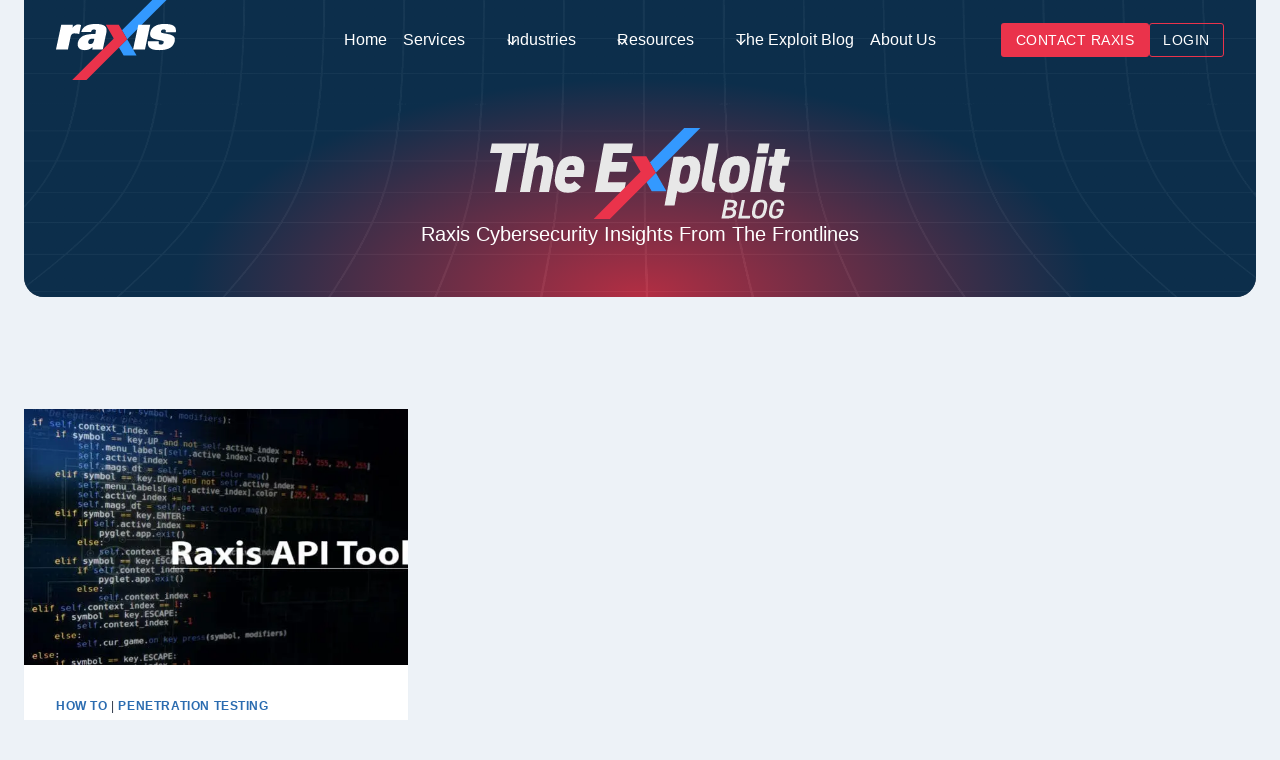

--- FILE ---
content_type: text/html; charset=UTF-8
request_url: https://raxis.com/blog/tag/github/
body_size: 51681
content:
<!doctype html>
<html lang="en-US" class="no-js" itemtype="https://schema.org/Blog" itemscope>
<head>
	<meta charset="UTF-8">
	<meta name="viewport" content="width=device-width, initial-scale=1, minimum-scale=1">
	<title>Github | Raxis</title><style id="wphb-used-css-post_tag">img:is([sizes=auto i],[sizes^="auto," i]){contain-intrinsic-size:3000px 1500px}.lazyload,.lazyloading{max-width:100%}.smush-dimensions{--smush-image-aspect-ratio:auto;aspect-ratio:var(--smush-image-aspect-ratio)}.wp-block-kadence-header{margin:0}@media(min-width:1025px){.wp-block-kadence-header.header-desktop-transparent{position:relative;z-index:100;height:0}.wp-block-kadence-header.header-desktop-transparent .kb-header-container{background:var(--kb-transparent-header-bg,transparent);position:absolute;left:0;right:0;z-index:100}.wp-block-kadence-header.header-desktop-transparent .wp-block-kadence-header-row:not(.kb-header-row-layout-contained){background:var(--kb-transparent-header-row-bg,transparent)}}@media(min-width:720px)and (max-width:1024px){.wp-block-kadence-header.header-tablet-transparent{position:relative;z-index:100;height:0}.wp-block-kadence-header.header-tablet-transparent .kb-header-container{background:var(--kb-transparent-header-bg,transparent);position:absolute;left:0;right:0;z-index:100}.wp-block-kadence-header.header-tablet-transparent .wp-block-kadence-header-row:not(.kb-header-row-layout-contained){background:var(--kb-transparent-header-row-bg,transparent)}}@media(max-width:719px){.wp-block-kadence-header.header-mobile-transparent{position:relative;z-index:100;height:0}.wp-block-kadence-header.header-mobile-transparent .kb-header-container{background:var(--kb-transparent-header-bg,transparent);position:absolute;left:0;right:0;z-index:100}.wp-block-kadence-header.header-mobile-transparent .wp-block-kadence-header-row:not(.kb-header-row-layout-contained){background:var(--kb-transparent-header-row-bg,transparent)}}.wp-block-kadence-header .wp-block-kadence-image:not(:last-child){margin-bottom:0}.wp-block-kadence-header-desktop p{margin-bottom:unset}@media(max-width:1024px){.wp-block-kadence-header-desktop{display:none}}.wp-block-kadence-header-tablet{display:none}.wp-block-kadence-header-tablet .wp-block-kadence-header-column-tablet-right{flex-grow:1;justify-content:flex-end!important}@media(max-width:1024px){.wp-block-kadence-header-tablet{display:block}}.wp-block-kadence-header .wp-block-kadence-header-column>p,.wp-block-kadence-header .wp-block-kadence-header-section>p{margin-block-start:0}.wp-block-kadence-header-row{margin-top:0;margin-bottom:0}.wp-block-kadence-header-row:not(.kb-header-row-layout-contained){background:var(--kb-header-row-bg,transparent)}.wp-block-kadence-header-row .kadence-header-row-inner{padding:0 var(--global-content-edge-padding,15px);display:grid;grid-template-columns:1fr minmax(0,auto) 1fr;margin:0 auto}.wp-block-kadence-header-row .kadence-header-row-inner:has(>div.no-content-column-center){grid-template-columns:auto auto}.wp-block-kadence-header-row .wp-block-kadence-header-column,.wp-block-kadence-header-row .wp-block-kadence-header-section{gap:10px;align-items:center;display:flex}.wp-block-kadence-header-row .wp-block-kadence-header-column-center,.wp-block-kadence-header-row .wp-block-kadence-header-column-tablet-center{justify-content:center}.wp-block-kadence-header-row .wp-block-kadence-header-section p{margin-bottom:unset;margin-top:unset}.wp-block-kadence-header-row .wp-block-kadence-header-column-center-left{flex-grow:1;justify-content:flex-end}.wp-block-kadence-header-row .wp-block-kadence-header-column-center-right{flex-grow:1;justify-content:flex-start}.wp-block-kadence-header-row.kb-header-row-layout-standard .kadence-header-row-inner{max-width:var(--global-content-width,var(--wp--style--global--wide-size))}.wp-block-kadence-off-canvas{position:fixed;display:none;top:0;bottom:0;left:-99999rem;right:99999rem;transition:opacity .25s ease-in,left 0s .25s,right 0s .25s;z-index:100000}.wp-block-kadence-off-canvas .kb-off-canvas-inner-wrap{background-color:#fff;max-width:100vw;transform:translateX(-100%);width:100%;top:0;bottom:0;left:0;opacity:0;position:fixed;overflow:auto;transition:transform .3s cubic-bezier(.77, .2, .05, 1),opacity .25s cubic-bezier(.77, .2, .05, 1),-webkit-transform .3s cubic-bezier(.77, .2, .05, 1)}.wp-block-kadence-off-canvas .kb-off-canvas-overlay{position:fixed;top:0;right:0;bottom:0;left:0;background-color:rgba(0,0,0,.5);opacity:0;transition:opacity .2s ease-in-out}.wp-block-kadence-off-canvas .kb-off-canvas-inner{width:auto;max-width:100vw;height:100%;display:flex;flex-direction:column;box-sizing:border-box;padding-top:var(--kb-nav-canvas-padding-top,var(--global-kb-spacing-md,2rem));padding-right:var(--kb-nav-canvas-padding-right,var(--global-kb-spacing-md,2rem));padding-bottom:var(--kb-nav-canvas-padding-bottom,var(--global-kb-spacing-md,2rem));padding-left:var(--kb-nav-canvas-padding-left,var(--global-kb-spacing-md,2rem))}.wp-block-kadence-off-canvas .kb-off-canvas-inner>.wp-block-kadence-column{min-height:unset}.wp-block-kadence-off-canvas.active{left:0;opacity:1;right:0;transition:opacity .25s ease-out}.wp-block-kadence-off-canvas.active .kb-off-canvas-inner-wrap{opacity:1;transform:translateX(0)}.wp-block-kadence-off-canvas.active .kb-off-canvas-overlay{opacity:1;cursor:pointer}.wp-block-kadence-off-canvas .kb-off-canvas-close{margin:0;padding:.5rem;color:currentColor;border-radius:0;border:0;background:rgba(0,0,0,0);cursor:pointer;z-index:100000;display:inline-flex;align-items:center;-webkit-appearance:none;position:absolute;top:5px;right:5px;box-shadow:none}.wp-block-kadence-off-canvas .kb-off-canvas-close:focus-visible,.wp-block-kadence-off-canvas .kb-off-canvas-close:hover{color:initial;background:0 0;box-shadow:none}.wp-block-kadence-off-canvas-trigger{margin:0;padding:var(--global-kb-spacing-xxs,.5rem);color:currentColor;background:0 0;border:none;border-radius:0;cursor:pointer;display:flex;overflow:auto;box-shadow:none}.wp-block-kadence-off-canvas-trigger:focus,.wp-block-kadence-off-canvas-trigger:hover{color:currentColor;background:0 0;box-shadow:none}.wp-block-kadence-off-canvas-trigger svg{pointer-events:none}.kb-identity .kb-identity-layout-container{display:flex;width:100%}.kb-identity .kb-identity-layout-container .wp-block-kadence-advancedheading{margin:unset}.kb-identity .kb-identity-layout-container p{margin-bottom:unset}.wp-block-kadence-navigation{max-width:100%;box-sizing:border-box;height:var(--kb-nav-height)}.wp-block-kadence-navigation *{box-sizing:border-box}@media(min-width:1025px){.wp-block-kadence-navigation.navigation-desktop-orientation-horizontal .sub-menu{position:absolute;top:100%;flex-direction:column;background:var(--kb-nav-dropdown-background,#fff);margin-left:0;z-index:1000;box-shadow:var(--kb-nav-dropdown-box-shadow)}.wp-block-kadence-navigation.navigation-desktop-orientation-horizontal .sub-menu .sub-menu{top:0;--kb-nav-dropdown-show-left:100%;--kb-nav-dropdown-show-right:auto;--kb-nav-dropdown-show-transform-x:0;--kb-nav-dropdown-show-transform-y:0;--kb-nav-dropdown-hide-transform-x:0;min-height:100%}.wp-block-kadence-navigation.navigation-desktop-orientation-horizontal .sub-menu>li>.kb-link-wrap .kb-nav-arrow-svg{transform:rotate(270deg)}.wp-block-kadence-navigation.navigation-desktop-orientation-horizontal .sub-menu>li:last-child{border-bottom:0}.wp-block-kadence-navigation.navigation-desktop-orientation-horizontal .sub-menu .kb-nav-dropdown-toggle-btn{width:calc(var(--kb-nav-drop-icon-width,1.6em) + var(--kb-nav-link-padding-right,.5em));margin-inline-end:calc((var(--kb-nav-drop-icon-width,1.6em) + var(--kb-nav-link-padding-right,.5em))*-1)}.wp-block-kadence-navigation.navigation-desktop-orientation-horizontal .sub-menu .kb-nav-dropdown-toggle-btn:focus{z-index:10}.wp-block-kadence-navigation.navigation-desktop-orientation-horizontal .menu-item:not(.kb-nav-link-sub-click):hover>.sub-menu{opacity:1;visibility:visible;clip:auto;height:auto;overflow:visible;left:var(--kb-nav-dropdown-show-left);right:var(--kb-nav-dropdown-show-right);transform:translate(var(--kb-nav-dropdown-show-transform-x,0),var(--kb-nav-dropdown-show-transform-y,0));border-bottom:var(--kb-nav-dropdown-border-bottom);border-top:var(--kb-nav-dropdown-border-top);border-left:var(--kb-nav-dropdown-border-left);border-right:var(--kb-nav-dropdown-border-right);border-top-left-radius:var(--kb-nav-dropdown-border-top-left-radius);border-top-right-radius:var(--kb-nav-dropdown-border-top-right-radius);border-bottom-right-radius:var(--kb-nav-dropdown-border-bottom-right-radius);border-bottom-left-radius:var(--kb-nav-dropdown-border-bottom-left-radius);padding:var(--kb-nav-dropdown-padding-top,0) var(--kb-nav-dropdown-padding-right,0) var(--kb-nav-dropdown-padding-bottom,0) var(--kb-nav-dropdown-padding-left,0);margin:var(--kb-nav-dropdown-margin-top,0) var(--kb-nav-dropdown-margin-right,0) var(--kb-nav-dropdown-margin-bottom,0) var(--kb-nav-dropdown-margin-left,0)}.wp-block-kadence-navigation.navigation-desktop-orientation-horizontal .kb-nav-item-title-wrap{position:relative}.wp-block-kadence-navigation.navigation-desktop-orientation-horizontal .menu-item:not(.menu-item--has-toggle):focus-within>ul{display:block}}@media(min-width:720px)and (max-width:1024px){.wp-block-kadence-navigation.navigation-tablet-orientation-vertical .navigation{width:100%;display:block}.wp-block-kadence-navigation.navigation-tablet-orientation-vertical .menu-container{display:block}.wp-block-kadence-navigation.navigation-tablet-orientation-vertical .menu-container .menu{display:flex;flex-direction:column;align-items:flex-start}.wp-block-kadence-navigation.navigation-tablet-orientation-vertical .menu-container .menu .menu-item{display:list-item;width:100%}.wp-block-kadence-navigation.navigation-tablet-orientation-vertical .menu-container .menu .menu-item .sub-menu.sub-menu{--kb-nav-dropdown-width:auto!important;--kb-nav-dropdown-show-left:0!important;--kb-nav-dropdown-hide-transform-x:0!important;--kb-nav-dropdown-show-transform-x:0!important;--kb-nav-dropdown-margin-top:0!important;--kb-nav-dropdown-margin-bottom:0!important}.wp-block-kadence-navigation.navigation-tablet-orientation-vertical ul{display:block;list-style:none}.wp-block-kadence-navigation.navigation-tablet-orientation-vertical .sub-menu{--kb-nav-dropdown-margin-left:1em;box-shadow:none}.wp-block-kadence-navigation.navigation-tablet-orientation-vertical .sub-menu .menu-item>.kb-link-wrap>.kb-nav-link-content{width:100%}.wp-block-kadence-navigation.navigation-tablet-orientation-vertical ul .sub-menu .sub-menu .sub-menu .sub-menu ul{--kb-nav-dropdown-margin-left:0}.wp-block-kadence-navigation.navigation-tablet-orientation-vertical .kb-nav-link-content{display:block;width:100%;text-decoration:none;color:inherit}.wp-block-kadence-navigation.navigation-tablet-orientation-vertical .kb-link-wrap{display:flex;position:relative}.wp-block-kadence-navigation.navigation-tablet-orientation-vertical .kb-nav-dropdown-toggle-btn{background:rgba(0,0,0,0);color:inherit;padding:.5em .7em;margin:0;display:flex;border:0;border-radius:0;box-shadow:none;line-height:normal;align-items:center;bottom:auto;pointer-events:all;width:auto;cursor:pointer;right:0}.wp-block-kadence-navigation.navigation-tablet-orientation-vertical .kb-nav-dropdown-toggle-btn svg{height:auto;display:block}.wp-block-kadence-navigation.navigation-tablet-orientation-vertical .kb-nav-dropdown-toggle-btn[aria-expanded=true] svg{transform:rotate(180deg)}.wp-block-kadence-navigation.navigation-tablet-orientation-vertical .menu-item-has-children>.kb-link-wrap>.kb-nav-link-content{padding-right:calc(var(--kb-nav-link-padding-right,.5em))}}@media(max-width:719px){.wp-block-kadence-navigation.navigation-mobile-orientation-vertical .navigation{width:100%;display:block}.wp-block-kadence-navigation.navigation-mobile-orientation-vertical .menu-container{display:block}.wp-block-kadence-navigation.navigation-mobile-orientation-vertical .menu-container .menu{display:flex;flex-direction:column;align-items:flex-start}.wp-block-kadence-navigation.navigation-mobile-orientation-vertical .menu-container .menu .menu-item{display:list-item;width:100%}.wp-block-kadence-navigation.navigation-mobile-orientation-vertical .menu-container .menu .menu-item .sub-menu.sub-menu{--kb-nav-dropdown-width:auto!important;--kb-nav-dropdown-show-left:0!important;--kb-nav-dropdown-hide-transform-x:0!important;--kb-nav-dropdown-show-transform-x:0!important;--kb-nav-dropdown-margin-top:0!important;--kb-nav-dropdown-margin-bottom:0!important}.wp-block-kadence-navigation.navigation-mobile-orientation-vertical ul{display:block;list-style:none}.wp-block-kadence-navigation.navigation-mobile-orientation-vertical .sub-menu{--kb-nav-dropdown-margin-left:1em;box-shadow:none}.wp-block-kadence-navigation.navigation-mobile-orientation-vertical .sub-menu .menu-item>.kb-link-wrap>.kb-nav-link-content{width:100%}.wp-block-kadence-navigation.navigation-mobile-orientation-vertical ul .sub-menu .sub-menu .sub-menu .sub-menu ul{--kb-nav-dropdown-margin-left:0}.wp-block-kadence-navigation.navigation-mobile-orientation-vertical .kb-nav-link-content{display:block;width:100%;text-decoration:none;color:inherit}.wp-block-kadence-navigation.navigation-mobile-orientation-vertical .kb-link-wrap{display:flex;position:relative}.wp-block-kadence-navigation.navigation-mobile-orientation-vertical .kb-nav-dropdown-toggle-btn{background:rgba(0,0,0,0);color:inherit;padding:.5em .7em;margin:0;display:flex;border:0;border-radius:0;box-shadow:none;line-height:normal;align-items:center;bottom:auto;pointer-events:all;width:auto;cursor:pointer;right:0}.wp-block-kadence-navigation.navigation-mobile-orientation-vertical .kb-nav-dropdown-toggle-btn svg{height:auto;display:block}.wp-block-kadence-navigation.navigation-mobile-orientation-vertical .kb-nav-dropdown-toggle-btn[aria-expanded=true] svg{transform:rotate(180deg)}.wp-block-kadence-navigation.navigation-mobile-orientation-vertical .menu-item-has-children>.kb-link-wrap>.kb-nav-link-content{padding-right:calc(var(--kb-nav-link-padding-right,.5em))}}.wp-block-kadence-navigation .menu-container,.wp-block-kadence-navigation .navigation{display:flex}.wp-block-kadence-navigation .menu{display:flex;flex-wrap:wrap;justify-content:center;align-items:center;list-style:none;position:relative;padding:var(--kb-nav-padding-top,0) var(--kb-nav-padding-right,0) var(--kb-nav-padding-bottom,0) var(--kb-nav-padding-left,0);margin:var(--kb-nav-margin-top,0) var(--kb-nav-margin-right,0) var(--kb-nav-margin-bottom,0) var(--kb-nav-margin-left,0);row-gap:var(--kb-nav-row-gap,0);column-gap:var(--kb-nav-column-gap,0)}.wp-block-kadence-navigation .menu li:not(.menu-item--has-toggle):focus>.sub-menu{opacity:1;visibility:visible;clip:auto;height:auto;overflow:visible;left:var(--kb-nav-dropdown-show-left);right:var(--kb-nav-dropdown-show-right);transform:translate(var(--kb-nav-dropdown-show-transform-x,0),var(--kb-nav-dropdown-show-transform-y,0));border-bottom:var(--kb-nav-dropdown-border-bottom);border-top:var(--kb-nav-dropdown-border-top);border-left:var(--kb-nav-dropdown-border-left);border-right:var(--kb-nav-dropdown-border-right);border-top-left-radius:var(--kb-nav-dropdown-border-top-left-radius);border-top-right-radius:var(--kb-nav-dropdown-border-top-right-radius);border-bottom-right-radius:var(--kb-nav-dropdown-border-bottom-right-radius);border-bottom-left-radius:var(--kb-nav-dropdown-border-bottom-left-radius);padding:var(--kb-nav-dropdown-padding-top,0) var(--kb-nav-dropdown-padding-right,0) var(--kb-nav-dropdown-padding-bottom,0) var(--kb-nav-dropdown-padding-left,0);margin:var(--kb-nav-dropdown-margin-top,0) var(--kb-nav-dropdown-margin-right,0) var(--kb-nav-dropdown-margin-bottom,0) var(--kb-nav-dropdown-margin-left,0)}.wp-block-kadence-navigation .sub-menu{display:block;list-style:none;padding:0;transition:var(--kb-nav-dropdown-transition);background:var(--kb-nav-dropdown-background);border-top-left-radius:var(--kb-nav-dropdown-border-top-left-radius);border-top-right-radius:var(--kb-nav-dropdown-border-top-right-radius);border-bottom-right-radius:var(--kb-nav-dropdown-border-bottom-right-radius);border-bottom-left-radius:var(--kb-nav-dropdown-border-bottom-left-radius);width:var(--kb-nav-dropdown-width);left:var(--kb-nav-dropdown-hide-left);right:var(--kb-nav-dropdown-hide-right);transform:var(--kb-nav-dropdown-transform,translate(var(--kb-nav-dropdown-hide-transform-x,0),var(--kb-nav-dropdown-hide-transform-y,0)));margin-top:var(--kb-nav-dropdown-margin-top,0);margin-right:var(--kb-nav-dropdown-margin-right,0);margin-bottom:var(--kb-nav-dropdown-margin-bottom,0);margin-left:var(--kb-nav-dropdown-margin-left,0);opacity:0;visibility:hidden;clip:rect(1px,1px,1px,1px);height:1px;overflow:hidden}.wp-block-kadence-navigation .sub-menu .link-media-container{justify-content:flex-start}.wp-block-kadence-navigation .sub-menu>.menu-item>.kb-link-wrap{--kb-nav-link-color:var(--kb-nav-dropdown-link-color);--kb-nav-link-color-hover:var(--kb-nav-dropdown-link-color-hover);--kb-nav-link-color-active:var(--kb-nav-dropdown-link-color-active);--kb-nav-link-background-hover:var(--kb-nav-dropdown-link-background-hover);--kb-nav-link-background-active:var(--kb-nav-dropdown-link-background-active);--kb-nav-link-padding-top:var(--kb-nav-dropdown-link-padding-top);--kb-nav-link-padding-bottom:var(--kb-nav-dropdown-link-padding-bottom);--kb-nav-link-padding-left:var(--kb-nav-dropdown-link-padding-left);--kb-nav-link-padding-right:var(--kb-nav-dropdown-link-padding-right);--kb-nav-link-border-top:var(--kb-nav-dropdown-link-border-top);--kb-nav-link-border-right:var(--kb-nav-dropdown-link-border-right);--kb-nav-link-border-bottom:var(--kb-nav-dropdown-link-border-bottom);--kb-nav-link-border-left:var(--kb-nav-dropdown-link-border-left);--kb-nav-link-hover-border-top:var(--kb-nav-dropdown-link-hover-border-top);--kb-nav-link-hover-border-right:var(--kb-nav-dropdown-link-hover-border-right);--kb-nav-link-hover-border-bottom:var(--kb-nav-dropdown-link-hover-border-bottom);--kb-nav-link-hover-border-left:var(--kb-nav-dropdown-link-hover-border-left);--kb-nav-link-active-border-top:var(--kb-nav-dropdown-link-active-border-top);--kb-nav-link-active-border-right:var(--kb-nav-dropdown-link-active-border-right);--kb-nav-link-active-border-bottom:var(--kb-nav-dropdown-link-active-border-bottom);--kb-nav-link-active-border-left:var(--kb-nav-dropdown-link-active-border-left);--kb-nav-link-border-top-left-radius:var(--kb-nav-dropdown-link-border-top-left-radius);--kb-nav-link-border-top-right-radius:var(--kb-nav-dropdown-link-border-top-right-radius);--kb-nav-link-border-bottom-right-radius:var(--kb-nav-dropdown-link-border-bottom-right-radius);--kb-nav-link-border-bottom-left-radius:var(--kb-nav-dropdown-link-border-bottom-left-radius);--kb-nav-link-hover-border-top-left-radius:var(--kb-nav-dropdown-link-hover-border-top-left-radius);--kb-nav-link-hover-border-top-right-radius:var(--kb-nav-dropdown-link-hover-border-top-right-radius);--kb-nav-link-hover-border-bottom-right-radius:var(--kb-nav-dropdown-link-hover-border-bottom-right-radius);--kb-nav-link-hover-border-bottom-left-radius:var(--kb-nav-dropdown-link-hover-border-bottom-left-radius);--kb-nav-link-active-border-top-left-radius:var(--kb-nav-dropdown-link-active-border-top-left-radius);--kb-nav-link-active-border-top-right-radius:var(--kb-nav-dropdown-link-active-border-top-right-radius);--kb-nav-link-active-border-bottom-right-radius:var(--kb-nav-dropdown-link-active-border-bottom-right-radius);--kb-nav-link-active-border-bottom-left-radius:var(--kb-nav-dropdown-link-active-border-bottom-left-radius);--kb-nav-link-box-shadow:var(--kb-nav-dropdown-link-box-shadow);--kb-nav-link-box-shadow-hover:var(--kb-nav-dropdown-link-box-shadow-hover);--kb-nav-link-box-shadow-active:var(--kb-nav-dropdown-link-box-shadow-active);--kb-nav-link-align:var(--kb-nav-dropdown-link-align);--kb-nav-link-flex-justify:var(--kb-nav-dropdown-link-flex-justify)}.wp-block-kadence-navigation .sub-menu>.menu-item>.kb-link-wrap>.kb-nav-link-content{width:var(--kb-nav-dropdown-link-width,200px)}.wp-block-kadence-navigation .menu-item{position:var(--kb-nav-link-position);border-bottom:var(--kb-nav-menu-item-border-bottom)}.wp-block-kadence-navigation .menu-item.current-menu-item>.kb-link-wrap.kb-link-wrap.kb-link-wrap{--kb-nav-link-color-active-lv:var(--kb-nav-link-color-active);--kb-nav-link-background-active-lv:var(--kb-nav-link-background-active);--kb-nav-link-active-border-top-lv:var(--kb-nav-link-active-border-top);--kb-nav-link-active-border-right-lv:var(--kb-nav-link-active-border-right);--kb-nav-link-active-border-bottom-lv:var(--kb-nav-link-active-border-bottom);--kb-nav-link-active-border-left-lv:var(--kb-nav-link-active-border-left);--kb-nav-link-active-border-top-left-radius-lv:var(--kb-nav-link-active-border-top-left-radius);--kb-nav-link-active-border-top-right-radius-lv:var(--kb-nav-link-active-border-top-right-radius);--kb-nav-link-active-border-bottom-right-radius-lv:var(--kb-nav-link-active-border-bottom-right-radius);--kb-nav-link-active-border-bottom-left-radius-lv:var(--kb-nav-link-active-border-bottom-left-radius);--kb-nav-link-active-box-shadow-lv:var(--kb-nav-link-box-shadow-active);--kb-nav-link-media-container-background-active-lv:var(--kb-nav-link-media-container-background-active);--kb-nav-link-media-container-color-active-lv:var(--kb-nav-link-media-container-color-active);--kb-nav-link-media-container-active-border-top-lv:var(--kb-nav-link-media-container-active-border-top);--kb-nav-link-media-container-active-border-right-lv:var(--kb-nav-link-media-container-active-border-right);--kb-nav-link-media-container-active-border-bottom-lv:var(--kb-nav-link-media-container-active-border-bottom);--kb-nav-link-media-container-active-border-left-lv:var(--kb-nav-link-media-container-active-border-left);--kb-nav-link-media-container-active-border-top-left-radius-lv:var(--kb-nav-link-media-container-active-border-top-left-radius);--kb-nav-link-media-container-active-border-top-right-radius-lv:var(--kb-nav-link-media-container-active-border-top-right-radius);--kb-nav-link-media-container-active-border-bottom-right-radius-lv:var(--kb-nav-link-media-container-active-border-bottom-right-radius);--kb-nav-link-media-container-active-border-bottom-left-radius-lv:var(--kb-nav-link-media-container-active-border-bottom-left-radius)}.wp-block-kadence-navigation .menu-item.kadence-menu-mega-enabled>ul a{width:100%}.wp-block-kadence-navigation .menu-item.kadence-menu-mega-enabled>ul>.menu-item{border-bottom:0}.wp-block-kadence-navigation .menu-item.kadence-menu-mega-enabled>ul>.menu-item>.kb-link-wrap>.kb-nav-link-content{border-bottom:1px solid hsla(0,0%,100%,.1)}.wp-block-kadence-navigation .menu-item.kadence-menu-mega-enabled>ul>.menu-item:not(.menu-item-has-children):last-child>.kb-link-wrap>.kb-nav-link-content{border-bottom:0}.wp-block-kadence-navigation .kb-link-wrap{transition:all .2s ease-in-out;position:relative;display:flex;color:var(--kb-nav-link-color-hover-lv,var(--kb-nav-link-color-active-lv,var(--kb-nav-link-color,inherit)));background:var(--kb-nav-link-background-hover-lv,var(--kb-nav-link-background-active-lv,var(--kb-nav-link-background,inherit)));border-right:var(--kb-nav-link-wrap-border-right,var(--kb-nav-link-hover-border-right-lv,var(--kb-nav-link-active-border-right-lv,var(--kb-nav-link-border-right))));border-bottom:var(--kb-nav-link-wrap-border-bottom,var(--kb-nav-link-hover-border-bottom-lv,var(--kb-nav-link-active-border-bottom-lv,var(--kb-nav-link-border-bottom))));border-top:var(--kb-nav-link-hover-border-top-lv,var(--kb-nav-link-active-border-top-lv,var(--kb-nav-link-border-top)));border-left:var(--kb-nav-link-hover-border-left-lv,var(--kb-nav-link-active-border-left-lv,var(--kb-nav-link-border-left)));border-top-left-radius:var(--kb-nav-link-hover-border-top-left-radius-lv,var(--kb-nav-link-active-border-top-left-radius-lv,var(--kb-nav-link-border-top-left-radius)));border-top-right-radius:var(--kb-nav-link-hover-border-top-right-radius-lv,var(--kb-nav-link-active-border-top-right-radius-lv,var(--kb-nav-link-border-top-right-radius)));border-bottom-right-radius:var(--kb-nav-link-hover-border-bottom-right-radius-lv,var(--kb-nav-link-active-border-bottom-right-radius-lv,var(--kb-nav-link-border-bottom-right-radius)));border-bottom-left-radius:var(--kb-nav-link-hover-border-bottom-left-radius-lv,var(--kb-nav-link-active-border-bottom-left-radius-lv,var(--kb-nav-link-border-bottom-left-radius)));box-shadow:var(--kb-nav-link-hover-box-shadow-lv,var(--kb-nav-link-active-box-shadow-lv,var(--kb-nav-link-box-shadow)))}.wp-block-kadence-navigation .kb-link-wrap:hover{--kb-nav-link-color-hover-lv:var(--kb-nav-link-color-hover, inherit);--kb-nav-link-background-hover-lv:var(--kb-nav-link-background-hover, inherit);--kb-nav-link-hover-border-top-lv:var(--kb-nav-link-hover-border-top);--kb-nav-link-hover-border-right-lv:var(--kb-nav-link-hover-border-right);--kb-nav-link-hover-border-bottom-lv:var(--kb-nav-link-hover-border-bottom);--kb-nav-link-hover-border-left-lv:var(--kb-nav-link-hover-border-left);--kb-nav-link-hover-border-top-left-radius-lv:var(--kb-nav-link-hover-border-top-left-radius);--kb-nav-link-hover-border-top-right-radius-lv:var(--kb-nav-link-hover-border-top-right-radius);--kb-nav-link-hover-border-bottom-right-radius-lv:var(--kb-nav-link-hover-border-bottom-right-radius);--kb-nav-link-hover-border-bottom-left-radius-lv:var(--kb-nav-link-hover-border-bottom-left-radius);--kb-nav-link-hover-box-shadow-lv:var(--kb-nav-link-box-shadow-hover)}.wp-block-kadence-navigation .kb-nav-link-content{display:block;text-decoration:none;transition:all .2s ease-in-out;transform:translate(0,0);padding-top:var(--kb-nav-link-padding-top,.6em);padding-right:var(--kb-nav-link-padding-right,.5em);padding-bottom:var(--kb-nav-link-padding-bottom,.6em);padding-left:var(--kb-nav-link-padding-left,.5em);margin-top:var(--kb-nav-link-margin-top);margin-right:var(--kb-nav-link-margin-right);margin-bottom:var(--kb-nav-link-margin-bottom);margin-left:var(--kb-nav-link-margin-left);color:var(--kb-nav-link-color-hover-lv,var(--kb-nav-link-color-active-lv,var(--kb-nav-link-color,inherit)));gap:var(--kb-nav-link-gap);text-align:var(--kb-nav-link-align,left);justify-content:var(--kb-nav-link-align,left)}.wp-block-kadence-navigation .kb-nav-link-content:not([href]){cursor:default}.wp-block-kadence-navigation .kb-nav-link-content[role=button]{cursor:pointer}.wp-block-kadence-navigation .kb-nav-link-content:focus,.wp-block-kadence-navigation .kb-nav-link-content:hover{color:var(--kb-nav-link-color-hover-lv,var(--kb-nav-link-color-active-lv,var(--kb-nav-link-color,inherit)));--kb-nav-link-media-container-background-hover-lv:var(--kb-nav-link-media-container-background-hover);--kb-nav-link-media-container-color-hover-lv:var(--kb-nav-link-media-container-color-hover);--kb-nav-link-media-container-hover-border-top-lv:var(--kb-nav-link-media-container-hover-border-top);--kb-nav-link-media-container-hover-border-right-lv:var(--kb-nav-link-media-container-hover-border-right);--kb-nav-link-media-container-hover-border-bottom-lv:var(--kb-nav-link-media-container-hover-border-bottom);--kb-nav-link-media-container-hover-border-left-lv:var(--kb-nav-link-media-container-hover-border-left);--kb-nav-link-media-container-hover-border-top-left-radius-lv:var(--kb-nav-link-media-container-hover-border-top-left-radius);--kb-nav-link-media-container-hover-border-top-right-radius-lv:var(--kb-nav-link-media-container-hover-border-top-right-radius);--kb-nav-link-media-container-hover-border-bottom-right-radius-lv:var(--kb-nav-link-media-container-hover-border-bottom-right-radius);--kb-nav-link-media-container-hover-border-bottom-left-radius-lv:var(--kb-nav-link-media-container-hover-border-bottom-left-radius)}.wp-block-kadence-navigation .kb-nav-dropdown-toggle-btn{position:relative;overflow:hidden;padding:0;margin:0;margin-inline-end:calc(var(--kb-nav-drop-icon-width,1.6em)*-1);inset-inline-end:calc(var(--kb-nav-drop-icon-width,1.6em) + var(--kb-nav-link-padding-right,0.5em));border:0;border-left:var(--kb-nav-dropdown-toggle-border-left);width:var(--kb-nav-drop-icon-width,1.6em);height:auto;border-radius:0;box-shadow:none;background:rgba(0,0,0,0);color:inherit;left:auto;font-size:inherit;display:inline-flex;justify-content:center;pointer-events:none}.wp-block-kadence-navigation .kb-nav-dropdown-toggle-btn svg{pointer-events:none}.wp-block-kadence-navigation .menu-item-has-children>.kb-link-wrap>.kb-nav-link-content{padding-right:calc(var(--kb-nav-link-padding-right,.5em) + var(--kb-nav-drop-icon-width,1.6em))}.wp-block-kadence-navigation .menu-container>.menu>.menu-item>.kb-link-wrap{--kb-nav-link-color:var(--kb-nav-top-link-color);--kb-nav-link-color-hover:var(--kb-nav-top-link-color-hover);--kb-nav-link-color-active:var(--kb-nav-top-link-color-active);--kb-nav-link-background:var(--kb-nav-top-link-background);--kb-nav-link-background-hover:var(--kb-nav-top-link-background-hover);--kb-nav-link-background-active:var(--kb-nav-top-link-background-active);--kb-nav-link-margin-top:var(--kb-nav-top-link-margin-top);--kb-nav-link-margin-right:var(--kb-nav-top-link-margin-right);--kb-nav-link-margin-bottom:var(--kb-nav-top-link-margin-bottom);--kb-nav-link-margin-left:var(--kb-nav-top-link-margin-left);--kb-nav-link-padding-top:var(--kb-nav-top-link-padding-top);--kb-nav-link-padding-right:var(--kb-nav-top-link-padding-right);--kb-nav-link-padding-bottom:var(--kb-nav-top-link-padding-bottom);--kb-nav-link-padding-left:var(--kb-nav-top-link-padding-left);--kb-nav-link-border-top:var(--kb-nav-top-link-border-top);--kb-nav-link-border-right:var(--kb-nav-top-link-border-right);--kb-nav-link-border-bottom:var(--kb-nav-top-link-border-bottom);--kb-nav-link-border-left:var(--kb-nav-top-link-border-left);--kb-nav-link-hover-border-top:var(--kb-nav-top-link-hover-border-top);--kb-nav-link-hover-border-right:var(--kb-nav-top-link-hover-border-right);--kb-nav-link-hover-border-bottom:var(--kb-nav-top-link-hover-border-bottom);--kb-nav-link-hover-border-left:var(--kb-nav-top-link-hover-border-left);--kb-nav-link-active-border-top:var(--kb-nav-top-link-active-border-top);--kb-nav-link-active-border-right:var(--kb-nav-top-link-active-border-right);--kb-nav-link-active-border-bottom:var(--kb-nav-top-link-active-border-bottom);--kb-nav-link-active-border-left:var(--kb-nav-top-link-active-border-left);--kb-nav-link-border-top-left-radius:var(--kb-nav-top-link-border-top-left-radius);--kb-nav-link-border-top-right-radius:var(--kb-nav-top-link-border-top-right-radius);--kb-nav-link-border-bottom-right-radius:var(--kb-nav-top-link-border-bottom-right-radius);--kb-nav-link-border-bottom-left-radius:var(--kb-nav-top-link-border-bottom-left-radius);--kb-nav-link-hover-border-top-left-radius:var(--kb-nav-top-link-hover-border-top-left-radius);--kb-nav-link-hover-border-top-right-radius:var(--kb-nav-top-link-hover-border-top-right-radius);--kb-nav-link-hover-border-bottom-right-radius:var(--kb-nav-top-link-hover-border-bottom-right-radius);--kb-nav-link-hover-border-bottom-left-radius:var(--kb-nav-top-link-hover-border-bottom-left-radius);--kb-nav-link-active-border-top-left-radius:var(--kb-nav-top-link-active-border-top-left-radius);--kb-nav-link-active-border-top-right-radius:var(--kb-nav-top-link-active-border-top-right-radius);--kb-nav-link-active-border-bottom-right-radius:var(--kb-nav-top-link-active-border-bottom-right-radius);--kb-nav-link-active-border-bottom-left-radius:var(--kb-nav-top-link-active-border-bottom-left-radius);--kb-nav-link-box-shadow:var(--kb-nav-top-link-box-shadow);--kb-nav-link-box-shadow-hover:var(--kb-nav-top-link-box-shadow-hover);--kb-nav-link-box-shadow-active:var(--kb-nav-top-link-box-shadow-active);--kb-nav-link-align:var(--kb-nav-top-link-align);--kb-nav-link-flex-justify:var(--kb-nav-top-link-flex-justify)}.wp-block-kadence-navigation .menu-container>.menu>.menu-item>.kb-link-wrap>.kb-nav-link-content{display:flex;align-items:center}.wp-block-kadence-navigation .menu-container>.menu>.menu-item:not(:last-of-type)>.kb-link-wrap{--kb-nav-link-wrap-border-right:var(--kb-nav-top-not-last-link-border-right);--kb-nav-link-wrap-border-bottom:var(--kb-nav-top-not-last-link-border-bottom)}.wp-block-kadence-navigation .rtl .sub-menu .kb-nav-dropdown-toggle-btn{left:0;right:auto}.wp-block-kadence-navigation .rtl ul ul .kb-nav-dropdown-toggle-btn .kb-nav-arrow-svg{transform:rotate(-270deg)}.wp-block-kadence-navigation .rtl ul ul .sub-menu{--kb-nav-dropdown-show-left:auto;--kb-nav-dropdown-show-right:100%}.wp-block-kadence-navigation .rtl .menu-container>.menu-item .kb-nav-dropdown-toggle-btn{right:auto;left:.7em}.wp-block-kadence-navigation .kb-nav-label-content{display:block}.wp-block-kadence-navigation-link .sub-menu .kb-nav-link-content{flex-wrap:wrap}.wp-block-kadence-navigation-link .kadence-svg-icon,.wp-block-kadence-navigation-link .kb-nav-arrow-svg{top:.125em;position:relative;width:1em;height:1em;align-self:center}.wp-block-kadence-navigation-link .kb-nav-item-title-wrap{grid-template-columns:var(--kb-nav-link-title-wrap-grid-template-columns);flex-direction:var(--kb-nav-link-title-wrap-flex-direction);display:var(--kb-nav-link-title-wrap-display,flex);flex-wrap:nowrap;text-align:var(--kb-nav-link-align,left);align-items:var(--kb-nav-link-flex-align,center);justify-items:var(--kb-nav-link-flex-justify,start);justify-content:var(--kb-nav-link-flex-justify,start)}.wp-block-kadence-navigation-link.kadence-menu-mega-enabled,.wp-block-kadence-navigation-link.menu-item-has-children{--kb-nav-link-position:var(--kb-nav-link-has-children-position, relative)}.wp-block-kadence-navigation-link .link-media-container{display:flex;align-self:flex-start;max-width:150px;overflow:auto;padding-top:var(--kb-nav-link-media-container-padding-top,.3em);padding-right:var(--kb-nav-link-media-container-padding-right,.3em);padding-bottom:var(--kb-nav-link-media-container-padding-bottom,.3em);padding-left:var(--kb-nav-link-media-container-padding-left,.3em);margin-top:var(--kb-nav-link-media-container-margin-top);margin-right:var(--kb-nav-link-media-container-margin-right);margin-bottom:var(--kb-nav-link-media-container-margin-bottom);margin-left:var(--kb-nav-link-media-container-margin-left);color:var(--kb-nav-link-media-container-color-hover-lv,var(--kb-nav-link-media-container-color-active-lv,var(--kb-nav-link-media-container-color)));background:var(--kb-nav-link-media-container-background-hover-lv,var(--kb-nav-link-media-container-background-active-lv,var(--kb-nav-link-media-container-background)));border-top:var(--kb-nav-link-media-container-hover-border-top-lv,var(--kb-nav-link-media-container-active-border-top-lv,var(--kb-nav-link-media-container-border-top)));border-right:var(--kb-nav-link-media-container-hover-border-right-lv,var(--kb-nav-link-media-container-active-border-right-lv,var(--kb-nav-link-media-container-border-right)));border-bottom:var(--kb-nav-link-media-container-hover-border-bottom-lv,var(--kb-nav-link-media-container-active-border-bottom-lv,var(--kb-nav-link-media-container-border-bottom)));border-left:var(--kb-nav-link-media-container-hover-border-left-lv,var(--kb-nav-link-media-container-active-border-left-lv,var(--kb-nav-link-media-container-border-left)));border-top-left-radius:var(--kb-nav-link-media-container-hover-border-top-left-radius-lv,var(--kb-nav-link-media-container-active-border-top-left-radius-lv,var(--kb-nav-link-media-container-border-top-left-radius)));border-top-right-radius:var(--kb-nav-link-media-container-hover-border-top-right-radius-lv,var(--kb-nav-link-media-container-active-border-top-right-radius-lv,var(--kb-nav-link-media-container-border-top-right-radius)));border-bottom-right-radius:var(--kb-nav-link-media-container-hover-border-bottom-right-radius-lv,var(--kb-nav-link-media-container-active-border-bottom-right-radius-lv,var(--kb-nav-link-media-container-border-bottom-right-radius)));border-bottom-left-radius:var(--kb-nav-link-media-container-hover-border-bottom-left-radius-lv,var(--kb-nav-link-media-container-active-border-bottom-left-radius-lv,var(--kb-nav-link-media-container-border-bottom-left-radius)));order:var(--kb-nav-link-media-container-order);justify-content:var(--kb-nav-link-media-container-justify-content);align-self:var(--kb-nav-link-media-container-align-self)}.wp-block-kadence-navigation-link .link-svg-icon{display:inline-flex;justify-content:center;align-items:center}.wp-block-kadence-navigation-link .link-svg-icon svg{width:1em;height:1em}.wp-block-kadence-navigation-link .link-media-icon-wrap{font-size:var(--kb-nav-link-icon-font-size);height:var(--kb-nav-link-icon-height)}#widget-drawer .header-widget2 .wp-block-kadence-navigation-link .kb-link-wrap:hover .kb-nav-link-content{color:var(--kb-nav-link-color-hover-lv,var(--kb-nav-link-color-active-lv,var(--kb-nav-link-color,inherit)))}#widget-drawer .header-widget2 .wp-block-kadence-navigation-link .kb-nav-link-content{color:var(--kb-nav-link-color-hover-lv,var(--kb-nav-link-color-active-lv,var(--kb-nav-link-color,inherit)))}.kb-row-layout-wrap{position:relative;border:0 solid transparent}.kb-row-layout-wrap:before{clear:both;display:table;content:""}.kt-row-column-wrap{display:grid;grid-template-columns:minmax(0,1fr);gap:var(--global-row-gutter-md,2rem) var(--global-row-gutter-md,2rem);grid-auto-rows:minmax(min-content,max-content);z-index:1;position:relative}.wp-block-kadence-rowlayout .kt-row-column-wrap.kb-theme-content-width{margin-left:auto;margin-right:auto}.kt-row-has-bg>.kt-row-column-wrap{padding-left:var(--global-content-edge-padding,15px);padding-right:var(--global-content-edge-padding,15px)}.alignfull>.kt-row-column-wrap{padding-left:var(--global-content-edge-padding,15px);padding-right:var(--global-content-edge-padding,15px)}.kt-row-layout-overlay{top:0;left:0;position:absolute;opacity:.3;height:100%;width:100%;z-index:0;filter:opacity(100%)}.entry-content .wp-block-kadence-rowlayout.alignfull,.entry-content .wp-block-kadence-rowlayout.alignwide{text-align:inherit;margin-bottom:0}.kt-row-layout-bottom-sep{position:absolute;height:100px;bottom:-1px;left:0;overflow:hidden;right:0;z-index:1}.kt-row-layout-bottom-sep svg{position:absolute;bottom:0;left:50%;transform:translateX(-50%);width:100.2%;height:100%;display:block;fill:#fff}.kt-row-layout-top-sep{position:absolute;height:100px;top:-1px;left:0;overflow:hidden;right:0;z-index:1}.kt-row-layout-top-sep svg{position:absolute;top:0;left:50%;transform:translateX(-50%) rotate(180deg);width:100.2%;height:100%;display:block;fill:#fff}@media(max-width:767px){.kvs-sm-false{display:none!important}}.wp-block-kadence-column{display:flex;flex-direction:column;z-index:1;min-width:0;min-height:0}.kt-inside-inner-col{flex-direction:column;border:0 solid transparent;position:relative;transition:all .3s ease}@media(max-width:767px){.kvs-sm-false{display:none!important}}.kb-section-has-overlay{position:relative}.kb-section-has-overlay>.kt-inside-inner-col{z-index:1}.kb-section-has-overlay>.kt-inside-inner-col:before{content:"";opacity:.3;position:absolute;left:0;right:0;top:0;bottom:0;z-index:-1;transition:all .3s ease-in-out}.wp-block-kadence-advancedheading mark{background:0 0;border-style:solid;border-width:0}.wp-block-kadence-advancedheading mark.kt-highlight{color:#f76a0c}.kb-adv-heading-icon{display:inline-flex;justify-content:center;align-items:center}.is-layout-constrained>.kb-advanced-heading-link{display:block}.single-content .kadence-advanced-heading-wrapper h1,.single-content .kadence-advanced-heading-wrapper h2,.single-content .kadence-advanced-heading-wrapper h3,.single-content .kadence-advanced-heading-wrapper h4,.single-content .kadence-advanced-heading-wrapper h5,.single-content .kadence-advanced-heading-wrapper h6{margin:1.5em 0 .5em}.single-content .kadence-advanced-heading-wrapper+*{margin-top:0}.kb-screen-reader-text{position:absolute;width:1px;height:1px;padding:0;margin:-1px;overflow:hidden;clip:rect(0,0,0,0)}.kt-block-spacer{position:relative;height:60px}.kt-block-spacer .kt-divider{width:100%;border-top:solid 1px #eee;position:absolute;top:50%;left:50%;margin:0;padding:0;border-bottom:0;border-left:0;border-right:0;transform:perspective(1px) translate(-50%,-50%)}.wp-block-kadence-spacer.aligncenter{width:100%}@media(max-width:767px){.kvs-sm-false{display:none!important}}.kb-buttons-wrap{display:flex;flex-wrap:wrap;align-items:center;justify-content:center;gap:var(--global-kb-gap-xs,.5rem)}.kb-button{z-index:1;position:relative;overflow:hidden;display:inline-flex;text-align:center;align-items:center;justify-content:center}.kb-button.wp-block-button__link{width:auto;height:auto}.wp-block-kadence-advancedbtn .kb-button:not(.specificity):not(.extra-specificity){text-decoration:none}.kb-button:not(.kb-btn-global-inherit){border:0 solid transparent;padding:.4em 1em;cursor:pointer;font-size:1.125rem;border-radius:3px;transition:all .3s ease-in-out;box-shadow:none}.kb-button:not(.kb-btn-global-inherit):hover{box-shadow:none}.kb-button.kb-btn-global-fill{border:0 solid transparent;border-radius:3px;background:var(--global-palette-btn-bg,#3633e1);color:var(--global-palette-btn,#fff)}.kb-button.kb-btn-global-fill:hover{color:var(--global-palette-btn-hover,#fff);background:var(--global-palette-btn-bg-hover,#2f2ffc)}.kb-button.kb-btn-global-fill:focus{color:var(--global-palette-btn-hover,#fff);background:var(--global-palette-btn-bg-hover,#2f2ffc)}.kb-button.kb-btn-global-outline{border:2px solid var(--global-palette-btn-bg,#3633e1);background:rgba(0,0,0,0);color:var(--global-palette-btn-bg,#3633e1);padding:calc(.4em - 2px) calc(1em - 2px)}.kb-button.kb-btn-global-outline:hover{border-color:var(--global-palette-btn-bg-hover,#2f2ffc);background:rgba(0,0,0,0);color:var(--global-palette-btn-bg-hover,#2f2ffc)}.kb-button.kb-btn-global-outline:focus{border-color:var(--global-palette-btn-bg-hover,#2f2ffc);background:rgba(0,0,0,0);color:var(--global-palette-btn-bg-hover,#2f2ffc)}.kb-button::before{position:absolute;content:"";top:0;right:0;bottom:0;left:0;z-index:-1;opacity:0;background:rgba(0,0,0,0)}.kb-button:focus::before,.kb-button:hover::before{opacity:1}.wp-block-kadence-advancedbtn .kb-button.kt-btn-size-small{font-size:.9rem}.kb-button.kb-btn-global-outline.kt-btn-size-small{border-width:1px;padding:calc(.4em - 1px) calc(1em - 1px)}.wp-block-button__link{box-sizing:border-box;cursor:pointer;text-align:center;word-break:break-word;align-content:center;height:100%;display:inline-block}.wp-block-button__link.aligncenter{text-align:center}.wp-block-button__link.alignright{text-align:right}:root :where(.wp-block-button .wp-block-button__link.is-style-outline),:root :where(.wp-block-button.is-style-outline > .wp-block-button__link){border:2px solid;padding:.667em 1.333em}:root :where(.wp-block-button .wp-block-button__link.is-style-outline:not(.has-text-color)),:root :where(.wp-block-button.is-style-outline > .wp-block-button__link:not(.has-text-color)){color:currentColor}:root :where(.wp-block-button .wp-block-button__link.is-style-outline:not(.has-background)),:root :where(.wp-block-button.is-style-outline > .wp-block-button__link:not(.has-background)){background-color:initial;background-image:none}.wp-block-columns{box-sizing:border-box;display:flex;flex-wrap:wrap!important;align-items:normal!important}@media (width >= 782px){.wp-block-columns{flex-wrap:nowrap!important}}:root :where(.wp-block-cover h1:not(.has-text-color)),:root :where(.wp-block-cover h2:not(.has-text-color)),:root :where(.wp-block-cover h3:not(.has-text-color)),:root :where(.wp-block-cover h4:not(.has-text-color)),:root :where(.wp-block-cover h5:not(.has-text-color)),:root :where(.wp-block-cover h6:not(.has-text-color)),:root :where(.wp-block-cover p:not(.has-text-color)){color:inherit}.wp-block-image>a,.wp-block-image>figure>a{display:inline-block}.wp-block-image img{box-sizing:border-box;vertical-align:bottom;max-width:100%;height:auto}.wp-block-image[style*=border-radius] img,.wp-block-image[style*=border-radius]>a{border-radius:inherit}.wp-block-image.aligncenter{text-align:center}.wp-block-image.alignfull>a,.wp-block-image.alignwide>a{width:100%}.wp-block-image.alignfull img,.wp-block-image.alignwide img{width:100%;height:auto}.wp-block-image .aligncenter,.wp-block-image .alignright,.wp-block-image.aligncenter,.wp-block-image.alignright{display:table}.wp-block-image .alignright{float:right;margin:.5em 0 .5em 1em}.wp-block-image .aligncenter{margin-left:auto;margin-right:auto}.wp-block-image :where(figcaption){margin-top:.5em;margin-bottom:1em}:root :where(.wp-block-image.is-style-rounded img,.wp-block-image .is-style-rounded img){border-radius:9999px}.wp-block-image figure{margin:0}@keyframes turn-off-visibility{0%{opacity:1;visibility:visible}99%{opacity:0;visibility:visible}to{opacity:0;visibility:hidden}}@keyframes lightbox-zoom-out{0%{visibility:visible;transform:translate(-50%,-50%) scale(1)}99%{visibility:visible}to{transform:translate(calc((-100vw + var(--wp--lightbox-scrollbar-width))/ 2 + var(--wp--lightbox-initial-left-position)),calc(-50vh + var(--wp--lightbox-initial-top-position))) scale(var(--wp--lightbox-scale));visibility:hidden}}:root :where(.wp-block-latest-posts.is-grid){padding:0}:root :where(.wp-block-latest-posts.wp-block-latest-posts__list){padding-left:0}ul{box-sizing:border-box}:root :where(.wp-block-list.has-background){padding:1.25em 2.375em}:root :where(p.has-background){padding:1.25em 2.375em}:where(p.has-text-color:not(.has-link-color)) a{color:inherit}:where(.wp-block-post-comments-form) input:not([type=submit]),:where(.wp-block-post-comments-form) textarea{border:1px solid #949494;font-family:inherit;font-size:1em}:where(.wp-block-post-comments-form) input:where(:not([type=submit]):not([type=checkbox])),:where(.wp-block-post-comments-form) textarea{padding:calc(.667em + 2px)}.wp-block-pullquote{box-sizing:border-box;overflow-wrap:break-word;text-align:center;margin:0 0 1em;padding:4em 0}.wp-block-pullquote p{color:inherit}.wp-block-pullquote p{margin-top:0}.wp-block-pullquote p:last-child{margin-bottom:0}.wp-block-pullquote.alignright{max-width:420px}.wp-block-pullquote footer{position:relative}.wp-block-pullquote .has-text-color a{color:inherit}.wp-block-post-template{box-sizing:border-box;max-width:100%;margin-top:0;margin-bottom:0;padding:0;list-style:none}:root :where(.wp-block-separator.is-style-dots){text-align:center;height:auto;line-height:1}:root :where(.wp-block-separator.is-style-dots):before{color:currentColor;content:"···";letter-spacing:2em;padding-left:2em;font-family:serif;font-size:1.5em}.wp-block-site-logo{box-sizing:border-box;line-height:0}.wp-block-site-logo a{line-height:0;display:inline-block}.wp-block-site-logo img{max-width:100%;height:auto}.wp-block-site-logo a,.wp-block-site-logo img{border-radius:inherit}.wp-block-site-logo.aligncenter{text-align:center;margin-left:auto;margin-right:auto}:root :where(.wp-block-site-logo.is-style-rounded){border-radius:9999px}:root :where(.wp-block-social-links .wp-social-link a){padding:.25em}:root :where(.wp-block-social-links.is-style-logos-only .wp-social-link a){padding:0}:root :where(.wp-block-social-links.is-style-pill-shape .wp-social-link a){padding-left:.666667em;padding-right:.666667em}:root :where(.wp-block-tag-cloud.is-style-outline){flex-wrap:wrap;gap:1ch;display:flex}:root :where(.wp-block-tag-cloud.is-style-outline a){border:1px solid;margin-right:0;padding:1ch 2ch;font-size:unset!important;text-decoration:none!important}:root :where(.wp-block-table-of-contents){box-sizing:border-box}.entry-content{counter-reset:footnotes}.wp-element-button{cursor:pointer}:root{}:root .has-midnight-gradient-background{background:linear-gradient(135deg,#020381,#2874fc)}.aligncenter{clear:both}.screen-reader-text{clip-path:inset(50%);border:0;width:1px;height:1px;margin:-1px;padding:0;position:absolute;overflow:hidden;word-wrap:normal!important}.screen-reader-text:focus{clip-path:none;color:#444;z-index:100000;background-color:#ddd;width:auto;height:auto;padding:15px 23px 14px;font-size:1em;line-height:normal;text-decoration:none;display:block;top:5px;left:5px}html :where(.has-border-color){border-style:solid}html :where([style*=border-top-color]){border-top-style:solid}html :where([style*=border-right-color]){border-right-style:solid}html :where([style*=border-bottom-color]){border-bottom-style:solid}html :where([style*=border-left-color]){border-left-style:solid}html :where([style*=border-width]){border-style:solid}html :where([style*=border-top-width]){border-top-style:solid}html :where([style*=border-right-width]){border-right-style:solid}html :where([style*=border-bottom-width]){border-bottom-style:solid}html :where([style*=border-left-width]){border-left-style:solid}html :where(img[class*=wp-image-]){max-width:100%;height:auto}html :where(.is-position-sticky){}@media screen and (width <= 600px){html :where(.is-position-sticky){}}/*! This file is auto-generated */.wp-block-button__link{color:#fff;background-color:#32373c;border-radius:9999px;box-shadow:none;text-decoration:none;padding:calc(.667em + 2px) calc(1.333em + 2px);font-size:1.125em}.wp-block-file__button{background:#32373c;color:#fff;text-decoration:none}.safe-svg-cover{text-align:center}.safe-svg-cover .safe-svg-inside{display:inline-block;max-width:100%}.safe-svg-cover svg{fill:currentColor;height:100%;max-height:100%;max-width:100%;width:100%}.wp-block-boldblocks-svg-block{display:flex}.wp-block-boldblocks-svg-block,.wp-block-boldblocks-svg-block *{box-sizing:border-box}.wp-block-boldblocks-svg-block :not(.use-as-button) svg{display:block;height:100%;width:100%}.wp-block-boldblocks-svg-block .is-invert svg{transform:scaleY(-1)}.wp-block-boldblocks-svg-block .is-flip svg{transform:scaleX(-1)}.wp-block-boldblocks-svg-block .is-flip.is-invert svg{transform:scale(-1)}.wp-block-boldblocks-svg-block>.wp-block-boldblocks-svg-block__inner{display:block;line-height:0}.wp-block-boldblocks-svg-block .use-as-button{align-items:center;display:flex;justify-content:center;text-decoration:none}.wp-block-boldblocks-svg-block .use-as-button.icon-right svg{order:1}.wp-block-boldblocks-svg-block .use-as-button.is-edit .button-text{line-height:1}.wp-block-boldblocks-svg-block .use-as-button svg{height:auto!important}.wp-block-boldblocks-svg-block.svg-zindex{position:relative;z-index:var(--svg--zindex)}.wp-block-boldblocks-svg-block .svg-fill-color [fill],.wp-block-boldblocks-svg-block .svg-fill-color [fill] *,.wp-block-boldblocks-svg-block .svg-fill-color svg,.wp-block-boldblocks-svg-block .svg-fill-color svg *{fill:var(--svg--fill-color)!important}.wp-block-boldblocks-svg-block .svg-stroke-color{color:var(--svg--stroke-color)}.wp-block-boldblocks-svg-block .svg-stroke-color [stroke],.wp-block-boldblocks-svg-block .svg-stroke-color [stroke] *,.wp-block-boldblocks-svg-block .svg-stroke-color svg,.wp-block-boldblocks-svg-block .svg-stroke-color svg *{stroke:var(--svg--stroke-color)!important}.wp-block-boldblocks-svg-block .svg-background-color{background:var(--svg--background-color)}.wp-block-boldblocks-svg-block .svg-text-color{color:var(--svg--text-color)}.wp-block-boldblocks-svg-block .use-as-button.svg-svg-width svg{width:var(--svg--svg-width)!important}.wp-block-boldblocks-svg-block .use-as-button.svg-gap{gap:var(--svg--gap)!important}.wp-block-boldblocks-svg-block .svg-shadow{box-shadow:var(--svg--shadow)}.sm-svg-margin-top{margin-top:var(--svg--margin-top)!important}.sm-svg-margin-right{margin-right:var(--svg--margin-right)!important}.sm-svg-margin-bottom{margin-bottom:var(--svg--margin-bottom)!important}.sm-svg-margin-left{margin-left:var(--svg--margin-left)!important}@media(min-width:768px){.md-svg-margin-top{margin-top:var(--svg--margin-top)!important}.md-svg-margin-right{margin-right:var(--svg--margin-right)!important}.md-svg-margin-bottom{margin-bottom:var(--svg--margin-bottom)!important}.md-svg-margin-left{margin-left:var(--svg--margin-left)!important}}@media(min-width:1024px){.lg-svg-margin-top{margin-top:var(--svg--margin-top)!important}.lg-svg-margin-right{margin-right:var(--svg--margin-right)!important}.lg-svg-margin-bottom{margin-bottom:var(--svg--margin-bottom)!important}.lg-svg-margin-left{margin-left:var(--svg--margin-left)!important}}.sm-svg-justify-alignment{display:flex;justify-content:var(--svg--justify-alignment)!important}@media(min-width:768px){.md-svg-justify-alignment{display:flex;justify-content:var(--svg--justify-alignment)!important}}@media(min-width:1024px){.lg-svg-justify-alignment{display:flex;justify-content:var(--svg--justify-alignment)!important}}.sm-svg-width{width:var(--svg--width)!important}@media(min-width:768px){.md-svg-width{width:var(--svg--width)!important}}@media(min-width:1024px){.lg-svg-width{width:var(--svg--width)!important}}.sm-svg-height{height:var(--svg--height)!important}@media(min-width:768px){.md-svg-height{height:var(--svg--height)!important}}@media(min-width:1024px){.lg-svg-height{height:var(--svg--height)!important}}.sm-svg-padding-top{padding-top:var(--svg--padding-top)!important}.sm-svg-padding-right{padding-right:var(--svg--padding-right)!important}.sm-svg-padding-bottom{padding-bottom:var(--svg--padding-bottom)!important}.sm-svg-padding-left{padding-left:var(--svg--padding-left)!important}@media(min-width:768px){.md-svg-padding-top{padding-top:var(--svg--padding-top)!important}.md-svg-padding-right{padding-right:var(--svg--padding-right)!important}.md-svg-padding-bottom{padding-bottom:var(--svg--padding-bottom)!important}.md-svg-padding-left{padding-left:var(--svg--padding-left)!important}}@media(min-width:1024px){.lg-svg-padding-top{padding-top:var(--svg--padding-top)!important}.lg-svg-padding-right{padding-right:var(--svg--padding-right)!important}.lg-svg-padding-bottom{padding-bottom:var(--svg--padding-bottom)!important}.lg-svg-padding-left{padding-left:var(--svg--padding-left)!important}}.sm-svg-border{border:var(--svg--border)!important}@media(min-width:768px){.md-svg-border{border:var(--svg--border)!important}}@media(min-width:1024px){.lg-svg-border{border:var(--svg--border)!important}}.sm-svg-border-radius{border-radius:var(--svg--border-radius)!important}@media(min-width:768px){.md-svg-border-radius{border-radius:var(--svg--border-radius)!important}}@media(min-width:1024px){.lg-svg-border-radius{border-radius:var(--svg--border-radius)!important}}:root{--wp--preset--color--black:#000000;--wp--preset--color--cyan-bluish-gray:#abb8c3;--wp--preset--color--white:#ffffff;--wp--preset--color--pale-pink:#f78da7;--wp--preset--color--vivid-red:#cf2e2e;--wp--preset--color--luminous-vivid-orange:#ff6900;--wp--preset--color--luminous-vivid-amber:#fcb900;--wp--preset--color--light-green-cyan:#7bdcb5;--wp--preset--color--vivid-green-cyan:#00d084;--wp--preset--color--pale-cyan-blue:#8ed1fc;--wp--preset--color--vivid-cyan-blue:#0693e3;--wp--preset--color--vivid-purple:#9b51e0;--wp--preset--gradient--vivid-cyan-blue-to-vivid-purple:linear-gradient(135deg,rgba(6,147,227,1) 0%,rgb(155,81,224) 100%);--wp--preset--gradient--light-green-cyan-to-vivid-green-cyan:linear-gradient(135deg,rgb(122,220,180) 0%,rgb(0,208,130) 100%);--wp--preset--gradient--luminous-vivid-amber-to-luminous-vivid-orange:linear-gradient(135deg,rgba(252,185,0,1) 0%,rgba(255,105,0,1) 100%);--wp--preset--gradient--luminous-vivid-orange-to-vivid-red:linear-gradient(135deg,rgba(255,105,0,1) 0%,rgb(207,46,46) 100%);--wp--preset--gradient--very-light-gray-to-cyan-bluish-gray:linear-gradient(135deg,rgb(238,238,238) 0%,rgb(169,184,195) 100%);--wp--preset--gradient--cool-to-warm-spectrum:linear-gradient(135deg,rgb(74,234,220) 0%,rgb(151,120,209) 20%,rgb(207,42,186) 40%,rgb(238,44,130) 60%,rgb(251,105,98) 80%,rgb(254,248,76) 100%);--wp--preset--gradient--blush-light-purple:linear-gradient(135deg,rgb(255,206,236) 0%,rgb(152,150,240) 100%);--wp--preset--gradient--blush-bordeaux:linear-gradient(135deg,rgb(254,205,165) 0%,rgb(254,45,45) 50%,rgb(107,0,62) 100%);--wp--preset--gradient--luminous-dusk:linear-gradient(135deg,rgb(255,203,112) 0%,rgb(199,81,192) 50%,rgb(65,88,208) 100%);--wp--preset--gradient--pale-ocean:linear-gradient(135deg,rgb(255,245,203) 0%,rgb(182,227,212) 50%,rgb(51,167,181) 100%);--wp--preset--gradient--electric-grass:linear-gradient(135deg,rgb(202,248,128) 0%,rgb(113,206,126) 100%);--wp--preset--gradient--midnight:linear-gradient(135deg,rgb(2,3,129) 0%,rgb(40,116,252) 100%);--wp--preset--font-size--small:var(--global-font-size-small);--wp--preset--font-size--medium:var(--global-font-size-medium);--wp--preset--font-size--large:var(--global-font-size-large);--wp--preset--font-size--x-large:42px}body .is-layout-flex{display:flex}.is-layout-flex{flex-wrap:wrap;align-items:center}.is-layout-flex>:is(*,div){margin:0}body .is-layout-grid{display:grid}.is-layout-grid>:is(*,div){margin:0}.has-black-color{color:var(--wp--preset--color--black)!important}.has-cyan-bluish-gray-color{color:var(--wp--preset--color--cyan-bluish-gray)!important}.has-white-color{color:var(--wp--preset--color--white)!important}.has-pale-pink-color{color:var(--wp--preset--color--pale-pink)!important}.has-vivid-red-color{color:var(--wp--preset--color--vivid-red)!important}.has-luminous-vivid-orange-color{color:var(--wp--preset--color--luminous-vivid-orange)!important}.has-luminous-vivid-amber-color{color:var(--wp--preset--color--luminous-vivid-amber)!important}.has-light-green-cyan-color{color:var(--wp--preset--color--light-green-cyan)!important}.has-vivid-green-cyan-color{color:var(--wp--preset--color--vivid-green-cyan)!important}.has-pale-cyan-blue-color{color:var(--wp--preset--color--pale-cyan-blue)!important}.has-vivid-cyan-blue-color{color:var(--wp--preset--color--vivid-cyan-blue)!important}.has-vivid-purple-color{color:var(--wp--preset--color--vivid-purple)!important}.has-black-background-color{background-color:var(--wp--preset--color--black)!important}.has-cyan-bluish-gray-background-color{background-color:var(--wp--preset--color--cyan-bluish-gray)!important}.has-white-background-color{background-color:var(--wp--preset--color--white)!important}.has-pale-pink-background-color{background-color:var(--wp--preset--color--pale-pink)!important}.has-vivid-red-background-color{background-color:var(--wp--preset--color--vivid-red)!important}.has-luminous-vivid-orange-background-color{background-color:var(--wp--preset--color--luminous-vivid-orange)!important}.has-luminous-vivid-amber-background-color{background-color:var(--wp--preset--color--luminous-vivid-amber)!important}.has-light-green-cyan-background-color{background-color:var(--wp--preset--color--light-green-cyan)!important}.has-vivid-green-cyan-background-color{background-color:var(--wp--preset--color--vivid-green-cyan)!important}.has-pale-cyan-blue-background-color{background-color:var(--wp--preset--color--pale-cyan-blue)!important}.has-vivid-cyan-blue-background-color{background-color:var(--wp--preset--color--vivid-cyan-blue)!important}.has-vivid-purple-background-color{background-color:var(--wp--preset--color--vivid-purple)!important}.has-black-border-color{border-color:var(--wp--preset--color--black)!important}.has-cyan-bluish-gray-border-color{border-color:var(--wp--preset--color--cyan-bluish-gray)!important}.has-white-border-color{border-color:var(--wp--preset--color--white)!important}.has-pale-pink-border-color{border-color:var(--wp--preset--color--pale-pink)!important}.has-vivid-red-border-color{border-color:var(--wp--preset--color--vivid-red)!important}.has-luminous-vivid-orange-border-color{border-color:var(--wp--preset--color--luminous-vivid-orange)!important}.has-luminous-vivid-amber-border-color{border-color:var(--wp--preset--color--luminous-vivid-amber)!important}.has-light-green-cyan-border-color{border-color:var(--wp--preset--color--light-green-cyan)!important}.has-vivid-green-cyan-border-color{border-color:var(--wp--preset--color--vivid-green-cyan)!important}.has-pale-cyan-blue-border-color{border-color:var(--wp--preset--color--pale-cyan-blue)!important}.has-vivid-cyan-blue-border-color{border-color:var(--wp--preset--color--vivid-cyan-blue)!important}.has-vivid-purple-border-color{border-color:var(--wp--preset--color--vivid-purple)!important}.has-vivid-cyan-blue-to-vivid-purple-gradient-background{background:var(--wp--preset--gradient--vivid-cyan-blue-to-vivid-purple)!important}.has-light-green-cyan-to-vivid-green-cyan-gradient-background{background:var(--wp--preset--gradient--light-green-cyan-to-vivid-green-cyan)!important}.has-luminous-vivid-amber-to-luminous-vivid-orange-gradient-background{background:var(--wp--preset--gradient--luminous-vivid-amber-to-luminous-vivid-orange)!important}.has-luminous-vivid-orange-to-vivid-red-gradient-background{background:var(--wp--preset--gradient--luminous-vivid-orange-to-vivid-red)!important}.has-very-light-gray-to-cyan-bluish-gray-gradient-background{background:var(--wp--preset--gradient--very-light-gray-to-cyan-bluish-gray)!important}.has-cool-to-warm-spectrum-gradient-background{background:var(--wp--preset--gradient--cool-to-warm-spectrum)!important}.has-blush-light-purple-gradient-background{background:var(--wp--preset--gradient--blush-light-purple)!important}.has-blush-bordeaux-gradient-background{background:var(--wp--preset--gradient--blush-bordeaux)!important}.has-luminous-dusk-gradient-background{background:var(--wp--preset--gradient--luminous-dusk)!important}.has-pale-ocean-gradient-background{background:var(--wp--preset--gradient--pale-ocean)!important}.has-electric-grass-gradient-background{background:var(--wp--preset--gradient--electric-grass)!important}.has-midnight-gradient-background{background:var(--wp--preset--gradient--midnight)!important}.has-small-font-size{font-size:var(--wp--preset--font-size--small)!important}.has-medium-font-size{font-size:var(--wp--preset--font-size--medium)!important}.has-large-font-size{font-size:var(--wp--preset--font-size--large)!important}.has-x-large-font-size{font-size:var(--wp--preset--font-size--x-large)!important}:root :where(.wp-block-pullquote){font-size:1.5em;line-height:1.6}/*! normalize.css v8.0.1 | MIT License | github.com/necolas/normalize.css */html{-webkit-text-size-adjust:100%;line-height:1.15}body{margin:0}main{min-width:0;display:block}h1{margin:.67em 0;font-size:2em}hr{box-sizing:content-box;height:0;overflow:visible}a{background-color:#0000}img{border-style:none}button,input,optgroup,select,textarea{margin:0;font-size:100%}button,input{overflow:visible}button,select{text-transform:none}[type=button],[type=reset],[type=submit],button{-webkit-appearance:button}textarea{overflow:auto}[type=checkbox]{box-sizing:border-box;padding:0}[type=search]{-webkit-appearance:textfield;outline-offset:-2px}[type=search]::-webkit-search-decoration{-webkit-appearance:none}::-webkit-file-upload-button{-webkit-appearance:button;font:inherit}summary{display:list-item}[hidden]{display:none}:root{--global-gray-400:#cbd5e0;--global-xs-spacing:1em;--global-sm-spacing:1.5rem;--global-md-spacing:2rem;--global-xxl-spacing:5rem;--global-boxed-spacing:2rem;--global-font-size-small:clamp(.8rem, .73rem + .217vw, .9rem);--global-font-size-medium:clamp(1.1rem, .995rem + .326vw, 1.25rem);--global-font-size-large:clamp(1.75rem, 1.576rem + .543vw, 2rem)}h1,h2,h3,h4,h5,h6{margin:0;padding:0}h1 a,h2 a,h3 a,h4 a,h5 a,h6 a{color:inherit;text-decoration:none}em,i{font-style:italic}var{font-family:Monaco,Consolas,Andale Mono,DejaVu Sans Mono,monospace;font-size:.8rem}mark{text-decoration:none}html{box-sizing:border-box}*,:after,:before{box-sizing:inherit}hr{border:0;border-bottom:2px solid var(--global-gray-400);height:0}ul{margin:0 0 1.5em 1.5em;padding:0}ul.aligncenter{list-style:none}ul{list-style:outside}li>ul{margin-bottom:0;margin-left:1.5em}img{max-width:100%;height:auto;display:block}figure{margin:.5em 0}a{color:var(--global-palette-highlight);text-underline-offset:.1em;transition:all .1s linear}a:active,a:focus,a:hover{color:var(--global-palette-highlight-alt);text-underline-offset:.25em}a:active,a:hover{outline:0}.screen-reader-text{clip:rect(1px,1px,1px,1px);width:1px;height:1px;overflow:hidden;word-wrap:normal!important;position:absolute!important}.screen-reader-text:focus{color:#21759b;z-index:100000;background-color:#f1f1f1;border-radius:3px;width:auto;height:auto;padding:15px 23px 14px;font-size:.875rem;font-weight:700;line-height:normal;text-decoration:none;display:block;top:5px;left:5px;box-shadow:0 0 2px 2px #0009;clip:auto!important}#primary[tabindex="-1"]:focus,:where(html:not(.no-js)) .hide-focus-outline :focus{outline:0}textarea{width:100%}input[type=color],input[type=datetime],input[type=search],input[type=text],input[type=time],input[type=url],textarea{-webkit-appearance:none;color:var(--global-palette5);border:1px solid var(--global-gray-400);background:var(--global-palette9);border-radius:3px;max-width:100%;padding:.4em .5em;box-shadow:0 0 0 -7px #0000}::-webkit-input-placeholder{color:var(--global-palette6)}::-moz-placeholder{color:var(--global-palette6);opacity:1}::placeholder{color:var(--global-palette6)}input[type=color]:focus,input[type=datetime]:focus,input[type=search]:focus,input[type=text]:focus,input[type=time]:focus,input[type=url]:focus,textarea:focus{color:var(--global-palette3);border-color:var(--global-palette6);outline:0;box-shadow:0 5px 15px -7px #0000001a}select{border:1px solid var(--global-gray-400);background-size:16px 100%;background:var(--global-palette9) url("[data-uri]") no-repeat 98% 50%;-webkit-appearance:none;-moz-appearance:none;appearance:none;box-shadow:none;outline:0;padding:.2em 35px .2em .5em;box-shadow:0 0 0 -7px #0000}select::-ms-expand{display:none}select:focus{color:var(--global-palette3);border-color:var(--global-palette6);background-color:var(--global-palette9);outline:0;box-shadow:0 5px 15px -7px #0000001a}.search-form{position:relative}.search-form input[type=search]{width:100%;padding-right:60px}body.rtl .search-form .button[type=submit]{left:0;right:auto}body.rtl .search-form input[type=search]{padding-left:60px;padding-right:.5em}.button,.wp-block-button__link,.wp-element-button,button,input[type=button],input[type=reset],input[type=submit]{background:var(--global-palette-btn-bg);color:var(--global-palette-btn);cursor:pointer;border:0;border-radius:3px;padding:.4em 1em;font-family:inherit;font-size:1.125rem;line-height:1.6;text-decoration:none;transition:all .2s;display:inline-block;box-shadow:0 0 0 -7px #0000}.button:visited,.wp-block-button__link:visited,.wp-element-button:visited,button:visited,input[type=button]:visited,input[type=reset]:visited,input[type=submit]:visited{background:var(--global-palette-btn-bg);color:var(--global-palette-btn)}.button:active,.button:focus,.button:hover,.wp-block-button__link:active,.wp-block-button__link:focus,.wp-block-button__link:hover,.wp-element-button:active,.wp-element-button:focus,.wp-element-button:hover,button:active,button:focus,button:hover,input[type=button]:active,input[type=button]:focus,input[type=button]:hover,input[type=reset]:active,input[type=reset]:focus,input[type=reset]:hover,input[type=submit]:active,input[type=submit]:focus,input[type=submit]:hover{color:var(--global-palette-btn-hover);background:var(--global-palette-btn-bg-hover);box-shadow:0 15px 25px -7px #0000001a}.button:disabled,.wp-block-button__link:disabled,.wp-element-button:disabled,button:disabled,input[type=button]:disabled,input[type=reset]:disabled,input[type=submit]:disabled{cursor:not-allowed;opacity:.5}.elementor-button-wrapper .elementor-button{background-color:var(--global-palette-btn-bg);color:var(--global-palette-btn)}.elementor-button-wrapper .elementor-button:active,.elementor-button-wrapper .elementor-button:focus,.elementor-button-wrapper .elementor-button:hover{color:var(--global-palette-btn-hover);background-color:var(--global-palette-btn-bg-hover);box-shadow:0 15px 25px -7px #0000001a}.button.kb-btn-global-outline{border:2px solid}.button.kb-btn-global-outline:active,.button.kb-btn-global-outline:focus,.button.kb-btn-global-outline:hover{border:2px solid;box-shadow:0 0 0 -7px #0000}.button.kb-btn-global-outline:not(.has-background),.button.kb-btn-global-outline:not(.has-background):active,.button.kb-btn-global-outline:not(.has-background):focus,.button.kb-btn-global-outline:not(.has-background):hover{background:0 0}.button.kb-btn-global-outline:not(.has-text-color){color:var(--global-palette-btn-out,var(--global-palette-btn-bg))}.button.kb-btn-global-outline:not(.has-text-color):visited{color:var(--global-palette-btn-out)}.button.kb-btn-global-outline:not(.has-text-color):active,.button.kb-btn-global-outline:not(.has-text-color):focus,.button.kb-btn-global-outline:not(.has-text-color):hover{color:var(--global-palette-btn-out-hover,var(--global-palette-btn-bg-hover))}.kadence-svg-iconset{align-self:center;display:inline-flex}.kadence-svg-iconset svg{width:1em;height:1em}.kadence-svg-iconset.svg-baseline svg{position:relative;top:.125em}:root .has-theme-palette7-background-color{background-color:var(--global-palette7)}:root .has-theme-palette-9-color{color:var(--global-palette9)}.kt-clear:after,.kt-clear:before{content:" ";display:table}.kt-clear:after{clear:both}.content-area{margin:var(--global-xxl-spacing) 0}.entry-content{word-break:break-word}.body{overflow-x:hidden}.scroll a *,a.scroll *{pointer-events:none}.alignfull>.wp-block-cover__inner-container,.alignwide>.wp-block-cover__inner-container,.entry-hero-layout-contained,.site-container,.site-footer-row-layout-contained,.site-header-row-layout-contained{padding:0 var(--global-content-edge-padding);margin:0 auto}.content-bg{background:#fff}.content-style-unboxed .entry:not(.loop-entry)>.entry-content-wrap{padding:0}.content-style-unboxed .content-bg:not(.loop-entry){background:0 0}.content-style-unboxed .entry:not(.loop-entry){box-shadow:none;border-radius:0}#wrapper{overflow:clip}.alignright{float:right;margin-left:var(--global-md-spacing)}.aligncenter{clear:both;text-align:center;margin-left:auto;margin-right:auto;display:block}body.footer-on-bottom #wrapper{flex-direction:column;min-height:100vh;display:flex}body.footer-on-bottom #inner-wrap{flex:1 0 auto}:root{--global-palette1:#2B6CB0;--global-palette2:#215387;--global-palette3:#1A202C;--global-palette4:#2D3748;--global-palette5:#4A5568;--global-palette6:#718096;--global-palette7:#EDF2F7;--global-palette8:#F7FAFC;--global-palette9:#ffffff;--global-palette-highlight:var(--global-palette1);--global-palette-highlight-alt:var(--global-palette2);--global-palette-btn-bg:var(--global-palette1);--global-palette-btn-bg-hover:#ea334b;--global-palette-btn:var(--global-palette9);--global-palette-btn-hover:var(--global-palette9);--global-body-font-family:-apple-system,BlinkMacSystemFont,"Segoe UI",Roboto,Oxygen-Sans,Ubuntu,Cantarell,"Helvetica Neue",sans-serif,"Apple Color Emoji","Segoe UI Emoji","Segoe UI Symbol";--global-heading-font-family:inherit;--global-content-width:1290px;--global-content-wide-width:calc(1290px + 230px);--global-content-narrow-width:842px;--global-content-edge-padding:1.5rem;--global-content-boxed-padding:2rem}.wp-site-blocks{--global-vw:calc( 100vw - ( 0.5 * var(--scrollbar-offset)))}body{background:var(--global-palette8)}body,input,optgroup,select,textarea{font-weight:400;font-size:17px;line-height:1.6;font-family:var(--global-body-font-family);color:var(--global-palette4)}.content-bg,body.content-style-unboxed .site{background:var(--global-palette9)}h1,h2,h3,h4,h5,h6{font-family:var(--global-heading-font-family)}h1{font-style:normal;font-weight:700;font-size:38px;line-height:1.5;color:var(--global-palette3)}h2{font-style:normal;font-weight:700;font-size:32px;line-height:1.5;color:var(--global-palette3)}h3{font-weight:700;font-size:24px;line-height:1.5;color:var(--global-palette3)}h4{font-weight:700;font-size:22px;line-height:1.5;color:var(--global-palette4)}h5{font-weight:700;font-size:20px;line-height:1.5;color:var(--global-palette4)}h6{font-weight:700;font-size:18px;line-height:1.5;color:var(--global-palette5)}.entry-hero .kadence-breadcrumbs,.entry-hero .search-form{font-style:normal}.entry-hero .kadence-breadcrumbs{max-width:1290px}.alignfull>.wp-block-cover__inner-container,.alignwide>.wp-block-cover__inner-container,.comments-area,.entry-hero-layout-contained,.site-container,.site-footer-row-layout-contained,.site-header-row-layout-contained{max-width:var(--global-content-width)}.content-width-narrow .content-container.site-container,.content-width-narrow .hero-container.site-container{max-width:var(--global-content-narrow-width)}@media all and (min-width:1520px){.wp-site-blocks .content-container .alignwide{margin-left:-115px;margin-right:-115px;width:unset;max-width:unset}}@media all and (min-width:1102px){.content-width-narrow .wp-site-blocks .content-container .alignwide{margin-left:-130px;margin-right:-130px;width:unset;max-width:unset}}.content-style-boxed .wp-site-blocks .entry-content .alignwide{margin-left:calc(-1 * var(--global-content-boxed-padding));margin-right:calc(-1 * var(--global-content-boxed-padding))}.content-area{margin-top:5rem;margin-bottom:5rem}@media all and (max-width:1024px){.content-area{margin-top:3rem;margin-bottom:3rem}}@media all and (max-width:767px){.content-area{margin-top:2rem;margin-bottom:2rem}}@media all and (max-width:1024px){:root{--global-content-boxed-padding:2rem}}@media all and (max-width:767px){:root{--global-content-boxed-padding:1.5rem}}.entry-content-wrap{padding:2rem}@media all and (max-width:1024px){.entry-content-wrap{padding:2rem}}@media all and (max-width:767px){.entry-content-wrap{padding:1.5rem}}.entry.single-entry{box-shadow:0 15px 15px -10px rgba(0,0,0,.05)}.entry.loop-entry{box-shadow:0 15px 15px -10px rgba(0,0,0,.05)}.loop-entry .entry-content-wrap{padding:2rem}@media all and (max-width:1024px){.loop-entry .entry-content-wrap{padding:2rem}}@media all and (max-width:767px){.loop-entry .entry-content-wrap{padding:1.5rem}}.button,.elementor-button-wrapper .elementor-button,.fl-button,.wc-block-cart__submit,.wc-block-components-checkout-place-order-button,.wp-block-button__link,button,input[type=button],input[type=reset],input[type=submit]{border-radius:15px;box-shadow:0 0 0 -7px transparent}.button:active,.button:focus,.button:hover,.elementor-button-wrapper .elementor-button:active,.elementor-button-wrapper .elementor-button:focus,.elementor-button-wrapper .elementor-button:hover,.wc-block-cart__submit:hover,.wp-block-button__link:active,.wp-block-button__link:focus,.wp-block-button__link:hover,button:active,button:focus,button:hover,input[type=button]:active,input[type=button]:focus,input[type=button]:hover,input[type=reset]:active,input[type=reset]:focus,input[type=reset]:hover,input[type=submit]:active,input[type=submit]:focus,input[type=submit]:hover{box-shadow:0 15px 25px -7px rgba(0,0,0,.1)}.kb-button.kb-btn-global-outline.kb-btn-global-inherit{padding-top:calc(px - 2px);padding-right:calc(px - 2px);padding-bottom:calc(px - 2px);padding-left:calc(px - 2px)}.post-archive-hero-section .entry-hero-container-inner{background:var(--global-palette1)}.entry-hero.post-archive-hero-section .entry-header{min-height:232px}.wp-site-blocks .post-archive-title h1{color:var(--global-palette3)}.post-archive-title .archive-description{color:var(--global-palette3)}body.archive,body.blog{background:var(--global-palette7)}#colophon{background:var(--global-palette4)}.site-middle-footer-wrap .site-footer-row-container-inner{font-style:normal;color:var(--global-palette8)}.site-footer .site-middle-footer-wrap a:where(:not(.button):not(.wp-block-button__link):not(.wp-element-button)){color:#89c7f3}.site-footer .site-middle-footer-wrap a:where(:not(.button):not(.wp-block-button__link):not(.wp-element-button)):hover{color:#fa3d3d}.site-middle-footer-inner-wrap{padding-top:30px;padding-bottom:30px;grid-column-gap:30px;grid-row-gap:30px}.site-middle-footer-inner-wrap .widget{margin-bottom:30px}.site-middle-footer-inner-wrap .widget-area .widget-title{font-style:normal;color:var(--global-palette8)}.site-middle-footer-inner-wrap .site-footer-section:not(:last-child):after{right:calc(-30px / 2)}.site-bottom-footer-wrap .site-footer-row-container-inner{font-style:normal;color:var(--global-palette8)}.site-bottom-footer-inner-wrap{padding-top:30px;padding-bottom:30px;grid-column-gap:30px}.site-bottom-footer-inner-wrap .widget{margin-bottom:30px}.site-bottom-footer-inner-wrap .widget-area .widget-title{font-style:normal;color:var(--global-palette8)}.site-bottom-footer-inner-wrap .site-footer-section:not(:last-child):after{right:calc(-30px / 2)}.footer-social-wrap .footer-social-inner-wrap{font-size:1.51em;gap:.04em}.site-footer .site-footer-wrap .site-footer-section .footer-social-wrap .footer-social-inner-wrap .social-button{color:var(--global-palette7);background:rgba(0,0,0,0);border:2px none transparent;border-radius:3px}.site-footer .site-footer-wrap .site-footer-section .footer-social-wrap .footer-social-inner-wrap .social-button:hover{color:#f35252}.header-navigation-dropdown-direction-left ul ul.sub-menu,.header-navigation-dropdown-direction-left ul ul.submenu{right:0;left:auto}.rtl .header-navigation-dropdown-direction-right ul ul.sub-menu,.rtl .header-navigation-dropdown-direction-right ul ul.submenu{left:0;right:auto}.header-account-button .nav-drop-title-wrap>.kadence-svg-iconset,.header-account-button>.kadence-svg-iconset{font-size:1.2em}.site-header-item .header-account-button .nav-drop-title-wrap,.site-header-item .header-account-wrap>.header-account-button{display:flex;align-items:center}.header-account-style-icon_label .header-account-label{padding-left:5px}.header-account-style-label_icon .header-account-label{padding-right:5px}.site-header-item .header-account-wrap .header-account-button{text-decoration:none;box-shadow:none;color:inherit;background:0 0;padding:.6em 0 .6em 0}.header-mobile-account-wrap .header-account-button .nav-drop-title-wrap>.kadence-svg-iconset,.header-mobile-account-wrap .header-account-button>.kadence-svg-iconset{font-size:1.2em}.header-mobile-account-wrap .header-account-button .nav-drop-title-wrap,.header-mobile-account-wrap>.header-account-button{display:flex;align-items:center}.header-mobile-account-wrap.header-account-style-icon_label .header-account-label{padding-left:5px}.header-mobile-account-wrap.header-account-style-label_icon .header-account-label{padding-right:5px}.header-mobile-account-wrap .header-account-button{text-decoration:none;box-shadow:none;color:inherit;background:0 0;padding:.6em 0 .6em 0}#login-drawer .drawer-inner .drawer-content{display:flex;justify-content:center;align-items:center;position:absolute;top:0;bottom:0;left:0;right:0;padding:0}#loginform p label{display:block}#login-drawer #loginform{width:100%}#login-drawer #loginform input{width:100%}#login-drawer #loginform input[type=checkbox]{width:auto}#login-drawer .drawer-inner .drawer-header{position:relative;z-index:100}#login-drawer .drawer-content_inner.widget_login_form_inner{padding:2em;width:100%;max-width:350px;border-radius:.25rem;background:var(--global-palette9);color:var(--global-palette4)}#login-drawer .lost_password a{color:var(--global-palette6)}#login-drawer .lost_password,#login-drawer .register-field{text-align:center}#login-drawer .widget_login_form_inner p{margin-top:1.2em;margin-bottom:0}#login-drawer .widget_login_form_inner p:first-child{margin-top:0}#login-drawer .widget_login_form_inner label{margin-bottom:.5em}#login-drawer hr.register-divider{margin:1.2em 0;border-width:1px}#login-drawer .register-field{font-size:90%}@media all and (min-width:1025px){#login-drawer hr.register-divider.hide-desktop{display:none}#login-drawer p.register-field.hide-desktop{display:none}}@media all and (max-width:1024px){#login-drawer hr.register-divider.hide-mobile{display:none}#login-drawer p.register-field.hide-mobile{display:none}}@media all and (max-width:767px){#login-drawer hr.register-divider.hide-mobile{display:none}#login-drawer p.register-field.hide-mobile{display:none}}.tertiary-navigation .tertiary-menu-container>ul>li.menu-item>a{padding-left:calc(1.2em / 2);padding-right:calc(1.2em / 2);padding-top:.6em;padding-bottom:.6em;color:var(--global-palette5)}.tertiary-navigation .tertiary-menu-container>ul>li.menu-item>a:hover{color:var(--global-palette-highlight)}.tertiary-navigation .tertiary-menu-container>ul>li.menu-item.current-menu-item>a{color:var(--global-palette3)}.header-navigation[class*=header-navigation-style-underline] .header-menu-container.tertiary-menu-container>ul>li>a:after{width:calc(100% - 1.2em)}.quaternary-navigation .quaternary-menu-container>ul>li.menu-item>a{padding-left:calc(1.2em / 2);padding-right:calc(1.2em / 2);padding-top:.6em;padding-bottom:.6em;color:var(--global-palette5)}.quaternary-navigation .quaternary-menu-container>ul>li.menu-item>a:hover{color:var(--global-palette-highlight)}.quaternary-navigation .quaternary-menu-container>ul>li.menu-item.current-menu-item>a{color:var(--global-palette3)}.header-navigation[class*=header-navigation-style-underline] .header-menu-container.quaternary-menu-container>ul>li>a:after{width:calc(100% - 1.2em)}#main-header .header-divider{border-right:1px solid var(--global-palette6);height:50%}#main-header .header-divider2{border-right:1px solid var(--global-palette6);height:50%}#main-header .header-divider3{border-right:1px solid var(--global-palette6);height:50%}#mobile-drawer .header-mobile-divider,#mobile-header .header-mobile-divider{border-right:1px solid var(--global-palette6);height:50%}#mobile-drawer .header-mobile-divider{border-top:1px solid var(--global-palette6);width:50%}#mobile-header .header-mobile-divider2{border-right:1px solid var(--global-palette6);height:50%}#mobile-drawer .header-mobile-divider2{border-top:1px solid var(--global-palette6);width:50%}.header-item-search-bar form ::-webkit-input-placeholder{color:currentColor;opacity:.5}.header-item-search-bar form ::placeholder{color:currentColor;opacity:.5}.header-search-bar form{max-width:100%;width:240px}.header-mobile-search-bar form{max-width:calc(100vw - var(--global-sm-spacing) - var(--global-sm-spacing));width:240px}.header-widget-lstyle-normal .header-widget-area-inner a:not(.button){text-decoration:underline}.element-contact-inner-wrap{display:flex;flex-wrap:wrap;align-items:center;margin-top:-.6em;margin-left:calc(-.6em / 2);margin-right:calc(-.6em / 2)}.element-contact-inner-wrap .header-contact-item{display:inline-flex;flex-wrap:wrap;align-items:center;margin-top:.6em;margin-left:calc(.6em / 2);margin-right:calc(.6em / 2)}.element-contact-inner-wrap .header-contact-item .kadence-svg-iconset{font-size:1em}.header-contact-item img{display:inline-block}.header-contact-item .contact-label{margin-left:.3em}.rtl .header-contact-item .contact-label{margin-right:.3em;margin-left:0}.header-mobile-contact-wrap .element-contact-inner-wrap{display:flex;flex-wrap:wrap;align-items:center;margin-top:-.6em;margin-left:calc(-.6em / 2);margin-right:calc(-.6em / 2)}.header-mobile-contact-wrap .element-contact-inner-wrap .header-contact-item{display:inline-flex;flex-wrap:wrap;align-items:center;margin-top:.6em;margin-left:calc(.6em / 2);margin-right:calc(.6em / 2)}.header-mobile-contact-wrap .element-contact-inner-wrap .header-contact-item .kadence-svg-iconset{font-size:1em}#main-header .header-button2{box-shadow:0 0 0 -7px transparent}#main-header .header-button2:hover{box-shadow:0 15px 25px -7px rgba(0,0,0,.1)}.mobile-header-button2-wrap .mobile-header-button-inner-wrap .mobile-header-button2{border:2px none transparent;box-shadow:0 0 0 -7px transparent}.mobile-header-button2-wrap .mobile-header-button-inner-wrap .mobile-header-button2:hover{box-shadow:0 15px 25px -7px rgba(0,0,0,.1)}#widget-drawer.popup-drawer-layout-fullwidth .drawer-content .header-widget2,#widget-drawer.popup-drawer-layout-sidepanel .drawer-inner{max-width:400px}#widget-drawer.popup-drawer-layout-fullwidth .drawer-content .header-widget2{margin:0 auto}.widget-toggle-open{display:flex;align-items:center;background:0 0;box-shadow:none}.widget-toggle-open:focus,.widget-toggle-open:hover{border-color:currentColor;background:0 0;box-shadow:none}.widget-toggle-open .widget-toggle-icon{display:flex}.widget-toggle-open .widget-toggle-label{padding-right:5px}.rtl .widget-toggle-open .widget-toggle-label{padding-left:5px;padding-right:0}.rtl .widget-toggle-open .widget-toggle-label:empty,.widget-toggle-open .widget-toggle-label:empty{padding-right:0;padding-left:0}.widget-toggle-open-container .widget-toggle-open{color:var(--global-palette5);padding:.4em .6em .4em .6em;font-size:14px}.widget-toggle-open-container .widget-toggle-open.widget-toggle-style-bordered{border:1px solid currentColor}.widget-toggle-open-container .widget-toggle-open .widget-toggle-icon{font-size:20px}.widget-toggle-open-container .widget-toggle-open:focus,.widget-toggle-open-container .widget-toggle-open:hover{color:var(--global-palette-highlight)}#widget-drawer .header-widget-2style-normal a:not(.button){text-decoration:underline}#widget-drawer .header-widget-2style-plain a:not(.button){text-decoration:none}#widget-drawer .header-widget2 .widget-title{color:var(--global-palette9)}#widget-drawer .header-widget2{color:var(--global-palette8)}#widget-drawer .header-widget2 .drawer-sub-toggle,#widget-drawer .header-widget2 a:not(.button){color:var(--global-palette8)}#widget-drawer .header-widget2 .drawer-sub-toggle:hover,#widget-drawer .header-widget2 a:not(.button):hover{color:var(--global-palette9)}#mobile-secondary-site-navigation ul li{font-size:14px}#mobile-secondary-site-navigation ul li a{padding-top:1em;padding-bottom:1em}#mobile-secondary-site-navigation ul li.menu-item-has-children>.drawer-nav-drop-wrap,#mobile-secondary-site-navigation ul li>a{color:var(--global-palette8)}#mobile-secondary-site-navigation ul li.current-menu-item.menu-item-has-children>.drawer-nav-drop-wrap,#mobile-secondary-site-navigation ul li.current-menu-item>a{color:var(--global-palette-highlight)}#mobile-secondary-site-navigation ul li.menu-item-has-children .drawer-nav-drop-wrap,#mobile-secondary-site-navigation ul li:not(.menu-item-has-children) a{border-bottom:1px solid rgba(255,255,255,.1)}#mobile-secondary-site-navigation:not(.drawer-navigation-parent-toggle-true) ul li.menu-item-has-children .drawer-nav-drop-wrap button{border-left:1px solid rgba(255,255,255,.1)}.wp-block-image{margin-bottom:0}figure.wp-block-image.aligncenter img{display:inline-block}.wp-block-pullquote{border-top:0;border-bottom:0;color:var(--global-palette4)}.single-content .wp-block-columns{margin-bottom:var(--global-md-spacing);margin-top:0}.single-content .wp-block-post-template{padding:0}object{max-width:100%}.widget{margin-top:0;margin-bottom:1.5em}.widget-area .widget:last-child{margin-bottom:0}.widget-area .widget-title{font-size:20px;line-height:1.5;margin-bottom:.5em;text-transform:uppercase}.widget-area ul{padding-left:.5em}.widget-area a:where(:not(.button):not(.wp-block-button__link):not(.wp-element-button)){color:var(--global-palette3);text-decoration:none}.widget-area a:where(:not(.button):not(.wp-block-button__link):not(.wp-element-button)):hover{color:var(--global-palette-highlight);text-decoration:underline}.widget-area .widget{margin-left:0;margin-right:0}.widget li:not(.kb-table-of-content-list li){line-height:1.8}.widget_nav_menu ul{margin:0;padding:0;list-style-type:none}.widget select{max-width:100%;text-overflow:ellipsis}.widget_nav_menu .sub-menu{padding-top:0;padding-bottom:.5em}.widget_nav_menu a{display:block;padding:.1em 0;text-decoration:none}.widget_nav_menu a:focus,.widget_nav_menu a:hover{text-decoration:none}.widget_nav_menu li{padding:0}.widget_nav_menu li ul{margin-left:1em}.grid-cols{display:grid;grid-template-columns:minmax(0,1fr);column-gap:2.5rem;row-gap:2.5rem}.wp-site-blocks .grid-cols:before{display:none}@media screen and (min-width:576px){.grid-sm-col-2{grid-template-columns:repeat(2,minmax(0,1fr))}}@media screen and (min-width:1025px){.grid-lg-col-3{grid-template-columns:repeat(3,minmax(0,1fr))}}.entry{box-shadow:0 15px 25px -10px rgba(0,0,0,.05);border-radius:.25rem}.content-wrap{position:relative}.site-main{min-width:0}.single-content ul.kadence-posts-list,ul.kadence-posts-list{padding:0;margin:0;list-style:none}.kadence-posts-list .entry-list-item{display:flex;flex-direction:column}.kadence-posts-list .entry-list-item article.entry{flex:1}@media screen and (max-width:719px){.content-style-boxed .content-bg:not(.loop-entry){margin-left:-1rem;margin-right:-1rem;width:auto}.content-style-boxed .comments-area{padding-left:.5rem;padding-right:.5rem}}.archive.content-style-unboxed .entry-content-wrap,.blog.content-style-unboxed .entry-content-wrap{padding:0}.archive.content-style-unboxed .entry,.blog.content-style-unboxed .entry{box-shadow:none}.single-content{margin:var(--global-md-spacing) 0 0}.single-content .wp-block-kadence-advancedbtn,.single-content figure,.single-content form,.single-content hr,.single-content p{margin-top:0;margin-bottom:var(--global-md-spacing)}.single-content p>img{display:inline-block}.single-content p>img.aligncenter{display:block}.single-content li>img{display:inline-block}.single-content li>img.aligncenter{display:block}.single-content p:not(.wp-block-kadence-advancedheading)+.wp-block-kadence-spacer{margin-top:calc(0rem - var(--global-md-spacing))}.single-content h1,.single-content h2,.single-content h3,.single-content h4,.single-content h5,.single-content h6{margin:1.5em 0 .5em}.single-content h1:first-child,.single-content h2:first-child,.single-content h3:first-child,.single-content h4:first-child,.single-content h5:first-child,.single-content h6:first-child{margin-top:0}.single-content h1+*,.single-content h2+*,.single-content h3+*,.single-content h4+*,.single-content h5+*,.single-content h6+*{margin-top:0}.single-content ul{margin:0 0 var(--global-md-spacing);padding-left:2em}.single-content ul.aligncenter{text-align:center;padding-left:0}.single-content li>ul{margin:0}.single-content .wp-block-kadence-advancedbtn:last-child,.single-content figure:last-child,.single-content form:last-child,.single-content h1:last-child,.single-content h2:last-child,.single-content h3:last-child,.single-content h4:last-child,.single-content h5:last-child,.single-content h6:last-child,.single-content hr:last-child,.single-content p:last-child,.single-content ul:last-child{margin-bottom:0}.single-content .wp-block-image{margin-top:0;margin-bottom:0}.single-content .wp-block-image figure{margin-bottom:var(--global-md-spacing)}.single-content .wp-block-image:last-child figure{margin-bottom:0}.single-content figure.wp-block-image{margin-bottom:var(--global-md-spacing)}.single-content figure.wp-block-image:last-child{margin-bottom:0}.entry-content:after{display:table;clear:both;content:""}.content-title-style-hide .entry-content{margin:0}.wp-site-blocks .post-thumbnail{display:block;height:0;padding-bottom:66.67%;overflow:hidden;position:relative}.wp-site-blocks .post-thumbnail .post-thumbnail-inner{position:absolute;top:0;bottom:0;left:0;right:0}.wp-site-blocks .post-thumbnail img{flex:1;object-fit:cover}.wp-site-blocks .post-thumbnail:not(.kadence-thumbnail-ratio-inherit) img{height:100%;width:100%}.archive.content-style-unboxed .wp-site-blocks .post-thumbnail,.blog.content-style-unboxed .wp-site-blocks .post-thumbnail{margin-bottom:1em}.kadence-breadcrumbs{margin:1em 0;font-size:85%;color:var(--global-palette5)}.kadence-breadcrumbs a{color:inherit}.kadence-breadcrumbs p{margin:0}.entry-content-wrap .entry-header .kadence-breadcrumbs:first-child{margin-top:0}.entry-meta{font-size:80%;margin:1em 0;display:flex;flex-wrap:wrap}.entry-meta>*{display:inline-flex;align-items:center;flex-wrap:wrap}.entry-meta>* time{white-space:nowrap}.entry-meta a{color:inherit;text-decoration:none}.entry-meta .meta-label{margin-right:.2rem}.entry-meta>:after{margin-left:.5rem;margin-right:.5rem;content:"";display:inline-block;background-color:currentColor;height:.25rem;width:.25rem;opacity:.8;border-radius:9999px;vertical-align:.1875em}.entry-meta>:last-child:after{display:none}.loop-entry .entry-header .entry-title{margin:0}.loop-entry .entry-header .entry-meta,.loop-entry .entry-summary p{margin:1em 0}.updated:not(.published){display:none}.entry-summary{margin:var(--global-xs-spacing) 0 0}a.post-more-link{font-weight:700;letter-spacing:.05em;text-transform:uppercase;text-decoration:none;color:inherit;font-size:80%}a.post-more-link .kadence-svg-iconset{margin-left:.5em}a.post-more-link:hover{color:var(--global-palette-highlight)}.more-link-wrap{margin-top:var(--global-xs-spacing);margin-bottom:0}.entry-taxonomies{margin-bottom:.5em;letter-spacing:.05em;font-size:70%;text-transform:uppercase}.entry-taxonomies a{text-decoration:none;font-weight:700}@media screen and (max-width:719px){.loop-entry .entry-taxonomies{margin-bottom:1em}}.entry-hero-container-inner{background:var(--global-palette7)}.entry-hero-container-inner .entry-header{min-height:200px;display:flex;align-items:center;text-align:center;justify-content:center;flex-direction:column;margin-bottom:0}.entry-hero-container-inner .entry-header>div{width:100%}.entry-hero{position:relative}.hero-container{position:relative}.entry-header{margin-bottom:1em}.entry-footer{clear:both}.comments-area.entry-content-wrap{margin-top:0;border-top-left-radius:0;border-top-right-radius:0}.wp-block-image .alignright{margin-left:var(--global-md-spacing)}.alignfull,.alignwide,.entry-content .alignfull,.entry-content .alignwide{margin-left:calc(50% - var(--global-vw,100vw)/ 2);margin-right:calc(50% - var(--global-vw,100vw)/ 2);max-width:100vw;width:var(--global-vw,100vw);padding-left:0;padding-right:0;clear:both}.wp-site-blocks .content-container .is-layout-constrained>.alignwide{max-width:var(--global-content-wide-width)}@media screen and (min-width:1025px){.content-width-narrow .content-area .alignwide,.content-width-narrow .entry-content .alignwide{margin-left:-80px;margin-right:-80px;width:auto}}.content-style-boxed .entry-content .alignwide{margin-left:-2rem;margin-right:-2rem;max-width:unset;width:unset}.content-style-boxed .wp-site-blocks .entry-content>.alignwide.is-layout-constrained{padding-left:var(--global-content-boxed-padding);padding-right:var(--global-content-boxed-padding)}.content-style-boxed .wp-site-blocks .entry-content .alignwide>* .alignwide{margin-left:unset;margin-right:unset}.has-small-font-size{font-size:var(--global-font-size-small)}.has-large-font-size{font-size:var(--global-font-size-large)}.entry-title{word-wrap:break-word}.entry-hero-layout-contained>.entry-hero-container-inner{position:relative}.site-footer-row{display:grid;grid-template-columns:repeat(2,minmax(0,1fr))}.site-footer-row.site-footer-row-columns-3{grid-template-columns:minmax(0,1fr) minmax(0,1fr) minmax(0,1fr)}.site-footer-row.site-footer-row-columns-1{display:flex;justify-content:center}.site-footer-row.site-footer-row-columns-1 .site-footer-section{flex:1;text-align:center;min-width:0}@media screen and (min-width:720px)and (max-width:1024px){.site-footer-row-container-inner .site-footer-row.site-footer-row-tablet-column-layout-default{grid-template-columns:minmax(0,1fr)}}@media screen and (max-width:719px){.site-footer-row-container-inner .site-footer-row.site-footer-row-mobile-column-layout-row{grid-template-columns:minmax(0,1fr)}}.site-footer-section{display:flex;max-height:inherit}.footer-widget-area{flex:1;min-width:0;display:flex}.footer-widget-area>*{flex:1;min-width:0}.site-footer-wrap .social-button{color:var(--global-palette4);background:var(--global-palette7)}.site-footer-wrap .social-button:hover{text-decoration:none;color:var(--global-palette-btn);background:var(--global-palette-btn-bg)}.site-footer-section{position:relative}.site-footer-section:not(:last-child):after{content:"";position:absolute;top:0;bottom:0;height:auto;width:0;right:-15px;transform:translateX(50%)}.header-navigation ul li a:not([href]){cursor:default}.nav-drop-title-wrap{display:flex;align-items:center}.header-navigation>div>ul>li>a{display:flex;align-items:center}.header-menu-container ul.menu{position:relative}.header-menu-container ul.menu>li.kadence-menu-mega-enabled>ul a{width:100%}.header-menu-container ul.menu>li.kadence-menu-mega-enabled>ul>li{border-bottom:0!important}.header-menu-container ul.menu>li.kadence-menu-mega-enabled>ul>li>a{border-bottom:1px solid rgba(255,255,255,.1)}.header-menu-container ul.menu>li.kadence-menu-mega-enabled>ul>li:not(.menu-item-has-children):last-child>a{border-bottom:0!important}.header-menu-container ul.menu>li.kadence-menu-mega-enabled>ul ul{display:block;position:static;box-shadow:none;background:0 0;opacity:1;visibility:hidden;transform:none;height:auto;clip:auto}.header-menu-container ul.menu>li.kadence-menu-mega-enabled:hover ul,.header-menu-container ul.menu>li.kadence-menu-mega-enabled:not(.menu-item--has-toggle):focus ul{visibility:visible}.header-menu-container ul.menu>li.kadence-menu-mega-enabled:not(.kadence-menu-mega-columns-1)>ul.sub-menu{display:grid;grid-gap:16px;opacity:0;visibility:hidden;clip:rect(1px,1px,1px,1px);height:1px;overflow:hidden}.header-menu-container ul.menu>li.kadence-menu-mega-enabled:not(.kadence-menu-mega-columns-1):not(.menu-item--has-toggle):focus>ul.sub-menu{opacity:1;visibility:visible;clip:auto;height:auto;overflow:visible}.header-menu-container ul.menu>li.kadence-menu-mega-enabled:not(.kadence-menu-mega-columns-1):not(.menu-item--has-toggle):focus>ul.sub-menu ul{visibility:visible}.kadence-menu-mega-enabled ul.kb-navigation.menu.collapse-sub-nav-desktop-true.collapse-sub-nav-tablet-true.collapse-sub-nav-mobile-true li.menu-item ul.kb-nav-sub-menu{display:none}nav:not(.click-to-open) .header-menu-container ul.menu>li.kadence-menu-mega-enabled:not(.kadence-menu-mega-columns-1):hover>ul.sub-menu{opacity:1;visibility:visible;clip:auto;height:auto;overflow:visible}:root{--global-kb-font-size-md:clamp(1.1rem, 0.995rem + 0.326vw, 1.25rem);--global-kb-font-size-xl:clamp(2.25rem, 1.728rem + 1.63vw, 3rem)}@media all and (max-width:1024px){.wp-block-kadence-header33956-cpt-id .kb-header-container{padding-right:var(--global-kb-spacing-xs,1rem);padding-left:var(--global-kb-spacing-xs,1rem)}}.wp-block-kadence-header-row33956_ccdb3d-37{--kb-transparent-header-row-bg:transparent}.wp-block-kadence-header-row33956_ccdb3d-37 .wp-block-kadence-header-column,.wp-block-kadence-header-row33956_ccdb3d-37 .wp-block-kadence-header-section{gap:var(--global-kb-gap-xs,.5rem)}.wp-block-kadence-header-desktop33956_6e5e8f-51{display:block}@media all and (max-width:1024px){.wp-block-kadence-header-desktop33956_6e5e8f-51{display:none}}.wp-block-kadence-header-desktop33956_3d0be0-3a{display:block}@media all and (max-width:1024px){.wp-block-kadence-header-desktop33956_3d0be0-3a{display:none}}.wp-block-kadence-header-row33956_681c5b-0b{--kb-transparent-header-row-bg:transparent}.wp-block-kadence-header-row33956_681c5b-0b .wp-block-kadence-header-column,.wp-block-kadence-header-row33956_681c5b-0b .wp-block-kadence-header-section{gap:var(--global-kb-gap-xs,.5rem)}.wp-block-kadence-header-desktop33956_91d3b3-8f{display:block}@media all and (max-width:1024px){.wp-block-kadence-header-desktop33956_91d3b3-8f{display:none}}.kb-identity33956_6493d0-f1 a{text-decoration:inherit;color:inherit}.wp-block-kadence-navigation20803-cpt-id{--kb-nav-dropdown-link-color:#e4e4e4;--kb-nav-dropdown-border-top-left-radius:0px;--kb-nav-dropdown-border-top-right-radius:0px;--kb-nav-dropdown-border-bottom-right-radius:0px;--kb-nav-dropdown-border-bottom-left-radius:0px;--kb-nav-dropdown-toggle-border-left:var(--kb-nav-link-border-left);--kb-nav-top-not-last-link-border-bottom:var(--kb-nav-link-border-bottom)}.header-desktop-transparent .wp-block-kadence-navigation20803-cpt-id{--kb-nav-dropdown-toggle-border-left:var(--kb-nav-link-border-left);--kb-nav-top-not-last-link-border-bottom:var(--kb-nav-link-border-bottom)}.item-is-stuck .wp-block-kadence-navigation20803-cpt-id{--kb-nav-dropdown-toggle-border-left:var(--kb-nav-link-border-left);--kb-nav-top-not-last-link-border-bottom:var(--kb-nav-link-border-bottom)}.wp-block-kadence-navigation20803-cpt-id{--kb-nav-top-link-color:#ffffff;--kb-nav-top-link-color-hover:#F0F0F0;--kb-nav-top-link-color-active:#F0F0F0}.wp-block-kadence-navigation20803-cpt-id>.navigation>.menu-container>.menu>.wp-block-kadence-navigation-link>.kb-link-wrap{font-size:16px;font-family:-apple-system,BlinkMacSystemFont,"Segoe UI",Roboto,Oxygen-Sans,Ubuntu,Cantarell,"Helvetica Neue",sans-serif,"Apple Color Emoji","Segoe UI Emoji","Segoe UI Symbol";font-weight:400}@media all and (max-width:1024px){.wp-block-kadence-navigation20803-cpt-id{--kb-nav-top-not-last-link-border-right:var(--kb-nav-link-border-right);--kb-nav-height:100%}}@media all and (max-width:1024px){.header-tablet-transparent .wp-block-kadence-navigation20803-cpt-id{--kb-nav-top-not-last-link-border-right:var(--kb-nav-link-border-right)}}@media all and (max-width:1024px){.item-is-stuck .wp-block-kadence-navigation20803-cpt-id{--kb-nav-top-not-last-link-border-right:var(--kb-nav-link-border-right)}}@media all and (max-width:767px){.wp-block-kadence-navigation20803-cpt-id{--kb-nav-top-not-last-link-border-right:var(--kb-nav-link-border-right)}.header-mobile-transparent .wp-block-kadence-navigation20803-cpt-id{--kb-nav-top-not-last-link-border-right:var(--kb-nav-link-border-right)}.item-is-stuck .wp-block-kadence-navigation20803-cpt-id{--kb-nav-top-not-last-link-border-right:var(--kb-nav-link-border-right)}}.wp-block-kadence-navigation20803_ee70b5-a0{--kb-nav-dropdown-border-top-left-radius:0px;--kb-nav-dropdown-border-top-right-radius:0px;--kb-nav-dropdown-border-bottom-right-radius:0px;--kb-nav-dropdown-border-bottom-left-radius:0px;--kb-nav-dropdown-toggle-border-left:var(--kb-nav-link-border-left);--kb-nav-top-not-last-link-border-bottom:var(--kb-nav-link-border-bottom)}.header-desktop-transparent .wp-block-kadence-navigation20803_ee70b5-a0{--kb-nav-dropdown-toggle-border-left:var(--kb-nav-link-border-left);--kb-nav-top-not-last-link-border-bottom:var(--kb-nav-link-border-bottom)}.item-is-stuck .wp-block-kadence-navigation20803_ee70b5-a0{--kb-nav-dropdown-toggle-border-left:var(--kb-nav-link-border-left);--kb-nav-top-not-last-link-border-bottom:var(--kb-nav-link-border-bottom)}@media all and (max-width:1024px){.wp-block-kadence-navigation20803_ee70b5-a0{--kb-nav-dropdown-toggle-border-left:var(--kb-nav-link-border-left);--kb-nav-top-not-last-link-border-bottom:var(--kb-nav-link-border-bottom)}}@media all and (max-width:1024px){.header-tablet-transparent .wp-block-kadence-navigation20803_ee70b5-a0{--kb-nav-dropdown-toggle-border-left:var(--kb-nav-link-border-left);--kb-nav-top-not-last-link-border-bottom:var(--kb-nav-link-border-bottom)}}@media all and (max-width:1024px){.item-is-stuck .wp-block-kadence-navigation20803_ee70b5-a0{--kb-nav-dropdown-toggle-border-left:var(--kb-nav-link-border-left);--kb-nav-top-not-last-link-border-bottom:var(--kb-nav-link-border-bottom)}}@media all and (max-width:767px){.wp-block-kadence-navigation20803_ee70b5-a0{--kb-nav-dropdown-toggle-border-left:var(--kb-nav-link-border-left);--kb-nav-top-not-last-link-border-bottom:var(--kb-nav-link-border-bottom)}.header-mobile-transparent .wp-block-kadence-navigation20803_ee70b5-a0{--kb-nav-dropdown-toggle-border-left:var(--kb-nav-link-border-left);--kb-nav-top-not-last-link-border-bottom:var(--kb-nav-link-border-bottom)}.item-is-stuck .wp-block-kadence-navigation20803_ee70b5-a0{--kb-nav-dropdown-toggle-border-left:var(--kb-nav-link-border-left);--kb-nav-top-not-last-link-border-bottom:var(--kb-nav-link-border-bottom)}}.kb-nav-link-2025-raxis__header-kadence_6c44b8-8b>.kb-link-wrap.kb-link-wrap.kb-link-wrap.kb-link-wrap{}.kb-nav-link-2025-raxis__header-kadence_6c44b8-8b>.kb-link-wrap.kb-link-wrap.kb-link-wrap.kb-link-wrap{--kb-nav-link-padding-top:var(--global-kb-spacing-xxs, 0.5rem);--kb-nav-link-padding-bottom:var(--global-kb-spacing-xxs, 0.5rem);--kb-nav-link-background-hover:#ea334b;--kb-nav-link-hover-border-top-left-radius:10px;--kb-nav-link-hover-border-top-right-radius:10px;--kb-nav-link-active-border-top-left-radius:10px;--kb-nav-link-active-border-top-right-radius:10px;--kb-nav-link-media-container-color:#ea334b}.kb-nav-link-2025-raxis__header-kadence_6c44b8-8b>.kb-link-wrap.kb-link-wrap.kb-link-wrap>.kb-nav-link-content{line-height:1.3em}@media all and (max-width:1024px){.kb-nav-link-2025-raxis__header-kadence_6c44b8-8b>.kb-link-wrap.kb-link-wrap.kb-link-wrap>.kb-nav-link-content{font-size:var(--global-kb-font-size-md, 1.25rem)}}.kb-nav-link-2025-raxis__header-kadence_ba7011-90>.kb-link-wrap.kb-link-wrap.kb-link-wrap.kb-link-wrap{}.kb-nav-link-2025-raxis__header-kadence_ba7011-90>.sub-menu.sub-menu.sub-menu.sub-menu.sub-menu{--kb-nav-dropdown-width:100%}.kb-nav-link-2025-raxis__header-kadence_ba7011-90>.kb-link-wrap.kb-link-wrap.kb-link-wrap.kb-link-wrap{--kb-nav-link-padding-top:var(--global-kb-spacing-xxs, 0.5rem);--kb-nav-link-padding-bottom:var(--global-kb-spacing-xxs, 0.5rem);--kb-nav-link-background-hover:#ea334b;--kb-nav-link-hover-border-top-left-radius:10px;--kb-nav-link-hover-border-top-right-radius:10px;--kb-nav-link-active-border-top-left-radius:10px;--kb-nav-link-active-border-top-right-radius:10px;--kb-nav-link-media-container-color:#ea334b}.kb-nav-link-2025-raxis__header-kadence_ba7011-90>.kb-link-wrap.kb-link-wrap.kb-link-wrap>.kb-nav-link-content{line-height:1.3em}@media all and (max-width:1024px){.kb-nav-link-2025-raxis__header-kadence_ba7011-90>.kb-link-wrap.kb-link-wrap.kb-link-wrap>.kb-nav-link-content{font-size:var(--global-kb-font-size-md, 1.25rem)}}.kb-row-layout-id2025-raxis__header-kadence_c20274-09>.kt-row-column-wrap{column-gap:var(--global-kb-gap-sm,1rem);row-gap:var(--global-kb-gap-sm,1rem);padding-top:var(--global-kb-spacing-sm,1.5rem);padding-right:var(--global-kb-spacing-xs,1rem);padding-bottom:var(--global-kb-spacing-sm,1.5rem);padding-left:var(--global-kb-spacing-xs,1rem);min-height:450px}.kb-row-layout-id2025-raxis__header-kadence_c20274-09>.kt-row-column-wrap>div:not(.added-for-specificity){grid-column:initial}.kb-row-layout-id2025-raxis__header-kadence_c20274-09>.kt-row-column-wrap{grid-template-columns:repeat(3,minmax(0,1fr))}.kb-row-layout-id2025-raxis__header-kadence_c20274-09{background-image:radial-gradient(ellipse at center bottom,#0a518a 0,#051e31 52%)}.kb-row-layout-id2025-raxis__header-kadence_c20274-09>.kt-row-layout-overlay{opacity:1;background-image:url('https://raxis.com/wp-content/smush-webp/2024/11/raxis-menu-bg-1.png.webp');background-size:cover;background-position:100% 100%;background-attachment:scroll;background-repeat:no-repeat;mix-blend-mode:normal}.kb-row-layout-id2025-raxis__header-kadence_c20274-09,.kb-row-layout-id2025-raxis__header-kadence_c20274-09 h1,.kb-row-layout-id2025-raxis__header-kadence_c20274-09 h2,.kb-row-layout-id2025-raxis__header-kadence_c20274-09 h3,.kb-row-layout-id2025-raxis__header-kadence_c20274-09 h4,.kb-row-layout-id2025-raxis__header-kadence_c20274-09 h5,.kb-row-layout-id2025-raxis__header-kadence_c20274-09 h6{color:#f7f9fb}.kb-row-layout-id2025-raxis__header-kadence_c20274-09 .kt-row-layout-bottom-sep{height:100px}.kb-row-layout-id2025-raxis__header-kadence_c20274-09 .kt-row-layout-top-sep{height:100px}@media all and (max-width:1024px){.kb-row-layout-wrap.wp-block-kadence-rowlayout.kb-row-layout-id2025-raxis__header-kadence_c20274-09{margin-top:0;margin-bottom:0}}@media all and (max-width:1024px){.kb-row-layout-id2025-raxis__header-kadence_c20274-09>.kt-row-column-wrap{padding-right:0;grid-template-columns:minmax(0,1fr)}}@media all and (max-width:1024px){.kb-row-layout-id2025-raxis__header-kadence_c20274-09>.kt-row-column-wrap>div:not(.added-for-specificity){grid-column:initial}}@media all and (max-width:767px){.kb-row-layout-id2025-raxis__header-kadence_c20274-09>.kt-row-column-wrap{padding-right:0;padding-left:0;grid-template-columns:minmax(0,1fr)}.kb-row-layout-id2025-raxis__header-kadence_c20274-09>.kt-row-column-wrap>div:not(.added-for-specificity){grid-column:initial}.kb-row-layout-id2025-raxis__header-kadence_c20274-09>.kt-row-layout-overlay{opacity:.14;background-image:url('https://raxis.com/wp-content/smush-webp/2024/11/raxis-menu-bg-1.png.webp');background-size:cover;background-position:98% 52%;background-attachment:scroll;background-repeat:no-repeat}}.kadence-column2025-raxis__header-kadence_a25da6-02>.kt-inside-inner-col{padding-top:var(--global-kb-spacing-xxs,.5rem);padding-right:var(--global-kb-spacing-xxs,.5rem);padding-bottom:var(--global-kb-spacing-xxs,.5rem);padding-left:var(--global-kb-spacing-xxs,.5rem)}.kadence-column2025-raxis__header-kadence_a25da6-02>.kt-inside-inner-col{column-gap:var(--global-kb-gap-sm,1rem)}.kadence-column2025-raxis__header-kadence_a25da6-02>.kt-inside-inner-col{flex-direction:column}.kadence-column2025-raxis__header-kadence_a25da6-02>.kt-inside-inner-col>.aligncenter{width:100%}@media all and (max-width:1024px){.kadence-column2025-raxis__header-kadence_a25da6-02>.kt-inside-inner-col{flex-direction:column;justify-content:center}}@media all and (max-width:767px){.kadence-column2025-raxis__header-kadence_a25da6-02>.kt-inside-inner-col{flex-direction:column;justify-content:center}}.wp-block-kadence-advancedheading.kt-adv-heading2025-raxis__header-kadence_0f7626-0f,.wp-block-kadence-advancedheading.kt-adv-heading2025-raxis__header-kadence_0f7626-0f[data-kb-block=kb-adv-heading2025-raxis__header-kadence_0f7626-0f]{padding-right:var(--global-kb-spacing-xxs,.5rem);padding-bottom:var(--global-kb-spacing-xxs,.5rem);padding-left:var(--global-kb-spacing-xxs,.5rem);margin-bottom:var(--global-kb-spacing-xxs,.5rem);font-size:20px;font-weight:700;text-transform:uppercase;letter-spacing:.5px;border-bottom:3px solid #39f}.wp-block-kadence-advancedheading.kt-adv-heading2025-raxis__header-kadence_0f7626-0f mark.kt-highlight,.wp-block-kadence-advancedheading.kt-adv-heading2025-raxis__header-kadence_0f7626-0f[data-kb-block=kb-adv-heading2025-raxis__header-kadence_0f7626-0f] mark.kt-highlight{-webkit-box-decoration-break:clone;box-decoration-break:clone}@media all and (max-width:1024px){.wp-block-kadence-advancedheading.kt-adv-heading2025-raxis__header-kadence_0f7626-0f,.wp-block-kadence-advancedheading.kt-adv-heading2025-raxis__header-kadence_0f7626-0f[data-kb-block=kb-adv-heading2025-raxis__header-kadence_0f7626-0f]{border-bottom:3px solid #39f}}@media all and (max-width:767px){.wp-block-kadence-advancedheading.kt-adv-heading2025-raxis__header-kadence_0f7626-0f,.wp-block-kadence-advancedheading.kt-adv-heading2025-raxis__header-kadence_0f7626-0f[data-kb-block=kb-adv-heading2025-raxis__header-kadence_0f7626-0f]{border-bottom:3px solid #39f}}.kb-nav-link-2025-raxis__header-kadence_b26d65-64>.kb-link-wrap.kb-link-wrap.kb-link-wrap.kb-link-wrap{--kb-nav-link-icon-font-size:25px;--kb-nav-link-media-container-order:-1}.kb-nav-link-2025-raxis__header-kadence_b26d65-64>.kb-link-wrap.kb-link-wrap.kb-link-wrap.kb-link-wrap{--kb-nav-link-padding-top:var(--global-kb-spacing-xxs, 0.5rem);--kb-nav-link-padding-bottom:var(--global-kb-spacing-xxs, 0.5rem);--kb-nav-link-media-container-color:#ea334b}.kb-nav-link-2025-raxis__header-kadence_b26d65-64>.kb-link-wrap.kb-link-wrap.kb-link-wrap>.kb-nav-link-content{line-height:1.3em}@media all and (max-width:1024px){.kb-nav-link-2025-raxis__header-kadence_b26d65-64>.kb-link-wrap.kb-link-wrap.kb-link-wrap.kb-link-wrap{--kb-nav-link-icon-font-size:25px;--kb-nav-link-media-container-order:-1;--kb-nav-link-media-container-color:#ea334b}}@media all and (max-width:1024px){.kb-nav-link-2025-raxis__header-kadence_b26d65-64>.kb-link-wrap.kb-link-wrap.kb-link-wrap>.kb-nav-link-content{font-size:var(--global-kb-font-size-md, 1.25rem)}}@media all and (max-width:767px){.kb-nav-link-2025-raxis__header-kadence_b26d65-64>.kb-link-wrap.kb-link-wrap.kb-link-wrap.kb-link-wrap{--kb-nav-link-icon-font-size:25px}}.kb-nav-link-2025-raxis__header-kadence_4b554c-f4>.kb-link-wrap.kb-link-wrap.kb-link-wrap.kb-link-wrap{}.kb-nav-link-2025-raxis__header-kadence_4b554c-f4>.kb-link-wrap.kb-link-wrap.kb-link-wrap.kb-link-wrap{--kb-nav-link-padding-top:var(--global-kb-spacing-xxs, 0.5rem);--kb-nav-link-padding-bottom:var(--global-kb-spacing-xxs, 0.5rem);--kb-nav-link-media-container-color:#ea334b}.kb-nav-link-2025-raxis__header-kadence_4b554c-f4>.kb-link-wrap.kb-link-wrap.kb-link-wrap>.kb-nav-link-content{line-height:1.3em}@media all and (max-width:1024px){.kb-nav-link-2025-raxis__header-kadence_4b554c-f4>.kb-link-wrap.kb-link-wrap.kb-link-wrap>.kb-nav-link-content{font-size:var(--global-kb-font-size-md, 1.25rem)}}.kb-nav-link-2025-raxis__header-kadence_1d01e2-bc>.kb-link-wrap.kb-link-wrap.kb-link-wrap.kb-link-wrap{}.kb-nav-link-2025-raxis__header-kadence_1d01e2-bc>.kb-link-wrap.kb-link-wrap.kb-link-wrap.kb-link-wrap{--kb-nav-link-padding-top:var(--global-kb-spacing-xxs, 0.5rem);--kb-nav-link-padding-bottom:var(--global-kb-spacing-xxs, 0.5rem);--kb-nav-link-media-container-color:#ea334b}.kb-nav-link-2025-raxis__header-kadence_1d01e2-bc>.kb-link-wrap.kb-link-wrap.kb-link-wrap>.kb-nav-link-content{line-height:1.3em}@media all and (max-width:1024px){.kb-nav-link-2025-raxis__header-kadence_1d01e2-bc>.kb-link-wrap.kb-link-wrap.kb-link-wrap>.kb-nav-link-content{font-size:var(--global-kb-font-size-md, 1.25rem)}}.kb-nav-link-2025-raxis__header-kadence_5dc620-ba>.kb-link-wrap.kb-link-wrap.kb-link-wrap.kb-link-wrap{}.kb-nav-link-2025-raxis__header-kadence_5dc620-ba>.kb-link-wrap.kb-link-wrap.kb-link-wrap.kb-link-wrap{--kb-nav-link-padding-top:var(--global-kb-spacing-xxs, 0.5rem);--kb-nav-link-padding-bottom:var(--global-kb-spacing-xxs, 0.5rem);--kb-nav-link-media-container-color:#ea334b}.kb-nav-link-2025-raxis__header-kadence_5dc620-ba>.kb-link-wrap.kb-link-wrap.kb-link-wrap>.kb-nav-link-content{line-height:1.3em}@media all and (max-width:1024px){.kb-nav-link-2025-raxis__header-kadence_5dc620-ba>.kb-link-wrap.kb-link-wrap.kb-link-wrap>.kb-nav-link-content{font-size:var(--global-kb-font-size-md, 1.25rem)}}.wp-block-kadence-spacer.kt-block-spacer-2025-raxis__header-kadence_04cbf9-a2 .kt-block-spacer{height:50px}.wp-block-kadence-spacer.kt-block-spacer-2025-raxis__header-kadence_04cbf9-a2 .kt-divider{width:80%}.kb-nav-link-2025-raxis__header-kadence_c63a18-61>.kb-link-wrap.kb-link-wrap.kb-link-wrap.kb-link-wrap{}.kb-nav-link-2025-raxis__header-kadence_c63a18-61>.kb-link-wrap.kb-link-wrap.kb-link-wrap.kb-link-wrap{--kb-nav-link-padding-top:var(--global-kb-spacing-xxs, 0.5rem);--kb-nav-link-padding-bottom:var(--global-kb-spacing-xxs, 0.5rem)}.kb-nav-link-2025-raxis__header-kadence_c63a18-61>.kb-link-wrap.kb-link-wrap.kb-link-wrap>.kb-nav-link-content{font-size:.8em;line-height:1.3em}.kadence-column2025-raxis__header-kadence_d90e2f-4d>.kt-inside-inner-col{padding-top:var(--global-kb-spacing-xxs,.5rem);padding-right:var(--global-kb-spacing-xxs,.5rem);padding-bottom:var(--global-kb-spacing-xxs,.5rem);padding-left:var(--global-kb-spacing-xxs,.5rem)}.kadence-column2025-raxis__header-kadence_d90e2f-4d>.kt-inside-inner-col{column-gap:var(--global-kb-gap-sm,1rem)}.kadence-column2025-raxis__header-kadence_d90e2f-4d>.kt-inside-inner-col{flex-direction:column}.kadence-column2025-raxis__header-kadence_d90e2f-4d>.kt-inside-inner-col>.aligncenter{width:100%}@media all and (max-width:1024px){.kadence-column2025-raxis__header-kadence_d90e2f-4d>.kt-inside-inner-col{flex-direction:column;justify-content:center}}@media all and (max-width:767px){.kadence-column2025-raxis__header-kadence_d90e2f-4d>.kt-inside-inner-col{flex-direction:column;justify-content:center}}.wp-block-kadence-advancedheading.kt-adv-heading2025-raxis__header-kadence_68e730-fa,.wp-block-kadence-advancedheading.kt-adv-heading2025-raxis__header-kadence_68e730-fa[data-kb-block=kb-adv-heading2025-raxis__header-kadence_68e730-fa]{padding-right:var(--global-kb-spacing-xxs,.5rem);padding-bottom:var(--global-kb-spacing-xxs,.5rem);padding-left:var(--global-kb-spacing-xxs,.5rem);margin-bottom:var(--global-kb-spacing-xxs,.5rem);font-size:20px;font-weight:700;text-transform:uppercase;letter-spacing:.5px;border-bottom:3px solid #39f}.wp-block-kadence-advancedheading.kt-adv-heading2025-raxis__header-kadence_68e730-fa mark.kt-highlight,.wp-block-kadence-advancedheading.kt-adv-heading2025-raxis__header-kadence_68e730-fa[data-kb-block=kb-adv-heading2025-raxis__header-kadence_68e730-fa] mark.kt-highlight{-webkit-box-decoration-break:clone;box-decoration-break:clone}@media all and (max-width:1024px){.wp-block-kadence-advancedheading.kt-adv-heading2025-raxis__header-kadence_68e730-fa,.wp-block-kadence-advancedheading.kt-adv-heading2025-raxis__header-kadence_68e730-fa[data-kb-block=kb-adv-heading2025-raxis__header-kadence_68e730-fa]{border-bottom:3px solid #39f}}@media all and (max-width:767px){.wp-block-kadence-advancedheading.kt-adv-heading2025-raxis__header-kadence_68e730-fa,.wp-block-kadence-advancedheading.kt-adv-heading2025-raxis__header-kadence_68e730-fa[data-kb-block=kb-adv-heading2025-raxis__header-kadence_68e730-fa]{border-bottom:3px solid #39f}}.kb-nav-link-2025-raxis__header-kadence_442782-43>.kb-link-wrap.kb-link-wrap.kb-link-wrap.kb-link-wrap{--kb-nav-link-icon-font-size:25px;--kb-nav-link-media-container-order:-1}.kb-nav-link-2025-raxis__header-kadence_442782-43>.kb-link-wrap.kb-link-wrap.kb-link-wrap.kb-link-wrap{--kb-nav-link-padding-top:var(--global-kb-spacing-xxs, 0.5rem);--kb-nav-link-padding-bottom:var(--global-kb-spacing-xxs, 0.5rem);--kb-nav-link-media-container-color:#ea334b}.kb-nav-link-2025-raxis__header-kadence_442782-43>.kb-link-wrap.kb-link-wrap.kb-link-wrap>.kb-nav-link-content{line-height:1.3em}@media all and (max-width:1024px){.kb-nav-link-2025-raxis__header-kadence_442782-43>.kb-link-wrap.kb-link-wrap.kb-link-wrap.kb-link-wrap{--kb-nav-link-icon-font-size:25px;--kb-nav-link-media-container-order:-1}}@media all and (max-width:1024px){.kb-nav-link-2025-raxis__header-kadence_442782-43>.kb-link-wrap.kb-link-wrap.kb-link-wrap>.kb-nav-link-content{font-size:var(--global-kb-font-size-md, 1.25rem)}}@media all and (max-width:767px){.kb-nav-link-2025-raxis__header-kadence_442782-43>.kb-link-wrap.kb-link-wrap.kb-link-wrap.kb-link-wrap{--kb-nav-link-icon-font-size:25px}}.kb-nav-link-2025-raxis__header-kadence_0b39a8-e0>.kb-link-wrap.kb-link-wrap.kb-link-wrap.kb-link-wrap{}.kb-nav-link-2025-raxis__header-kadence_0b39a8-e0>.kb-link-wrap.kb-link-wrap.kb-link-wrap.kb-link-wrap{--kb-nav-link-padding-top:var(--global-kb-spacing-xxs, 0.5rem);--kb-nav-link-padding-bottom:var(--global-kb-spacing-xxs, 0.5rem);--kb-nav-link-media-container-color:#ea334b}.kb-nav-link-2025-raxis__header-kadence_0b39a8-e0>.kb-link-wrap.kb-link-wrap.kb-link-wrap>.kb-nav-link-content{line-height:1.3em}@media all and (max-width:1024px){.kb-nav-link-2025-raxis__header-kadence_0b39a8-e0>.kb-link-wrap.kb-link-wrap.kb-link-wrap>.kb-nav-link-content{font-size:var(--global-kb-font-size-md, 1.25rem)}}.kb-nav-link-2025-raxis__header-kadence_40fc39-33>.kb-link-wrap.kb-link-wrap.kb-link-wrap.kb-link-wrap{}.kb-nav-link-2025-raxis__header-kadence_40fc39-33>.kb-link-wrap.kb-link-wrap.kb-link-wrap.kb-link-wrap{--kb-nav-link-padding-top:var(--global-kb-spacing-xxs, 0.5rem);--kb-nav-link-padding-bottom:var(--global-kb-spacing-xxs, 0.5rem);--kb-nav-link-media-container-color:#ea334b}.kb-nav-link-2025-raxis__header-kadence_40fc39-33>.kb-link-wrap.kb-link-wrap.kb-link-wrap>.kb-nav-link-content{line-height:1.3em}@media all and (max-width:1024px){.kb-nav-link-2025-raxis__header-kadence_40fc39-33>.kb-link-wrap.kb-link-wrap.kb-link-wrap>.kb-nav-link-content{font-size:var(--global-kb-font-size-md, 1.25rem)}}.kb-nav-link-2025-raxis__header-kadence_89dc78-a6>.kb-link-wrap.kb-link-wrap.kb-link-wrap.kb-link-wrap{}.kb-nav-link-2025-raxis__header-kadence_89dc78-a6>.kb-link-wrap.kb-link-wrap.kb-link-wrap.kb-link-wrap{--kb-nav-link-padding-top:var(--global-kb-spacing-xxs, 0.5rem);--kb-nav-link-padding-bottom:var(--global-kb-spacing-xxs, 0.5rem);--kb-nav-link-media-container-color:#ea334b}.kb-nav-link-2025-raxis__header-kadence_89dc78-a6>.kb-link-wrap.kb-link-wrap.kb-link-wrap>.kb-nav-link-content{line-height:1.3em}@media all and (max-width:1024px){.kb-nav-link-2025-raxis__header-kadence_89dc78-a6>.kb-link-wrap.kb-link-wrap.kb-link-wrap>.kb-nav-link-content{font-size:var(--global-kb-font-size-md, 1.25rem)}}.kb-nav-link-2025-raxis__header-kadence_278406-bc>.kb-link-wrap.kb-link-wrap.kb-link-wrap.kb-link-wrap{}.kb-nav-link-2025-raxis__header-kadence_278406-bc>.kb-link-wrap.kb-link-wrap.kb-link-wrap.kb-link-wrap{--kb-nav-link-padding-top:var(--global-kb-spacing-xxs, 0.5rem);--kb-nav-link-padding-bottom:var(--global-kb-spacing-xxs, 0.5rem);--kb-nav-link-media-container-color:#ea334b}.kb-nav-link-2025-raxis__header-kadence_278406-bc>.kb-link-wrap.kb-link-wrap.kb-link-wrap>.kb-nav-link-content{line-height:1.3em}@media all and (max-width:1024px){.kb-nav-link-2025-raxis__header-kadence_278406-bc>.kb-link-wrap.kb-link-wrap.kb-link-wrap>.kb-nav-link-content{font-size:var(--global-kb-font-size-md, 1.25rem)}}.kb-nav-link-2025-raxis__header-kadence_cbcd22-7c>.kb-link-wrap.kb-link-wrap.kb-link-wrap.kb-link-wrap{}.kb-nav-link-2025-raxis__header-kadence_cbcd22-7c>.kb-link-wrap.kb-link-wrap.kb-link-wrap.kb-link-wrap{--kb-nav-link-padding-top:var(--global-kb-spacing-xxs, 0.5rem);--kb-nav-link-padding-bottom:var(--global-kb-spacing-xxs, 0.5rem);--kb-nav-link-media-container-color:#ea334b}.kb-nav-link-2025-raxis__header-kadence_cbcd22-7c>.kb-link-wrap.kb-link-wrap.kb-link-wrap>.kb-nav-link-content{line-height:1.3em}@media all and (max-width:1024px){.kb-nav-link-2025-raxis__header-kadence_cbcd22-7c>.kb-link-wrap.kb-link-wrap.kb-link-wrap>.kb-nav-link-content{font-size:var(--global-kb-font-size-md, 1.25rem)}}.kb-nav-link-2025-raxis__header-kadence_fecc78-0b>.kb-link-wrap.kb-link-wrap.kb-link-wrap.kb-link-wrap{}.kb-nav-link-2025-raxis__header-kadence_fecc78-0b>.kb-link-wrap.kb-link-wrap.kb-link-wrap.kb-link-wrap{--kb-nav-link-padding-top:var(--global-kb-spacing-xxs, 0.5rem);--kb-nav-link-padding-bottom:var(--global-kb-spacing-xxs, 0.5rem);--kb-nav-link-media-container-color:#ea334b}.kb-nav-link-2025-raxis__header-kadence_fecc78-0b>.kb-link-wrap.kb-link-wrap.kb-link-wrap>.kb-nav-link-content{line-height:1.3em}@media all and (max-width:1024px){.kb-nav-link-2025-raxis__header-kadence_fecc78-0b>.kb-link-wrap.kb-link-wrap.kb-link-wrap>.kb-nav-link-content{font-size:var(--global-kb-font-size-md, 1.25rem)}}.kb-nav-link-2025-raxis__header-kadence_5aa7a9-b0>.kb-link-wrap.kb-link-wrap.kb-link-wrap.kb-link-wrap{}.kb-nav-link-2025-raxis__header-kadence_5aa7a9-b0>.kb-link-wrap.kb-link-wrap.kb-link-wrap.kb-link-wrap{--kb-nav-link-padding-top:var(--global-kb-spacing-xxs, 0.5rem);--kb-nav-link-padding-bottom:var(--global-kb-spacing-xxs, 0.5rem);--kb-nav-link-media-container-color:#ea334b}.kb-nav-link-2025-raxis__header-kadence_5aa7a9-b0>.kb-link-wrap.kb-link-wrap.kb-link-wrap>.kb-nav-link-content{line-height:1.3em}@media all and (max-width:1024px){.kb-nav-link-2025-raxis__header-kadence_5aa7a9-b0>.kb-link-wrap.kb-link-wrap.kb-link-wrap>.kb-nav-link-content{font-size:var(--global-kb-font-size-md, 1.25rem)}}.kadence-column2025-raxis__header-kadence_e2c2d7-9b>.kt-inside-inner-col{padding-top:var(--global-kb-spacing-xxs,.5rem);padding-right:var(--global-kb-spacing-xxs,.5rem);padding-bottom:var(--global-kb-spacing-xxs,.5rem);padding-left:var(--global-kb-spacing-xxs,.5rem)}.kadence-column2025-raxis__header-kadence_e2c2d7-9b>.kt-inside-inner-col{column-gap:var(--global-kb-gap-sm,1rem)}.kadence-column2025-raxis__header-kadence_e2c2d7-9b>.kt-inside-inner-col{flex-direction:column}.kadence-column2025-raxis__header-kadence_e2c2d7-9b>.kt-inside-inner-col>.aligncenter{width:100%}@media all and (max-width:1024px){.kadence-column2025-raxis__header-kadence_e2c2d7-9b>.kt-inside-inner-col{flex-direction:column;justify-content:center}}@media all and (max-width:767px){.kadence-column2025-raxis__header-kadence_e2c2d7-9b>.kt-inside-inner-col{flex-direction:column;justify-content:center}}.wp-block-kadence-advancedheading.kt-adv-heading2025-raxis__header-kadence_b730d4-36,.wp-block-kadence-advancedheading.kt-adv-heading2025-raxis__header-kadence_b730d4-36[data-kb-block=kb-adv-heading2025-raxis__header-kadence_b730d4-36]{padding-right:var(--global-kb-spacing-xxs,.5rem);padding-bottom:var(--global-kb-spacing-xxs,.5rem);padding-left:var(--global-kb-spacing-xxs,.5rem);margin-bottom:var(--global-kb-spacing-xxs,.5rem);font-size:20px;font-weight:700;text-transform:uppercase;letter-spacing:.5px;border-bottom:3px solid #39f}.wp-block-kadence-advancedheading.kt-adv-heading2025-raxis__header-kadence_b730d4-36 mark.kt-highlight,.wp-block-kadence-advancedheading.kt-adv-heading2025-raxis__header-kadence_b730d4-36[data-kb-block=kb-adv-heading2025-raxis__header-kadence_b730d4-36] mark.kt-highlight{-webkit-box-decoration-break:clone;box-decoration-break:clone}@media all and (max-width:1024px){.wp-block-kadence-advancedheading.kt-adv-heading2025-raxis__header-kadence_b730d4-36,.wp-block-kadence-advancedheading.kt-adv-heading2025-raxis__header-kadence_b730d4-36[data-kb-block=kb-adv-heading2025-raxis__header-kadence_b730d4-36]{border-bottom:3px solid #39f}}@media all and (max-width:767px){.wp-block-kadence-advancedheading.kt-adv-heading2025-raxis__header-kadence_b730d4-36,.wp-block-kadence-advancedheading.kt-adv-heading2025-raxis__header-kadence_b730d4-36[data-kb-block=kb-adv-heading2025-raxis__header-kadence_b730d4-36]{border-bottom:3px solid #39f}}.kb-nav-link-2025-raxis__header-kadence_66ae2c-a7>.kb-link-wrap.kb-link-wrap.kb-link-wrap.kb-link-wrap{--kb-nav-link-icon-font-size:25px;--kb-nav-link-media-container-order:-1}.kb-nav-link-2025-raxis__header-kadence_66ae2c-a7>.kb-link-wrap.kb-link-wrap.kb-link-wrap.kb-link-wrap{--kb-nav-link-padding-top:var(--global-kb-spacing-xxs, 0.5rem);--kb-nav-link-padding-bottom:var(--global-kb-spacing-xxs, 0.5rem);--kb-nav-link-media-container-color:#ea334b}.kb-nav-link-2025-raxis__header-kadence_66ae2c-a7>.kb-link-wrap.kb-link-wrap.kb-link-wrap>.kb-nav-link-content{line-height:1.3em}@media all and (max-width:1024px){.kb-nav-link-2025-raxis__header-kadence_66ae2c-a7>.kb-link-wrap.kb-link-wrap.kb-link-wrap.kb-link-wrap{--kb-nav-link-icon-font-size:25px;--kb-nav-link-media-container-order:-1}}@media all and (max-width:1024px){.kb-nav-link-2025-raxis__header-kadence_66ae2c-a7>.kb-link-wrap.kb-link-wrap.kb-link-wrap>.kb-nav-link-content{font-size:var(--global-kb-font-size-md, 1.25rem)}}@media all and (max-width:767px){.kb-nav-link-2025-raxis__header-kadence_66ae2c-a7>.kb-link-wrap.kb-link-wrap.kb-link-wrap.kb-link-wrap{--kb-nav-link-icon-font-size:25px}}.kb-nav-link-2025-raxis__header-kadence_f33be6-26>.kb-link-wrap.kb-link-wrap.kb-link-wrap.kb-link-wrap{}.kb-nav-link-2025-raxis__header-kadence_f33be6-26>.kb-link-wrap.kb-link-wrap.kb-link-wrap.kb-link-wrap{--kb-nav-link-padding-top:var(--global-kb-spacing-xxs, 0.5rem);--kb-nav-link-padding-bottom:var(--global-kb-spacing-xxs, 0.5rem);--kb-nav-link-media-container-color:#ea334b}.kb-nav-link-2025-raxis__header-kadence_f33be6-26>.kb-link-wrap.kb-link-wrap.kb-link-wrap>.kb-nav-link-content{line-height:1.3em}@media all and (max-width:1024px){.kb-nav-link-2025-raxis__header-kadence_f33be6-26>.kb-link-wrap.kb-link-wrap.kb-link-wrap>.kb-nav-link-content{font-size:var(--global-kb-font-size-md, 1.25rem)}}.kb-nav-link-2025-raxis__header-kadence_1bbfc7-d4>.kb-link-wrap.kb-link-wrap.kb-link-wrap.kb-link-wrap{}.kb-nav-link-2025-raxis__header-kadence_1bbfc7-d4>.kb-link-wrap.kb-link-wrap.kb-link-wrap.kb-link-wrap{--kb-nav-link-padding-top:var(--global-kb-spacing-xxs, 0.5rem);--kb-nav-link-padding-bottom:var(--global-kb-spacing-xxs, 0.5rem);--kb-nav-link-media-container-color:#ea334b}.kb-nav-link-2025-raxis__header-kadence_1bbfc7-d4>.kb-link-wrap.kb-link-wrap.kb-link-wrap>.kb-nav-link-content{line-height:1.3em}@media all and (max-width:1024px){.kb-nav-link-2025-raxis__header-kadence_1bbfc7-d4>.kb-link-wrap.kb-link-wrap.kb-link-wrap>.kb-nav-link-content{font-size:var(--global-kb-font-size-md, 1.25rem)}}.kb-nav-link-2025-raxis__header-kadence_9beb32-79>.kb-link-wrap.kb-link-wrap.kb-link-wrap.kb-link-wrap{}.kb-nav-link-2025-raxis__header-kadence_9beb32-79>.kb-link-wrap.kb-link-wrap.kb-link-wrap.kb-link-wrap{--kb-nav-link-padding-top:var(--global-kb-spacing-xxs, 0.5rem);--kb-nav-link-padding-bottom:var(--global-kb-spacing-xxs, 0.5rem);--kb-nav-link-media-container-color:#ea334b}.kb-nav-link-2025-raxis__header-kadence_9beb32-79>.kb-link-wrap.kb-link-wrap.kb-link-wrap>.kb-nav-link-content{line-height:1.3em}@media all and (max-width:1024px){.kb-nav-link-2025-raxis__header-kadence_9beb32-79>.kb-link-wrap.kb-link-wrap.kb-link-wrap>.kb-nav-link-content{font-size:var(--global-kb-font-size-md, 1.25rem)}}.kb-nav-link-2025-raxis__header-kadence_fdce13-fc>.kb-link-wrap.kb-link-wrap.kb-link-wrap.kb-link-wrap{}.kb-nav-link-2025-raxis__header-kadence_fdce13-fc>.kb-link-wrap.kb-link-wrap.kb-link-wrap.kb-link-wrap{--kb-nav-link-padding-top:var(--global-kb-spacing-xxs, 0.5rem);--kb-nav-link-padding-bottom:var(--global-kb-spacing-xxs, 0.5rem);--kb-nav-link-media-container-color:#ea334b}.kb-nav-link-2025-raxis__header-kadence_fdce13-fc>.kb-link-wrap.kb-link-wrap.kb-link-wrap>.kb-nav-link-content{line-height:1.3em}@media all and (max-width:1024px){.kb-nav-link-2025-raxis__header-kadence_fdce13-fc>.kb-link-wrap.kb-link-wrap.kb-link-wrap>.kb-nav-link-content{font-size:var(--global-kb-font-size-md, 1.25rem)}}.kb-nav-link-2025-raxis__header-kadence_125376-5a>.kb-link-wrap.kb-link-wrap.kb-link-wrap.kb-link-wrap{}.kb-nav-link-2025-raxis__header-kadence_125376-5a>.kb-link-wrap.kb-link-wrap.kb-link-wrap.kb-link-wrap{--kb-nav-link-padding-top:var(--global-kb-spacing-xxs, 0.5rem);--kb-nav-link-padding-bottom:var(--global-kb-spacing-xxs, 0.5rem);--kb-nav-link-media-container-color:#ea334b}.kb-nav-link-2025-raxis__header-kadence_125376-5a>.kb-link-wrap.kb-link-wrap.kb-link-wrap>.kb-nav-link-content{line-height:1.3em}@media all and (max-width:1024px){.kb-nav-link-2025-raxis__header-kadence_125376-5a>.kb-link-wrap.kb-link-wrap.kb-link-wrap>.kb-nav-link-content{font-size:var(--global-kb-font-size-md, 1.25rem)}}.kb-nav-link-2025-raxis__header-kadence_2861f2-ce>.kb-link-wrap.kb-link-wrap.kb-link-wrap.kb-link-wrap{}.kb-nav-link-2025-raxis__header-kadence_2861f2-ce>.kb-link-wrap.kb-link-wrap.kb-link-wrap.kb-link-wrap{--kb-nav-link-padding-top:var(--global-kb-spacing-xxs, 0.5rem);--kb-nav-link-padding-bottom:var(--global-kb-spacing-xxs, 0.5rem);--kb-nav-link-media-container-color:#ea334b}.kb-nav-link-2025-raxis__header-kadence_2861f2-ce>.kb-link-wrap.kb-link-wrap.kb-link-wrap>.kb-nav-link-content{line-height:1.3em}@media all and (max-width:1024px){.kb-nav-link-2025-raxis__header-kadence_2861f2-ce>.kb-link-wrap.kb-link-wrap.kb-link-wrap>.kb-nav-link-content{font-size:var(--global-kb-font-size-md, 1.25rem)}}.kb-nav-link-2025-raxis__header-kadence_c7555c-ba>.kb-link-wrap.kb-link-wrap.kb-link-wrap.kb-link-wrap{}.kb-nav-link-2025-raxis__header-kadence_c7555c-ba>.sub-menu.sub-menu.sub-menu.sub-menu.sub-menu{--kb-nav-dropdown-width:100%}.kb-nav-link-2025-raxis__header-kadence_c7555c-ba>.kb-link-wrap.kb-link-wrap.kb-link-wrap.kb-link-wrap{--kb-nav-link-padding-top:var(--global-kb-spacing-xxs, 0.5rem);--kb-nav-link-padding-bottom:var(--global-kb-spacing-xxs, 0.5rem);--kb-nav-link-background-hover:#ea334b;--kb-nav-link-hover-border-top-left-radius:10px;--kb-nav-link-hover-border-top-right-radius:10px;--kb-nav-link-active-border-top-left-radius:10px;--kb-nav-link-active-border-top-right-radius:10px;--kb-nav-link-media-container-color:#ea334b}.kb-nav-link-2025-raxis__header-kadence_c7555c-ba>.kb-link-wrap.kb-link-wrap.kb-link-wrap>.kb-nav-link-content{line-height:1.3em}@media all and (max-width:1024px){.kb-nav-link-2025-raxis__header-kadence_c7555c-ba>.kb-link-wrap.kb-link-wrap.kb-link-wrap>.kb-nav-link-content{font-size:var(--global-kb-font-size-md, 1.25rem)}}.kb-row-layout-id2025-raxis__header-kadence_86ea60-2f>.kt-row-column-wrap{column-gap:var(--global-kb-gap-sm,1rem);row-gap:var(--global-kb-gap-sm,1rem);max-width:var(--global-content-width,1290px);padding-left:var(--global-content-edge-padding);padding-right:var(--global-content-edge-padding);padding-top:var(--global-kb-spacing-sm,1.5rem);padding-right:var(--global-kb-spacing-xs,1rem);padding-bottom:var(--global-kb-spacing-sm,1.5rem);padding-left:var(--global-kb-spacing-xs,1rem);min-height:450px}.kb-row-layout-id2025-raxis__header-kadence_86ea60-2f>.kt-row-column-wrap>div:not(.added-for-specificity){grid-column:initial}.kb-row-layout-id2025-raxis__header-kadence_86ea60-2f>.kt-row-column-wrap{grid-template-columns:repeat(3,minmax(0,1fr))}.kb-row-layout-id2025-raxis__header-kadence_86ea60-2f{background-image:radial-gradient(ellipse at center bottom,#0a518a 0,#051e31 52%)}.kb-row-layout-id2025-raxis__header-kadence_86ea60-2f>.kt-row-layout-overlay{opacity:1;background-image:url('https://raxis.com/wp-content/smush-webp/2024/11/raxis-menu-bg-1.png.webp');background-size:auto;background-position:100% 100%;background-attachment:scroll;background-repeat:no-repeat;mix-blend-mode:normal}.kb-row-layout-id2025-raxis__header-kadence_86ea60-2f,.kb-row-layout-id2025-raxis__header-kadence_86ea60-2f h1,.kb-row-layout-id2025-raxis__header-kadence_86ea60-2f h2,.kb-row-layout-id2025-raxis__header-kadence_86ea60-2f h3,.kb-row-layout-id2025-raxis__header-kadence_86ea60-2f h4,.kb-row-layout-id2025-raxis__header-kadence_86ea60-2f h5,.kb-row-layout-id2025-raxis__header-kadence_86ea60-2f h6{color:#f7f9fb}.kb-row-layout-id2025-raxis__header-kadence_86ea60-2f a{color:#f7f9fb}.kb-row-layout-id2025-raxis__header-kadence_86ea60-2f a:hover{color:#39f}.kb-row-layout-id2025-raxis__header-kadence_86ea60-2f .kt-row-layout-bottom-sep{height:33px}.kb-row-layout-id2025-raxis__header-kadence_86ea60-2f .kt-row-layout-bottom-sep svg{fill:#ea334b!important}.kb-row-layout-id2025-raxis__header-kadence_86ea60-2f .kt-row-layout-top-sep{height:33px}.kb-row-layout-id2025-raxis__header-kadence_86ea60-2f .kt-row-layout-top-sep svg{fill:#ea334b!important}@media all and (max-width:1024px){.kb-row-layout-wrap.wp-block-kadence-rowlayout.kb-row-layout-id2025-raxis__header-kadence_86ea60-2f{margin-top:0;margin-bottom:0}}@media all and (max-width:1024px){.kb-row-layout-id2025-raxis__header-kadence_86ea60-2f>.kt-row-column-wrap{padding-right:0;grid-template-columns:minmax(0,1fr)}}@media all and (max-width:1024px){.kb-row-layout-id2025-raxis__header-kadence_86ea60-2f>.kt-row-column-wrap>div:not(.added-for-specificity){grid-column:initial}}@media all and (max-width:767px){.kb-row-layout-id2025-raxis__header-kadence_86ea60-2f>.kt-row-column-wrap{padding-right:0;padding-left:0;grid-template-columns:minmax(0,1fr)}.kb-row-layout-id2025-raxis__header-kadence_86ea60-2f>.kt-row-column-wrap>div:not(.added-for-specificity){grid-column:initial}.kb-row-layout-id2025-raxis__header-kadence_86ea60-2f>.kt-row-layout-overlay{opacity:.14;background-image:url('https://raxis.com/wp-content/smush-webp/2024/11/raxis-menu-bg-1.png.webp');background-size:cover;background-position:98% 52%;background-attachment:scroll;background-repeat:no-repeat}}.kadence-column2025-raxis__header-kadence_9209b9-d2>.kt-inside-inner-col{padding-top:var(--global-kb-spacing-xxs,.5rem);padding-right:var(--global-kb-spacing-xxs,.5rem);padding-bottom:var(--global-kb-spacing-xxs,.5rem);padding-left:var(--global-kb-spacing-xxs,.5rem)}.kadence-column2025-raxis__header-kadence_9209b9-d2>.kt-inside-inner-col{column-gap:var(--global-kb-gap-sm,1rem)}.kadence-column2025-raxis__header-kadence_9209b9-d2>.kt-inside-inner-col{flex-direction:column}.kadence-column2025-raxis__header-kadence_9209b9-d2>.kt-inside-inner-col>.aligncenter{width:100%}@media all and (max-width:1024px){.kadence-column2025-raxis__header-kadence_9209b9-d2>.kt-inside-inner-col{flex-direction:column;justify-content:center}}@media all and (max-width:767px){.kadence-column2025-raxis__header-kadence_9209b9-d2>.kt-inside-inner-col{flex-direction:column;justify-content:center}}.wp-block-kadence-advancedheading.kt-adv-heading2025-raxis__header-kadence_8a78e2-11,.wp-block-kadence-advancedheading.kt-adv-heading2025-raxis__header-kadence_8a78e2-11[data-kb-block=kb-adv-heading2025-raxis__header-kadence_8a78e2-11]{padding-right:var(--global-kb-spacing-xxs,.5rem);padding-bottom:var(--global-kb-spacing-xxs,.5rem);padding-left:var(--global-kb-spacing-xxs,.5rem);margin-bottom:var(--global-kb-spacing-xxs,.5rem);font-size:20px;font-weight:700;text-transform:uppercase;letter-spacing:.5px;border-bottom:3px solid #39f}.wp-block-kadence-advancedheading.kt-adv-heading2025-raxis__header-kadence_8a78e2-11 mark.kt-highlight,.wp-block-kadence-advancedheading.kt-adv-heading2025-raxis__header-kadence_8a78e2-11[data-kb-block=kb-adv-heading2025-raxis__header-kadence_8a78e2-11] mark.kt-highlight{-webkit-box-decoration-break:clone;box-decoration-break:clone}@media all and (max-width:1024px){.wp-block-kadence-advancedheading.kt-adv-heading2025-raxis__header-kadence_8a78e2-11,.wp-block-kadence-advancedheading.kt-adv-heading2025-raxis__header-kadence_8a78e2-11[data-kb-block=kb-adv-heading2025-raxis__header-kadence_8a78e2-11]{border-bottom:3px solid #39f}}@media all and (max-width:767px){.wp-block-kadence-advancedheading.kt-adv-heading2025-raxis__header-kadence_8a78e2-11,.wp-block-kadence-advancedheading.kt-adv-heading2025-raxis__header-kadence_8a78e2-11[data-kb-block=kb-adv-heading2025-raxis__header-kadence_8a78e2-11]{border-bottom:3px solid #39f}}.kb-nav-link-2025-raxis__header-kadence_68b471-9e>.kb-link-wrap.kb-link-wrap.kb-link-wrap.kb-link-wrap{--kb-nav-link-icon-font-size:25px;--kb-nav-link-media-container-order:-1}.kb-nav-link-2025-raxis__header-kadence_68b471-9e>.kb-link-wrap.kb-link-wrap.kb-link-wrap.kb-link-wrap{--kb-nav-link-padding-top:var(--global-kb-spacing-xxs, 0.5rem);--kb-nav-link-padding-bottom:var(--global-kb-spacing-xxs, 0.5rem);--kb-nav-link-media-container-color:#ea334b}.kb-nav-link-2025-raxis__header-kadence_68b471-9e>.kb-link-wrap.kb-link-wrap.kb-link-wrap>.kb-nav-link-content{line-height:1.3em}@media all and (max-width:1024px){.kb-nav-link-2025-raxis__header-kadence_68b471-9e>.kb-link-wrap.kb-link-wrap.kb-link-wrap.kb-link-wrap{--kb-nav-link-icon-font-size:25px;--kb-nav-link-media-container-order:-1}}@media all and (max-width:1024px){.kb-nav-link-2025-raxis__header-kadence_68b471-9e>.kb-link-wrap.kb-link-wrap.kb-link-wrap>.kb-nav-link-content{font-size:var(--global-kb-font-size-md, 1.25rem)}}@media all and (max-width:767px){.kb-nav-link-2025-raxis__header-kadence_68b471-9e>.kb-link-wrap.kb-link-wrap.kb-link-wrap.kb-link-wrap{--kb-nav-link-icon-font-size:25px}}.kb-nav-link-2025-raxis__header-kadence_568241-5d>.kb-link-wrap.kb-link-wrap.kb-link-wrap.kb-link-wrap{}.kb-nav-link-2025-raxis__header-kadence_568241-5d>.kb-link-wrap.kb-link-wrap.kb-link-wrap.kb-link-wrap{--kb-nav-link-padding-top:var(--global-kb-spacing-xxs, 0.5rem);--kb-nav-link-padding-bottom:var(--global-kb-spacing-xxs, 0.5rem);--kb-nav-link-media-container-color:#ea334b}.kb-nav-link-2025-raxis__header-kadence_568241-5d>.kb-link-wrap.kb-link-wrap.kb-link-wrap>.kb-nav-link-content{line-height:1.3em}@media all and (max-width:1024px){.kb-nav-link-2025-raxis__header-kadence_568241-5d>.kb-link-wrap.kb-link-wrap.kb-link-wrap>.kb-nav-link-content{font-size:var(--global-kb-font-size-md, 1.25rem)}}.kb-nav-link-2025-raxis__header-kadence_d208d1-28>.kb-link-wrap.kb-link-wrap.kb-link-wrap.kb-link-wrap{}.kb-nav-link-2025-raxis__header-kadence_d208d1-28>.kb-link-wrap.kb-link-wrap.kb-link-wrap.kb-link-wrap{--kb-nav-link-padding-top:var(--global-kb-spacing-xxs, 0.5rem);--kb-nav-link-padding-bottom:var(--global-kb-spacing-xxs, 0.5rem);--kb-nav-link-media-container-color:#ea334b}.kb-nav-link-2025-raxis__header-kadence_d208d1-28>.kb-link-wrap.kb-link-wrap.kb-link-wrap>.kb-nav-link-content{line-height:1.3em}@media all and (max-width:1024px){.kb-nav-link-2025-raxis__header-kadence_d208d1-28>.kb-link-wrap.kb-link-wrap.kb-link-wrap>.kb-nav-link-content{font-size:var(--global-kb-font-size-md, 1.25rem)}}.kb-nav-link-2025-raxis__header-kadence_22b1e5-4d>.kb-link-wrap.kb-link-wrap.kb-link-wrap.kb-link-wrap{}.kb-nav-link-2025-raxis__header-kadence_22b1e5-4d>.kb-link-wrap.kb-link-wrap.kb-link-wrap.kb-link-wrap{--kb-nav-link-padding-top:var(--global-kb-spacing-xxs, 0.5rem);--kb-nav-link-padding-bottom:var(--global-kb-spacing-xxs, 0.5rem);--kb-nav-link-media-container-color:#ea334b}.kb-nav-link-2025-raxis__header-kadence_22b1e5-4d>.kb-link-wrap.kb-link-wrap.kb-link-wrap>.kb-nav-link-content{line-height:1.3em}@media all and (max-width:1024px){.kb-nav-link-2025-raxis__header-kadence_22b1e5-4d>.kb-link-wrap.kb-link-wrap.kb-link-wrap>.kb-nav-link-content{font-size:var(--global-kb-font-size-md, 1.25rem)}}.kadence-column2025-raxis__header-kadence_271ebb-80>.kt-inside-inner-col{padding-top:var(--global-kb-spacing-xxs,.5rem);padding-right:var(--global-kb-spacing-xxs,.5rem);padding-bottom:var(--global-kb-spacing-xxs,.5rem);padding-left:var(--global-kb-spacing-xxs,.5rem)}.kadence-column2025-raxis__header-kadence_271ebb-80>.kt-inside-inner-col{column-gap:var(--global-kb-gap-sm,1rem)}.kadence-column2025-raxis__header-kadence_271ebb-80>.kt-inside-inner-col{flex-direction:column}.kadence-column2025-raxis__header-kadence_271ebb-80>.kt-inside-inner-col>.aligncenter{width:100%}@media all and (max-width:1024px){.kadence-column2025-raxis__header-kadence_271ebb-80>.kt-inside-inner-col{flex-direction:column;justify-content:center}}@media all and (max-width:767px){.kadence-column2025-raxis__header-kadence_271ebb-80>.kt-inside-inner-col{flex-direction:column;justify-content:center}}.wp-block-kadence-advancedheading.kt-adv-heading2025-raxis__header-kadence_6e5358-07,.wp-block-kadence-advancedheading.kt-adv-heading2025-raxis__header-kadence_6e5358-07[data-kb-block=kb-adv-heading2025-raxis__header-kadence_6e5358-07]{padding-right:var(--global-kb-spacing-xxs,.5rem);padding-bottom:var(--global-kb-spacing-xxs,.5rem);padding-left:var(--global-kb-spacing-xxs,.5rem);margin-bottom:var(--global-kb-spacing-xxs,.5rem);font-size:20px;font-weight:700;text-transform:uppercase;letter-spacing:.5px;border-bottom:3px solid #39f}.wp-block-kadence-advancedheading.kt-adv-heading2025-raxis__header-kadence_6e5358-07 mark.kt-highlight,.wp-block-kadence-advancedheading.kt-adv-heading2025-raxis__header-kadence_6e5358-07[data-kb-block=kb-adv-heading2025-raxis__header-kadence_6e5358-07] mark.kt-highlight{-webkit-box-decoration-break:clone;box-decoration-break:clone}@media all and (max-width:1024px){.wp-block-kadence-advancedheading.kt-adv-heading2025-raxis__header-kadence_6e5358-07,.wp-block-kadence-advancedheading.kt-adv-heading2025-raxis__header-kadence_6e5358-07[data-kb-block=kb-adv-heading2025-raxis__header-kadence_6e5358-07]{border-bottom:3px solid #39f}}@media all and (max-width:767px){.wp-block-kadence-advancedheading.kt-adv-heading2025-raxis__header-kadence_6e5358-07,.wp-block-kadence-advancedheading.kt-adv-heading2025-raxis__header-kadence_6e5358-07[data-kb-block=kb-adv-heading2025-raxis__header-kadence_6e5358-07]{border-bottom:3px solid #39f}}.kb-nav-link-2025-raxis__header-kadence_de459b-c1>.kb-link-wrap.kb-link-wrap.kb-link-wrap.kb-link-wrap{--kb-nav-link-icon-font-size:25px;--kb-nav-link-media-container-order:-1}.kb-nav-link-2025-raxis__header-kadence_de459b-c1>.kb-link-wrap.kb-link-wrap.kb-link-wrap.kb-link-wrap{--kb-nav-link-padding-top:var(--global-kb-spacing-xxs, 0.5rem);--kb-nav-link-padding-bottom:var(--global-kb-spacing-xxs, 0.5rem);--kb-nav-link-media-container-color:#ea334b}.kb-nav-link-2025-raxis__header-kadence_de459b-c1>.kb-link-wrap.kb-link-wrap.kb-link-wrap>.kb-nav-link-content{line-height:1.3em}@media all and (max-width:1024px){.kb-nav-link-2025-raxis__header-kadence_de459b-c1>.kb-link-wrap.kb-link-wrap.kb-link-wrap.kb-link-wrap{--kb-nav-link-icon-font-size:25px;--kb-nav-link-media-container-order:-1}}@media all and (max-width:1024px){.kb-nav-link-2025-raxis__header-kadence_de459b-c1>.kb-link-wrap.kb-link-wrap.kb-link-wrap>.kb-nav-link-content{font-size:var(--global-kb-font-size-md, 1.25rem)}}@media all and (max-width:767px){.kb-nav-link-2025-raxis__header-kadence_de459b-c1>.kb-link-wrap.kb-link-wrap.kb-link-wrap.kb-link-wrap{--kb-nav-link-icon-font-size:25px}}.kb-nav-link-2025-raxis__header-kadence_f5f54b-59>.kb-link-wrap.kb-link-wrap.kb-link-wrap.kb-link-wrap{}.kb-nav-link-2025-raxis__header-kadence_f5f54b-59>.kb-link-wrap.kb-link-wrap.kb-link-wrap.kb-link-wrap{--kb-nav-link-padding-top:var(--global-kb-spacing-xxs, 0.5rem);--kb-nav-link-padding-bottom:var(--global-kb-spacing-xxs, 0.5rem);--kb-nav-link-media-container-color:#ea334b}.kb-nav-link-2025-raxis__header-kadence_f5f54b-59>.kb-link-wrap.kb-link-wrap.kb-link-wrap>.kb-nav-link-content{line-height:1.3em}@media all and (max-width:1024px){.kb-nav-link-2025-raxis__header-kadence_f5f54b-59>.kb-link-wrap.kb-link-wrap.kb-link-wrap>.kb-nav-link-content{font-size:var(--global-kb-font-size-md, 1.25rem)}}.kb-nav-link-2025-raxis__header-kadence_ec941a-e4>.kb-link-wrap.kb-link-wrap.kb-link-wrap.kb-link-wrap{}.kb-nav-link-2025-raxis__header-kadence_ec941a-e4>.kb-link-wrap.kb-link-wrap.kb-link-wrap.kb-link-wrap{--kb-nav-link-padding-top:var(--global-kb-spacing-xxs, 0.5rem);--kb-nav-link-padding-bottom:var(--global-kb-spacing-xxs, 0.5rem);--kb-nav-link-media-container-color:#ea334b}.kb-nav-link-2025-raxis__header-kadence_ec941a-e4>.kb-link-wrap.kb-link-wrap.kb-link-wrap>.kb-nav-link-content{line-height:1.3em}@media all and (max-width:1024px){.kb-nav-link-2025-raxis__header-kadence_ec941a-e4>.kb-link-wrap.kb-link-wrap.kb-link-wrap>.kb-nav-link-content{font-size:var(--global-kb-font-size-md, 1.25rem)}}.kb-nav-link-2025-raxis__header-kadence_441a61-09>.kb-link-wrap.kb-link-wrap.kb-link-wrap.kb-link-wrap{}.kb-nav-link-2025-raxis__header-kadence_441a61-09>.kb-link-wrap.kb-link-wrap.kb-link-wrap.kb-link-wrap{--kb-nav-link-padding-top:var(--global-kb-spacing-xxs, 0.5rem);--kb-nav-link-padding-bottom:var(--global-kb-spacing-xxs, 0.5rem);--kb-nav-link-media-container-color:#ea334b}.kb-nav-link-2025-raxis__header-kadence_441a61-09>.kb-link-wrap.kb-link-wrap.kb-link-wrap>.kb-nav-link-content{line-height:1.3em}@media all and (max-width:1024px){.kb-nav-link-2025-raxis__header-kadence_441a61-09>.kb-link-wrap.kb-link-wrap.kb-link-wrap>.kb-nav-link-content{font-size:var(--global-kb-font-size-md, 1.25rem)}}.kb-nav-link-2025-raxis__header-kadence_290be5-4f>.kb-link-wrap.kb-link-wrap.kb-link-wrap.kb-link-wrap{}.kb-nav-link-2025-raxis__header-kadence_290be5-4f>.kb-link-wrap.kb-link-wrap.kb-link-wrap.kb-link-wrap{--kb-nav-link-padding-top:var(--global-kb-spacing-xxs, 0.5rem);--kb-nav-link-padding-bottom:var(--global-kb-spacing-xxs, 0.5rem);--kb-nav-link-media-container-color:#ea334b}.kb-nav-link-2025-raxis__header-kadence_290be5-4f>.kb-link-wrap.kb-link-wrap.kb-link-wrap>.kb-nav-link-content{line-height:1.3em}@media all and (max-width:1024px){.kb-nav-link-2025-raxis__header-kadence_290be5-4f>.kb-link-wrap.kb-link-wrap.kb-link-wrap>.kb-nav-link-content{font-size:var(--global-kb-font-size-md, 1.25rem)}}.kb-nav-link-2025-raxis__header-kadence_26f0b7-06>.kb-link-wrap.kb-link-wrap.kb-link-wrap.kb-link-wrap{}.kb-nav-link-2025-raxis__header-kadence_26f0b7-06>.kb-link-wrap.kb-link-wrap.kb-link-wrap.kb-link-wrap{--kb-nav-link-padding-top:var(--global-kb-spacing-xxs, 0.5rem);--kb-nav-link-padding-bottom:var(--global-kb-spacing-xxs, 0.5rem);--kb-nav-link-media-container-color:#ea334b}.kb-nav-link-2025-raxis__header-kadence_26f0b7-06>.kb-link-wrap.kb-link-wrap.kb-link-wrap>.kb-nav-link-content{line-height:1.3em}@media all and (max-width:1024px){.kb-nav-link-2025-raxis__header-kadence_26f0b7-06>.kb-link-wrap.kb-link-wrap.kb-link-wrap>.kb-nav-link-content{font-size:var(--global-kb-font-size-md, 1.25rem)}}.kb-nav-link-2025-raxis__header-kadence_816b1e-f0>.kb-link-wrap.kb-link-wrap.kb-link-wrap.kb-link-wrap{}.kb-nav-link-2025-raxis__header-kadence_816b1e-f0>.kb-link-wrap.kb-link-wrap.kb-link-wrap.kb-link-wrap{--kb-nav-link-padding-top:var(--global-kb-spacing-xxs, 0.5rem);--kb-nav-link-padding-bottom:var(--global-kb-spacing-xxs, 0.5rem);--kb-nav-link-media-container-color:#ea334b}.kb-nav-link-2025-raxis__header-kadence_816b1e-f0>.kb-link-wrap.kb-link-wrap.kb-link-wrap>.kb-nav-link-content{line-height:1.3em}@media all and (max-width:1024px){.kb-nav-link-2025-raxis__header-kadence_816b1e-f0>.kb-link-wrap.kb-link-wrap.kb-link-wrap>.kb-nav-link-content{font-size:var(--global-kb-font-size-md, 1.25rem)}}.kb-nav-link-2025-raxis__header-kadence_16b804-e6>.kb-link-wrap.kb-link-wrap.kb-link-wrap.kb-link-wrap{}.kb-nav-link-2025-raxis__header-kadence_16b804-e6>.kb-link-wrap.kb-link-wrap.kb-link-wrap.kb-link-wrap{--kb-nav-link-padding-top:var(--global-kb-spacing-xxs, 0.5rem);--kb-nav-link-padding-bottom:var(--global-kb-spacing-xxs, 0.5rem);--kb-nav-link-media-container-color:#ea334b}.kb-nav-link-2025-raxis__header-kadence_16b804-e6>.kb-link-wrap.kb-link-wrap.kb-link-wrap>.kb-nav-link-content{line-height:1.3em}@media all and (max-width:1024px){.kb-nav-link-2025-raxis__header-kadence_16b804-e6>.kb-link-wrap.kb-link-wrap.kb-link-wrap>.kb-nav-link-content{font-size:var(--global-kb-font-size-md, 1.25rem)}}.kadence-column2025-raxis__header-kadence_89210a-f2>.kt-inside-inner-col{padding-top:var(--global-kb-spacing-xxs,.5rem);padding-right:var(--global-kb-spacing-xxs,.5rem);padding-bottom:var(--global-kb-spacing-xxs,.5rem);padding-left:var(--global-kb-spacing-xxs,.5rem)}.kadence-column2025-raxis__header-kadence_89210a-f2>.kt-inside-inner-col{column-gap:var(--global-kb-gap-sm,1rem)}.kadence-column2025-raxis__header-kadence_89210a-f2>.kt-inside-inner-col{flex-direction:column}.kadence-column2025-raxis__header-kadence_89210a-f2>.kt-inside-inner-col>.aligncenter{width:100%}@media all and (max-width:1024px){.kadence-column2025-raxis__header-kadence_89210a-f2>.kt-inside-inner-col{flex-direction:column;justify-content:center}}@media all and (max-width:767px){.kadence-column2025-raxis__header-kadence_89210a-f2>.kt-inside-inner-col{flex-direction:column;justify-content:center}}.wp-block-kadence-advancedheading.kt-adv-heading2025-raxis__header-kadence_b0cddd-0d,.wp-block-kadence-advancedheading.kt-adv-heading2025-raxis__header-kadence_b0cddd-0d[data-kb-block=kb-adv-heading2025-raxis__header-kadence_b0cddd-0d]{padding-right:var(--global-kb-spacing-xxs,.5rem);padding-bottom:var(--global-kb-spacing-xxs,.5rem);padding-left:var(--global-kb-spacing-xxs,.5rem);margin-bottom:var(--global-kb-spacing-xxs,.5rem);font-size:20px;font-weight:700;text-transform:uppercase;letter-spacing:.5px;border-bottom:3px solid #39f}.wp-block-kadence-advancedheading.kt-adv-heading2025-raxis__header-kadence_b0cddd-0d mark.kt-highlight,.wp-block-kadence-advancedheading.kt-adv-heading2025-raxis__header-kadence_b0cddd-0d[data-kb-block=kb-adv-heading2025-raxis__header-kadence_b0cddd-0d] mark.kt-highlight{-webkit-box-decoration-break:clone;box-decoration-break:clone}@media all and (max-width:1024px){.wp-block-kadence-advancedheading.kt-adv-heading2025-raxis__header-kadence_b0cddd-0d,.wp-block-kadence-advancedheading.kt-adv-heading2025-raxis__header-kadence_b0cddd-0d[data-kb-block=kb-adv-heading2025-raxis__header-kadence_b0cddd-0d]{border-bottom:3px solid #39f}}@media all and (max-width:767px){.wp-block-kadence-advancedheading.kt-adv-heading2025-raxis__header-kadence_b0cddd-0d,.wp-block-kadence-advancedheading.kt-adv-heading2025-raxis__header-kadence_b0cddd-0d[data-kb-block=kb-adv-heading2025-raxis__header-kadence_b0cddd-0d]{border-bottom:3px solid #39f}}.kb-nav-link-2025-raxis__header-kadence_9b0982-02>.kb-link-wrap.kb-link-wrap.kb-link-wrap.kb-link-wrap{--kb-nav-link-icon-font-size:25px;--kb-nav-link-media-container-order:-1}.kb-nav-link-2025-raxis__header-kadence_9b0982-02>.kb-link-wrap.kb-link-wrap.kb-link-wrap.kb-link-wrap{--kb-nav-link-padding-top:var(--global-kb-spacing-xxs, 0.5rem);--kb-nav-link-padding-bottom:var(--global-kb-spacing-xxs, 0.5rem);--kb-nav-link-media-container-color:#ea334b}.kb-nav-link-2025-raxis__header-kadence_9b0982-02>.kb-link-wrap.kb-link-wrap.kb-link-wrap>.kb-nav-link-content{line-height:1.3em}@media all and (max-width:1024px){.kb-nav-link-2025-raxis__header-kadence_9b0982-02>.kb-link-wrap.kb-link-wrap.kb-link-wrap.kb-link-wrap{--kb-nav-link-icon-font-size:25px;--kb-nav-link-media-container-order:-1}}@media all and (max-width:1024px){.kb-nav-link-2025-raxis__header-kadence_9b0982-02>.kb-link-wrap.kb-link-wrap.kb-link-wrap>.kb-nav-link-content{font-size:var(--global-kb-font-size-md, 1.25rem)}}@media all and (max-width:767px){.kb-nav-link-2025-raxis__header-kadence_9b0982-02>.kb-link-wrap.kb-link-wrap.kb-link-wrap.kb-link-wrap{--kb-nav-link-icon-font-size:25px}}.kb-nav-link-2025-raxis__header-kadence_e8db6c-bd>.kb-link-wrap.kb-link-wrap.kb-link-wrap.kb-link-wrap{}.kb-nav-link-2025-raxis__header-kadence_e8db6c-bd>.kb-link-wrap.kb-link-wrap.kb-link-wrap.kb-link-wrap{--kb-nav-link-padding-top:var(--global-kb-spacing-xxs, 0.5rem);--kb-nav-link-padding-bottom:var(--global-kb-spacing-xxs, 0.5rem);--kb-nav-link-media-container-color:#ea334b}.kb-nav-link-2025-raxis__header-kadence_e8db6c-bd>.kb-link-wrap.kb-link-wrap.kb-link-wrap>.kb-nav-link-content{line-height:1.3em}@media all and (max-width:1024px){.kb-nav-link-2025-raxis__header-kadence_e8db6c-bd>.kb-link-wrap.kb-link-wrap.kb-link-wrap>.kb-nav-link-content{font-size:var(--global-kb-font-size-md, 1.25rem)}}.kb-nav-link-2025-raxis__header-kadence_551e63-18>.kb-link-wrap.kb-link-wrap.kb-link-wrap.kb-link-wrap{}.kb-nav-link-2025-raxis__header-kadence_551e63-18>.kb-link-wrap.kb-link-wrap.kb-link-wrap.kb-link-wrap{--kb-nav-link-padding-top:var(--global-kb-spacing-xxs, 0.5rem);--kb-nav-link-padding-bottom:var(--global-kb-spacing-xxs, 0.5rem);--kb-nav-link-media-container-color:#ea334b}.kb-nav-link-2025-raxis__header-kadence_551e63-18>.kb-link-wrap.kb-link-wrap.kb-link-wrap>.kb-nav-link-content{line-height:1.3em}@media all and (max-width:1024px){.kb-nav-link-2025-raxis__header-kadence_551e63-18>.kb-link-wrap.kb-link-wrap.kb-link-wrap>.kb-nav-link-content{font-size:var(--global-kb-font-size-md, 1.25rem)}}.kb-nav-link-2025-raxis__header-kadence_304fab-8d>.kb-link-wrap.kb-link-wrap.kb-link-wrap.kb-link-wrap{}.kb-nav-link-2025-raxis__header-kadence_304fab-8d>.kb-link-wrap.kb-link-wrap.kb-link-wrap.kb-link-wrap{--kb-nav-link-padding-top:var(--global-kb-spacing-xxs, 0.5rem);--kb-nav-link-padding-bottom:var(--global-kb-spacing-xxs, 0.5rem);--kb-nav-link-media-container-color:#ea334b}.kb-nav-link-2025-raxis__header-kadence_304fab-8d>.kb-link-wrap.kb-link-wrap.kb-link-wrap>.kb-nav-link-content{line-height:1.3em}@media all and (max-width:1024px){.kb-nav-link-2025-raxis__header-kadence_304fab-8d>.kb-link-wrap.kb-link-wrap.kb-link-wrap>.kb-nav-link-content{font-size:var(--global-kb-font-size-md, 1.25rem)}}.kb-nav-link-2025-raxis__header-kadence_4ba7ed-4b>.kb-link-wrap.kb-link-wrap.kb-link-wrap.kb-link-wrap{}.kb-nav-link-2025-raxis__header-kadence_4ba7ed-4b>.sub-menu.sub-menu.sub-menu.sub-menu.sub-menu{--kb-nav-dropdown-width:100%}.kb-nav-link-2025-raxis__header-kadence_4ba7ed-4b>.kb-link-wrap.kb-link-wrap.kb-link-wrap.kb-link-wrap{--kb-nav-link-padding-top:var(--global-kb-spacing-xxs, 0.5rem);--kb-nav-link-padding-bottom:var(--global-kb-spacing-xxs, 0.5rem);--kb-nav-link-background-hover:#ea334b;--kb-nav-link-hover-border-top-left-radius:10px;--kb-nav-link-hover-border-top-right-radius:10px;--kb-nav-link-active-border-top-left-radius:10px;--kb-nav-link-active-border-top-right-radius:10px;--kb-nav-link-media-container-color:#ea334b}.kb-nav-link-2025-raxis__header-kadence_4ba7ed-4b>.kb-link-wrap.kb-link-wrap.kb-link-wrap>.kb-nav-link-content{line-height:1.3em}@media all and (max-width:1024px){.kb-nav-link-2025-raxis__header-kadence_4ba7ed-4b>.kb-link-wrap.kb-link-wrap.kb-link-wrap>.kb-nav-link-content{font-size:var(--global-kb-font-size-md, 1.25rem)}}.kb-row-layout-id2025-raxis__header-kadence_e2107c-0a>.kt-row-column-wrap{column-gap:var(--global-kb-gap-sm,1rem);row-gap:var(--global-kb-gap-sm,1rem);max-width:var(--global-content-width,1290px);padding-left:var(--global-content-edge-padding);padding-right:var(--global-content-edge-padding);padding-top:var(--global-kb-spacing-sm,1.5rem);padding-right:var(--global-kb-spacing-xs,1rem);padding-bottom:var(--global-kb-spacing-sm,1.5rem);padding-left:var(--global-kb-spacing-xs,1rem);min-height:450px}.kb-row-layout-id2025-raxis__header-kadence_e2107c-0a>.kt-row-column-wrap>div:not(.added-for-specificity){grid-column:initial}.kb-row-layout-id2025-raxis__header-kadence_e2107c-0a>.kt-row-column-wrap{grid-template-columns:repeat(3,minmax(0,1fr))}.kb-row-layout-id2025-raxis__header-kadence_e2107c-0a{background-image:radial-gradient(ellipse at center bottom,#0a518a 0,#051e31 52%)}.kb-row-layout-id2025-raxis__header-kadence_e2107c-0a>.kt-row-layout-overlay{opacity:1;background-image:url('https://raxis.com/wp-content/smush-webp/2024/11/raxis-menu-bg-1.png.webp');background-size:auto;background-position:100% 100%;background-attachment:scroll;background-repeat:no-repeat;mix-blend-mode:normal}.kb-row-layout-id2025-raxis__header-kadence_e2107c-0a,.kb-row-layout-id2025-raxis__header-kadence_e2107c-0a h1,.kb-row-layout-id2025-raxis__header-kadence_e2107c-0a h2,.kb-row-layout-id2025-raxis__header-kadence_e2107c-0a h3,.kb-row-layout-id2025-raxis__header-kadence_e2107c-0a h4,.kb-row-layout-id2025-raxis__header-kadence_e2107c-0a h5,.kb-row-layout-id2025-raxis__header-kadence_e2107c-0a h6{color:#f7f9fb}.kb-row-layout-id2025-raxis__header-kadence_e2107c-0a a{color:#f7f9fb}.kb-row-layout-id2025-raxis__header-kadence_e2107c-0a a:hover{color:#39f}.kb-row-layout-id2025-raxis__header-kadence_e2107c-0a .kt-row-layout-bottom-sep{height:33px}.kb-row-layout-id2025-raxis__header-kadence_e2107c-0a .kt-row-layout-bottom-sep svg{fill:#ea334b!important}.kb-row-layout-id2025-raxis__header-kadence_e2107c-0a .kt-row-layout-top-sep{height:33px}.kb-row-layout-id2025-raxis__header-kadence_e2107c-0a .kt-row-layout-top-sep svg{fill:#ea334b!important}@media all and (max-width:1024px){.kb-row-layout-wrap.wp-block-kadence-rowlayout.kb-row-layout-id2025-raxis__header-kadence_e2107c-0a{margin-top:0;margin-bottom:0}}@media all and (max-width:1024px){.kb-row-layout-id2025-raxis__header-kadence_e2107c-0a>.kt-row-column-wrap{padding-right:0;grid-template-columns:minmax(0,1fr)}}@media all and (max-width:1024px){.kb-row-layout-id2025-raxis__header-kadence_e2107c-0a>.kt-row-column-wrap>div:not(.added-for-specificity){grid-column:initial}}@media all and (max-width:767px){.kb-row-layout-id2025-raxis__header-kadence_e2107c-0a>.kt-row-column-wrap{padding-right:0;padding-left:0;grid-template-columns:minmax(0,1fr)}.kb-row-layout-id2025-raxis__header-kadence_e2107c-0a>.kt-row-column-wrap>div:not(.added-for-specificity){grid-column:initial}.kb-row-layout-id2025-raxis__header-kadence_e2107c-0a>.kt-row-layout-overlay{opacity:.14;background-image:url('https://raxis.com/wp-content/smush-webp/2024/11/raxis-menu-bg-1.png.webp');background-size:cover;background-position:98% 52%;background-attachment:scroll;background-repeat:no-repeat}}.kadence-column2025-raxis__header-kadence_9ece7f-98>.kt-inside-inner-col{padding-top:var(--global-kb-spacing-xxs,.5rem);padding-right:var(--global-kb-spacing-xxs,.5rem);padding-bottom:var(--global-kb-spacing-xxs,.5rem);padding-left:var(--global-kb-spacing-xxs,.5rem)}.kadence-column2025-raxis__header-kadence_9ece7f-98>.kt-inside-inner-col{column-gap:var(--global-kb-gap-sm,1rem)}.kadence-column2025-raxis__header-kadence_9ece7f-98>.kt-inside-inner-col{flex-direction:column}.kadence-column2025-raxis__header-kadence_9ece7f-98>.kt-inside-inner-col>.aligncenter{width:100%}@media all and (max-width:1024px){.kadence-column2025-raxis__header-kadence_9ece7f-98>.kt-inside-inner-col{flex-direction:column;justify-content:center}}@media all and (max-width:767px){.kadence-column2025-raxis__header-kadence_9ece7f-98>.kt-inside-inner-col{flex-direction:column;justify-content:center}}.wp-block-kadence-advancedheading.kt-adv-heading2025-raxis__header-kadence_a4d825-9a,.wp-block-kadence-advancedheading.kt-adv-heading2025-raxis__header-kadence_a4d825-9a[data-kb-block=kb-adv-heading2025-raxis__header-kadence_a4d825-9a]{padding-right:var(--global-kb-spacing-xxs,.5rem);padding-bottom:var(--global-kb-spacing-xxs,.5rem);padding-left:var(--global-kb-spacing-xxs,.5rem);margin-bottom:var(--global-kb-spacing-xxs,.5rem);font-size:20px;font-weight:700;text-transform:uppercase;letter-spacing:.5px;border-bottom:3px solid #39f}.wp-block-kadence-advancedheading.kt-adv-heading2025-raxis__header-kadence_a4d825-9a mark.kt-highlight,.wp-block-kadence-advancedheading.kt-adv-heading2025-raxis__header-kadence_a4d825-9a[data-kb-block=kb-adv-heading2025-raxis__header-kadence_a4d825-9a] mark.kt-highlight{-webkit-box-decoration-break:clone;box-decoration-break:clone}@media all and (max-width:1024px){.wp-block-kadence-advancedheading.kt-adv-heading2025-raxis__header-kadence_a4d825-9a,.wp-block-kadence-advancedheading.kt-adv-heading2025-raxis__header-kadence_a4d825-9a[data-kb-block=kb-adv-heading2025-raxis__header-kadence_a4d825-9a]{border-bottom:3px solid #39f}}@media all and (max-width:767px){.wp-block-kadence-advancedheading.kt-adv-heading2025-raxis__header-kadence_a4d825-9a,.wp-block-kadence-advancedheading.kt-adv-heading2025-raxis__header-kadence_a4d825-9a[data-kb-block=kb-adv-heading2025-raxis__header-kadence_a4d825-9a]{border-bottom:3px solid #39f}}.kb-nav-link-2025-raxis__header-kadence_b2d9d6-3f>.kb-link-wrap.kb-link-wrap.kb-link-wrap.kb-link-wrap{--kb-nav-link-icon-font-size:25px;--kb-nav-link-media-container-order:-1}.kb-nav-link-2025-raxis__header-kadence_b2d9d6-3f>.kb-link-wrap.kb-link-wrap.kb-link-wrap.kb-link-wrap{--kb-nav-link-padding-top:var(--global-kb-spacing-xxs, 0.5rem);--kb-nav-link-padding-bottom:var(--global-kb-spacing-xxs, 0.5rem);--kb-nav-link-media-container-color:#ea334b}.kb-nav-link-2025-raxis__header-kadence_b2d9d6-3f>.kb-link-wrap.kb-link-wrap.kb-link-wrap>.kb-nav-link-content{line-height:1.3em}@media all and (max-width:1024px){.kb-nav-link-2025-raxis__header-kadence_b2d9d6-3f>.kb-link-wrap.kb-link-wrap.kb-link-wrap.kb-link-wrap{--kb-nav-link-icon-font-size:25px;--kb-nav-link-media-container-order:-1}}@media all and (max-width:1024px){.kb-nav-link-2025-raxis__header-kadence_b2d9d6-3f>.kb-link-wrap.kb-link-wrap.kb-link-wrap>.kb-nav-link-content{font-size:var(--global-kb-font-size-md, 1.25rem)}}@media all and (max-width:767px){.kb-nav-link-2025-raxis__header-kadence_b2d9d6-3f>.kb-link-wrap.kb-link-wrap.kb-link-wrap.kb-link-wrap{--kb-nav-link-icon-font-size:25px}}.kb-nav-link-2025-raxis__header-kadence_2374c6-44>.kb-link-wrap.kb-link-wrap.kb-link-wrap.kb-link-wrap{}.kb-nav-link-2025-raxis__header-kadence_2374c6-44>.kb-link-wrap.kb-link-wrap.kb-link-wrap.kb-link-wrap{--kb-nav-link-padding-top:var(--global-kb-spacing-xxs, 0.5rem);--kb-nav-link-padding-bottom:var(--global-kb-spacing-xxs, 0.5rem);--kb-nav-link-media-container-color:#ea334b}.kb-nav-link-2025-raxis__header-kadence_2374c6-44>.kb-link-wrap.kb-link-wrap.kb-link-wrap>.kb-nav-link-content{line-height:1.3em}@media all and (max-width:1024px){.kb-nav-link-2025-raxis__header-kadence_2374c6-44>.kb-link-wrap.kb-link-wrap.kb-link-wrap>.kb-nav-link-content{font-size:var(--global-kb-font-size-md, 1.25rem)}}.kb-nav-link-2025-raxis__header-kadence_02b340-43>.kb-link-wrap.kb-link-wrap.kb-link-wrap.kb-link-wrap{}.kb-nav-link-2025-raxis__header-kadence_02b340-43>.kb-link-wrap.kb-link-wrap.kb-link-wrap.kb-link-wrap{--kb-nav-link-padding-top:var(--global-kb-spacing-xxs, 0.5rem);--kb-nav-link-padding-bottom:var(--global-kb-spacing-xxs, 0.5rem);--kb-nav-link-media-container-color:#ea334b}.kb-nav-link-2025-raxis__header-kadence_02b340-43>.kb-link-wrap.kb-link-wrap.kb-link-wrap>.kb-nav-link-content{line-height:1.3em}@media all and (max-width:1024px){.kb-nav-link-2025-raxis__header-kadence_02b340-43>.kb-link-wrap.kb-link-wrap.kb-link-wrap>.kb-nav-link-content{font-size:var(--global-kb-font-size-md, 1.25rem)}}.kb-nav-link-2025-raxis__header-kadence_bd17ef-c5>.kb-link-wrap.kb-link-wrap.kb-link-wrap.kb-link-wrap{}.kb-nav-link-2025-raxis__header-kadence_bd17ef-c5>.kb-link-wrap.kb-link-wrap.kb-link-wrap.kb-link-wrap{--kb-nav-link-padding-top:var(--global-kb-spacing-xxs, 0.5rem);--kb-nav-link-padding-bottom:var(--global-kb-spacing-xxs, 0.5rem);--kb-nav-link-media-container-color:#ea334b}.kb-nav-link-2025-raxis__header-kadence_bd17ef-c5>.kb-link-wrap.kb-link-wrap.kb-link-wrap>.kb-nav-link-content{line-height:1.3em}@media all and (max-width:1024px){.kb-nav-link-2025-raxis__header-kadence_bd17ef-c5>.kb-link-wrap.kb-link-wrap.kb-link-wrap>.kb-nav-link-content{font-size:var(--global-kb-font-size-md, 1.25rem)}}.kadence-column2025-raxis__header-kadence_add30e-55>.kt-inside-inner-col{padding-top:var(--global-kb-spacing-xxs,.5rem);padding-right:var(--global-kb-spacing-xxs,.5rem);padding-bottom:var(--global-kb-spacing-xxs,.5rem);padding-left:var(--global-kb-spacing-xxs,.5rem)}.kadence-column2025-raxis__header-kadence_add30e-55>.kt-inside-inner-col{column-gap:var(--global-kb-gap-sm,1rem)}.kadence-column2025-raxis__header-kadence_add30e-55>.kt-inside-inner-col{flex-direction:column}.kadence-column2025-raxis__header-kadence_add30e-55>.kt-inside-inner-col>.aligncenter{width:100%}@media all and (max-width:1024px){.kadence-column2025-raxis__header-kadence_add30e-55>.kt-inside-inner-col{flex-direction:column;justify-content:center}}@media all and (max-width:767px){.kadence-column2025-raxis__header-kadence_add30e-55>.kt-inside-inner-col{flex-direction:column;justify-content:center}}.wp-block-kadence-advancedheading.kt-adv-heading2025-raxis__header-kadence_35efa0-52,.wp-block-kadence-advancedheading.kt-adv-heading2025-raxis__header-kadence_35efa0-52[data-kb-block=kb-adv-heading2025-raxis__header-kadence_35efa0-52]{padding-right:var(--global-kb-spacing-xxs,.5rem);padding-bottom:var(--global-kb-spacing-xxs,.5rem);padding-left:var(--global-kb-spacing-xxs,.5rem);margin-bottom:var(--global-kb-spacing-xxs,.5rem);font-size:20px;font-weight:700;text-transform:uppercase;letter-spacing:.5px;border-bottom:3px solid #39f}.wp-block-kadence-advancedheading.kt-adv-heading2025-raxis__header-kadence_35efa0-52 mark.kt-highlight,.wp-block-kadence-advancedheading.kt-adv-heading2025-raxis__header-kadence_35efa0-52[data-kb-block=kb-adv-heading2025-raxis__header-kadence_35efa0-52] mark.kt-highlight{-webkit-box-decoration-break:clone;box-decoration-break:clone}@media all and (max-width:1024px){.wp-block-kadence-advancedheading.kt-adv-heading2025-raxis__header-kadence_35efa0-52,.wp-block-kadence-advancedheading.kt-adv-heading2025-raxis__header-kadence_35efa0-52[data-kb-block=kb-adv-heading2025-raxis__header-kadence_35efa0-52]{border-bottom:3px solid #39f}}@media all and (max-width:767px){.wp-block-kadence-advancedheading.kt-adv-heading2025-raxis__header-kadence_35efa0-52,.wp-block-kadence-advancedheading.kt-adv-heading2025-raxis__header-kadence_35efa0-52[data-kb-block=kb-adv-heading2025-raxis__header-kadence_35efa0-52]{border-bottom:3px solid #39f}}.kb-nav-link-2025-raxis__header-kadence_c867fe-0f>.kb-link-wrap.kb-link-wrap.kb-link-wrap.kb-link-wrap{--kb-nav-link-icon-font-size:25px;--kb-nav-link-media-container-order:-1}.kb-nav-link-2025-raxis__header-kadence_c867fe-0f>.kb-link-wrap.kb-link-wrap.kb-link-wrap.kb-link-wrap{--kb-nav-link-padding-top:var(--global-kb-spacing-xxs, 0.5rem);--kb-nav-link-padding-bottom:var(--global-kb-spacing-xxs, 0.5rem);--kb-nav-link-media-container-color:#ea334b}.kb-nav-link-2025-raxis__header-kadence_c867fe-0f>.kb-link-wrap.kb-link-wrap.kb-link-wrap>.kb-nav-link-content{line-height:1.3em}@media all and (max-width:1024px){.kb-nav-link-2025-raxis__header-kadence_c867fe-0f>.kb-link-wrap.kb-link-wrap.kb-link-wrap.kb-link-wrap{--kb-nav-link-icon-font-size:25px;--kb-nav-link-media-container-order:-1}}@media all and (max-width:1024px){.kb-nav-link-2025-raxis__header-kadence_c867fe-0f>.kb-link-wrap.kb-link-wrap.kb-link-wrap>.kb-nav-link-content{font-size:var(--global-kb-font-size-md, 1.25rem)}}@media all and (max-width:767px){.kb-nav-link-2025-raxis__header-kadence_c867fe-0f>.kb-link-wrap.kb-link-wrap.kb-link-wrap.kb-link-wrap{--kb-nav-link-icon-font-size:25px}}.kb-nav-link-2025-raxis__header-kadence_0503e6-1c>.kb-link-wrap.kb-link-wrap.kb-link-wrap.kb-link-wrap{}.kb-nav-link-2025-raxis__header-kadence_0503e6-1c>.kb-link-wrap.kb-link-wrap.kb-link-wrap.kb-link-wrap{--kb-nav-link-padding-top:var(--global-kb-spacing-xxs, 0.5rem);--kb-nav-link-padding-bottom:var(--global-kb-spacing-xxs, 0.5rem);--kb-nav-link-media-container-color:#ea334b}.kb-nav-link-2025-raxis__header-kadence_0503e6-1c>.kb-link-wrap.kb-link-wrap.kb-link-wrap>.kb-nav-link-content{line-height:1.3em}@media all and (max-width:1024px){.kb-nav-link-2025-raxis__header-kadence_0503e6-1c>.kb-link-wrap.kb-link-wrap.kb-link-wrap>.kb-nav-link-content{font-size:var(--global-kb-font-size-md, 1.25rem)}}.kb-nav-link-2025-raxis__header-kadence_c09619-26>.kb-link-wrap.kb-link-wrap.kb-link-wrap.kb-link-wrap{}.kb-nav-link-2025-raxis__header-kadence_c09619-26>.kb-link-wrap.kb-link-wrap.kb-link-wrap.kb-link-wrap{--kb-nav-link-padding-top:var(--global-kb-spacing-xxs, 0.5rem);--kb-nav-link-padding-bottom:var(--global-kb-spacing-xxs, 0.5rem);--kb-nav-link-media-container-color:#ea334b}.kb-nav-link-2025-raxis__header-kadence_c09619-26>.kb-link-wrap.kb-link-wrap.kb-link-wrap>.kb-nav-link-content{line-height:1.3em}@media all and (max-width:1024px){.kb-nav-link-2025-raxis__header-kadence_c09619-26>.kb-link-wrap.kb-link-wrap.kb-link-wrap>.kb-nav-link-content{font-size:var(--global-kb-font-size-md, 1.25rem)}}.kb-nav-link-2025-raxis__header-kadence_7819db-fb>.kb-link-wrap.kb-link-wrap.kb-link-wrap.kb-link-wrap{}.kb-nav-link-2025-raxis__header-kadence_7819db-fb>.kb-link-wrap.kb-link-wrap.kb-link-wrap.kb-link-wrap{--kb-nav-link-padding-top:var(--global-kb-spacing-xxs, 0.5rem);--kb-nav-link-padding-bottom:var(--global-kb-spacing-xxs, 0.5rem);--kb-nav-link-media-container-color:#ea334b}.kb-nav-link-2025-raxis__header-kadence_7819db-fb>.kb-link-wrap.kb-link-wrap.kb-link-wrap>.kb-nav-link-content{line-height:1.3em}@media all and (max-width:1024px){.kb-nav-link-2025-raxis__header-kadence_7819db-fb>.kb-link-wrap.kb-link-wrap.kb-link-wrap>.kb-nav-link-content{font-size:var(--global-kb-font-size-md, 1.25rem)}}.kb-nav-link-2025-raxis__header-kadence_d92dcb-03>.kb-link-wrap.kb-link-wrap.kb-link-wrap.kb-link-wrap{}.kb-nav-link-2025-raxis__header-kadence_d92dcb-03>.kb-link-wrap.kb-link-wrap.kb-link-wrap.kb-link-wrap{--kb-nav-link-padding-top:var(--global-kb-spacing-xxs, 0.5rem);--kb-nav-link-padding-bottom:var(--global-kb-spacing-xxs, 0.5rem);--kb-nav-link-media-container-color:#ea334b}.kb-nav-link-2025-raxis__header-kadence_d92dcb-03>.kb-link-wrap.kb-link-wrap.kb-link-wrap>.kb-nav-link-content{line-height:1.3em}@media all and (max-width:1024px){.kb-nav-link-2025-raxis__header-kadence_d92dcb-03>.kb-link-wrap.kb-link-wrap.kb-link-wrap>.kb-nav-link-content{font-size:var(--global-kb-font-size-md, 1.25rem)}}.kadence-column2025-raxis__header-kadence_30b643-70>.kt-inside-inner-col{padding-top:var(--global-kb-spacing-xxs,.5rem);padding-right:var(--global-kb-spacing-xxs,.5rem);padding-bottom:var(--global-kb-spacing-xxs,.5rem);padding-left:var(--global-kb-spacing-xxs,.5rem)}.kadence-column2025-raxis__header-kadence_30b643-70>.kt-inside-inner-col{column-gap:var(--global-kb-gap-sm,1rem)}.kadence-column2025-raxis__header-kadence_30b643-70>.kt-inside-inner-col{flex-direction:column}.kadence-column2025-raxis__header-kadence_30b643-70>.kt-inside-inner-col>.aligncenter{width:100%}@media all and (max-width:1024px){.kadence-column2025-raxis__header-kadence_30b643-70>.kt-inside-inner-col{flex-direction:column;justify-content:center}}@media all and (max-width:767px){.kadence-column2025-raxis__header-kadence_30b643-70>.kt-inside-inner-col{flex-direction:column;justify-content:center}}.wp-block-kadence-advancedheading.kt-adv-heading2025-raxis__header-kadence_53ded1-b5,.wp-block-kadence-advancedheading.kt-adv-heading2025-raxis__header-kadence_53ded1-b5[data-kb-block=kb-adv-heading2025-raxis__header-kadence_53ded1-b5]{padding-right:var(--global-kb-spacing-xxs,.5rem);padding-bottom:var(--global-kb-spacing-xxs,.5rem);padding-left:var(--global-kb-spacing-xxs,.5rem);margin-bottom:var(--global-kb-spacing-xxs,.5rem);font-size:20px;font-weight:700;text-transform:uppercase;letter-spacing:.5px;border-bottom:3px solid #39f}.wp-block-kadence-advancedheading.kt-adv-heading2025-raxis__header-kadence_53ded1-b5 mark.kt-highlight,.wp-block-kadence-advancedheading.kt-adv-heading2025-raxis__header-kadence_53ded1-b5[data-kb-block=kb-adv-heading2025-raxis__header-kadence_53ded1-b5] mark.kt-highlight{-webkit-box-decoration-break:clone;box-decoration-break:clone}@media all and (max-width:1024px){.wp-block-kadence-advancedheading.kt-adv-heading2025-raxis__header-kadence_53ded1-b5,.wp-block-kadence-advancedheading.kt-adv-heading2025-raxis__header-kadence_53ded1-b5[data-kb-block=kb-adv-heading2025-raxis__header-kadence_53ded1-b5]{border-bottom:3px solid #39f}}@media all and (max-width:767px){.wp-block-kadence-advancedheading.kt-adv-heading2025-raxis__header-kadence_53ded1-b5,.wp-block-kadence-advancedheading.kt-adv-heading2025-raxis__header-kadence_53ded1-b5[data-kb-block=kb-adv-heading2025-raxis__header-kadence_53ded1-b5]{border-bottom:3px solid #39f}}.kb-nav-link-2025-raxis__header-kadence_53aadb-cd>.kb-link-wrap.kb-link-wrap.kb-link-wrap.kb-link-wrap{--kb-nav-link-icon-font-size:25px;--kb-nav-link-media-container-order:-1}.kb-nav-link-2025-raxis__header-kadence_53aadb-cd>.kb-link-wrap.kb-link-wrap.kb-link-wrap.kb-link-wrap{--kb-nav-link-padding-top:var(--global-kb-spacing-xxs, 0.5rem);--kb-nav-link-padding-bottom:var(--global-kb-spacing-xxs, 0.5rem);--kb-nav-link-media-container-color:#ea334b}.kb-nav-link-2025-raxis__header-kadence_53aadb-cd>.kb-link-wrap.kb-link-wrap.kb-link-wrap>.kb-nav-link-content{line-height:1.3em}@media all and (max-width:1024px){.kb-nav-link-2025-raxis__header-kadence_53aadb-cd>.kb-link-wrap.kb-link-wrap.kb-link-wrap.kb-link-wrap{--kb-nav-link-icon-font-size:25px;--kb-nav-link-media-container-order:-1}}@media all and (max-width:1024px){.kb-nav-link-2025-raxis__header-kadence_53aadb-cd>.kb-link-wrap.kb-link-wrap.kb-link-wrap>.kb-nav-link-content{font-size:var(--global-kb-font-size-md, 1.25rem)}}@media all and (max-width:767px){.kb-nav-link-2025-raxis__header-kadence_53aadb-cd>.kb-link-wrap.kb-link-wrap.kb-link-wrap.kb-link-wrap{--kb-nav-link-icon-font-size:25px}}.kb-nav-link-2025-raxis__header-kadence_864563-9c>.kb-link-wrap.kb-link-wrap.kb-link-wrap.kb-link-wrap{}.kb-nav-link-2025-raxis__header-kadence_864563-9c>.kb-link-wrap.kb-link-wrap.kb-link-wrap.kb-link-wrap{--kb-nav-link-padding-top:var(--global-kb-spacing-xxs, 0.5rem);--kb-nav-link-padding-bottom:var(--global-kb-spacing-xxs, 0.5rem);--kb-nav-link-media-container-color:#ea334b}.kb-nav-link-2025-raxis__header-kadence_864563-9c>.kb-link-wrap.kb-link-wrap.kb-link-wrap>.kb-nav-link-content{line-height:1.3em}@media all and (max-width:1024px){.kb-nav-link-2025-raxis__header-kadence_864563-9c>.kb-link-wrap.kb-link-wrap.kb-link-wrap>.kb-nav-link-content{font-size:var(--global-kb-font-size-md, 1.25rem)}}.kb-nav-link-2025-raxis__header-kadence_120e85-7d>.kb-link-wrap.kb-link-wrap.kb-link-wrap.kb-link-wrap{}.kb-nav-link-2025-raxis__header-kadence_120e85-7d>.kb-link-wrap.kb-link-wrap.kb-link-wrap.kb-link-wrap{--kb-nav-link-padding-top:var(--global-kb-spacing-xxs, 0.5rem);--kb-nav-link-padding-bottom:var(--global-kb-spacing-xxs, 0.5rem);--kb-nav-link-media-container-color:#ea334b}.kb-nav-link-2025-raxis__header-kadence_120e85-7d>.kb-link-wrap.kb-link-wrap.kb-link-wrap>.kb-nav-link-content{line-height:1.3em}@media all and (max-width:1024px){.kb-nav-link-2025-raxis__header-kadence_120e85-7d>.kb-link-wrap.kb-link-wrap.kb-link-wrap>.kb-nav-link-content{font-size:var(--global-kb-font-size-md, 1.25rem)}}.kb-nav-link-2025-raxis__header-kadence_38588f-bf>.kb-link-wrap.kb-link-wrap.kb-link-wrap.kb-link-wrap{}.kb-nav-link-2025-raxis__header-kadence_38588f-bf>.kb-link-wrap.kb-link-wrap.kb-link-wrap.kb-link-wrap{--kb-nav-link-padding-top:var(--global-kb-spacing-xxs, 0.5rem);--kb-nav-link-padding-bottom:var(--global-kb-spacing-xxs, 0.5rem);--kb-nav-link-media-container-color:#ea334b}.kb-nav-link-2025-raxis__header-kadence_38588f-bf>.kb-link-wrap.kb-link-wrap.kb-link-wrap>.kb-nav-link-content{line-height:1.3em}@media all and (max-width:1024px){.kb-nav-link-2025-raxis__header-kadence_38588f-bf>.kb-link-wrap.kb-link-wrap.kb-link-wrap>.kb-nav-link-content{font-size:var(--global-kb-font-size-md, 1.25rem)}}.kb-nav-link-2025-raxis__header-kadence_505fda-f0>.kb-link-wrap.kb-link-wrap.kb-link-wrap.kb-link-wrap{}.kb-nav-link-2025-raxis__header-kadence_505fda-f0>.kb-link-wrap.kb-link-wrap.kb-link-wrap.kb-link-wrap{--kb-nav-link-padding-top:var(--global-kb-spacing-xxs, 0.5rem);--kb-nav-link-padding-bottom:var(--global-kb-spacing-xxs, 0.5rem);--kb-nav-link-media-container-color:#ea334b}.kb-nav-link-2025-raxis__header-kadence_505fda-f0>.kb-link-wrap.kb-link-wrap.kb-link-wrap>.kb-nav-link-content{line-height:1.3em}@media all and (max-width:1024px){.kb-nav-link-2025-raxis__header-kadence_505fda-f0>.kb-link-wrap.kb-link-wrap.kb-link-wrap>.kb-nav-link-content{font-size:var(--global-kb-font-size-md, 1.25rem)}}.kb-nav-link-20803_714000-f5>.kb-link-wrap.kb-link-wrap.kb-link-wrap.kb-link-wrap{}.kb-nav-link-20803_714000-f5>.kb-link-wrap.kb-link-wrap.kb-link-wrap.kb-link-wrap{--kb-nav-link-padding-top:var(--global-kb-spacing-xxs, 0.5rem);--kb-nav-link-padding-bottom:var(--global-kb-spacing-xxs, 0.5rem);--kb-nav-link-background-hover:#ea334b;--kb-nav-link-hover-border-top-left-radius:10px;--kb-nav-link-hover-border-top-right-radius:10px;--kb-nav-link-active-border-top-left-radius:10px;--kb-nav-link-active-border-top-right-radius:10px;--kb-nav-link-media-container-color:#ea334b}.kb-nav-link-20803_714000-f5>.kb-link-wrap.kb-link-wrap.kb-link-wrap>.kb-nav-link-content{line-height:1.3em}@media all and (max-width:1024px){.kb-nav-link-20803_714000-f5>.kb-link-wrap.kb-link-wrap.kb-link-wrap>.kb-nav-link-content{font-size:var(--global-kb-font-size-md, 1.25rem)}}.kb-nav-link-20803_ba118c-49>.kb-link-wrap.kb-link-wrap.kb-link-wrap.kb-link-wrap{}.kb-nav-link-20803_ba118c-49>.kb-link-wrap.kb-link-wrap.kb-link-wrap.kb-link-wrap{--kb-nav-link-padding-top:var(--global-kb-spacing-xxs, 0.5rem);--kb-nav-link-padding-bottom:var(--global-kb-spacing-xxs, 0.5rem);--kb-nav-link-background-hover:#ea334b;--kb-nav-link-hover-border-top-left-radius:10px;--kb-nav-link-hover-border-top-right-radius:10px;--kb-nav-link-active-border-top-left-radius:10px;--kb-nav-link-active-border-top-right-radius:10px;--kb-nav-link-media-container-color:#ea334b}.kb-nav-link-20803_ba118c-49>.kb-link-wrap.kb-link-wrap.kb-link-wrap>.kb-nav-link-content{line-height:1.3em}@media all and (max-width:1024px){.kb-nav-link-20803_ba118c-49>.kb-link-wrap.kb-link-wrap.kb-link-wrap>.kb-nav-link-content{font-size:var(--global-kb-font-size-md, 1.25rem)}}.wp-block-kadence-header-desktop33956_0eeb8b-8a{display:block}@media all and (max-width:1024px){.wp-block-kadence-header-desktop33956_0eeb8b-8a{display:none}}ul.menu .wp-block-kadence-advancedbtn .kb-btn33956_883253-ba.kb-button{width:initial}.wp-block-kadence-advancedbtn .kb-btn33956_883253-ba.kb-button{color:#fff;background:#39f;letter-spacing:.5px;font-family:var( --global-heading-font-family, inherit );text-transform:uppercase}.wp-block-kadence-advancedbtn .kb-btn33956_883253-ba.kb-button:focus,.wp-block-kadence-advancedbtn .kb-btn33956_883253-ba.kb-button:hover{color:#fff;background:#014984}ul.menu .wp-block-kadence-advancedbtn .kb-btn33956_fb3824-5b.kb-button{width:initial}.wp-block-kadence-advancedbtn .kb-btn33956_fb3824-5b.kb-button{color:#fff;background:#39f;letter-spacing:.5px;font-family:var( --global-heading-font-family, inherit );text-transform:uppercase}.wp-block-kadence-advancedbtn .kb-btn33956_fb3824-5b.kb-button:focus,.wp-block-kadence-advancedbtn .kb-btn33956_fb3824-5b.kb-button:hover{color:#fff;background:#014984}ul.menu .wp-block-kadence-advancedbtn .kb-btn33956_aa5e75-fe.kb-button{width:initial}.wp-block-kadence-advancedbtn .kb-btn33956_aa5e75-fe.kb-button{color:#fff;background:#ea334b;letter-spacing:.5px;font-family:var( --global-heading-font-family, inherit );text-transform:uppercase}.wp-block-kadence-advancedbtn .kb-btn33956_aa5e75-fe.kb-button:focus,.wp-block-kadence-advancedbtn .kb-btn33956_aa5e75-fe.kb-button:hover{color:#fff;background:#39f}ul.menu .wp-block-kadence-advancedbtn .kb-btn33956_f20c06-04.kb-button{width:initial}.wp-block-kadence-advancedbtn .kb-btn33956_f20c06-04.kb-button{color:#fff;letter-spacing:.5px;font-family:var( --global-heading-font-family, inherit );text-transform:uppercase;border-top-color:#ea334b;border-top-style:solid;border-right-color:#ea334b;border-right-style:solid;border-bottom-color:#ea334b;border-bottom-style:solid;border-left-color:#ea334b;border-left-style:solid}.wp-block-kadence-advancedbtn .kb-btn33956_f20c06-04.kb-button:focus,.wp-block-kadence-advancedbtn .kb-btn33956_f20c06-04.kb-button:hover{color:#fff;background:#39f;border-top-color:#ea334b;border-top-style:solid;border-right-color:#ea334b;border-right-style:solid;border-bottom-color:#ea334b;border-bottom-style:solid;border-left-color:#ea334b;border-left-style:solid}@media all and (max-width:1024px){.wp-block-kadence-advancedbtn .kb-btn33956_f20c06-04.kb-button{border-top-color:#ea334b;border-top-style:solid;border-right-color:#ea334b;border-right-style:solid;border-bottom-color:#ea334b;border-bottom-style:solid;border-left-color:#ea334b;border-left-style:solid}}@media all and (max-width:1024px){.wp-block-kadence-advancedbtn .kb-btn33956_f20c06-04.kb-button:focus,.wp-block-kadence-advancedbtn .kb-btn33956_f20c06-04.kb-button:hover{border-top-color:#ea334b;border-top-style:solid;border-right-color:#ea334b;border-right-style:solid;border-bottom-color:#ea334b;border-bottom-style:solid;border-left-color:#ea334b;border-left-style:solid}}@media all and (max-width:767px){.wp-block-kadence-advancedbtn .kb-btn33956_f20c06-04.kb-button{border-top-color:#ea334b;border-top-style:solid;border-right-color:#ea334b;border-right-style:solid;border-bottom-color:#ea334b;border-bottom-style:solid;border-left-color:#ea334b;border-left-style:solid}.wp-block-kadence-advancedbtn .kb-btn33956_f20c06-04.kb-button:focus,.wp-block-kadence-advancedbtn .kb-btn33956_f20c06-04.kb-button:hover{border-top-color:#ea334b;border-top-style:solid;border-right-color:#ea334b;border-right-style:solid;border-bottom-color:#ea334b;border-bottom-style:solid;border-left-color:#ea334b;border-left-style:solid}}.wp-block-kadence-header-row33956_646c75-da{--kb-transparent-header-row-bg:transparent}.wp-block-kadence-header-row33956_646c75-da .wp-block-kadence-header-column,.wp-block-kadence-header-row33956_646c75-da .wp-block-kadence-header-section{gap:var(--global-kb-gap-xs,.5rem)}.wp-block-kadence-header-desktop33956_62c346-c3{display:block}@media all and (max-width:1024px){.wp-block-kadence-header-desktop33956_62c346-c3{display:none}}.wp-block-kadence-header-desktop33956_d8ebb4-49{display:block}@media all and (max-width:1024px){.wp-block-kadence-header-desktop33956_d8ebb4-49{display:none}}.wp-block-kadence-header-row2025-raxis__header-kadence_43c7c3-04{--kb-transparent-header-row-bg:transparent}.wp-block-kadence-header-row2025-raxis__header-kadence_43c7c3-04 .wp-block-kadence-header-column,.wp-block-kadence-header-row2025-raxis__header-kadence_43c7c3-04 .wp-block-kadence-header-section{gap:var(--global-kb-gap-xs,.5rem)}.wp-block-kadence-header-row2025-raxis__header-kadence_0915ee-d3{--kb-transparent-header-row-bg:transparent}.wp-block-kadence-header-row2025-raxis__header-kadence_0915ee-d3 .wp-block-kadence-header-column,.wp-block-kadence-header-row2025-raxis__header-kadence_0915ee-d3 .wp-block-kadence-header-section{gap:var(--global-kb-gap-xs,.5rem)}.wp-block-kadence-off-canvas-trigger2025-raxis__header-kadence_210dac-b3 svg{width:25px;height:25px}@media all and (max-width:1024px){.wp-block-kadence-off-canvas-trigger2025-raxis__header-kadence_210dac-b3,.wp-block-kadence-off-canvas-trigger2025-raxis__header-kadence_210dac-b3:hover{color:#fff}}@media all and (max-width:1024px){.wp-block-kadence-off-canvas-trigger2025-raxis__header-kadence_210dac-b3:hover{color:#39f}}@media all and (max-width:1024px){.wp-block-kadence-off-canvas-trigger2025-raxis__header-kadence_210dac-b3:focus:not([aria-expanded=false]){color:#39f}}@media all and (max-width:1024px){.wp-block-kadence-off-canvas-trigger2025-raxis__header-kadence_210dac-b3 svg{width:30px;height:30px}}@media all and (max-width:767px){.wp-block-kadence-off-canvas-trigger2025-raxis__header-kadence_210dac-b3,.wp-block-kadence-off-canvas-trigger2025-raxis__header-kadence_210dac-b3:hover{color:#f7f9fb}}.wp-block-kadence-header-row2025-raxis__header-kadence_964224-59{--kb-transparent-header-row-bg:transparent}.wp-block-kadence-header-row2025-raxis__header-kadence_964224-59 .wp-block-kadence-header-column,.wp-block-kadence-header-row2025-raxis__header-kadence_964224-59 .wp-block-kadence-header-section{gap:var(--global-kb-gap-xs,.5rem)}.wp-block-kadence-off-canvas2025-raxis__single_37f921-e5 .kb-off-canvas-inner-wrap{max-width:400px}.wp-block-kadence-off-canvas .kb-off-canvas-overlay2025-raxis__single_37f921-e5{background-color:rgba(0,0,0,.6)}.wp-block-kadence-off-canvas2025-raxis__single_37f921-e5 .kb-off-canvas-close svg{width:25px;height:25px}@media all and (max-width:1024px){.wp-block-kadence-off-canvas2025-raxis__single_37f921-e5 .kb-off-canvas-inner-wrap{max-width:initial;width:100%;background-color:#073356}}@media all and (max-width:1024px){.wp-block-kadence-off-canvas2025-raxis__single_37f921-e5 .kb-off-canvas-close{color:#f7f9fb}}@media all and (max-width:1024px){.wp-block-kadence-off-canvas2025-raxis__single_37f921-e5 .kb-off-canvas-close:focus-visible,.wp-block-kadence-off-canvas2025-raxis__single_37f921-e5 .kb-off-canvas-close:hover{color:#39f}}@media all and (max-width:1024px){.wp-block-kadence-off-canvas2025-raxis__single_37f921-e5 .kb-off-canvas-close svg{width:25px;height:25px}}@media all and (max-width:767px){.wp-block-kadence-off-canvas2025-raxis__single_37f921-e5 .kb-off-canvas-inner-wrap{max-width:initial;width:100%}.wp-block-kadence-off-canvas2025-raxis__single_37f921-e5 .kb-off-canvas-close{color:#f7f9fb}.wp-block-kadence-off-canvas2025-raxis__single_37f921-e5 .kb-off-canvas-close svg{width:25px;height:25px}}.wp-block-kadence-header45638-cpt-id .kb-header-container{padding-right:var(--global-kb-spacing-md,2rem);padding-left:var(--global-kb-spacing-md,2rem)}@media all and (max-width:1024px){.wp-block-kadence-header45638-cpt-id .kb-header-container{padding-right:var(--global-kb-spacing-xs,1rem);padding-left:var(--global-kb-spacing-xs,1rem)}}.wp-block-kadence-header-row45683_90e15d-23{--kb-transparent-header-row-bg:transparent}.wp-block-kadence-header-row45683_90e15d-23 .wp-block-kadence-header-column,.wp-block-kadence-header-row45683_90e15d-23 .wp-block-kadence-header-section{gap:var(--global-kb-gap-xs,.5rem)}.wp-block-kadence-header-desktop45683_4b0048-b7{display:block}@media all and (max-width:1024px){.wp-block-kadence-header-desktop45683_4b0048-b7{display:none}}.wp-block-kadence-header-desktop45683_b1c313-82{display:block}@media all and (max-width:1024px){.wp-block-kadence-header-desktop45683_b1c313-82{display:none}}.wp-block-kadence-header-row45683_1fc88b-5f{--kb-transparent-header-row-bg:transparent}.wp-block-kadence-header-row45683_1fc88b-5f .wp-block-kadence-header-column,.wp-block-kadence-header-row45683_1fc88b-5f .wp-block-kadence-header-section{gap:var(--global-kb-gap-xs,.5rem)}.wp-block-kadence-header-desktop45683_8b72a1-bb{display:block}@media all and (max-width:1024px){.wp-block-kadence-header-desktop45683_8b72a1-bb{display:none}}.kb-identity45683_37a279-83 a{text-decoration:inherit;color:inherit}.wp-block-kadence-header-desktop45683_a4fa8a-10{display:block}@media all and (max-width:1024px){.wp-block-kadence-header-desktop45683_a4fa8a-10{display:none}}ul.menu .wp-block-kadence-advancedbtn .kb-btn45683_11f16c-20.kb-button{width:initial}.wp-block-kadence-advancedbtn .kb-btn45683_11f16c-20.kb-button{color:#fff;background:#39f;letter-spacing:.5px;font-family:var( --global-heading-font-family, inherit );text-transform:uppercase}.wp-block-kadence-advancedbtn .kb-btn45683_11f16c-20.kb-button:focus,.wp-block-kadence-advancedbtn .kb-btn45683_11f16c-20.kb-button:hover{color:#fff;background:#014984}ul.menu .wp-block-kadence-advancedbtn .kb-btn45683_8e2c6f-e4.kb-button{width:initial}.wp-block-kadence-advancedbtn .kb-btn45683_8e2c6f-e4.kb-button{color:#fff;background:#39f;letter-spacing:.5px;font-family:var( --global-heading-font-family, inherit );text-transform:uppercase}.wp-block-kadence-advancedbtn .kb-btn45683_8e2c6f-e4.kb-button:focus,.wp-block-kadence-advancedbtn .kb-btn45683_8e2c6f-e4.kb-button:hover{color:#fff;background:#014984}ul.menu .wp-block-kadence-advancedbtn .kb-btn45683_d3cac7-ef.kb-button{width:initial}.wp-block-kadence-advancedbtn .kb-btn45683_d3cac7-ef.kb-button{color:#fff;background:#ea334b;letter-spacing:.5px;font-family:var( --global-heading-font-family, inherit );text-transform:uppercase}.wp-block-kadence-advancedbtn .kb-btn45683_d3cac7-ef.kb-button:focus,.wp-block-kadence-advancedbtn .kb-btn45683_d3cac7-ef.kb-button:hover{color:#fff;background:#39f}ul.menu .wp-block-kadence-advancedbtn .kb-btn45683_65d30d-a1.kb-button{width:initial}.wp-block-kadence-advancedbtn .kb-btn45683_65d30d-a1.kb-button{color:#fff;letter-spacing:.5px;font-family:var( --global-heading-font-family, inherit );text-transform:uppercase;border-top-color:#ea334b;border-top-style:solid;border-right-color:#ea334b;border-right-style:solid;border-bottom-color:#ea334b;border-bottom-style:solid;border-left-color:#ea334b;border-left-style:solid}.wp-block-kadence-advancedbtn .kb-btn45683_65d30d-a1.kb-button:focus,.wp-block-kadence-advancedbtn .kb-btn45683_65d30d-a1.kb-button:hover{color:#fff;background:#39f;border-top-color:#ea334b;border-top-style:solid;border-right-color:#ea334b;border-right-style:solid;border-bottom-color:#ea334b;border-bottom-style:solid;border-left-color:#ea334b;border-left-style:solid}@media all and (max-width:1024px){.wp-block-kadence-advancedbtn .kb-btn45683_65d30d-a1.kb-button{border-top-color:#ea334b;border-top-style:solid;border-right-color:#ea334b;border-right-style:solid;border-bottom-color:#ea334b;border-bottom-style:solid;border-left-color:#ea334b;border-left-style:solid}}@media all and (max-width:1024px){.wp-block-kadence-advancedbtn .kb-btn45683_65d30d-a1.kb-button:focus,.wp-block-kadence-advancedbtn .kb-btn45683_65d30d-a1.kb-button:hover{border-top-color:#ea334b;border-top-style:solid;border-right-color:#ea334b;border-right-style:solid;border-bottom-color:#ea334b;border-bottom-style:solid;border-left-color:#ea334b;border-left-style:solid}}@media all and (max-width:767px){.wp-block-kadence-advancedbtn .kb-btn45683_65d30d-a1.kb-button{border-top-color:#ea334b;border-top-style:solid;border-right-color:#ea334b;border-right-style:solid;border-bottom-color:#ea334b;border-bottom-style:solid;border-left-color:#ea334b;border-left-style:solid}.wp-block-kadence-advancedbtn .kb-btn45683_65d30d-a1.kb-button:focus,.wp-block-kadence-advancedbtn .kb-btn45683_65d30d-a1.kb-button:hover{border-top-color:#ea334b;border-top-style:solid;border-right-color:#ea334b;border-right-style:solid;border-bottom-color:#ea334b;border-bottom-style:solid;border-left-color:#ea334b;border-left-style:solid}}.wp-block-kadence-header-row45683_0cd3cb-f2{--kb-transparent-header-row-bg:transparent}.wp-block-kadence-header-row45683_0cd3cb-f2 .wp-block-kadence-header-column,.wp-block-kadence-header-row45683_0cd3cb-f2 .wp-block-kadence-header-section{gap:var(--global-kb-gap-xs,.5rem)}.wp-block-kadence-header-desktop45683_0810dd-ce{display:block}@media all and (max-width:1024px){.wp-block-kadence-header-desktop45683_0810dd-ce{display:none}}.wp-block-kadence-header-desktop45683_c56aaa-f7{display:block}@media all and (max-width:1024px){.wp-block-kadence-header-desktop45683_c56aaa-f7{display:none}}.wp-block-kadence-off-canvas45683_749712-e4 .kb-off-canvas-inner-wrap{max-width:400px}.wp-block-kadence-off-canvas .kb-off-canvas-overlay45683_749712-e4{background-color:rgba(0,0,0,.6)}.wp-block-kadence-off-canvas45683_749712-e4 .kb-off-canvas-close svg{width:25px;height:25px}@media all and (max-width:1024px){.wp-block-kadence-off-canvas45683_749712-e4 .kb-off-canvas-inner-wrap{max-width:initial;width:100%;background-color:#073356}}@media all and (max-width:1024px){.wp-block-kadence-off-canvas45683_749712-e4 .kb-off-canvas-close{color:#f7f9fb}}@media all and (max-width:1024px){.wp-block-kadence-off-canvas45683_749712-e4 .kb-off-canvas-close:focus-visible,.wp-block-kadence-off-canvas45683_749712-e4 .kb-off-canvas-close:hover{color:#39f}}@media all and (max-width:1024px){.wp-block-kadence-off-canvas45683_749712-e4 .kb-off-canvas-close svg{width:25px;height:25px}}@media all and (max-width:767px){.wp-block-kadence-off-canvas45683_749712-e4 .kb-off-canvas-inner-wrap{max-width:initial;width:100%}.wp-block-kadence-off-canvas45683_749712-e4 .kb-off-canvas-close{color:#f7f9fb}.wp-block-kadence-off-canvas45683_749712-e4 .kb-off-canvas-close svg{width:25px;height:25px}}.kb-row-layout-id45683_4a2eb9-69>.kt-row-column-wrap{padding-top:0;padding-right:var(--global-kb-spacing-sm,1.5rem);padding-bottom:var(--global-kb-spacing-md,2rem);padding-left:var(--global-kb-spacing-sm,1.5rem);grid-template-columns:minmax(0,1fr)}@media all and (max-width:767px){.kb-row-layout-id45683_4a2eb9-69>.kt-row-column-wrap{padding-right:var(--global-kb-spacing-xs,1rem);padding-left:var(--global-kb-spacing-xs,1rem);grid-template-columns:minmax(0,1fr)}}.kadence-column45683_3b4393-29>.kt-inside-inner-col{padding-top:var(--global-kb-spacing-4xl,8rem);padding-right:var(--global-kb-spacing-lg,3rem);padding-bottom:var(--global-kb-spacing-lg,3rem);padding-left:var(--global-kb-spacing-lg,3rem)}.kadence-column45683_3b4393-29>.kt-inside-inner-col,.kadence-column45683_3b4393-29>.kt-inside-inner-col:before{border-top-left-radius:0;border-top-right-radius:0;border-bottom-right-radius:20px;border-bottom-left-radius:20px}.kadence-column45683_3b4393-29>.kt-inside-inner-col{column-gap:var(--global-kb-gap-sm,1rem)}.kadence-column45683_3b4393-29>.kt-inside-inner-col{flex-direction:column}.kadence-column45683_3b4393-29>.kt-inside-inner-col>.aligncenter{width:100%}.kadence-column45683_3b4393-29>.kt-inside-inner-col{background-color:var(--global-palette3,#1a202c);background-image:url('https://raxis.com/wp-content/uploads/2024/10/lines.png');background-size:cover;background-position:51% 84%;background-attachment:scroll;background-repeat:no-repeat}.kadence-column45683_3b4393-29>.kt-inside-inner-col:before{opacity:.74;background-image:radial-gradient(ellipse at center bottom,#ea334b 0,#073356 52%)}@media all and (max-width:1024px){.kadence-column45683_3b4393-29>.kt-inside-inner-col{flex-direction:column;justify-content:center}}@media all and (max-width:767px){.kadence-column45683_3b4393-29>.kt-inside-inner-col{padding-top:var(--global-kb-spacing-xxl,5rem);padding-right:var(--global-kb-spacing-sm,1.5rem);padding-bottom:var(--global-kb-spacing-sm,1.5rem);padding-left:var(--global-kb-spacing-sm,1.5rem);flex-direction:column;justify-content:center}}.wp-block-kadence-advancedheading.kt-adv-heading45683_ecafca-94,.wp-block-kadence-advancedheading.kt-adv-heading45683_ecafca-94[data-kb-block=kb-adv-heading45683_ecafca-94]{text-align:center;font-size:var(--global-kb-font-size-xl, 3rem);font-family:var( --global-heading-font-family, inherit );text-transform:none}.wp-block-kadence-advancedheading.kt-adv-heading45683_ecafca-94 mark.kt-highlight,.wp-block-kadence-advancedheading.kt-adv-heading45683_ecafca-94[data-kb-block=kb-adv-heading45683_ecafca-94] mark.kt-highlight{-webkit-box-decoration-break:clone;box-decoration-break:clone}.wp-block-kadence-advancedheading.kt-adv-heading45683_aae8b8-24,.wp-block-kadence-advancedheading.kt-adv-heading45683_aae8b8-24[data-kb-block=kb-adv-heading45683_aae8b8-24]{max-width:800px;margin-right:auto;margin-left:auto;text-align:center;font-weight:300;font-family:var( --global-body-font-family, inherit )}.wp-block-kadence-advancedheading.kt-adv-heading45683_aae8b8-24 mark.kt-highlight,.wp-block-kadence-advancedheading.kt-adv-heading45683_aae8b8-24[data-kb-block=kb-adv-heading45683_aae8b8-24] mark.kt-highlight{-webkit-box-decoration-break:clone;box-decoration-break:clone}:root .has-kb-palette-1-color{color:#39f}:root .has-kb-palette-1-background-color{background-color:#39f}:root .has-kb-palette-2-color{color:#bebebe}:root .has-kb-palette-2-background-color{background-color:#bebebe}:root .has-kb-palette-3-color{color:#e8e8e8}:root .has-kb-palette-3-background-color{background-color:#e8e8e8}:root .has-kb-palette-32-color{color:#ea334b}:root .has-kb-palette-32-background-color{background-color:#ea334b}:root .has-kb-palette-4-color{color:#666}:root .has-kb-palette-4-background-color{background-color:#666}.no-js img.lazyload{display:none}figure.wp-block-image img.lazyloading{min-width:150px}.lazyload,.lazyloading{--smush-placeholder-width:100px;--smush-placeholder-aspect-ratio:1/1;width:var(--smush-image-width,var(--smush-placeholder-width))!important;aspect-ratio:var(--smush-image-aspect-ratio,var(--smush-placeholder-aspect-ratio))!important}.lazyload{opacity:0}.lazyloading{border:0!important;opacity:1;background:rgba(255,255,255,0) url('https://raxis.com/wp-content/plugins/wp-smush-pro/app/assets/images/smush-lazyloader-1.gif') no-repeat center!important;background-size:16px auto!important;min-width:16px}.wp-block-kadence-image:not(:last-child){margin-bottom:1em}.wp-block-kadence-image img{max-width:100%;border:0 solid currentColor;box-sizing:border-box}.wp-block-kadence-image .aligncenter{text-align:center}.wp-block-kadence-image.alignfull img,.wp-block-kadence-image.alignwide img{width:100%}.wp-block-kadence-image .aligncenter,.wp-block-kadence-image .alignright{display:table}.wp-block-kadence-image .alignright{float:right;position:relative;margin-right:0;margin-left:var(--global-md-spacing,1em);margin-top:.3em;margin-bottom:var(--global-md-spacing,1em)}.wp-block-kadence-image .aligncenter{margin-left:auto;margin-right:auto}.single-content .wp-block-kadence-image .alignright{margin-bottom:var(--global-md-spacing,1em)}.wp-block-kadence-image figure{margin:0}.kb-image-has-overlay{position:relative}.kb-image-has-overlay:after{content:"";position:absolute;left:0;right:0;top:0;bottom:0;z-index:9}.kb-imageblock-105_95ef3d-b0 .kb-image-has-overlay:after{opacity:.3}.svg-b-1>*{--svg--fill-color:var(--wp--preset--color--base, #FFFFFF)}.svg-b-1>*{--svg--width:25px}.header-navigation ul ul.sub-menu,.header-navigation ul ul.submenu{display:none;position:absolute;top:100%;flex-direction:column;background:#fff;margin-left:0;box-shadow:0 2px 13px rgba(0,0,0,.1);z-index:1000}.header-navigation ul ul.sub-menu>li:last-child,.header-navigation ul ul.submenu>li:last-child{border-bottom:0}.nav-drop-title-wrap{position:relative;padding-right:1em;display:block}.rtl .header-navigation ul ul ul.sub-menu,.rtl .header-navigation ul ul ul.submenu{right:100%;left:auto}.rtl .nav-drop-title-wrap{padding-left:1em;padding-right:0}.header-navigation[class*=header-navigation-style-underline] .header-menu-container>ul>li>a{position:relative}.header-navigation[class*=header-navigation-style-underline] .header-menu-container>ul>li>a:after{content:"";width:100%;position:absolute;bottom:0;height:2px;right:50%;background:currentColor;transform:scale(0,0) translate(-50%,0);transition:transform .2s ease-in-out,color 0s ease-in-out}.header-navigation[class*=header-navigation-style-underline] .header-menu-container>ul>li>a:hover:after{transform:scale(1,1) translate(50%,0)}.header-navigation[class*=header-navigation-style-underline] .header-menu-container>ul>li.current-menu-item>a:after{transform:scale(1,1) translate(50%,0)}.header-menu-container,.header-navigation{display:flex}.header-navigation li.menu-item>a{display:block;width:100%;text-decoration:none;color:var(--global-palette4);transition:all .2s ease-in-out;transform:translate3d(0,0,0)}.header-navigation li.menu-item>a:focus,.header-navigation li.menu-item>a:hover{color:var(--global-palette-highlight)}.header-navigation ul.sub-menu,.header-navigation ul.submenu{display:block;list-style:none;margin:0;padding:0}.header-navigation ul li.menu-item>a{padding:.6em .5em}.header-navigation ul ul li.menu-item>a{padding:1em;outline-offset:-2px}.header-navigation ul ul li.menu-item>a{width:200px}.header-navigation ul ul ul.sub-menu,.header-navigation ul ul ul.submenu{top:0;left:100%;right:auto;min-height:100%}.header-navigation .menu{display:flex;flex-wrap:wrap;justify-content:center;align-items:center;list-style:none;margin:0;padding:0}.drawer-nav-drop-wrap{display:flex;position:relative}.drawer-nav-drop-wrap a{color:inherit}.drawer-nav-drop-wrap .drawer-sub-toggle{background:rgba(0,0,0,0);color:inherit;padding:.5em .7em;display:flex;border:0;border-radius:0;box-shadow:none;line-height:normal}.drawer-nav-drop-wrap .drawer-sub-toggle[aria-expanded=true] svg{transform:rotate(180deg)}#main-header{display:none}@media screen and (min-width:1025px){#main-header{display:block}#mobile-header{display:none}}.site-header-item{display:flex;align-items:center;margin-right:10px;max-height:inherit}.rtl .site-header-item{margin-left:10px;margin-right:0}.drawer-content .site-header-item{margin-right:0;margin-bottom:10px}.drawer-content .site-header-item:last-child{margin-bottom:0}.element-social-inner-wrap{display:flex;flex-wrap:wrap;align-items:center;gap:.3em}a.social-button{width:2em;text-decoration:none;height:2em;display:inline-flex;justify-content:center;align-items:center;margin:0;color:var(--global-palette4);background:var(--global-palette7);border-radius:3px;transition:all .2s ease-in-out}a.social-button:hover{color:var(--global-palette-btn);background:var(--global-palette-btn-bg)}.popup-drawer-layout-fullwidth .drawer-inner{max-width:none;background:rgba(9,12,16,.97);transition:transform 0s ease-in,opacity .2s ease-in}#mobile-drawer{z-index:99999}</style>
<meta name='robots' content='noindex, follow' />
<!-- Google tag (gtag.js) consent mode dataLayer added by Site Kit -->
<script type="wphb-delay-type" id="google_gtagjs-js-consent-mode-data-layer">
window.dataLayer = window.dataLayer || [];function gtag(){dataLayer.push(arguments);}
gtag('consent', 'default', {"ad_personalization":"denied","ad_storage":"denied","ad_user_data":"denied","analytics_storage":"denied","functionality_storage":"denied","security_storage":"denied","personalization_storage":"denied","region":["AT","BE","BG","CH","CY","CZ","DE","DK","EE","ES","FI","FR","GB","GR","HR","HU","IE","IS","IT","LI","LT","LU","LV","MT","NL","NO","PL","PT","RO","SE","SI","SK"],"wait_for_update":500});
window._googlesitekitConsentCategoryMap = {"statistics":["analytics_storage"],"marketing":["ad_storage","ad_user_data","ad_personalization"],"functional":["functionality_storage","security_storage"],"preferences":["personalization_storage"]};
window._googlesitekitConsents = {"ad_personalization":"denied","ad_storage":"denied","ad_user_data":"denied","analytics_storage":"denied","functionality_storage":"denied","security_storage":"denied","personalization_storage":"denied","region":["AT","BE","BG","CH","CY","CZ","DE","DK","EE","ES","FI","FR","GB","GR","HR","HU","IE","IS","IT","LI","LT","LU","LV","MT","NL","NO","PL","PT","RO","SE","SI","SK"],"wait_for_update":500};
</script>
<!-- End Google tag (gtag.js) consent mode dataLayer added by Site Kit -->
<link rel='dns-prefetch' href='//www.googletagmanager.com' />
<link rel="alternate" type="application/rss+xml" title="Raxis &raquo; Feed" href="https://raxis.com/feed/" />
<link rel="alternate" type="application/rss+xml" title="Raxis &raquo; Comments Feed" href="https://raxis.com/comments/feed/" />
			<script type="wphb-delay-type">document.documentElement.classList.remove( 'no-js' );</script>
			<link rel="alternate" type="application/rss+xml" title="Raxis &raquo; Github Tag Feed" href="https://raxis.com/blog/tag/github/feed/" />
		<style>
			.lazyload,
			.lazyloading {
				max-width: 100%;
			}
		</style>
				<style>
			.smush-dimensions {
				--smush-image-aspect-ratio: auto;
				aspect-ratio: var(--smush-image-aspect-ratio);
			}
		</style>
		<style id='wp-img-auto-sizes-contain-inline-css'>
img:is([sizes=auto i],[sizes^="auto," i]){contain-intrinsic-size:3000px 1500px}
/*# sourceURL=wp-img-auto-sizes-contain-inline-css */
</style>
<link rel='stylesheet' id='kadence-blocks-header-css' data-wphbdelayedstyle="https://raxis.com/wp-content/uploads/hummingbird-assets/6038323fb928584d751e95b4dfab8b14.css" media='all' />
<link rel='stylesheet' id='kadence-blocks-identity-css' data-wphbdelayedstyle="https://raxis.com/wp-content/uploads/hummingbird-assets/9bab90998649161f098e752f939daed3.css" media='all' />
<link rel='stylesheet' id='kadence-blocks-navigation-css' data-wphbdelayedstyle="https://raxis.com/wp-content/uploads/hummingbird-assets/87d4c85606abb5795d7ad7ca2c6621bf.css" media='all' />
<link rel='stylesheet' id='kadence-blocks-rowlayout-css' data-wphbdelayedstyle="https://raxis.com/wp-content/uploads/hummingbird-assets/87a22cbf4aa6438cb90553eda3a18476.css" media='all' />
<link rel='stylesheet' id='kadence-blocks-column-css' data-wphbdelayedstyle="https://raxis.com/wp-content/uploads/hummingbird-assets/963e9d063c728f862ba04ddccbcc80fe.css" media='all' />
<style id='kadence-blocks-advancedheading-inline-css'>
.wp-block-kadence-advancedheading mark{background:transparent;border-style:solid;border-width:0}.wp-block-kadence-advancedheading mark.kt-highlight{color:#f76a0c;}.kb-adv-heading-icon{display: inline-flex;justify-content: center;align-items: center;} .is-layout-constrained > .kb-advanced-heading-link {display: block;}.single-content .kadence-advanced-heading-wrapper h1, .single-content .kadence-advanced-heading-wrapper h2, .single-content .kadence-advanced-heading-wrapper h3, .single-content .kadence-advanced-heading-wrapper h4, .single-content .kadence-advanced-heading-wrapper h5, .single-content .kadence-advanced-heading-wrapper h6 {margin: 1.5em 0 .5em;}.single-content .kadence-advanced-heading-wrapper+* { margin-top:0;}.kb-screen-reader-text{position:absolute;width:1px;height:1px;padding:0;margin:-1px;overflow:hidden;clip:rect(0,0,0,0);}
/*# sourceURL=kadence-blocks-advancedheading-inline-css */
</style>
<link rel='stylesheet' id='kadence-blocks-spacer-css' data-wphbdelayedstyle="https://raxis.com/wp-content/uploads/hummingbird-assets/d2178d61300db9709c7e865cc57fffab.css" media='all' />
<link rel='stylesheet' id='kadence-blocks-advancedbtn-css' data-wphbdelayedstyle="https://raxis.com/wp-content/uploads/hummingbird-assets/f9159f2ad8238a080b9ee5d0b9353736.css" media='all' />
<link rel='stylesheet' id='kadence-blocks-image-css' data-wphbdelayedstyle="https://raxis.com/wp-content/uploads/hummingbird-assets/669b9a1c8b5ef908e772bb809948555a.css" media='all' />
<style id='wp-block-library-inline-css'>
:root{--wp-block-synced-color:#7a00df;--wp-block-synced-color--rgb:122,0,223;--wp-bound-block-color:var(--wp-block-synced-color);--wp-editor-canvas-background:#ddd;--wp-admin-theme-color:#007cba;--wp-admin-theme-color--rgb:0,124,186;--wp-admin-theme-color-darker-10:#006ba1;--wp-admin-theme-color-darker-10--rgb:0,107,160.5;--wp-admin-theme-color-darker-20:#005a87;--wp-admin-theme-color-darker-20--rgb:0,90,135;--wp-admin-border-width-focus:2px}@media (min-resolution:192dpi){:root{--wp-admin-border-width-focus:1.5px}}.wp-element-button{cursor:pointer}:root .has-very-light-gray-background-color{background-color:#eee}:root .has-very-dark-gray-background-color{background-color:#313131}:root .has-very-light-gray-color{color:#eee}:root .has-very-dark-gray-color{color:#313131}:root .has-vivid-green-cyan-to-vivid-cyan-blue-gradient-background{background:linear-gradient(135deg,#00d084,#0693e3)}:root .has-purple-crush-gradient-background{background:linear-gradient(135deg,#34e2e4,#4721fb 50%,#ab1dfe)}:root .has-hazy-dawn-gradient-background{background:linear-gradient(135deg,#faaca8,#dad0ec)}:root .has-subdued-olive-gradient-background{background:linear-gradient(135deg,#fafae1,#67a671)}:root .has-atomic-cream-gradient-background{background:linear-gradient(135deg,#fdd79a,#004a59)}:root .has-nightshade-gradient-background{background:linear-gradient(135deg,#330968,#31cdcf)}:root .has-midnight-gradient-background{background:linear-gradient(135deg,#020381,#2874fc)}:root{--wp--preset--font-size--normal:16px;--wp--preset--font-size--huge:42px}.has-regular-font-size{font-size:1em}.has-larger-font-size{font-size:2.625em}.has-normal-font-size{font-size:var(--wp--preset--font-size--normal)}.has-huge-font-size{font-size:var(--wp--preset--font-size--huge)}.has-text-align-center{text-align:center}.has-text-align-left{text-align:left}.has-text-align-right{text-align:right}.has-fit-text{white-space:nowrap!important}#end-resizable-editor-section{display:none}.aligncenter{clear:both}.items-justified-left{justify-content:flex-start}.items-justified-center{justify-content:center}.items-justified-right{justify-content:flex-end}.items-justified-space-between{justify-content:space-between}.screen-reader-text{border:0;clip-path:inset(50%);height:1px;margin:-1px;overflow:hidden;padding:0;position:absolute;width:1px;word-wrap:normal!important}.screen-reader-text:focus{background-color:#ddd;clip-path:none;color:#444;display:block;font-size:1em;height:auto;left:5px;line-height:normal;padding:15px 23px 14px;text-decoration:none;top:5px;width:auto;z-index:100000}html :where(.has-border-color){border-style:solid}html :where([style*=border-top-color]){border-top-style:solid}html :where([style*=border-right-color]){border-right-style:solid}html :where([style*=border-bottom-color]){border-bottom-style:solid}html :where([style*=border-left-color]){border-left-style:solid}html :where([style*=border-width]){border-style:solid}html :where([style*=border-top-width]){border-top-style:solid}html :where([style*=border-right-width]){border-right-style:solid}html :where([style*=border-bottom-width]){border-bottom-style:solid}html :where([style*=border-left-width]){border-left-style:solid}html :where(img[class*=wp-image-]){height:auto;max-width:100%}:where(figure){margin:0 0 1em}html :where(.is-position-sticky){--wp-admin--admin-bar--position-offset:var(--wp-admin--admin-bar--height,0px)}@media screen and (max-width:600px){html :where(.is-position-sticky){--wp-admin--admin-bar--position-offset:0px}}

/*# sourceURL=wp-block-library-inline-css */
</style><style id='wp-block-site-logo-inline-css'>
.wp-block-site-logo{box-sizing:border-box;line-height:0}.wp-block-site-logo a{display:inline-block;line-height:0}.wp-block-site-logo.is-default-size img{height:auto;width:120px}.wp-block-site-logo img{height:auto;max-width:100%}.wp-block-site-logo a,.wp-block-site-logo img{border-radius:inherit}.wp-block-site-logo.aligncenter{margin-left:auto;margin-right:auto;text-align:center}:root :where(.wp-block-site-logo.is-style-rounded){border-radius:9999px}
/*# sourceURL=https://raxis.com/wp-includes/blocks/site-logo/style.min.css */
</style>
<style id='wp-block-paragraph-inline-css'>
.is-small-text{font-size:.875em}.is-regular-text{font-size:1em}.is-large-text{font-size:2.25em}.is-larger-text{font-size:3em}.has-drop-cap:not(:focus):first-letter{float:left;font-size:8.4em;font-style:normal;font-weight:100;line-height:.68;margin:.05em .1em 0 0;text-transform:uppercase}body.rtl .has-drop-cap:not(:focus):first-letter{float:none;margin-left:.1em}p.has-drop-cap.has-background{overflow:hidden}:root :where(p.has-background){padding:1.25em 2.375em}:where(p.has-text-color:not(.has-link-color)) a{color:inherit}p.has-text-align-left[style*="writing-mode:vertical-lr"],p.has-text-align-right[style*="writing-mode:vertical-rl"]{rotate:180deg}
/*# sourceURL=https://raxis.com/wp-includes/blocks/paragraph/style.min.css */
</style>
<style id='boldblocks-svg-block-style-inline-css'>
.wp-block-boldblocks-svg-block{display:flex}.wp-block-boldblocks-svg-block,.wp-block-boldblocks-svg-block *{box-sizing:border-box}.wp-block-boldblocks-svg-block :not(.use-as-button) svg{display:block;height:100%;width:100%}.wp-block-boldblocks-svg-block .is-invert svg{transform:scaleY(-1)}.wp-block-boldblocks-svg-block .is-flip svg{transform:scaleX(-1)}.wp-block-boldblocks-svg-block .is-flip.is-invert svg{transform:scale(-1)}.wp-block-boldblocks-svg-block>.wp-block-boldblocks-svg-block__inner{display:block;line-height:0}.wp-block-boldblocks-svg-block .use-as-button{align-items:center;display:flex;justify-content:center;text-decoration:none}.wp-block-boldblocks-svg-block .use-as-button.icon-right svg{order:1}.wp-block-boldblocks-svg-block .use-as-button.is-edit .button-text{line-height:1}.wp-block-boldblocks-svg-block .use-as-button svg{height:auto!important}.wp-block-boldblocks-svg-block.svg-zindex{position:relative;z-index:var(--svg--zindex)}.wp-block-boldblocks-svg-block .svg-fill-color [fill],.wp-block-boldblocks-svg-block .svg-fill-color [fill] *,.wp-block-boldblocks-svg-block .svg-fill-color svg,.wp-block-boldblocks-svg-block .svg-fill-color svg *{fill:var(--svg--fill-color)!important}.wp-block-boldblocks-svg-block .svg-stroke-color{color:var(--svg--stroke-color)}.wp-block-boldblocks-svg-block .svg-stroke-color [stroke],.wp-block-boldblocks-svg-block .svg-stroke-color [stroke] *,.wp-block-boldblocks-svg-block .svg-stroke-color svg,.wp-block-boldblocks-svg-block .svg-stroke-color svg *{stroke:var(--svg--stroke-color)!important}.wp-block-boldblocks-svg-block .svg-background-color{background:var(--svg--background-color)}.wp-block-boldblocks-svg-block .svg-text-color{color:var(--svg--text-color)}.wp-block-boldblocks-svg-block .use-as-button.svg-svg-width svg{width:var(--svg--svg-width)!important}.wp-block-boldblocks-svg-block .use-as-button.svg-gap{gap:var(--svg--gap)!important}.wp-block-boldblocks-svg-block .svg-shadow{box-shadow:var(--svg--shadow)}

.sm-svg-margin-top{margin-top:var(--svg--margin-top) !important;}.sm-svg-margin-right{margin-right:var(--svg--margin-right) !important;}.sm-svg-margin-bottom{margin-bottom:var(--svg--margin-bottom) !important;}.sm-svg-margin-left{margin-left:var(--svg--margin-left) !important;}@media(min-width:768px){.md-svg-margin-top{margin-top:var(--svg--margin-top) !important;}.md-svg-margin-right{margin-right:var(--svg--margin-right) !important;}.md-svg-margin-bottom{margin-bottom:var(--svg--margin-bottom) !important;}.md-svg-margin-left{margin-left:var(--svg--margin-left) !important;}}@media(min-width:1024px){.lg-svg-margin-top{margin-top:var(--svg--margin-top) !important;}.lg-svg-margin-right{margin-right:var(--svg--margin-right) !important;}.lg-svg-margin-bottom{margin-bottom:var(--svg--margin-bottom) !important;}.lg-svg-margin-left{margin-left:var(--svg--margin-left) !important;}}.sm-svg-justify-alignment{display: flex;justify-content:var(--svg--justify-alignment) !important;}@media(min-width:768px){.md-svg-justify-alignment{display: flex;justify-content:var(--svg--justify-alignment) !important;}}@media(min-width:1024px){.lg-svg-justify-alignment{display: flex;justify-content:var(--svg--justify-alignment) !important;}}.sm-svg-width{width:var(--svg--width) !important;}@media(min-width:768px){.md-svg-width{width:var(--svg--width) !important;}}@media(min-width:1024px){.lg-svg-width{width:var(--svg--width) !important;}}.sm-svg-height{height:var(--svg--height) !important;}@media(min-width:768px){.md-svg-height{height:var(--svg--height) !important;}}@media(min-width:1024px){.lg-svg-height{height:var(--svg--height) !important;}}.sm-svg-padding-top{padding-top:var(--svg--padding-top) !important;}.sm-svg-padding-right{padding-right:var(--svg--padding-right) !important;}.sm-svg-padding-bottom{padding-bottom:var(--svg--padding-bottom) !important;}.sm-svg-padding-left{padding-left:var(--svg--padding-left) !important;}@media(min-width:768px){.md-svg-padding-top{padding-top:var(--svg--padding-top) !important;}.md-svg-padding-right{padding-right:var(--svg--padding-right) !important;}.md-svg-padding-bottom{padding-bottom:var(--svg--padding-bottom) !important;}.md-svg-padding-left{padding-left:var(--svg--padding-left) !important;}}@media(min-width:1024px){.lg-svg-padding-top{padding-top:var(--svg--padding-top) !important;}.lg-svg-padding-right{padding-right:var(--svg--padding-right) !important;}.lg-svg-padding-bottom{padding-bottom:var(--svg--padding-bottom) !important;}.lg-svg-padding-left{padding-left:var(--svg--padding-left) !important;}}.sm-svg-border{border:var(--svg--border) !important;}@media(min-width:768px){.md-svg-border{border:var(--svg--border) !important;}}@media(min-width:1024px){.lg-svg-border{border:var(--svg--border) !important;}}.sm-svg-border-radius{border-radius: var(--svg--border-radius) !important;}@media(min-width:768px){.md-svg-border-radius{border-radius: var(--svg--border-radius) !important;}}@media(min-width:1024px){.lg-svg-border-radius{border-radius: var(--svg--border-radius) !important;}}
.svg-b-1 > *{--svg--fill-color:var(--wp--preset--color--base, #FFFFFF);}.svg-b-1 > *{--svg--width:25px;}
/*# sourceURL=boldblocks-svg-block-style-inline-css */
</style>
<style id='global-styles-inline-css'>
:root{--wp--preset--aspect-ratio--square: 1;--wp--preset--aspect-ratio--4-3: 4/3;--wp--preset--aspect-ratio--3-4: 3/4;--wp--preset--aspect-ratio--3-2: 3/2;--wp--preset--aspect-ratio--2-3: 2/3;--wp--preset--aspect-ratio--16-9: 16/9;--wp--preset--aspect-ratio--9-16: 9/16;--wp--preset--color--black: #000000;--wp--preset--color--cyan-bluish-gray: #abb8c3;--wp--preset--color--white: #ffffff;--wp--preset--color--pale-pink: #f78da7;--wp--preset--color--vivid-red: #cf2e2e;--wp--preset--color--luminous-vivid-orange: #ff6900;--wp--preset--color--luminous-vivid-amber: #fcb900;--wp--preset--color--light-green-cyan: #7bdcb5;--wp--preset--color--vivid-green-cyan: #00d084;--wp--preset--color--pale-cyan-blue: #8ed1fc;--wp--preset--color--vivid-cyan-blue: #0693e3;--wp--preset--color--vivid-purple: #9b51e0;--wp--preset--color--theme-palette-1: var(--global-palette1);--wp--preset--color--theme-palette-2: var(--global-palette2);--wp--preset--color--theme-palette-3: var(--global-palette3);--wp--preset--color--theme-palette-4: var(--global-palette4);--wp--preset--color--theme-palette-5: var(--global-palette5);--wp--preset--color--theme-palette-6: var(--global-palette6);--wp--preset--color--theme-palette-7: var(--global-palette7);--wp--preset--color--theme-palette-8: var(--global-palette8);--wp--preset--color--theme-palette-9: var(--global-palette9);--wp--preset--color--theme-palette-10: var(--global-palette10);--wp--preset--color--theme-palette-11: var(--global-palette11);--wp--preset--color--theme-palette-12: var(--global-palette12);--wp--preset--color--theme-palette-13: var(--global-palette13);--wp--preset--color--theme-palette-14: var(--global-palette14);--wp--preset--color--theme-palette-15: var(--global-palette15);--wp--preset--gradient--vivid-cyan-blue-to-vivid-purple: linear-gradient(135deg,rgb(6,147,227) 0%,rgb(155,81,224) 100%);--wp--preset--gradient--light-green-cyan-to-vivid-green-cyan: linear-gradient(135deg,rgb(122,220,180) 0%,rgb(0,208,130) 100%);--wp--preset--gradient--luminous-vivid-amber-to-luminous-vivid-orange: linear-gradient(135deg,rgb(252,185,0) 0%,rgb(255,105,0) 100%);--wp--preset--gradient--luminous-vivid-orange-to-vivid-red: linear-gradient(135deg,rgb(255,105,0) 0%,rgb(207,46,46) 100%);--wp--preset--gradient--very-light-gray-to-cyan-bluish-gray: linear-gradient(135deg,rgb(238,238,238) 0%,rgb(169,184,195) 100%);--wp--preset--gradient--cool-to-warm-spectrum: linear-gradient(135deg,rgb(74,234,220) 0%,rgb(151,120,209) 20%,rgb(207,42,186) 40%,rgb(238,44,130) 60%,rgb(251,105,98) 80%,rgb(254,248,76) 100%);--wp--preset--gradient--blush-light-purple: linear-gradient(135deg,rgb(255,206,236) 0%,rgb(152,150,240) 100%);--wp--preset--gradient--blush-bordeaux: linear-gradient(135deg,rgb(254,205,165) 0%,rgb(254,45,45) 50%,rgb(107,0,62) 100%);--wp--preset--gradient--luminous-dusk: linear-gradient(135deg,rgb(255,203,112) 0%,rgb(199,81,192) 50%,rgb(65,88,208) 100%);--wp--preset--gradient--pale-ocean: linear-gradient(135deg,rgb(255,245,203) 0%,rgb(182,227,212) 50%,rgb(51,167,181) 100%);--wp--preset--gradient--electric-grass: linear-gradient(135deg,rgb(202,248,128) 0%,rgb(113,206,126) 100%);--wp--preset--gradient--midnight: linear-gradient(135deg,rgb(2,3,129) 0%,rgb(40,116,252) 100%);--wp--preset--font-size--small: var(--global-font-size-small);--wp--preset--font-size--medium: var(--global-font-size-medium);--wp--preset--font-size--large: var(--global-font-size-large);--wp--preset--font-size--x-large: 42px;--wp--preset--font-size--larger: var(--global-font-size-larger);--wp--preset--font-size--xxlarge: var(--global-font-size-xxlarge);--wp--preset--spacing--20: 0.44rem;--wp--preset--spacing--30: 0.67rem;--wp--preset--spacing--40: 1rem;--wp--preset--spacing--50: 1.5rem;--wp--preset--spacing--60: 2.25rem;--wp--preset--spacing--70: 3.38rem;--wp--preset--spacing--80: 5.06rem;--wp--preset--shadow--natural: 6px 6px 9px rgba(0, 0, 0, 0.2);--wp--preset--shadow--deep: 12px 12px 50px rgba(0, 0, 0, 0.4);--wp--preset--shadow--sharp: 6px 6px 0px rgba(0, 0, 0, 0.2);--wp--preset--shadow--outlined: 6px 6px 0px -3px rgb(255, 255, 255), 6px 6px rgb(0, 0, 0);--wp--preset--shadow--crisp: 6px 6px 0px rgb(0, 0, 0);}:where(.is-layout-flex){gap: 0.5em;}:where(.is-layout-grid){gap: 0.5em;}body .is-layout-flex{display: flex;}.is-layout-flex{flex-wrap: wrap;align-items: center;}.is-layout-flex > :is(*, div){margin: 0;}body .is-layout-grid{display: grid;}.is-layout-grid > :is(*, div){margin: 0;}:where(.wp-block-columns.is-layout-flex){gap: 2em;}:where(.wp-block-columns.is-layout-grid){gap: 2em;}:where(.wp-block-post-template.is-layout-flex){gap: 1.25em;}:where(.wp-block-post-template.is-layout-grid){gap: 1.25em;}.has-black-color{color: var(--wp--preset--color--black) !important;}.has-cyan-bluish-gray-color{color: var(--wp--preset--color--cyan-bluish-gray) !important;}.has-white-color{color: var(--wp--preset--color--white) !important;}.has-pale-pink-color{color: var(--wp--preset--color--pale-pink) !important;}.has-vivid-red-color{color: var(--wp--preset--color--vivid-red) !important;}.has-luminous-vivid-orange-color{color: var(--wp--preset--color--luminous-vivid-orange) !important;}.has-luminous-vivid-amber-color{color: var(--wp--preset--color--luminous-vivid-amber) !important;}.has-light-green-cyan-color{color: var(--wp--preset--color--light-green-cyan) !important;}.has-vivid-green-cyan-color{color: var(--wp--preset--color--vivid-green-cyan) !important;}.has-pale-cyan-blue-color{color: var(--wp--preset--color--pale-cyan-blue) !important;}.has-vivid-cyan-blue-color{color: var(--wp--preset--color--vivid-cyan-blue) !important;}.has-vivid-purple-color{color: var(--wp--preset--color--vivid-purple) !important;}.has-black-background-color{background-color: var(--wp--preset--color--black) !important;}.has-cyan-bluish-gray-background-color{background-color: var(--wp--preset--color--cyan-bluish-gray) !important;}.has-white-background-color{background-color: var(--wp--preset--color--white) !important;}.has-pale-pink-background-color{background-color: var(--wp--preset--color--pale-pink) !important;}.has-vivid-red-background-color{background-color: var(--wp--preset--color--vivid-red) !important;}.has-luminous-vivid-orange-background-color{background-color: var(--wp--preset--color--luminous-vivid-orange) !important;}.has-luminous-vivid-amber-background-color{background-color: var(--wp--preset--color--luminous-vivid-amber) !important;}.has-light-green-cyan-background-color{background-color: var(--wp--preset--color--light-green-cyan) !important;}.has-vivid-green-cyan-background-color{background-color: var(--wp--preset--color--vivid-green-cyan) !important;}.has-pale-cyan-blue-background-color{background-color: var(--wp--preset--color--pale-cyan-blue) !important;}.has-vivid-cyan-blue-background-color{background-color: var(--wp--preset--color--vivid-cyan-blue) !important;}.has-vivid-purple-background-color{background-color: var(--wp--preset--color--vivid-purple) !important;}.has-black-border-color{border-color: var(--wp--preset--color--black) !important;}.has-cyan-bluish-gray-border-color{border-color: var(--wp--preset--color--cyan-bluish-gray) !important;}.has-white-border-color{border-color: var(--wp--preset--color--white) !important;}.has-pale-pink-border-color{border-color: var(--wp--preset--color--pale-pink) !important;}.has-vivid-red-border-color{border-color: var(--wp--preset--color--vivid-red) !important;}.has-luminous-vivid-orange-border-color{border-color: var(--wp--preset--color--luminous-vivid-orange) !important;}.has-luminous-vivid-amber-border-color{border-color: var(--wp--preset--color--luminous-vivid-amber) !important;}.has-light-green-cyan-border-color{border-color: var(--wp--preset--color--light-green-cyan) !important;}.has-vivid-green-cyan-border-color{border-color: var(--wp--preset--color--vivid-green-cyan) !important;}.has-pale-cyan-blue-border-color{border-color: var(--wp--preset--color--pale-cyan-blue) !important;}.has-vivid-cyan-blue-border-color{border-color: var(--wp--preset--color--vivid-cyan-blue) !important;}.has-vivid-purple-border-color{border-color: var(--wp--preset--color--vivid-purple) !important;}.has-vivid-cyan-blue-to-vivid-purple-gradient-background{background: var(--wp--preset--gradient--vivid-cyan-blue-to-vivid-purple) !important;}.has-light-green-cyan-to-vivid-green-cyan-gradient-background{background: var(--wp--preset--gradient--light-green-cyan-to-vivid-green-cyan) !important;}.has-luminous-vivid-amber-to-luminous-vivid-orange-gradient-background{background: var(--wp--preset--gradient--luminous-vivid-amber-to-luminous-vivid-orange) !important;}.has-luminous-vivid-orange-to-vivid-red-gradient-background{background: var(--wp--preset--gradient--luminous-vivid-orange-to-vivid-red) !important;}.has-very-light-gray-to-cyan-bluish-gray-gradient-background{background: var(--wp--preset--gradient--very-light-gray-to-cyan-bluish-gray) !important;}.has-cool-to-warm-spectrum-gradient-background{background: var(--wp--preset--gradient--cool-to-warm-spectrum) !important;}.has-blush-light-purple-gradient-background{background: var(--wp--preset--gradient--blush-light-purple) !important;}.has-blush-bordeaux-gradient-background{background: var(--wp--preset--gradient--blush-bordeaux) !important;}.has-luminous-dusk-gradient-background{background: var(--wp--preset--gradient--luminous-dusk) !important;}.has-pale-ocean-gradient-background{background: var(--wp--preset--gradient--pale-ocean) !important;}.has-electric-grass-gradient-background{background: var(--wp--preset--gradient--electric-grass) !important;}.has-midnight-gradient-background{background: var(--wp--preset--gradient--midnight) !important;}.has-small-font-size{font-size: var(--wp--preset--font-size--small) !important;}.has-medium-font-size{font-size: var(--wp--preset--font-size--medium) !important;}.has-large-font-size{font-size: var(--wp--preset--font-size--large) !important;}.has-x-large-font-size{font-size: var(--wp--preset--font-size--x-large) !important;}
/*# sourceURL=global-styles-inline-css */
</style>

<style id='classic-theme-styles-inline-css'>
/*! This file is auto-generated */
.wp-block-button__link{color:#fff;background-color:#32373c;border-radius:9999px;box-shadow:none;text-decoration:none;padding:calc(.667em + 2px) calc(1.333em + 2px);font-size:1.125em}.wp-block-file__button{background:#32373c;color:#fff;text-decoration:none}
/*# sourceURL=/wp-includes/css/classic-themes.min.css */
</style>
<link rel='stylesheet' id='kadence-global-css' data-wphbdelayedstyle="https://raxis.com/wp-content/themes/kadence/assets/css/global.min.css?ver=1.4.2" media='all' />
<style id='kadence-global-inline-css'>
/* Kadence Base CSS */
:root{--global-palette1:#2B6CB0;--global-palette2:#215387;--global-palette3:#1A202C;--global-palette4:#2D3748;--global-palette5:#4A5568;--global-palette6:#718096;--global-palette7:#EDF2F7;--global-palette8:#F7FAFC;--global-palette9:#ffffff;--global-palette10:oklch(from var(--global-palette1) calc(l + 0.10 * (1 - l)) calc(c * 1.00) calc(h + 180) / 100%);--global-palette11:#13612e;--global-palette12:#1159af;--global-palette13:#b82105;--global-palette14:#f7630c;--global-palette15:#f5a524;--global-palette9rgb:255, 255, 255;--global-palette-highlight:var(--global-palette1);--global-palette-highlight-alt:var(--global-palette2);--global-palette-highlight-alt2:var(--global-palette9);--global-palette-btn-bg:var(--global-palette1);--global-palette-btn-bg-hover:var(--global-palette13);--global-palette-btn:var(--global-palette9);--global-palette-btn-hover:var(--global-palette9);--global-palette-btn-sec-bg:var(--global-palette7);--global-palette-btn-sec-bg-hover:var(--global-palette2);--global-palette-btn-sec:var(--global-palette3);--global-palette-btn-sec-hover:var(--global-palette9);--global-body-font-family:-apple-system,BlinkMacSystemFont,"Segoe UI",Roboto,Oxygen-Sans,Ubuntu,Cantarell,"Helvetica Neue",sans-serif, "Apple Color Emoji", "Segoe UI Emoji", "Segoe UI Symbol";--global-heading-font-family:inherit;--global-primary-nav-font-family:inherit;--global-fallback-font:sans-serif;--global-display-fallback-font:sans-serif;--global-content-width:1290px;--global-content-wide-width:calc(1290px + 230px);--global-content-narrow-width:842px;--global-content-edge-padding:1.5rem;--global-content-boxed-padding:2rem;--global-calc-content-width:calc(1290px - var(--global-content-edge-padding) - var(--global-content-edge-padding) );--wp--style--global--content-size:var(--global-calc-content-width);}.wp-site-blocks{--global-vw:calc( 100vw - ( 0.5 * var(--scrollbar-offset)));}body{background:var(--global-palette8);}body, input, select, optgroup, textarea{font-weight:400;font-size:17px;line-height:1.6;font-family:var(--global-body-font-family);color:var(--global-palette4);}.content-bg, body.content-style-unboxed .site{background:var(--global-palette9);}h1,h2,h3,h4,h5,h6{font-family:var(--global-heading-font-family);}h1{font-style:normal;font-weight:700;font-size:38px;line-height:1.5;color:var(--global-palette3);}h2{font-style:normal;font-weight:700;font-size:32px;line-height:1.5;color:var(--global-palette3);}h3{font-weight:700;font-size:24px;line-height:1.5;color:var(--global-palette3);}h4{font-weight:700;font-size:22px;line-height:1.5;color:var(--global-palette4);}h5{font-weight:700;font-size:20px;line-height:1.5;color:var(--global-palette4);}h6{font-weight:700;font-size:18px;line-height:1.5;color:var(--global-palette5);}.entry-hero .kadence-breadcrumbs, .entry-hero .search-form{font-style:normal;}.entry-hero .kadence-breadcrumbs{max-width:1290px;}.site-container, .site-header-row-layout-contained, .site-footer-row-layout-contained, .entry-hero-layout-contained, .comments-area, .alignfull > .wp-block-cover__inner-container, .alignwide > .wp-block-cover__inner-container{max-width:var(--global-content-width);}.content-width-narrow .content-container.site-container, .content-width-narrow .hero-container.site-container{max-width:var(--global-content-narrow-width);}@media all and (min-width: 1520px){.wp-site-blocks .content-container  .alignwide{margin-left:-115px;margin-right:-115px;width:unset;max-width:unset;}}@media all and (min-width: 1102px){.content-width-narrow .wp-site-blocks .content-container .alignwide{margin-left:-130px;margin-right:-130px;width:unset;max-width:unset;}}.content-style-boxed .wp-site-blocks .entry-content .alignwide{margin-left:calc( -1 * var( --global-content-boxed-padding ) );margin-right:calc( -1 * var( --global-content-boxed-padding ) );}.content-area{margin-top:5rem;margin-bottom:5rem;}@media all and (max-width: 1024px){.content-area{margin-top:3rem;margin-bottom:3rem;}}@media all and (max-width: 767px){.content-area{margin-top:2rem;margin-bottom:2rem;}}@media all and (max-width: 1024px){:root{--global-content-boxed-padding:2rem;}}@media all and (max-width: 767px){:root{--global-content-boxed-padding:1.5rem;}}.entry-content-wrap{padding:2rem;}@media all and (max-width: 1024px){.entry-content-wrap{padding:2rem;}}@media all and (max-width: 767px){.entry-content-wrap{padding:1.5rem;}}.entry.single-entry{box-shadow:0px 15px 15px -10px rgba(0,0,0,0.05);}.entry.loop-entry{box-shadow:0px 15px 15px -10px rgba(0,0,0,0.05);}.loop-entry .entry-content-wrap{padding:2rem;}@media all and (max-width: 1024px){.loop-entry .entry-content-wrap{padding:2rem;}}@media all and (max-width: 767px){.loop-entry .entry-content-wrap{padding:1.5rem;}}button, .button, .wp-block-button__link, input[type="button"], input[type="reset"], input[type="submit"], .fl-button, .elementor-button-wrapper .elementor-button, .wc-block-components-checkout-place-order-button, .wc-block-cart__submit{border-radius:15px;box-shadow:0px 0px 0px -7px rgba(0,0,0,0);}button:hover, button:focus, button:active, .button:hover, .button:focus, .button:active, .wp-block-button__link:hover, .wp-block-button__link:focus, .wp-block-button__link:active, input[type="button"]:hover, input[type="button"]:focus, input[type="button"]:active, input[type="reset"]:hover, input[type="reset"]:focus, input[type="reset"]:active, input[type="submit"]:hover, input[type="submit"]:focus, input[type="submit"]:active, .elementor-button-wrapper .elementor-button:hover, .elementor-button-wrapper .elementor-button:focus, .elementor-button-wrapper .elementor-button:active, .wc-block-cart__submit:hover{box-shadow:0px 15px 25px -7px rgba(0,0,0,0.1);}.kb-button.kb-btn-global-outline.kb-btn-global-inherit{padding-top:calc(px - 2px);padding-right:calc(px - 2px);padding-bottom:calc(px - 2px);padding-left:calc(px - 2px);}.post-archive-hero-section .entry-hero-container-inner{background:var(--global-palette1);}.entry-hero.post-archive-hero-section .entry-header{min-height:232px;}.wp-site-blocks .post-archive-title h1{color:var(--global-palette3);}.post-archive-title .archive-description{color:var(--global-palette3);}body.archive, body.blog{background:var(--global-palette7);}
/* Kadence Footer CSS */
#colophon{background:var(--global-palette4);}.site-middle-footer-wrap .site-footer-row-container-inner{font-style:normal;color:var(--global-palette8);}.site-footer .site-middle-footer-wrap a:where(:not(.button):not(.wp-block-button__link):not(.wp-element-button)){color:#89c7f3;}.site-footer .site-middle-footer-wrap a:where(:not(.button):not(.wp-block-button__link):not(.wp-element-button)):hover{color:#fa3d3d;}.site-middle-footer-inner-wrap{padding-top:30px;padding-bottom:30px;grid-column-gap:30px;grid-row-gap:30px;}.site-middle-footer-inner-wrap .widget{margin-bottom:30px;}.site-middle-footer-inner-wrap .widget-area .widget-title{font-style:normal;color:var(--global-palette8);}.site-middle-footer-inner-wrap .site-footer-section:not(:last-child):after{right:calc(-30px / 2);}.site-bottom-footer-wrap .site-footer-row-container-inner{font-style:normal;color:var(--global-palette8);}.site-bottom-footer-inner-wrap{padding-top:30px;padding-bottom:30px;grid-column-gap:30px;}.site-bottom-footer-inner-wrap .widget{margin-bottom:30px;}.site-bottom-footer-inner-wrap .widget-area .widget-title{font-style:normal;color:var(--global-palette8);}.site-bottom-footer-inner-wrap .site-footer-section:not(:last-child):after{right:calc(-30px / 2);}.footer-social-wrap .footer-social-inner-wrap{font-size:1.51em;gap:0.04em;}.site-footer .site-footer-wrap .site-footer-section .footer-social-wrap .footer-social-inner-wrap .social-button{color:var(--global-palette7);background:rgba(0,0,0,0);border:2px none transparent;border-radius:3px;}.site-footer .site-footer-wrap .site-footer-section .footer-social-wrap .footer-social-inner-wrap .social-button:hover{color:#f35252;}
/* Kadence Pro Header CSS */
.header-navigation-dropdown-direction-left ul ul.submenu, .header-navigation-dropdown-direction-left ul ul.sub-menu{right:0px;left:auto;}.rtl .header-navigation-dropdown-direction-right ul ul.submenu, .rtl .header-navigation-dropdown-direction-right ul ul.sub-menu{left:0px;right:auto;}.header-account-button .nav-drop-title-wrap > .kadence-svg-iconset, .header-account-button > .kadence-svg-iconset{font-size:1.2em;}.site-header-item .header-account-button .nav-drop-title-wrap, .site-header-item .header-account-wrap > .header-account-button{display:flex;align-items:center;}.header-account-style-icon_label .header-account-label{padding-left:5px;}.header-account-style-label_icon .header-account-label{padding-right:5px;}.site-header-item .header-account-wrap .header-account-button{text-decoration:none;box-shadow:none;color:inherit;background:transparent;padding:0.6em 0em 0.6em 0em;}.header-mobile-account-wrap .header-account-button .nav-drop-title-wrap > .kadence-svg-iconset, .header-mobile-account-wrap .header-account-button > .kadence-svg-iconset{font-size:1.2em;}.header-mobile-account-wrap .header-account-button .nav-drop-title-wrap, .header-mobile-account-wrap > .header-account-button{display:flex;align-items:center;}.header-mobile-account-wrap.header-account-style-icon_label .header-account-label{padding-left:5px;}.header-mobile-account-wrap.header-account-style-label_icon .header-account-label{padding-right:5px;}.header-mobile-account-wrap .header-account-button{text-decoration:none;box-shadow:none;color:inherit;background:transparent;padding:0.6em 0em 0.6em 0em;}#login-drawer .drawer-inner .drawer-content{display:flex;justify-content:center;align-items:center;position:absolute;top:0px;bottom:0px;left:0px;right:0px;padding:0px;}#loginform p label{display:block;}#login-drawer #loginform{width:100%;}#login-drawer #loginform input{width:100%;}#login-drawer #loginform input[type="checkbox"]{width:auto;}#login-drawer .drawer-inner .drawer-header{position:relative;z-index:100;}#login-drawer .drawer-content_inner.widget_login_form_inner{padding:2em;width:100%;max-width:350px;border-radius:.25rem;background:var(--global-palette9);color:var(--global-palette4);}#login-drawer .lost_password a{color:var(--global-palette6);}#login-drawer .lost_password, #login-drawer .register-field{text-align:center;}#login-drawer .widget_login_form_inner p{margin-top:1.2em;margin-bottom:0em;}#login-drawer .widget_login_form_inner p:first-child{margin-top:0em;}#login-drawer .widget_login_form_inner label{margin-bottom:0.5em;}#login-drawer hr.register-divider{margin:1.2em 0;border-width:1px;}#login-drawer .register-field{font-size:90%;}@media all and (min-width: 1025px){#login-drawer hr.register-divider.hide-desktop{display:none;}#login-drawer p.register-field.hide-desktop{display:none;}}@media all and (max-width: 1024px){#login-drawer hr.register-divider.hide-mobile{display:none;}#login-drawer p.register-field.hide-mobile{display:none;}}@media all and (max-width: 767px){#login-drawer hr.register-divider.hide-mobile{display:none;}#login-drawer p.register-field.hide-mobile{display:none;}}.tertiary-navigation .tertiary-menu-container > ul > li.menu-item > a{padding-left:calc(1.2em / 2);padding-right:calc(1.2em / 2);padding-top:0.6em;padding-bottom:0.6em;color:var(--global-palette5);}.tertiary-navigation .tertiary-menu-container > ul > li.menu-item > a:hover{color:var(--global-palette-highlight);}.tertiary-navigation .tertiary-menu-container > ul > li.menu-item.current-menu-item > a{color:var(--global-palette3);}.header-navigation[class*="header-navigation-style-underline"] .header-menu-container.tertiary-menu-container>ul>li>a:after{width:calc( 100% - 1.2em);}.quaternary-navigation .quaternary-menu-container > ul > li.menu-item > a{padding-left:calc(1.2em / 2);padding-right:calc(1.2em / 2);padding-top:0.6em;padding-bottom:0.6em;color:var(--global-palette5);}.quaternary-navigation .quaternary-menu-container > ul > li.menu-item > a:hover{color:var(--global-palette-highlight);}.quaternary-navigation .quaternary-menu-container > ul > li.menu-item.current-menu-item > a{color:var(--global-palette3);}.header-navigation[class*="header-navigation-style-underline"] .header-menu-container.quaternary-menu-container>ul>li>a:after{width:calc( 100% - 1.2em);}#main-header .header-divider{border-right:1px solid var(--global-palette6);height:50%;}#main-header .header-divider2{border-right:1px solid var(--global-palette6);height:50%;}#main-header .header-divider3{border-right:1px solid var(--global-palette6);height:50%;}#mobile-header .header-mobile-divider, #mobile-drawer .header-mobile-divider{border-right:1px solid var(--global-palette6);height:50%;}#mobile-drawer .header-mobile-divider{border-top:1px solid var(--global-palette6);width:50%;}#mobile-header .header-mobile-divider2{border-right:1px solid var(--global-palette6);height:50%;}#mobile-drawer .header-mobile-divider2{border-top:1px solid var(--global-palette6);width:50%;}.header-item-search-bar form ::-webkit-input-placeholder{color:currentColor;opacity:0.5;}.header-item-search-bar form ::placeholder{color:currentColor;opacity:0.5;}.header-search-bar form{max-width:100%;width:240px;}.header-mobile-search-bar form{max-width:calc(100vw - var(--global-sm-spacing) - var(--global-sm-spacing));width:240px;}.header-widget-lstyle-normal .header-widget-area-inner a:not(.button){text-decoration:underline;}.element-contact-inner-wrap{display:flex;flex-wrap:wrap;align-items:center;margin-top:-0.6em;margin-left:calc(-0.6em / 2);margin-right:calc(-0.6em / 2);}.element-contact-inner-wrap .header-contact-item{display:inline-flex;flex-wrap:wrap;align-items:center;margin-top:0.6em;margin-left:calc(0.6em / 2);margin-right:calc(0.6em / 2);}.element-contact-inner-wrap .header-contact-item .kadence-svg-iconset{font-size:1em;}.header-contact-item img{display:inline-block;}.header-contact-item .contact-label{margin-left:0.3em;}.rtl .header-contact-item .contact-label{margin-right:0.3em;margin-left:0px;}.header-mobile-contact-wrap .element-contact-inner-wrap{display:flex;flex-wrap:wrap;align-items:center;margin-top:-0.6em;margin-left:calc(-0.6em / 2);margin-right:calc(-0.6em / 2);}.header-mobile-contact-wrap .element-contact-inner-wrap .header-contact-item{display:inline-flex;flex-wrap:wrap;align-items:center;margin-top:0.6em;margin-left:calc(0.6em / 2);margin-right:calc(0.6em / 2);}.header-mobile-contact-wrap .element-contact-inner-wrap .header-contact-item .kadence-svg-iconset{font-size:1em;}#main-header .header-button2{box-shadow:0px 0px 0px -7px rgba(0,0,0,0);}#main-header .header-button2:hover{box-shadow:0px 15px 25px -7px rgba(0,0,0,0.1);}.mobile-header-button2-wrap .mobile-header-button-inner-wrap .mobile-header-button2{border:2px none transparent;box-shadow:0px 0px 0px -7px rgba(0,0,0,0);}.mobile-header-button2-wrap .mobile-header-button-inner-wrap .mobile-header-button2:hover{box-shadow:0px 15px 25px -7px rgba(0,0,0,0.1);}#widget-drawer.popup-drawer-layout-fullwidth .drawer-content .header-widget2, #widget-drawer.popup-drawer-layout-sidepanel .drawer-inner{max-width:400px;}#widget-drawer.popup-drawer-layout-fullwidth .drawer-content .header-widget2{margin:0 auto;}.widget-toggle-open{display:flex;align-items:center;background:transparent;box-shadow:none;}.widget-toggle-open:hover, .widget-toggle-open:focus{border-color:currentColor;background:transparent;box-shadow:none;}.widget-toggle-open .widget-toggle-icon{display:flex;}.widget-toggle-open .widget-toggle-label{padding-right:5px;}.rtl .widget-toggle-open .widget-toggle-label{padding-left:5px;padding-right:0px;}.widget-toggle-open .widget-toggle-label:empty, .rtl .widget-toggle-open .widget-toggle-label:empty{padding-right:0px;padding-left:0px;}.widget-toggle-open-container .widget-toggle-open{color:var(--global-palette5);padding:0.4em 0.6em 0.4em 0.6em;font-size:14px;}.widget-toggle-open-container .widget-toggle-open.widget-toggle-style-bordered{border:1px solid currentColor;}.widget-toggle-open-container .widget-toggle-open .widget-toggle-icon{font-size:20px;}.widget-toggle-open-container .widget-toggle-open:hover, .widget-toggle-open-container .widget-toggle-open:focus{color:var(--global-palette-highlight);}#widget-drawer .header-widget-2style-normal a:not(.button){text-decoration:underline;}#widget-drawer .header-widget-2style-plain a:not(.button){text-decoration:none;}#widget-drawer .header-widget2 .widget-title{color:var(--global-palette9);}#widget-drawer .header-widget2{color:var(--global-palette8);}#widget-drawer .header-widget2 a:not(.button), #widget-drawer .header-widget2 .drawer-sub-toggle{color:var(--global-palette8);}#widget-drawer .header-widget2 a:not(.button):hover, #widget-drawer .header-widget2 .drawer-sub-toggle:hover{color:var(--global-palette9);}#mobile-secondary-site-navigation ul li{font-size:14px;}#mobile-secondary-site-navigation ul li a{padding-top:1em;padding-bottom:1em;}#mobile-secondary-site-navigation ul li > a, #mobile-secondary-site-navigation ul li.menu-item-has-children > .drawer-nav-drop-wrap{color:var(--global-palette8);}#mobile-secondary-site-navigation ul li.current-menu-item > a, #mobile-secondary-site-navigation ul li.current-menu-item.menu-item-has-children > .drawer-nav-drop-wrap{color:var(--global-palette-highlight);}#mobile-secondary-site-navigation ul li.menu-item-has-children .drawer-nav-drop-wrap, #mobile-secondary-site-navigation ul li:not(.menu-item-has-children) a{border-bottom:1px solid rgba(255,255,255,0.1);}#mobile-secondary-site-navigation:not(.drawer-navigation-parent-toggle-true) ul li.menu-item-has-children .drawer-nav-drop-wrap button{border-left:1px solid rgba(255,255,255,0.1);}
/*# sourceURL=kadence-global-inline-css */
</style>
<link rel='stylesheet' id='kadence-content-css' data-wphbdelayedstyle="https://raxis.com/wp-content/themes/kadence/assets/css/content.min.css?ver=1.4.2" media='all' />
<link rel='stylesheet' id='kadence-footer-css' data-wphbdelayedstyle="https://raxis.com/wp-content/themes/kadence/assets/css/footer.min.css?ver=1.4.2" media='all' />
<link rel='stylesheet' id='menu-addons-css' data-wphbdelayedstyle="https://raxis.com/wp-content/uploads/hummingbird-assets/590ff2022c6608fc43b60a9de77192dd.css" media='all' />
<style id='kadence-blocks-global-variables-inline-css'>
:root {--global-kb-font-size-sm:clamp(0.8rem, 0.73rem + 0.217vw, 0.9rem);--global-kb-font-size-md:clamp(1.1rem, 0.995rem + 0.326vw, 1.25rem);--global-kb-font-size-lg:clamp(1.75rem, 1.576rem + 0.543vw, 2rem);--global-kb-font-size-xl:clamp(2.25rem, 1.728rem + 1.63vw, 3rem);--global-kb-font-size-xxl:clamp(2.5rem, 1.456rem + 3.26vw, 4rem);--global-kb-font-size-xxxl:clamp(2.75rem, 0.489rem + 7.065vw, 6rem);}
/*# sourceURL=kadence-blocks-global-variables-inline-css */
</style>
<style id='kadence_blocks_css-inline-css'>
.wp-block-kadence-header33956-cpt-id .kb-header-container{color:var(--global-palette9, #ffffff);}@media all and (max-width: 1024px){.wp-block-kadence-header33956-cpt-id .kb-header-container{padding-right:var(--global-kb-spacing-xs, 1rem);padding-left:var(--global-kb-spacing-xs, 1rem);}}.wp-block-kadence-header-row45730_0efc23-ca{--kb-transparent-header-row-bg:transparent;}.wp-block-kadence-header-row45730_0efc23-ca .wp-block-kadence-header-column, .wp-block-kadence-header-row45730_0efc23-ca .wp-block-kadence-header-section{gap:var(--global-kb-gap-xs, 0.5rem );}.wp-block-kadence-header-desktop45730_378579-73{display:block;}@media all and (max-width: 1024px){.wp-block-kadence-header-desktop45730_378579-73{display:none;}}.wp-block-kadence-header-desktop45730_297e43-3c{display:block;}@media all and (max-width: 1024px){.wp-block-kadence-header-desktop45730_297e43-3c{display:none;}}.wp-block-kadence-header-row45730_2fc968-ad{--kb-transparent-header-row-bg:transparent;}.wp-block-kadence-header-row45730_2fc968-ad .wp-block-kadence-header-column, .wp-block-kadence-header-row45730_2fc968-ad .wp-block-kadence-header-section{gap:var(--global-kb-gap-xs, 0.5rem );}.wp-block-kadence-header-desktop45730_231901-49{display:block;}@media all and (max-width: 1024px){.wp-block-kadence-header-desktop45730_231901-49{display:none;}}.kb-identity45730_1ca6ac-ef a{text-decoration:inherit;color:inherit;}.wp-block-kadence-navigation20803-cpt-id{--kb-nav-top-link-color-active-ancestor:#F0F0F0;--kb-nav-dropdown-link-color:#e4e4e4;--kb-nav-dropdown-border-top-left-radius:0px;--kb-nav-dropdown-border-top-right-radius:0px;--kb-nav-dropdown-border-bottom-right-radius:0px;--kb-nav-dropdown-border-bottom-left-radius:0px;--kb-nav-dropdown-border-radius-top:0px;--kb-nav-dropdown-border-radius-right:0px;--kb-nav-dropdown-border-radius-bottom:0px;--kb-nav-dropdown-border-radius-left:0px;--kb-nav-dropdown-toggle-border-left:var(--kb-nav-link-border-left);--kb-nav-top-not-last-link-border-bottom:var(--kb-nav-link-border-bottom);}.header-desktop-transparent .wp-block-kadence-navigation20803-cpt-id{--kb-nav-dropdown-toggle-border-left:var(--kb-nav-link-border-left);--kb-nav-top-not-last-link-border-bottom:var(--kb-nav-link-border-bottom);}.item-is-stuck .wp-block-kadence-navigation20803-cpt-id{--kb-nav-dropdown-toggle-border-left:var(--kb-nav-link-border-left);--kb-nav-top-not-last-link-border-bottom:var(--kb-nav-link-border-bottom);}.wp-block-kadence-navigation20803-cpt-id{--kb-nav-top-link-color:#ffffff;--kb-nav-top-link-color-hover:#F0F0F0;--kb-nav-top-link-color-active:#F0F0F0;}.wp-block-kadence-navigation20803-cpt-id > .navigation > .menu-container > .menu > .wp-block-kadence-navigation-link > .kb-link-wrap{font-size:16px;font-family:-apple-system,BlinkMacSystemFont,"Segoe UI",Roboto,Oxygen-Sans,Ubuntu,Cantarell,"Helvetica Neue",sans-serif, "Apple Color Emoji", "Segoe UI Emoji", "Segoe UI Symbol";font-weight:400;}@media all and (max-width: 1024px){.wp-block-kadence-navigation20803-cpt-id{--kb-nav-top-not-last-link-border-right:var(--kb-nav-link-border-right);--kb-nav-height:100%;}}@media all and (max-width: 1024px){.header-tablet-transparent .wp-block-kadence-navigation20803-cpt-id{--kb-nav-top-not-last-link-border-right:var(--kb-nav-link-border-right);}}@media all and (max-width: 1024px){.item-is-stuck .wp-block-kadence-navigation20803-cpt-id{--kb-nav-top-not-last-link-border-right:var(--kb-nav-link-border-right);}}@media all and (max-width: 767px){.wp-block-kadence-navigation20803-cpt-id{--kb-nav-top-not-last-link-border-right:var(--kb-nav-link-border-right);}.header-mobile-transparent .wp-block-kadence-navigation20803-cpt-id{--kb-nav-top-not-last-link-border-right:var(--kb-nav-link-border-right);}.item-is-stuck .wp-block-kadence-navigation20803-cpt-id{--kb-nav-top-not-last-link-border-right:var(--kb-nav-link-border-right);}}.wp-block-kadence-navigation20803_ee70b5-a0{--kb-nav-dropdown-border-top-left-radius:0px;--kb-nav-dropdown-border-top-right-radius:0px;--kb-nav-dropdown-border-bottom-right-radius:0px;--kb-nav-dropdown-border-bottom-left-radius:0px;--kb-nav-dropdown-border-radius-top:0px;--kb-nav-dropdown-border-radius-right:0px;--kb-nav-dropdown-border-radius-bottom:0px;--kb-nav-dropdown-border-radius-left:0px;--kb-nav-dropdown-toggle-border-left:var(--kb-nav-link-border-left);--kb-nav-top-not-last-link-border-bottom:var(--kb-nav-link-border-bottom);}.header-desktop-transparent .wp-block-kadence-navigation20803_ee70b5-a0{--kb-nav-dropdown-toggle-border-left:var(--kb-nav-link-border-left);--kb-nav-top-not-last-link-border-bottom:var(--kb-nav-link-border-bottom);}.item-is-stuck .wp-block-kadence-navigation20803_ee70b5-a0{--kb-nav-dropdown-toggle-border-left:var(--kb-nav-link-border-left);--kb-nav-top-not-last-link-border-bottom:var(--kb-nav-link-border-bottom);}@media all and (max-width: 1024px){.wp-block-kadence-navigation20803_ee70b5-a0{--kb-nav-dropdown-toggle-border-left:var(--kb-nav-link-border-left);--kb-nav-top-not-last-link-border-bottom:var(--kb-nav-link-border-bottom);}}@media all and (max-width: 1024px){.header-tablet-transparent .wp-block-kadence-navigation20803_ee70b5-a0{--kb-nav-dropdown-toggle-border-left:var(--kb-nav-link-border-left);--kb-nav-top-not-last-link-border-bottom:var(--kb-nav-link-border-bottom);}}@media all and (max-width: 1024px){.item-is-stuck .wp-block-kadence-navigation20803_ee70b5-a0{--kb-nav-dropdown-toggle-border-left:var(--kb-nav-link-border-left);--kb-nav-top-not-last-link-border-bottom:var(--kb-nav-link-border-bottom);}}@media all and (max-width: 767px){.wp-block-kadence-navigation20803_ee70b5-a0{--kb-nav-dropdown-toggle-border-left:var(--kb-nav-link-border-left);--kb-nav-top-not-last-link-border-bottom:var(--kb-nav-link-border-bottom);}.header-mobile-transparent .wp-block-kadence-navigation20803_ee70b5-a0{--kb-nav-dropdown-toggle-border-left:var(--kb-nav-link-border-left);--kb-nav-top-not-last-link-border-bottom:var(--kb-nav-link-border-bottom);}.item-is-stuck .wp-block-kadence-navigation20803_ee70b5-a0{--kb-nav-dropdown-toggle-border-left:var(--kb-nav-link-border-left);--kb-nav-top-not-last-link-border-bottom:var(--kb-nav-link-border-bottom);}}.kb-nav-link-2025-raxis__header-kadence_6c44b8-8b > .kb-link-wrap.kb-link-wrap.kb-link-wrap.kb-link-wrap{--kb-nav-link-highlight-order:3;--kb-nav-link-highlight-icon-order:3;}.kb-nav-link-2025-raxis__header-kadence_6c44b8-8b > .kb-link-wrap.kb-link-wrap.kb-link-wrap.kb-link-wrap{--kb-nav-link-padding-top:var(--global-kb-spacing-xxs, 0.5rem);--kb-nav-link-padding-bottom:var(--global-kb-spacing-xxs, 0.5rem);--kb-nav-link-background-hover:var(--global-palette13, #3182CE);--kb-nav-link-hover-border-top-left-radius:10px;--kb-nav-link-hover-border-top-right-radius:10px;--kb-nav-link-active-border-top-left-radius:10px;--kb-nav-link-active-border-top-right-radius:10px;--kb-nav-link-media-container-color:#ea334b;--kb-nav-link-media-max-width:px;}.kb-nav-link-2025-raxis__header-kadence_6c44b8-8b > .kb-link-wrap.kb-link-wrap.kb-link-wrap > .kb-nav-link-content{line-height:1.3em;}@media all and (max-width: 1024px){.kb-nav-link-2025-raxis__header-kadence_6c44b8-8b > .kb-link-wrap.kb-link-wrap.kb-link-wrap > .kb-nav-link-content{font-size:var(--global-kb-font-size-md, 1.25rem);}}.kb-nav-link-2025-raxis__header-kadence_ba7011-90 > .kb-link-wrap.kb-link-wrap.kb-link-wrap.kb-link-wrap{--kb-nav-link-highlight-order:3;--kb-nav-link-highlight-icon-order:3;}.kb-nav-link-2025-raxis__header-kadence_ba7011-90 > .sub-menu.sub-menu.sub-menu.sub-menu.sub-menu{--kb-nav-dropdown-width:100%;}.kb-nav-link-2025-raxis__header-kadence_ba7011-90 > .kb-link-wrap.kb-link-wrap.kb-link-wrap.kb-link-wrap{--kb-nav-link-padding-top:var(--global-kb-spacing-xxs, 0.5rem);--kb-nav-link-padding-bottom:var(--global-kb-spacing-xxs, 0.5rem);--kb-nav-link-background-hover:var(--global-palette13, #3182CE);--kb-nav-link-hover-border-top-left-radius:10px;--kb-nav-link-hover-border-top-right-radius:10px;--kb-nav-link-active-border-top-left-radius:10px;--kb-nav-link-active-border-top-right-radius:10px;--kb-nav-link-media-container-color:#ea334b;--kb-nav-link-media-max-width:px;}.kb-nav-link-2025-raxis__header-kadence_ba7011-90 > .kb-link-wrap.kb-link-wrap.kb-link-wrap > .kb-nav-link-content{line-height:1.3em;}@media all and (max-width: 1024px){.kb-nav-link-2025-raxis__header-kadence_ba7011-90 > .kb-link-wrap.kb-link-wrap.kb-link-wrap > .kb-nav-link-content{font-size:var(--global-kb-font-size-md, 1.25rem);}}.kb-row-layout-id2025-raxis__header-kadence_c20274-09 > .kt-row-column-wrap{column-gap:var(--global-kb-gap-sm, 1rem);row-gap:var(--global-kb-gap-sm, 1rem);padding-top:var(--global-kb-spacing-sm, 1.5rem);padding-right:var(--global-kb-spacing-xs, 1rem);padding-bottom:var(--global-kb-spacing-sm, 1.5rem);padding-left:var(--global-kb-spacing-xs, 1rem);min-height:450px;}.kb-row-layout-id2025-raxis__header-kadence_c20274-09 > .kt-row-column-wrap > div:not(.added-for-specificity){grid-column:initial;}.kb-row-layout-id2025-raxis__header-kadence_c20274-09 > .kt-row-column-wrap{grid-template-columns:repeat(3, minmax(0, 1fr));}.kb-row-layout-id2025-raxis__header-kadence_c20274-09{background-image:radial-gradient(ellipse at center bottom,rgb(10,81,138) 0%,rgb(5,30,49) 52%);}.kb-row-layout-id2025-raxis__header-kadence_c20274-09 > .kt-row-layout-overlay{opacity:1;background-image:url('https://raxis.com/wp-content/smush-webp/2024/11/raxis-menu-bg-1.png.webp');background-size:cover;background-position:100% 100%;background-attachment:scroll;background-repeat:no-repeat;mix-blend-mode:normal;}.kb-row-layout-id2025-raxis__header-kadence_c20274-09 ,.kb-row-layout-id2025-raxis__header-kadence_c20274-09 h1,.kb-row-layout-id2025-raxis__header-kadence_c20274-09 h2,.kb-row-layout-id2025-raxis__header-kadence_c20274-09 h3,.kb-row-layout-id2025-raxis__header-kadence_c20274-09 h4,.kb-row-layout-id2025-raxis__header-kadence_c20274-09 h5,.kb-row-layout-id2025-raxis__header-kadence_c20274-09 h6{color:#f7f9fb;}.kb-row-layout-id2025-raxis__header-kadence_c20274-09 .kt-row-layout-bottom-sep{height:100px;}.kb-row-layout-id2025-raxis__header-kadence_c20274-09 .kt-row-layout-top-sep{height:100px;}@media all and (max-width: 1024px){.kb-row-layout-wrap.wp-block-kadence-rowlayout.kb-row-layout-id2025-raxis__header-kadence_c20274-09{margin-top:0px;margin-bottom:0px;}}@media all and (max-width: 1024px){.kb-row-layout-id2025-raxis__header-kadence_c20274-09 > .kt-row-column-wrap{padding-right:0px;grid-template-columns:minmax(0, 1fr);}}@media all and (max-width: 1024px){.kb-row-layout-id2025-raxis__header-kadence_c20274-09 > .kt-row-column-wrap > div:not(.added-for-specificity){grid-column:initial;}}@media all and (max-width: 767px){.kb-row-layout-id2025-raxis__header-kadence_c20274-09 > .kt-row-column-wrap{padding-right:0px;padding-left:0px;grid-template-columns:minmax(0, 1fr);}.kb-row-layout-id2025-raxis__header-kadence_c20274-09 > .kt-row-column-wrap > div:not(.added-for-specificity){grid-column:initial;}.kb-row-layout-id2025-raxis__header-kadence_c20274-09 > .kt-row-layout-overlay{opacity:0.14;background-image:url('https://raxis.com/wp-content/smush-webp/2024/11/raxis-menu-bg-1.png.webp');background-size:cover;background-position:98% 52%;background-attachment:scroll;background-repeat:no-repeat;}}.kadence-column2025-raxis__header-kadence_a25da6-02 > .kt-inside-inner-col{padding-top:var(--global-kb-spacing-xxs, 0.5rem);padding-right:var(--global-kb-spacing-xxs, 0.5rem);padding-bottom:var(--global-kb-spacing-xxs, 0.5rem);padding-left:var(--global-kb-spacing-xxs, 0.5rem);}.kadence-column2025-raxis__header-kadence_a25da6-02 > .kt-inside-inner-col{column-gap:var(--global-kb-gap-sm, 1rem);}.kadence-column2025-raxis__header-kadence_a25da6-02 > .kt-inside-inner-col{flex-direction:column;}.kadence-column2025-raxis__header-kadence_a25da6-02 > .kt-inside-inner-col > .aligncenter{width:100%;}@media all and (max-width: 1024px){.kadence-column2025-raxis__header-kadence_a25da6-02 > .kt-inside-inner-col{flex-direction:column;justify-content:center;}}@media all and (max-width: 767px){.kadence-column2025-raxis__header-kadence_a25da6-02 > .kt-inside-inner-col{flex-direction:column;justify-content:center;}}.wp-block-kadence-advancedheading.kt-adv-heading2025-raxis__header-kadence_0f7626-0f, .wp-block-kadence-advancedheading.kt-adv-heading2025-raxis__header-kadence_0f7626-0f[data-kb-block="kb-adv-heading2025-raxis__header-kadence_0f7626-0f"]{padding-right:var(--global-kb-spacing-xxs, 0.5rem);padding-bottom:var(--global-kb-spacing-xxs, 0.5rem);padding-left:var(--global-kb-spacing-xxs, 0.5rem);margin-bottom:var(--global-kb-spacing-xxs, 0.5rem);font-size:20px;font-weight:bold;text-transform:uppercase;letter-spacing:0.5px;border-bottom:3px solid #3399ff;}.wp-block-kadence-advancedheading.kt-adv-heading2025-raxis__header-kadence_0f7626-0f mark.kt-highlight, .wp-block-kadence-advancedheading.kt-adv-heading2025-raxis__header-kadence_0f7626-0f[data-kb-block="kb-adv-heading2025-raxis__header-kadence_0f7626-0f"] mark.kt-highlight{-webkit-box-decoration-break:clone;box-decoration-break:clone;}@media all and (max-width: 1024px){.wp-block-kadence-advancedheading.kt-adv-heading2025-raxis__header-kadence_0f7626-0f, .wp-block-kadence-advancedheading.kt-adv-heading2025-raxis__header-kadence_0f7626-0f[data-kb-block="kb-adv-heading2025-raxis__header-kadence_0f7626-0f"]{border-bottom:3px solid #3399ff;}}@media all and (max-width: 767px){.wp-block-kadence-advancedheading.kt-adv-heading2025-raxis__header-kadence_0f7626-0f, .wp-block-kadence-advancedheading.kt-adv-heading2025-raxis__header-kadence_0f7626-0f[data-kb-block="kb-adv-heading2025-raxis__header-kadence_0f7626-0f"]{border-bottom:3px solid #3399ff;}}.kb-nav-link-2025-raxis__header-kadence_b26d65-64 > .kb-link-wrap.kb-link-wrap.kb-link-wrap.kb-link-wrap{--kb-nav-link-highlight-order:3;--kb-nav-link-highlight-icon-order:3;--kb-nav-link-icon-font-size:25px;--kb-nav-link-media-container-order:-1;--kb-nav-link-title-wrap-has-media-grid-template-columns:auto 1fr;}.kb-nav-link-2025-raxis__header-kadence_b26d65-64 > .kb-link-wrap.kb-link-wrap.kb-link-wrap.kb-link-wrap{--kb-nav-link-padding-top:var(--global-kb-spacing-xxs, 0.5rem);--kb-nav-link-padding-bottom:var(--global-kb-spacing-xxs, 0.5rem);--kb-nav-link-media-container-color:#ea334b;--kb-nav-link-media-max-width:px;}.kb-nav-link-2025-raxis__header-kadence_b26d65-64 > .kb-link-wrap.kb-link-wrap.kb-link-wrap > .kb-nav-link-content{line-height:1.3em;}@media all and (max-width: 1024px){.kb-nav-link-2025-raxis__header-kadence_b26d65-64 > .kb-link-wrap.kb-link-wrap.kb-link-wrap.kb-link-wrap{--kb-nav-link-icon-font-size:25px;--kb-nav-link-media-container-order:-1;--kb-nav-link-title-wrap-has-media-grid-template-columns:auto 1fr;--kb-nav-link-media-container-color:#ea334b;}}@media all and (max-width: 1024px){.kb-nav-link-2025-raxis__header-kadence_b26d65-64 > .kb-link-wrap.kb-link-wrap.kb-link-wrap > .kb-nav-link-content{font-size:var(--global-kb-font-size-md, 1.25rem);}}@media all and (max-width: 767px){.kb-nav-link-2025-raxis__header-kadence_b26d65-64 > .kb-link-wrap.kb-link-wrap.kb-link-wrap.kb-link-wrap{--kb-nav-link-icon-font-size:25px;}}.kb-nav-link-2025-raxis__header-kadence_4b554c-f4 > .kb-link-wrap.kb-link-wrap.kb-link-wrap.kb-link-wrap{--kb-nav-link-highlight-order:3;--kb-nav-link-highlight-icon-order:3;}.kb-nav-link-2025-raxis__header-kadence_4b554c-f4 > .kb-link-wrap.kb-link-wrap.kb-link-wrap.kb-link-wrap{--kb-nav-link-padding-top:var(--global-kb-spacing-xxs, 0.5rem);--kb-nav-link-padding-bottom:var(--global-kb-spacing-xxs, 0.5rem);--kb-nav-link-media-container-color:#ea334b;--kb-nav-link-media-max-width:px;}.kb-nav-link-2025-raxis__header-kadence_4b554c-f4 > .kb-link-wrap.kb-link-wrap.kb-link-wrap > .kb-nav-link-content{line-height:1.3em;}@media all and (max-width: 1024px){.kb-nav-link-2025-raxis__header-kadence_4b554c-f4 > .kb-link-wrap.kb-link-wrap.kb-link-wrap > .kb-nav-link-content{font-size:var(--global-kb-font-size-md, 1.25rem);}}.kb-nav-link-2025-raxis__header-kadence_1d01e2-bc > .kb-link-wrap.kb-link-wrap.kb-link-wrap.kb-link-wrap{--kb-nav-link-highlight-order:3;--kb-nav-link-highlight-icon-order:3;}.kb-nav-link-2025-raxis__header-kadence_1d01e2-bc > .kb-link-wrap.kb-link-wrap.kb-link-wrap.kb-link-wrap{--kb-nav-link-padding-top:var(--global-kb-spacing-xxs, 0.5rem);--kb-nav-link-padding-bottom:var(--global-kb-spacing-xxs, 0.5rem);--kb-nav-link-media-container-color:#ea334b;--kb-nav-link-media-max-width:px;}.kb-nav-link-2025-raxis__header-kadence_1d01e2-bc > .kb-link-wrap.kb-link-wrap.kb-link-wrap > .kb-nav-link-content{line-height:1.3em;}@media all and (max-width: 1024px){.kb-nav-link-2025-raxis__header-kadence_1d01e2-bc > .kb-link-wrap.kb-link-wrap.kb-link-wrap > .kb-nav-link-content{font-size:var(--global-kb-font-size-md, 1.25rem);}}.kb-nav-link-2025-raxis__header-kadence_5dc620-ba > .kb-link-wrap.kb-link-wrap.kb-link-wrap.kb-link-wrap{--kb-nav-link-highlight-order:3;--kb-nav-link-highlight-icon-order:3;}.kb-nav-link-2025-raxis__header-kadence_5dc620-ba > .kb-link-wrap.kb-link-wrap.kb-link-wrap.kb-link-wrap{--kb-nav-link-padding-top:var(--global-kb-spacing-xxs, 0.5rem);--kb-nav-link-padding-bottom:var(--global-kb-spacing-xxs, 0.5rem);--kb-nav-link-media-container-color:#ea334b;--kb-nav-link-media-max-width:px;}.kb-nav-link-2025-raxis__header-kadence_5dc620-ba > .kb-link-wrap.kb-link-wrap.kb-link-wrap > .kb-nav-link-content{line-height:1.3em;}@media all and (max-width: 1024px){.kb-nav-link-2025-raxis__header-kadence_5dc620-ba > .kb-link-wrap.kb-link-wrap.kb-link-wrap > .kb-nav-link-content{font-size:var(--global-kb-font-size-md, 1.25rem);}}.wp-block-kadence-spacer.kt-block-spacer-2025-raxis__header-kadence_04cbf9-a2 .kt-block-spacer{height:50px;}.wp-block-kadence-spacer.kt-block-spacer-2025-raxis__header-kadence_04cbf9-a2 .kt-divider{width:80%;}.kb-nav-link-2025-raxis__header-kadence_c63a18-61 > .kb-link-wrap.kb-link-wrap.kb-link-wrap.kb-link-wrap{--kb-nav-link-highlight-order:3;--kb-nav-link-highlight-icon-order:3;}.kb-nav-link-2025-raxis__header-kadence_c63a18-61 > .kb-link-wrap.kb-link-wrap.kb-link-wrap.kb-link-wrap{--kb-nav-link-padding-top:var(--global-kb-spacing-xxs, 0.5rem);--kb-nav-link-padding-bottom:var(--global-kb-spacing-xxs, 0.5rem);--kb-nav-link-media-max-width:px;}.kb-nav-link-2025-raxis__header-kadence_c63a18-61 > .kb-link-wrap.kb-link-wrap.kb-link-wrap > .kb-nav-link-content{font-size:0.8em;line-height:1.3em;}.kadence-column2025-raxis__header-kadence_d90e2f-4d > .kt-inside-inner-col{padding-top:var(--global-kb-spacing-xxs, 0.5rem);padding-right:var(--global-kb-spacing-xxs, 0.5rem);padding-bottom:var(--global-kb-spacing-xxs, 0.5rem);padding-left:var(--global-kb-spacing-xxs, 0.5rem);}.kadence-column2025-raxis__header-kadence_d90e2f-4d > .kt-inside-inner-col{column-gap:var(--global-kb-gap-sm, 1rem);}.kadence-column2025-raxis__header-kadence_d90e2f-4d > .kt-inside-inner-col{flex-direction:column;}.kadence-column2025-raxis__header-kadence_d90e2f-4d > .kt-inside-inner-col > .aligncenter{width:100%;}@media all and (max-width: 1024px){.kadence-column2025-raxis__header-kadence_d90e2f-4d > .kt-inside-inner-col{flex-direction:column;justify-content:center;}}@media all and (max-width: 767px){.kadence-column2025-raxis__header-kadence_d90e2f-4d > .kt-inside-inner-col{flex-direction:column;justify-content:center;}}.wp-block-kadence-advancedheading.kt-adv-heading2025-raxis__header-kadence_68e730-fa, .wp-block-kadence-advancedheading.kt-adv-heading2025-raxis__header-kadence_68e730-fa[data-kb-block="kb-adv-heading2025-raxis__header-kadence_68e730-fa"]{padding-right:var(--global-kb-spacing-xxs, 0.5rem);padding-bottom:var(--global-kb-spacing-xxs, 0.5rem);padding-left:var(--global-kb-spacing-xxs, 0.5rem);margin-bottom:var(--global-kb-spacing-xxs, 0.5rem);font-size:20px;font-weight:bold;text-transform:uppercase;letter-spacing:0.5px;border-bottom:3px solid #3399ff;}.wp-block-kadence-advancedheading.kt-adv-heading2025-raxis__header-kadence_68e730-fa mark.kt-highlight, .wp-block-kadence-advancedheading.kt-adv-heading2025-raxis__header-kadence_68e730-fa[data-kb-block="kb-adv-heading2025-raxis__header-kadence_68e730-fa"] mark.kt-highlight{-webkit-box-decoration-break:clone;box-decoration-break:clone;}@media all and (max-width: 1024px){.wp-block-kadence-advancedheading.kt-adv-heading2025-raxis__header-kadence_68e730-fa, .wp-block-kadence-advancedheading.kt-adv-heading2025-raxis__header-kadence_68e730-fa[data-kb-block="kb-adv-heading2025-raxis__header-kadence_68e730-fa"]{border-bottom:3px solid #3399ff;}}@media all and (max-width: 767px){.wp-block-kadence-advancedheading.kt-adv-heading2025-raxis__header-kadence_68e730-fa, .wp-block-kadence-advancedheading.kt-adv-heading2025-raxis__header-kadence_68e730-fa[data-kb-block="kb-adv-heading2025-raxis__header-kadence_68e730-fa"]{border-bottom:3px solid #3399ff;}}.kb-nav-link-2025-raxis__header-kadence_442782-43 > .kb-link-wrap.kb-link-wrap.kb-link-wrap.kb-link-wrap{--kb-nav-link-highlight-order:3;--kb-nav-link-highlight-icon-order:3;--kb-nav-link-icon-font-size:25px;--kb-nav-link-media-container-order:-1;--kb-nav-link-title-wrap-has-media-grid-template-columns:auto 1fr;}.kb-nav-link-2025-raxis__header-kadence_442782-43 > .kb-link-wrap.kb-link-wrap.kb-link-wrap.kb-link-wrap{--kb-nav-link-padding-top:var(--global-kb-spacing-xxs, 0.5rem);--kb-nav-link-padding-bottom:var(--global-kb-spacing-xxs, 0.5rem);--kb-nav-link-media-container-color:#ea334b;--kb-nav-link-media-max-width:px;}.kb-nav-link-2025-raxis__header-kadence_442782-43 > .kb-link-wrap.kb-link-wrap.kb-link-wrap > .kb-nav-link-content{line-height:1.3em;}@media all and (max-width: 1024px){.kb-nav-link-2025-raxis__header-kadence_442782-43 > .kb-link-wrap.kb-link-wrap.kb-link-wrap.kb-link-wrap{--kb-nav-link-icon-font-size:25px;--kb-nav-link-media-container-order:-1;--kb-nav-link-title-wrap-has-media-grid-template-columns:auto 1fr;}}@media all and (max-width: 1024px){.kb-nav-link-2025-raxis__header-kadence_442782-43 > .kb-link-wrap.kb-link-wrap.kb-link-wrap > .kb-nav-link-content{font-size:var(--global-kb-font-size-md, 1.25rem);}}@media all and (max-width: 767px){.kb-nav-link-2025-raxis__header-kadence_442782-43 > .kb-link-wrap.kb-link-wrap.kb-link-wrap.kb-link-wrap{--kb-nav-link-icon-font-size:25px;}}.kb-nav-link-2025-raxis__header-kadence_0b39a8-e0 > .kb-link-wrap.kb-link-wrap.kb-link-wrap.kb-link-wrap{--kb-nav-link-highlight-order:3;--kb-nav-link-highlight-icon-order:3;}.kb-nav-link-2025-raxis__header-kadence_0b39a8-e0 > .kb-link-wrap.kb-link-wrap.kb-link-wrap.kb-link-wrap{--kb-nav-link-padding-top:var(--global-kb-spacing-xxs, 0.5rem);--kb-nav-link-padding-bottom:var(--global-kb-spacing-xxs, 0.5rem);--kb-nav-link-media-container-color:#ea334b;--kb-nav-link-media-max-width:px;}.kb-nav-link-2025-raxis__header-kadence_0b39a8-e0 > .kb-link-wrap.kb-link-wrap.kb-link-wrap > .kb-nav-link-content{line-height:1.3em;}@media all and (max-width: 1024px){.kb-nav-link-2025-raxis__header-kadence_0b39a8-e0 > .kb-link-wrap.kb-link-wrap.kb-link-wrap > .kb-nav-link-content{font-size:var(--global-kb-font-size-md, 1.25rem);}}.kb-nav-link-2025-raxis__header-kadence_40fc39-33 > .kb-link-wrap.kb-link-wrap.kb-link-wrap.kb-link-wrap{--kb-nav-link-highlight-order:3;--kb-nav-link-highlight-icon-order:3;}.kb-nav-link-2025-raxis__header-kadence_40fc39-33 > .kb-link-wrap.kb-link-wrap.kb-link-wrap.kb-link-wrap{--kb-nav-link-padding-top:var(--global-kb-spacing-xxs, 0.5rem);--kb-nav-link-padding-bottom:var(--global-kb-spacing-xxs, 0.5rem);--kb-nav-link-media-container-color:#ea334b;--kb-nav-link-media-max-width:px;}.kb-nav-link-2025-raxis__header-kadence_40fc39-33 > .kb-link-wrap.kb-link-wrap.kb-link-wrap > .kb-nav-link-content{line-height:1.3em;}@media all and (max-width: 1024px){.kb-nav-link-2025-raxis__header-kadence_40fc39-33 > .kb-link-wrap.kb-link-wrap.kb-link-wrap > .kb-nav-link-content{font-size:var(--global-kb-font-size-md, 1.25rem);}}.kb-nav-link-2025-raxis__header-kadence_89dc78-a6 > .kb-link-wrap.kb-link-wrap.kb-link-wrap.kb-link-wrap{--kb-nav-link-highlight-order:3;--kb-nav-link-highlight-icon-order:3;}.kb-nav-link-2025-raxis__header-kadence_89dc78-a6 > .kb-link-wrap.kb-link-wrap.kb-link-wrap.kb-link-wrap{--kb-nav-link-padding-top:var(--global-kb-spacing-xxs, 0.5rem);--kb-nav-link-padding-bottom:var(--global-kb-spacing-xxs, 0.5rem);--kb-nav-link-media-container-color:#ea334b;--kb-nav-link-media-max-width:px;}.kb-nav-link-2025-raxis__header-kadence_89dc78-a6 > .kb-link-wrap.kb-link-wrap.kb-link-wrap > .kb-nav-link-content{line-height:1.3em;}@media all and (max-width: 1024px){.kb-nav-link-2025-raxis__header-kadence_89dc78-a6 > .kb-link-wrap.kb-link-wrap.kb-link-wrap > .kb-nav-link-content{font-size:var(--global-kb-font-size-md, 1.25rem);}}.kb-nav-link-2025-raxis__header-kadence_278406-bc > .kb-link-wrap.kb-link-wrap.kb-link-wrap.kb-link-wrap{--kb-nav-link-highlight-order:3;--kb-nav-link-highlight-icon-order:3;}.kb-nav-link-2025-raxis__header-kadence_278406-bc > .kb-link-wrap.kb-link-wrap.kb-link-wrap.kb-link-wrap{--kb-nav-link-padding-top:var(--global-kb-spacing-xxs, 0.5rem);--kb-nav-link-padding-bottom:var(--global-kb-spacing-xxs, 0.5rem);--kb-nav-link-media-container-color:#ea334b;--kb-nav-link-media-max-width:px;}.kb-nav-link-2025-raxis__header-kadence_278406-bc > .kb-link-wrap.kb-link-wrap.kb-link-wrap > .kb-nav-link-content{line-height:1.3em;}@media all and (max-width: 1024px){.kb-nav-link-2025-raxis__header-kadence_278406-bc > .kb-link-wrap.kb-link-wrap.kb-link-wrap > .kb-nav-link-content{font-size:var(--global-kb-font-size-md, 1.25rem);}}.kb-nav-link-2025-raxis__header-kadence_cbcd22-7c > .kb-link-wrap.kb-link-wrap.kb-link-wrap.kb-link-wrap{--kb-nav-link-highlight-order:3;--kb-nav-link-highlight-icon-order:3;}.kb-nav-link-2025-raxis__header-kadence_cbcd22-7c > .kb-link-wrap.kb-link-wrap.kb-link-wrap.kb-link-wrap{--kb-nav-link-padding-top:var(--global-kb-spacing-xxs, 0.5rem);--kb-nav-link-padding-bottom:var(--global-kb-spacing-xxs, 0.5rem);--kb-nav-link-media-container-color:#ea334b;--kb-nav-link-media-max-width:px;}.kb-nav-link-2025-raxis__header-kadence_cbcd22-7c > .kb-link-wrap.kb-link-wrap.kb-link-wrap > .kb-nav-link-content{line-height:1.3em;}@media all and (max-width: 1024px){.kb-nav-link-2025-raxis__header-kadence_cbcd22-7c > .kb-link-wrap.kb-link-wrap.kb-link-wrap > .kb-nav-link-content{font-size:var(--global-kb-font-size-md, 1.25rem);}}.kb-nav-link-2025-raxis__header-kadence_fecc78-0b > .kb-link-wrap.kb-link-wrap.kb-link-wrap.kb-link-wrap{--kb-nav-link-highlight-order:3;--kb-nav-link-highlight-icon-order:3;}.kb-nav-link-2025-raxis__header-kadence_fecc78-0b > .kb-link-wrap.kb-link-wrap.kb-link-wrap.kb-link-wrap{--kb-nav-link-padding-top:var(--global-kb-spacing-xxs, 0.5rem);--kb-nav-link-padding-bottom:var(--global-kb-spacing-xxs, 0.5rem);--kb-nav-link-media-container-color:#ea334b;--kb-nav-link-media-max-width:px;}.kb-nav-link-2025-raxis__header-kadence_fecc78-0b > .kb-link-wrap.kb-link-wrap.kb-link-wrap > .kb-nav-link-content{line-height:1.3em;}@media all and (max-width: 1024px){.kb-nav-link-2025-raxis__header-kadence_fecc78-0b > .kb-link-wrap.kb-link-wrap.kb-link-wrap > .kb-nav-link-content{font-size:var(--global-kb-font-size-md, 1.25rem);}}.kb-nav-link-2025-raxis__header-kadence_5aa7a9-b0 > .kb-link-wrap.kb-link-wrap.kb-link-wrap.kb-link-wrap{--kb-nav-link-highlight-order:3;--kb-nav-link-highlight-icon-order:3;}.kb-nav-link-2025-raxis__header-kadence_5aa7a9-b0 > .kb-link-wrap.kb-link-wrap.kb-link-wrap.kb-link-wrap{--kb-nav-link-padding-top:var(--global-kb-spacing-xxs, 0.5rem);--kb-nav-link-padding-bottom:var(--global-kb-spacing-xxs, 0.5rem);--kb-nav-link-media-container-color:#ea334b;--kb-nav-link-media-max-width:px;}.kb-nav-link-2025-raxis__header-kadence_5aa7a9-b0 > .kb-link-wrap.kb-link-wrap.kb-link-wrap > .kb-nav-link-content{line-height:1.3em;}@media all and (max-width: 1024px){.kb-nav-link-2025-raxis__header-kadence_5aa7a9-b0 > .kb-link-wrap.kb-link-wrap.kb-link-wrap > .kb-nav-link-content{font-size:var(--global-kb-font-size-md, 1.25rem);}}.kadence-column2025-raxis__header-kadence_e2c2d7-9b > .kt-inside-inner-col{padding-top:var(--global-kb-spacing-xxs, 0.5rem);padding-right:var(--global-kb-spacing-xxs, 0.5rem);padding-bottom:var(--global-kb-spacing-xxs, 0.5rem);padding-left:var(--global-kb-spacing-xxs, 0.5rem);}.kadence-column2025-raxis__header-kadence_e2c2d7-9b > .kt-inside-inner-col{column-gap:var(--global-kb-gap-sm, 1rem);}.kadence-column2025-raxis__header-kadence_e2c2d7-9b > .kt-inside-inner-col{flex-direction:column;}.kadence-column2025-raxis__header-kadence_e2c2d7-9b > .kt-inside-inner-col > .aligncenter{width:100%;}@media all and (max-width: 1024px){.kadence-column2025-raxis__header-kadence_e2c2d7-9b > .kt-inside-inner-col{flex-direction:column;justify-content:center;}}@media all and (max-width: 767px){.kadence-column2025-raxis__header-kadence_e2c2d7-9b > .kt-inside-inner-col{flex-direction:column;justify-content:center;}}.wp-block-kadence-advancedheading.kt-adv-heading2025-raxis__header-kadence_b730d4-36, .wp-block-kadence-advancedheading.kt-adv-heading2025-raxis__header-kadence_b730d4-36[data-kb-block="kb-adv-heading2025-raxis__header-kadence_b730d4-36"]{padding-right:var(--global-kb-spacing-xxs, 0.5rem);padding-bottom:var(--global-kb-spacing-xxs, 0.5rem);padding-left:var(--global-kb-spacing-xxs, 0.5rem);margin-bottom:var(--global-kb-spacing-xxs, 0.5rem);font-size:20px;font-weight:bold;text-transform:uppercase;letter-spacing:0.5px;border-bottom:3px solid #3399ff;}.wp-block-kadence-advancedheading.kt-adv-heading2025-raxis__header-kadence_b730d4-36 mark.kt-highlight, .wp-block-kadence-advancedheading.kt-adv-heading2025-raxis__header-kadence_b730d4-36[data-kb-block="kb-adv-heading2025-raxis__header-kadence_b730d4-36"] mark.kt-highlight{-webkit-box-decoration-break:clone;box-decoration-break:clone;}@media all and (max-width: 1024px){.wp-block-kadence-advancedheading.kt-adv-heading2025-raxis__header-kadence_b730d4-36, .wp-block-kadence-advancedheading.kt-adv-heading2025-raxis__header-kadence_b730d4-36[data-kb-block="kb-adv-heading2025-raxis__header-kadence_b730d4-36"]{border-bottom:3px solid #3399ff;}}@media all and (max-width: 767px){.wp-block-kadence-advancedheading.kt-adv-heading2025-raxis__header-kadence_b730d4-36, .wp-block-kadence-advancedheading.kt-adv-heading2025-raxis__header-kadence_b730d4-36[data-kb-block="kb-adv-heading2025-raxis__header-kadence_b730d4-36"]{border-bottom:3px solid #3399ff;}}.kb-nav-link-2025-raxis__header-kadence_66ae2c-a7 > .kb-link-wrap.kb-link-wrap.kb-link-wrap.kb-link-wrap{--kb-nav-link-highlight-order:3;--kb-nav-link-highlight-icon-order:3;--kb-nav-link-icon-font-size:25px;--kb-nav-link-media-container-order:-1;--kb-nav-link-title-wrap-has-media-grid-template-columns:auto 1fr;}.kb-nav-link-2025-raxis__header-kadence_66ae2c-a7 > .kb-link-wrap.kb-link-wrap.kb-link-wrap.kb-link-wrap{--kb-nav-link-padding-top:var(--global-kb-spacing-xxs, 0.5rem);--kb-nav-link-padding-bottom:var(--global-kb-spacing-xxs, 0.5rem);--kb-nav-link-media-container-color:#ea334b;--kb-nav-link-media-max-width:px;}.kb-nav-link-2025-raxis__header-kadence_66ae2c-a7 > .kb-link-wrap.kb-link-wrap.kb-link-wrap > .kb-nav-link-content{line-height:1.3em;}@media all and (max-width: 1024px){.kb-nav-link-2025-raxis__header-kadence_66ae2c-a7 > .kb-link-wrap.kb-link-wrap.kb-link-wrap.kb-link-wrap{--kb-nav-link-icon-font-size:25px;--kb-nav-link-media-container-order:-1;--kb-nav-link-title-wrap-has-media-grid-template-columns:auto 1fr;}}@media all and (max-width: 1024px){.kb-nav-link-2025-raxis__header-kadence_66ae2c-a7 > .kb-link-wrap.kb-link-wrap.kb-link-wrap > .kb-nav-link-content{font-size:var(--global-kb-font-size-md, 1.25rem);}}@media all and (max-width: 767px){.kb-nav-link-2025-raxis__header-kadence_66ae2c-a7 > .kb-link-wrap.kb-link-wrap.kb-link-wrap.kb-link-wrap{--kb-nav-link-icon-font-size:25px;}}.kb-nav-link-2025-raxis__header-kadence_f33be6-26 > .kb-link-wrap.kb-link-wrap.kb-link-wrap.kb-link-wrap{--kb-nav-link-highlight-order:3;--kb-nav-link-highlight-icon-order:3;}.kb-nav-link-2025-raxis__header-kadence_f33be6-26 > .kb-link-wrap.kb-link-wrap.kb-link-wrap.kb-link-wrap{--kb-nav-link-padding-top:var(--global-kb-spacing-xxs, 0.5rem);--kb-nav-link-padding-bottom:var(--global-kb-spacing-xxs, 0.5rem);--kb-nav-link-media-container-color:#ea334b;--kb-nav-link-media-max-width:px;}.kb-nav-link-2025-raxis__header-kadence_f33be6-26 > .kb-link-wrap.kb-link-wrap.kb-link-wrap > .kb-nav-link-content{line-height:1.3em;}@media all and (max-width: 1024px){.kb-nav-link-2025-raxis__header-kadence_f33be6-26 > .kb-link-wrap.kb-link-wrap.kb-link-wrap > .kb-nav-link-content{font-size:var(--global-kb-font-size-md, 1.25rem);}}.kb-nav-link-2025-raxis__header-kadence_1bbfc7-d4 > .kb-link-wrap.kb-link-wrap.kb-link-wrap.kb-link-wrap{--kb-nav-link-highlight-order:3;--kb-nav-link-highlight-icon-order:3;}.kb-nav-link-2025-raxis__header-kadence_1bbfc7-d4 > .kb-link-wrap.kb-link-wrap.kb-link-wrap.kb-link-wrap{--kb-nav-link-padding-top:var(--global-kb-spacing-xxs, 0.5rem);--kb-nav-link-padding-bottom:var(--global-kb-spacing-xxs, 0.5rem);--kb-nav-link-media-container-color:#ea334b;--kb-nav-link-media-max-width:px;}.kb-nav-link-2025-raxis__header-kadence_1bbfc7-d4 > .kb-link-wrap.kb-link-wrap.kb-link-wrap > .kb-nav-link-content{line-height:1.3em;}@media all and (max-width: 1024px){.kb-nav-link-2025-raxis__header-kadence_1bbfc7-d4 > .kb-link-wrap.kb-link-wrap.kb-link-wrap > .kb-nav-link-content{font-size:var(--global-kb-font-size-md, 1.25rem);}}.kb-nav-link-2025-raxis__header-kadence_9beb32-79 > .kb-link-wrap.kb-link-wrap.kb-link-wrap.kb-link-wrap{--kb-nav-link-highlight-order:3;--kb-nav-link-highlight-icon-order:3;}.kb-nav-link-2025-raxis__header-kadence_9beb32-79 > .kb-link-wrap.kb-link-wrap.kb-link-wrap.kb-link-wrap{--kb-nav-link-padding-top:var(--global-kb-spacing-xxs, 0.5rem);--kb-nav-link-padding-bottom:var(--global-kb-spacing-xxs, 0.5rem);--kb-nav-link-media-container-color:#ea334b;--kb-nav-link-media-max-width:px;}.kb-nav-link-2025-raxis__header-kadence_9beb32-79 > .kb-link-wrap.kb-link-wrap.kb-link-wrap > .kb-nav-link-content{line-height:1.3em;}@media all and (max-width: 1024px){.kb-nav-link-2025-raxis__header-kadence_9beb32-79 > .kb-link-wrap.kb-link-wrap.kb-link-wrap > .kb-nav-link-content{font-size:var(--global-kb-font-size-md, 1.25rem);}}.kb-nav-link-2025-raxis__header-kadence_fdce13-fc > .kb-link-wrap.kb-link-wrap.kb-link-wrap.kb-link-wrap{--kb-nav-link-highlight-order:3;--kb-nav-link-highlight-icon-order:3;}.kb-nav-link-2025-raxis__header-kadence_fdce13-fc > .kb-link-wrap.kb-link-wrap.kb-link-wrap.kb-link-wrap{--kb-nav-link-padding-top:var(--global-kb-spacing-xxs, 0.5rem);--kb-nav-link-padding-bottom:var(--global-kb-spacing-xxs, 0.5rem);--kb-nav-link-media-container-color:#ea334b;--kb-nav-link-media-max-width:px;}.kb-nav-link-2025-raxis__header-kadence_fdce13-fc > .kb-link-wrap.kb-link-wrap.kb-link-wrap > .kb-nav-link-content{line-height:1.3em;}@media all and (max-width: 1024px){.kb-nav-link-2025-raxis__header-kadence_fdce13-fc > .kb-link-wrap.kb-link-wrap.kb-link-wrap > .kb-nav-link-content{font-size:var(--global-kb-font-size-md, 1.25rem);}}.kb-nav-link-2025-raxis__header-kadence_125376-5a > .kb-link-wrap.kb-link-wrap.kb-link-wrap.kb-link-wrap{--kb-nav-link-highlight-order:3;--kb-nav-link-highlight-icon-order:3;}.kb-nav-link-2025-raxis__header-kadence_125376-5a > .kb-link-wrap.kb-link-wrap.kb-link-wrap.kb-link-wrap{--kb-nav-link-padding-top:var(--global-kb-spacing-xxs, 0.5rem);--kb-nav-link-padding-bottom:var(--global-kb-spacing-xxs, 0.5rem);--kb-nav-link-media-container-color:#ea334b;--kb-nav-link-media-max-width:px;}.kb-nav-link-2025-raxis__header-kadence_125376-5a > .kb-link-wrap.kb-link-wrap.kb-link-wrap > .kb-nav-link-content{line-height:1.3em;}@media all and (max-width: 1024px){.kb-nav-link-2025-raxis__header-kadence_125376-5a > .kb-link-wrap.kb-link-wrap.kb-link-wrap > .kb-nav-link-content{font-size:var(--global-kb-font-size-md, 1.25rem);}}.kb-nav-link-2025-raxis__header-kadence_2861f2-ce > .kb-link-wrap.kb-link-wrap.kb-link-wrap.kb-link-wrap{--kb-nav-link-highlight-order:3;--kb-nav-link-highlight-icon-order:3;}.kb-nav-link-2025-raxis__header-kadence_2861f2-ce > .kb-link-wrap.kb-link-wrap.kb-link-wrap.kb-link-wrap{--kb-nav-link-padding-top:var(--global-kb-spacing-xxs, 0.5rem);--kb-nav-link-padding-bottom:var(--global-kb-spacing-xxs, 0.5rem);--kb-nav-link-media-container-color:#ea334b;--kb-nav-link-media-max-width:px;}.kb-nav-link-2025-raxis__header-kadence_2861f2-ce > .kb-link-wrap.kb-link-wrap.kb-link-wrap > .kb-nav-link-content{line-height:1.3em;}@media all and (max-width: 1024px){.kb-nav-link-2025-raxis__header-kadence_2861f2-ce > .kb-link-wrap.kb-link-wrap.kb-link-wrap > .kb-nav-link-content{font-size:var(--global-kb-font-size-md, 1.25rem);}}.kb-nav-link-2025-raxis__header-kadence_c7555c-ba > .kb-link-wrap.kb-link-wrap.kb-link-wrap.kb-link-wrap{--kb-nav-link-highlight-order:3;--kb-nav-link-highlight-icon-order:3;}.kb-nav-link-2025-raxis__header-kadence_c7555c-ba > .sub-menu.sub-menu.sub-menu.sub-menu.sub-menu{--kb-nav-dropdown-width:100%;}.kb-nav-link-2025-raxis__header-kadence_c7555c-ba > .kb-link-wrap.kb-link-wrap.kb-link-wrap.kb-link-wrap{--kb-nav-link-padding-top:var(--global-kb-spacing-xxs, 0.5rem);--kb-nav-link-padding-bottom:var(--global-kb-spacing-xxs, 0.5rem);--kb-nav-link-background-hover:var(--global-palette13, #3182CE);--kb-nav-link-hover-border-top-left-radius:10px;--kb-nav-link-hover-border-top-right-radius:10px;--kb-nav-link-active-border-top-left-radius:10px;--kb-nav-link-active-border-top-right-radius:10px;--kb-nav-link-media-container-color:#ea334b;--kb-nav-link-media-max-width:px;}.kb-nav-link-2025-raxis__header-kadence_c7555c-ba > .kb-link-wrap.kb-link-wrap.kb-link-wrap > .kb-nav-link-content{line-height:1.3em;}@media all and (max-width: 1024px){.kb-nav-link-2025-raxis__header-kadence_c7555c-ba > .kb-link-wrap.kb-link-wrap.kb-link-wrap > .kb-nav-link-content{font-size:var(--global-kb-font-size-md, 1.25rem);}}.kb-row-layout-id2025-raxis__header-kadence_86ea60-2f > .kt-row-column-wrap{column-gap:var(--global-kb-gap-sm, 1rem);row-gap:var(--global-kb-gap-sm, 1rem);max-width:var( --global-content-width, 1290px );padding-left:var(--global-content-edge-padding);padding-right:var(--global-content-edge-padding);padding-top:var(--global-kb-spacing-sm, 1.5rem);padding-right:var(--global-kb-spacing-xs, 1rem);padding-bottom:var(--global-kb-spacing-sm, 1.5rem);padding-left:var(--global-kb-spacing-xs, 1rem);min-height:450px;}.kb-row-layout-id2025-raxis__header-kadence_86ea60-2f > .kt-row-column-wrap > div:not(.added-for-specificity){grid-column:initial;}.kb-row-layout-id2025-raxis__header-kadence_86ea60-2f > .kt-row-column-wrap{grid-template-columns:repeat(3, minmax(0, 1fr));}.kb-row-layout-id2025-raxis__header-kadence_86ea60-2f{background-image:radial-gradient(ellipse at center bottom,rgb(10,81,138) 0%,rgb(5,30,49) 52%);}.kb-row-layout-id2025-raxis__header-kadence_86ea60-2f > .kt-row-layout-overlay{opacity:1;background-image:url('https://raxis.com/wp-content/smush-webp/2024/11/raxis-menu-bg-1.png.webp');background-size:auto;background-position:100% 100%;background-attachment:scroll;background-repeat:no-repeat;mix-blend-mode:normal;}.kb-row-layout-id2025-raxis__header-kadence_86ea60-2f ,.kb-row-layout-id2025-raxis__header-kadence_86ea60-2f h1,.kb-row-layout-id2025-raxis__header-kadence_86ea60-2f h2,.kb-row-layout-id2025-raxis__header-kadence_86ea60-2f h3,.kb-row-layout-id2025-raxis__header-kadence_86ea60-2f h4,.kb-row-layout-id2025-raxis__header-kadence_86ea60-2f h5,.kb-row-layout-id2025-raxis__header-kadence_86ea60-2f h6{color:#f7f9fb;}.kb-row-layout-id2025-raxis__header-kadence_86ea60-2f a{color:#f7f9fb;}.kb-row-layout-id2025-raxis__header-kadence_86ea60-2f a:hover{color:#3399ff;}.kb-row-layout-id2025-raxis__header-kadence_86ea60-2f .kt-row-layout-bottom-sep{height:33px;}.kb-row-layout-id2025-raxis__header-kadence_86ea60-2f .kt-row-layout-bottom-sep svg{fill:#ea334b!important;}.kb-row-layout-id2025-raxis__header-kadence_86ea60-2f .kt-row-layout-top-sep{height:33px;}.kb-row-layout-id2025-raxis__header-kadence_86ea60-2f .kt-row-layout-top-sep svg{fill:#ea334b!important;}@media all and (max-width: 1024px){.kb-row-layout-wrap.wp-block-kadence-rowlayout.kb-row-layout-id2025-raxis__header-kadence_86ea60-2f{margin-top:0px;margin-bottom:0px;}}@media all and (max-width: 1024px){.kb-row-layout-id2025-raxis__header-kadence_86ea60-2f > .kt-row-column-wrap{padding-right:0px;grid-template-columns:minmax(0, 1fr);}}@media all and (max-width: 1024px){.kb-row-layout-id2025-raxis__header-kadence_86ea60-2f > .kt-row-column-wrap > div:not(.added-for-specificity){grid-column:initial;}}@media all and (max-width: 767px){.kb-row-layout-id2025-raxis__header-kadence_86ea60-2f > .kt-row-column-wrap{padding-right:0px;padding-left:0px;grid-template-columns:minmax(0, 1fr);}.kb-row-layout-id2025-raxis__header-kadence_86ea60-2f > .kt-row-column-wrap > div:not(.added-for-specificity){grid-column:initial;}.kb-row-layout-id2025-raxis__header-kadence_86ea60-2f > .kt-row-layout-overlay{opacity:0.14;background-image:url('https://raxis.com/wp-content/smush-webp/2024/11/raxis-menu-bg-1.png.webp');background-size:cover;background-position:98% 52%;background-attachment:scroll;background-repeat:no-repeat;}}.kadence-column2025-raxis__header-kadence_9209b9-d2 > .kt-inside-inner-col{padding-top:var(--global-kb-spacing-xxs, 0.5rem);padding-right:var(--global-kb-spacing-xxs, 0.5rem);padding-bottom:var(--global-kb-spacing-xxs, 0.5rem);padding-left:var(--global-kb-spacing-xxs, 0.5rem);}.kadence-column2025-raxis__header-kadence_9209b9-d2 > .kt-inside-inner-col{column-gap:var(--global-kb-gap-sm, 1rem);}.kadence-column2025-raxis__header-kadence_9209b9-d2 > .kt-inside-inner-col{flex-direction:column;}.kadence-column2025-raxis__header-kadence_9209b9-d2 > .kt-inside-inner-col > .aligncenter{width:100%;}@media all and (max-width: 1024px){.kadence-column2025-raxis__header-kadence_9209b9-d2 > .kt-inside-inner-col{flex-direction:column;justify-content:center;}}@media all and (max-width: 767px){.kadence-column2025-raxis__header-kadence_9209b9-d2 > .kt-inside-inner-col{flex-direction:column;justify-content:center;}}.wp-block-kadence-advancedheading.kt-adv-heading2025-raxis__header-kadence_8a78e2-11, .wp-block-kadence-advancedheading.kt-adv-heading2025-raxis__header-kadence_8a78e2-11[data-kb-block="kb-adv-heading2025-raxis__header-kadence_8a78e2-11"]{padding-right:var(--global-kb-spacing-xxs, 0.5rem);padding-bottom:var(--global-kb-spacing-xxs, 0.5rem);padding-left:var(--global-kb-spacing-xxs, 0.5rem);margin-bottom:var(--global-kb-spacing-xxs, 0.5rem);font-size:20px;font-weight:bold;text-transform:uppercase;letter-spacing:0.5px;border-bottom:3px solid #3399ff;}.wp-block-kadence-advancedheading.kt-adv-heading2025-raxis__header-kadence_8a78e2-11 mark.kt-highlight, .wp-block-kadence-advancedheading.kt-adv-heading2025-raxis__header-kadence_8a78e2-11[data-kb-block="kb-adv-heading2025-raxis__header-kadence_8a78e2-11"] mark.kt-highlight{-webkit-box-decoration-break:clone;box-decoration-break:clone;}@media all and (max-width: 1024px){.wp-block-kadence-advancedheading.kt-adv-heading2025-raxis__header-kadence_8a78e2-11, .wp-block-kadence-advancedheading.kt-adv-heading2025-raxis__header-kadence_8a78e2-11[data-kb-block="kb-adv-heading2025-raxis__header-kadence_8a78e2-11"]{border-bottom:3px solid #3399ff;}}@media all and (max-width: 767px){.wp-block-kadence-advancedheading.kt-adv-heading2025-raxis__header-kadence_8a78e2-11, .wp-block-kadence-advancedheading.kt-adv-heading2025-raxis__header-kadence_8a78e2-11[data-kb-block="kb-adv-heading2025-raxis__header-kadence_8a78e2-11"]{border-bottom:3px solid #3399ff;}}.kb-nav-link-2025-raxis__header-kadence_68b471-9e > .kb-link-wrap.kb-link-wrap.kb-link-wrap.kb-link-wrap{--kb-nav-link-highlight-order:3;--kb-nav-link-highlight-icon-order:3;--kb-nav-link-icon-font-size:25px;--kb-nav-link-media-container-order:-1;--kb-nav-link-title-wrap-has-media-grid-template-columns:auto 1fr;}.kb-nav-link-2025-raxis__header-kadence_68b471-9e > .kb-link-wrap.kb-link-wrap.kb-link-wrap.kb-link-wrap{--kb-nav-link-padding-top:var(--global-kb-spacing-xxs, 0.5rem);--kb-nav-link-padding-bottom:var(--global-kb-spacing-xxs, 0.5rem);--kb-nav-link-media-container-color:#ea334b;--kb-nav-link-media-max-width:px;}.kb-nav-link-2025-raxis__header-kadence_68b471-9e > .kb-link-wrap.kb-link-wrap.kb-link-wrap > .kb-nav-link-content{line-height:1.3em;}@media all and (max-width: 1024px){.kb-nav-link-2025-raxis__header-kadence_68b471-9e > .kb-link-wrap.kb-link-wrap.kb-link-wrap.kb-link-wrap{--kb-nav-link-icon-font-size:25px;--kb-nav-link-media-container-order:-1;--kb-nav-link-title-wrap-has-media-grid-template-columns:auto 1fr;}}@media all and (max-width: 1024px){.kb-nav-link-2025-raxis__header-kadence_68b471-9e > .kb-link-wrap.kb-link-wrap.kb-link-wrap > .kb-nav-link-content{font-size:var(--global-kb-font-size-md, 1.25rem);}}@media all and (max-width: 767px){.kb-nav-link-2025-raxis__header-kadence_68b471-9e > .kb-link-wrap.kb-link-wrap.kb-link-wrap.kb-link-wrap{--kb-nav-link-icon-font-size:25px;}}.kb-nav-link-2025-raxis__header-kadence_568241-5d > .kb-link-wrap.kb-link-wrap.kb-link-wrap.kb-link-wrap{--kb-nav-link-highlight-order:3;--kb-nav-link-highlight-icon-order:3;}.kb-nav-link-2025-raxis__header-kadence_568241-5d > .kb-link-wrap.kb-link-wrap.kb-link-wrap.kb-link-wrap{--kb-nav-link-padding-top:var(--global-kb-spacing-xxs, 0.5rem);--kb-nav-link-padding-bottom:var(--global-kb-spacing-xxs, 0.5rem);--kb-nav-link-media-container-color:#ea334b;--kb-nav-link-media-max-width:px;}.kb-nav-link-2025-raxis__header-kadence_568241-5d > .kb-link-wrap.kb-link-wrap.kb-link-wrap > .kb-nav-link-content{line-height:1.3em;}@media all and (max-width: 1024px){.kb-nav-link-2025-raxis__header-kadence_568241-5d > .kb-link-wrap.kb-link-wrap.kb-link-wrap > .kb-nav-link-content{font-size:var(--global-kb-font-size-md, 1.25rem);}}.kb-nav-link-2025-raxis__header-kadence_d208d1-28 > .kb-link-wrap.kb-link-wrap.kb-link-wrap.kb-link-wrap{--kb-nav-link-highlight-order:3;--kb-nav-link-highlight-icon-order:3;}.kb-nav-link-2025-raxis__header-kadence_d208d1-28 > .kb-link-wrap.kb-link-wrap.kb-link-wrap.kb-link-wrap{--kb-nav-link-padding-top:var(--global-kb-spacing-xxs, 0.5rem);--kb-nav-link-padding-bottom:var(--global-kb-spacing-xxs, 0.5rem);--kb-nav-link-media-container-color:#ea334b;--kb-nav-link-media-max-width:px;}.kb-nav-link-2025-raxis__header-kadence_d208d1-28 > .kb-link-wrap.kb-link-wrap.kb-link-wrap > .kb-nav-link-content{line-height:1.3em;}@media all and (max-width: 1024px){.kb-nav-link-2025-raxis__header-kadence_d208d1-28 > .kb-link-wrap.kb-link-wrap.kb-link-wrap > .kb-nav-link-content{font-size:var(--global-kb-font-size-md, 1.25rem);}}.kb-nav-link-2025-raxis__header-kadence_22b1e5-4d > .kb-link-wrap.kb-link-wrap.kb-link-wrap.kb-link-wrap{--kb-nav-link-highlight-order:3;--kb-nav-link-highlight-icon-order:3;}.kb-nav-link-2025-raxis__header-kadence_22b1e5-4d > .kb-link-wrap.kb-link-wrap.kb-link-wrap.kb-link-wrap{--kb-nav-link-padding-top:var(--global-kb-spacing-xxs, 0.5rem);--kb-nav-link-padding-bottom:var(--global-kb-spacing-xxs, 0.5rem);--kb-nav-link-media-container-color:#ea334b;--kb-nav-link-media-max-width:px;}.kb-nav-link-2025-raxis__header-kadence_22b1e5-4d > .kb-link-wrap.kb-link-wrap.kb-link-wrap > .kb-nav-link-content{line-height:1.3em;}@media all and (max-width: 1024px){.kb-nav-link-2025-raxis__header-kadence_22b1e5-4d > .kb-link-wrap.kb-link-wrap.kb-link-wrap > .kb-nav-link-content{font-size:var(--global-kb-font-size-md, 1.25rem);}}.kadence-column2025-raxis__header-kadence_271ebb-80 > .kt-inside-inner-col{padding-top:var(--global-kb-spacing-xxs, 0.5rem);padding-right:var(--global-kb-spacing-xxs, 0.5rem);padding-bottom:var(--global-kb-spacing-xxs, 0.5rem);padding-left:var(--global-kb-spacing-xxs, 0.5rem);}.kadence-column2025-raxis__header-kadence_271ebb-80 > .kt-inside-inner-col{column-gap:var(--global-kb-gap-sm, 1rem);}.kadence-column2025-raxis__header-kadence_271ebb-80 > .kt-inside-inner-col{flex-direction:column;}.kadence-column2025-raxis__header-kadence_271ebb-80 > .kt-inside-inner-col > .aligncenter{width:100%;}@media all and (max-width: 1024px){.kadence-column2025-raxis__header-kadence_271ebb-80 > .kt-inside-inner-col{flex-direction:column;justify-content:center;}}@media all and (max-width: 767px){.kadence-column2025-raxis__header-kadence_271ebb-80 > .kt-inside-inner-col{flex-direction:column;justify-content:center;}}.wp-block-kadence-advancedheading.kt-adv-heading2025-raxis__header-kadence_6e5358-07, .wp-block-kadence-advancedheading.kt-adv-heading2025-raxis__header-kadence_6e5358-07[data-kb-block="kb-adv-heading2025-raxis__header-kadence_6e5358-07"]{padding-right:var(--global-kb-spacing-xxs, 0.5rem);padding-bottom:var(--global-kb-spacing-xxs, 0.5rem);padding-left:var(--global-kb-spacing-xxs, 0.5rem);margin-bottom:var(--global-kb-spacing-xxs, 0.5rem);font-size:20px;font-weight:bold;text-transform:uppercase;letter-spacing:0.5px;border-bottom:3px solid #3399ff;}.wp-block-kadence-advancedheading.kt-adv-heading2025-raxis__header-kadence_6e5358-07 mark.kt-highlight, .wp-block-kadence-advancedheading.kt-adv-heading2025-raxis__header-kadence_6e5358-07[data-kb-block="kb-adv-heading2025-raxis__header-kadence_6e5358-07"] mark.kt-highlight{-webkit-box-decoration-break:clone;box-decoration-break:clone;}@media all and (max-width: 1024px){.wp-block-kadence-advancedheading.kt-adv-heading2025-raxis__header-kadence_6e5358-07, .wp-block-kadence-advancedheading.kt-adv-heading2025-raxis__header-kadence_6e5358-07[data-kb-block="kb-adv-heading2025-raxis__header-kadence_6e5358-07"]{border-bottom:3px solid #3399ff;}}@media all and (max-width: 767px){.wp-block-kadence-advancedheading.kt-adv-heading2025-raxis__header-kadence_6e5358-07, .wp-block-kadence-advancedheading.kt-adv-heading2025-raxis__header-kadence_6e5358-07[data-kb-block="kb-adv-heading2025-raxis__header-kadence_6e5358-07"]{border-bottom:3px solid #3399ff;}}.kb-nav-link-2025-raxis__header-kadence_de459b-c1 > .kb-link-wrap.kb-link-wrap.kb-link-wrap.kb-link-wrap{--kb-nav-link-highlight-order:3;--kb-nav-link-highlight-icon-order:3;--kb-nav-link-icon-font-size:25px;--kb-nav-link-media-container-order:-1;--kb-nav-link-title-wrap-has-media-grid-template-columns:auto 1fr;}.kb-nav-link-2025-raxis__header-kadence_de459b-c1 > .kb-link-wrap.kb-link-wrap.kb-link-wrap.kb-link-wrap{--kb-nav-link-padding-top:var(--global-kb-spacing-xxs, 0.5rem);--kb-nav-link-padding-bottom:var(--global-kb-spacing-xxs, 0.5rem);--kb-nav-link-media-container-color:#ea334b;--kb-nav-link-media-max-width:px;}.kb-nav-link-2025-raxis__header-kadence_de459b-c1 > .kb-link-wrap.kb-link-wrap.kb-link-wrap > .kb-nav-link-content{line-height:1.3em;}@media all and (max-width: 1024px){.kb-nav-link-2025-raxis__header-kadence_de459b-c1 > .kb-link-wrap.kb-link-wrap.kb-link-wrap.kb-link-wrap{--kb-nav-link-icon-font-size:25px;--kb-nav-link-media-container-order:-1;--kb-nav-link-title-wrap-has-media-grid-template-columns:auto 1fr;}}@media all and (max-width: 1024px){.kb-nav-link-2025-raxis__header-kadence_de459b-c1 > .kb-link-wrap.kb-link-wrap.kb-link-wrap > .kb-nav-link-content{font-size:var(--global-kb-font-size-md, 1.25rem);}}@media all and (max-width: 767px){.kb-nav-link-2025-raxis__header-kadence_de459b-c1 > .kb-link-wrap.kb-link-wrap.kb-link-wrap.kb-link-wrap{--kb-nav-link-icon-font-size:25px;}}.kb-nav-link-2025-raxis__header-kadence_f5f54b-59 > .kb-link-wrap.kb-link-wrap.kb-link-wrap.kb-link-wrap{--kb-nav-link-highlight-order:3;--kb-nav-link-highlight-icon-order:3;}.kb-nav-link-2025-raxis__header-kadence_f5f54b-59 > .kb-link-wrap.kb-link-wrap.kb-link-wrap.kb-link-wrap{--kb-nav-link-padding-top:var(--global-kb-spacing-xxs, 0.5rem);--kb-nav-link-padding-bottom:var(--global-kb-spacing-xxs, 0.5rem);--kb-nav-link-media-container-color:#ea334b;--kb-nav-link-media-max-width:px;}.kb-nav-link-2025-raxis__header-kadence_f5f54b-59 > .kb-link-wrap.kb-link-wrap.kb-link-wrap > .kb-nav-link-content{line-height:1.3em;}@media all and (max-width: 1024px){.kb-nav-link-2025-raxis__header-kadence_f5f54b-59 > .kb-link-wrap.kb-link-wrap.kb-link-wrap > .kb-nav-link-content{font-size:var(--global-kb-font-size-md, 1.25rem);}}.kb-nav-link-2025-raxis__header-kadence_ec941a-e4 > .kb-link-wrap.kb-link-wrap.kb-link-wrap.kb-link-wrap{--kb-nav-link-highlight-order:3;--kb-nav-link-highlight-icon-order:3;}.kb-nav-link-2025-raxis__header-kadence_ec941a-e4 > .kb-link-wrap.kb-link-wrap.kb-link-wrap.kb-link-wrap{--kb-nav-link-padding-top:var(--global-kb-spacing-xxs, 0.5rem);--kb-nav-link-padding-bottom:var(--global-kb-spacing-xxs, 0.5rem);--kb-nav-link-media-container-color:#ea334b;--kb-nav-link-media-max-width:px;}.kb-nav-link-2025-raxis__header-kadence_ec941a-e4 > .kb-link-wrap.kb-link-wrap.kb-link-wrap > .kb-nav-link-content{line-height:1.3em;}@media all and (max-width: 1024px){.kb-nav-link-2025-raxis__header-kadence_ec941a-e4 > .kb-link-wrap.kb-link-wrap.kb-link-wrap > .kb-nav-link-content{font-size:var(--global-kb-font-size-md, 1.25rem);}}.kb-nav-link-2025-raxis__header-kadence_441a61-09 > .kb-link-wrap.kb-link-wrap.kb-link-wrap.kb-link-wrap{--kb-nav-link-highlight-order:3;--kb-nav-link-highlight-icon-order:3;}.kb-nav-link-2025-raxis__header-kadence_441a61-09 > .kb-link-wrap.kb-link-wrap.kb-link-wrap.kb-link-wrap{--kb-nav-link-padding-top:var(--global-kb-spacing-xxs, 0.5rem);--kb-nav-link-padding-bottom:var(--global-kb-spacing-xxs, 0.5rem);--kb-nav-link-media-container-color:#ea334b;--kb-nav-link-media-max-width:px;}.kb-nav-link-2025-raxis__header-kadence_441a61-09 > .kb-link-wrap.kb-link-wrap.kb-link-wrap > .kb-nav-link-content{line-height:1.3em;}@media all and (max-width: 1024px){.kb-nav-link-2025-raxis__header-kadence_441a61-09 > .kb-link-wrap.kb-link-wrap.kb-link-wrap > .kb-nav-link-content{font-size:var(--global-kb-font-size-md, 1.25rem);}}.kb-nav-link-2025-raxis__header-kadence_290be5-4f > .kb-link-wrap.kb-link-wrap.kb-link-wrap.kb-link-wrap{--kb-nav-link-highlight-order:3;--kb-nav-link-highlight-icon-order:3;}.kb-nav-link-2025-raxis__header-kadence_290be5-4f > .kb-link-wrap.kb-link-wrap.kb-link-wrap.kb-link-wrap{--kb-nav-link-padding-top:var(--global-kb-spacing-xxs, 0.5rem);--kb-nav-link-padding-bottom:var(--global-kb-spacing-xxs, 0.5rem);--kb-nav-link-media-container-color:#ea334b;--kb-nav-link-media-max-width:px;}.kb-nav-link-2025-raxis__header-kadence_290be5-4f > .kb-link-wrap.kb-link-wrap.kb-link-wrap > .kb-nav-link-content{line-height:1.3em;}@media all and (max-width: 1024px){.kb-nav-link-2025-raxis__header-kadence_290be5-4f > .kb-link-wrap.kb-link-wrap.kb-link-wrap > .kb-nav-link-content{font-size:var(--global-kb-font-size-md, 1.25rem);}}.kb-nav-link-2025-raxis__header-kadence_26f0b7-06 > .kb-link-wrap.kb-link-wrap.kb-link-wrap.kb-link-wrap{--kb-nav-link-highlight-order:3;--kb-nav-link-highlight-icon-order:3;}.kb-nav-link-2025-raxis__header-kadence_26f0b7-06 > .kb-link-wrap.kb-link-wrap.kb-link-wrap.kb-link-wrap{--kb-nav-link-padding-top:var(--global-kb-spacing-xxs, 0.5rem);--kb-nav-link-padding-bottom:var(--global-kb-spacing-xxs, 0.5rem);--kb-nav-link-media-container-color:#ea334b;--kb-nav-link-media-max-width:px;}.kb-nav-link-2025-raxis__header-kadence_26f0b7-06 > .kb-link-wrap.kb-link-wrap.kb-link-wrap > .kb-nav-link-content{line-height:1.3em;}@media all and (max-width: 1024px){.kb-nav-link-2025-raxis__header-kadence_26f0b7-06 > .kb-link-wrap.kb-link-wrap.kb-link-wrap > .kb-nav-link-content{font-size:var(--global-kb-font-size-md, 1.25rem);}}.kb-nav-link-2025-raxis__header-kadence_816b1e-f0 > .kb-link-wrap.kb-link-wrap.kb-link-wrap.kb-link-wrap{--kb-nav-link-highlight-order:3;--kb-nav-link-highlight-icon-order:3;}.kb-nav-link-2025-raxis__header-kadence_816b1e-f0 > .kb-link-wrap.kb-link-wrap.kb-link-wrap.kb-link-wrap{--kb-nav-link-padding-top:var(--global-kb-spacing-xxs, 0.5rem);--kb-nav-link-padding-bottom:var(--global-kb-spacing-xxs, 0.5rem);--kb-nav-link-media-container-color:#ea334b;--kb-nav-link-media-max-width:px;}.kb-nav-link-2025-raxis__header-kadence_816b1e-f0 > .kb-link-wrap.kb-link-wrap.kb-link-wrap > .kb-nav-link-content{line-height:1.3em;}@media all and (max-width: 1024px){.kb-nav-link-2025-raxis__header-kadence_816b1e-f0 > .kb-link-wrap.kb-link-wrap.kb-link-wrap > .kb-nav-link-content{font-size:var(--global-kb-font-size-md, 1.25rem);}}.kb-nav-link-2025-raxis__header-kadence_16b804-e6 > .kb-link-wrap.kb-link-wrap.kb-link-wrap.kb-link-wrap{--kb-nav-link-highlight-order:3;--kb-nav-link-highlight-icon-order:3;}.kb-nav-link-2025-raxis__header-kadence_16b804-e6 > .kb-link-wrap.kb-link-wrap.kb-link-wrap.kb-link-wrap{--kb-nav-link-padding-top:var(--global-kb-spacing-xxs, 0.5rem);--kb-nav-link-padding-bottom:var(--global-kb-spacing-xxs, 0.5rem);--kb-nav-link-media-container-color:#ea334b;--kb-nav-link-media-max-width:px;}.kb-nav-link-2025-raxis__header-kadence_16b804-e6 > .kb-link-wrap.kb-link-wrap.kb-link-wrap > .kb-nav-link-content{line-height:1.3em;}@media all and (max-width: 1024px){.kb-nav-link-2025-raxis__header-kadence_16b804-e6 > .kb-link-wrap.kb-link-wrap.kb-link-wrap > .kb-nav-link-content{font-size:var(--global-kb-font-size-md, 1.25rem);}}.kadence-column2025-raxis__header-kadence_89210a-f2 > .kt-inside-inner-col{padding-top:var(--global-kb-spacing-xxs, 0.5rem);padding-right:var(--global-kb-spacing-xxs, 0.5rem);padding-bottom:var(--global-kb-spacing-xxs, 0.5rem);padding-left:var(--global-kb-spacing-xxs, 0.5rem);}.kadence-column2025-raxis__header-kadence_89210a-f2 > .kt-inside-inner-col{column-gap:var(--global-kb-gap-sm, 1rem);}.kadence-column2025-raxis__header-kadence_89210a-f2 > .kt-inside-inner-col{flex-direction:column;}.kadence-column2025-raxis__header-kadence_89210a-f2 > .kt-inside-inner-col > .aligncenter{width:100%;}@media all and (max-width: 1024px){.kadence-column2025-raxis__header-kadence_89210a-f2 > .kt-inside-inner-col{flex-direction:column;justify-content:center;}}@media all and (max-width: 767px){.kadence-column2025-raxis__header-kadence_89210a-f2 > .kt-inside-inner-col{flex-direction:column;justify-content:center;}}.wp-block-kadence-advancedheading.kt-adv-heading2025-raxis__header-kadence_b0cddd-0d, .wp-block-kadence-advancedheading.kt-adv-heading2025-raxis__header-kadence_b0cddd-0d[data-kb-block="kb-adv-heading2025-raxis__header-kadence_b0cddd-0d"]{padding-right:var(--global-kb-spacing-xxs, 0.5rem);padding-bottom:var(--global-kb-spacing-xxs, 0.5rem);padding-left:var(--global-kb-spacing-xxs, 0.5rem);margin-bottom:var(--global-kb-spacing-xxs, 0.5rem);font-size:20px;font-weight:bold;text-transform:uppercase;letter-spacing:0.5px;border-bottom:3px solid #3399ff;}.wp-block-kadence-advancedheading.kt-adv-heading2025-raxis__header-kadence_b0cddd-0d mark.kt-highlight, .wp-block-kadence-advancedheading.kt-adv-heading2025-raxis__header-kadence_b0cddd-0d[data-kb-block="kb-adv-heading2025-raxis__header-kadence_b0cddd-0d"] mark.kt-highlight{-webkit-box-decoration-break:clone;box-decoration-break:clone;}@media all and (max-width: 1024px){.wp-block-kadence-advancedheading.kt-adv-heading2025-raxis__header-kadence_b0cddd-0d, .wp-block-kadence-advancedheading.kt-adv-heading2025-raxis__header-kadence_b0cddd-0d[data-kb-block="kb-adv-heading2025-raxis__header-kadence_b0cddd-0d"]{border-bottom:3px solid #3399ff;}}@media all and (max-width: 767px){.wp-block-kadence-advancedheading.kt-adv-heading2025-raxis__header-kadence_b0cddd-0d, .wp-block-kadence-advancedheading.kt-adv-heading2025-raxis__header-kadence_b0cddd-0d[data-kb-block="kb-adv-heading2025-raxis__header-kadence_b0cddd-0d"]{border-bottom:3px solid #3399ff;}}.kb-nav-link-2025-raxis__header-kadence_9b0982-02 > .kb-link-wrap.kb-link-wrap.kb-link-wrap.kb-link-wrap{--kb-nav-link-highlight-order:3;--kb-nav-link-highlight-icon-order:3;--kb-nav-link-icon-font-size:25px;--kb-nav-link-media-container-order:-1;--kb-nav-link-title-wrap-has-media-grid-template-columns:auto 1fr;}.kb-nav-link-2025-raxis__header-kadence_9b0982-02 > .kb-link-wrap.kb-link-wrap.kb-link-wrap.kb-link-wrap{--kb-nav-link-padding-top:var(--global-kb-spacing-xxs, 0.5rem);--kb-nav-link-padding-bottom:var(--global-kb-spacing-xxs, 0.5rem);--kb-nav-link-media-container-color:#ea334b;--kb-nav-link-media-max-width:px;}.kb-nav-link-2025-raxis__header-kadence_9b0982-02 > .kb-link-wrap.kb-link-wrap.kb-link-wrap > .kb-nav-link-content{line-height:1.3em;}@media all and (max-width: 1024px){.kb-nav-link-2025-raxis__header-kadence_9b0982-02 > .kb-link-wrap.kb-link-wrap.kb-link-wrap.kb-link-wrap{--kb-nav-link-icon-font-size:25px;--kb-nav-link-media-container-order:-1;--kb-nav-link-title-wrap-has-media-grid-template-columns:auto 1fr;}}@media all and (max-width: 1024px){.kb-nav-link-2025-raxis__header-kadence_9b0982-02 > .kb-link-wrap.kb-link-wrap.kb-link-wrap > .kb-nav-link-content{font-size:var(--global-kb-font-size-md, 1.25rem);}}@media all and (max-width: 767px){.kb-nav-link-2025-raxis__header-kadence_9b0982-02 > .kb-link-wrap.kb-link-wrap.kb-link-wrap.kb-link-wrap{--kb-nav-link-icon-font-size:25px;}}.kb-nav-link-2025-raxis__header-kadence_e8db6c-bd > .kb-link-wrap.kb-link-wrap.kb-link-wrap.kb-link-wrap{--kb-nav-link-highlight-order:3;--kb-nav-link-highlight-icon-order:3;}.kb-nav-link-2025-raxis__header-kadence_e8db6c-bd > .kb-link-wrap.kb-link-wrap.kb-link-wrap.kb-link-wrap{--kb-nav-link-padding-top:var(--global-kb-spacing-xxs, 0.5rem);--kb-nav-link-padding-bottom:var(--global-kb-spacing-xxs, 0.5rem);--kb-nav-link-media-container-color:#ea334b;--kb-nav-link-media-max-width:px;}.kb-nav-link-2025-raxis__header-kadence_e8db6c-bd > .kb-link-wrap.kb-link-wrap.kb-link-wrap > .kb-nav-link-content{line-height:1.3em;}@media all and (max-width: 1024px){.kb-nav-link-2025-raxis__header-kadence_e8db6c-bd > .kb-link-wrap.kb-link-wrap.kb-link-wrap > .kb-nav-link-content{font-size:var(--global-kb-font-size-md, 1.25rem);}}.kb-nav-link-2025-raxis__header-kadence_551e63-18 > .kb-link-wrap.kb-link-wrap.kb-link-wrap.kb-link-wrap{--kb-nav-link-highlight-order:3;--kb-nav-link-highlight-icon-order:3;}.kb-nav-link-2025-raxis__header-kadence_551e63-18 > .kb-link-wrap.kb-link-wrap.kb-link-wrap.kb-link-wrap{--kb-nav-link-padding-top:var(--global-kb-spacing-xxs, 0.5rem);--kb-nav-link-padding-bottom:var(--global-kb-spacing-xxs, 0.5rem);--kb-nav-link-media-container-color:#ea334b;--kb-nav-link-media-max-width:px;}.kb-nav-link-2025-raxis__header-kadence_551e63-18 > .kb-link-wrap.kb-link-wrap.kb-link-wrap > .kb-nav-link-content{line-height:1.3em;}@media all and (max-width: 1024px){.kb-nav-link-2025-raxis__header-kadence_551e63-18 > .kb-link-wrap.kb-link-wrap.kb-link-wrap > .kb-nav-link-content{font-size:var(--global-kb-font-size-md, 1.25rem);}}.kb-nav-link-2025-raxis__header-kadence_304fab-8d > .kb-link-wrap.kb-link-wrap.kb-link-wrap.kb-link-wrap{--kb-nav-link-highlight-order:3;--kb-nav-link-highlight-icon-order:3;}.kb-nav-link-2025-raxis__header-kadence_304fab-8d > .kb-link-wrap.kb-link-wrap.kb-link-wrap.kb-link-wrap{--kb-nav-link-padding-top:var(--global-kb-spacing-xxs, 0.5rem);--kb-nav-link-padding-bottom:var(--global-kb-spacing-xxs, 0.5rem);--kb-nav-link-media-container-color:#ea334b;--kb-nav-link-media-max-width:px;}.kb-nav-link-2025-raxis__header-kadence_304fab-8d > .kb-link-wrap.kb-link-wrap.kb-link-wrap > .kb-nav-link-content{line-height:1.3em;}@media all and (max-width: 1024px){.kb-nav-link-2025-raxis__header-kadence_304fab-8d > .kb-link-wrap.kb-link-wrap.kb-link-wrap > .kb-nav-link-content{font-size:var(--global-kb-font-size-md, 1.25rem);}}.kb-nav-link-2025-raxis__header-kadence_4ba7ed-4b > .kb-link-wrap.kb-link-wrap.kb-link-wrap.kb-link-wrap{--kb-nav-link-highlight-order:3;--kb-nav-link-highlight-icon-order:3;}.kb-nav-link-2025-raxis__header-kadence_4ba7ed-4b > .sub-menu.sub-menu.sub-menu.sub-menu.sub-menu{--kb-nav-dropdown-width:100%;}.kb-nav-link-2025-raxis__header-kadence_4ba7ed-4b > .kb-link-wrap.kb-link-wrap.kb-link-wrap.kb-link-wrap{--kb-nav-link-padding-top:var(--global-kb-spacing-xxs, 0.5rem);--kb-nav-link-padding-bottom:var(--global-kb-spacing-xxs, 0.5rem);--kb-nav-link-background-hover:var(--global-palette13, #3182CE);--kb-nav-link-hover-border-top-left-radius:10px;--kb-nav-link-hover-border-top-right-radius:10px;--kb-nav-link-active-border-top-left-radius:10px;--kb-nav-link-active-border-top-right-radius:10px;--kb-nav-link-media-container-color:#ea334b;--kb-nav-link-media-max-width:px;}.kb-nav-link-2025-raxis__header-kadence_4ba7ed-4b > .kb-link-wrap.kb-link-wrap.kb-link-wrap > .kb-nav-link-content{line-height:1.3em;}@media all and (max-width: 1024px){.kb-nav-link-2025-raxis__header-kadence_4ba7ed-4b > .kb-link-wrap.kb-link-wrap.kb-link-wrap > .kb-nav-link-content{font-size:var(--global-kb-font-size-md, 1.25rem);}}.kb-row-layout-id2025-raxis__header-kadence_e2107c-0a > .kt-row-column-wrap{column-gap:var(--global-kb-gap-sm, 1rem);row-gap:var(--global-kb-gap-sm, 1rem);max-width:var( --global-content-width, 1290px );padding-left:var(--global-content-edge-padding);padding-right:var(--global-content-edge-padding);padding-top:var(--global-kb-spacing-sm, 1.5rem);padding-right:var(--global-kb-spacing-xs, 1rem);padding-bottom:var(--global-kb-spacing-sm, 1.5rem);padding-left:var(--global-kb-spacing-xs, 1rem);min-height:450px;}.kb-row-layout-id2025-raxis__header-kadence_e2107c-0a > .kt-row-column-wrap > div:not(.added-for-specificity){grid-column:initial;}.kb-row-layout-id2025-raxis__header-kadence_e2107c-0a > .kt-row-column-wrap{grid-template-columns:repeat(3, minmax(0, 1fr));}.kb-row-layout-id2025-raxis__header-kadence_e2107c-0a{background-image:radial-gradient(ellipse at center bottom,rgb(10,81,138) 0%,rgb(5,30,49) 52%);}.kb-row-layout-id2025-raxis__header-kadence_e2107c-0a > .kt-row-layout-overlay{opacity:1;background-image:url('https://raxis.com/wp-content/smush-webp/2024/11/raxis-menu-bg-1.png.webp');background-size:auto;background-position:100% 100%;background-attachment:scroll;background-repeat:no-repeat;mix-blend-mode:normal;}.kb-row-layout-id2025-raxis__header-kadence_e2107c-0a ,.kb-row-layout-id2025-raxis__header-kadence_e2107c-0a h1,.kb-row-layout-id2025-raxis__header-kadence_e2107c-0a h2,.kb-row-layout-id2025-raxis__header-kadence_e2107c-0a h3,.kb-row-layout-id2025-raxis__header-kadence_e2107c-0a h4,.kb-row-layout-id2025-raxis__header-kadence_e2107c-0a h5,.kb-row-layout-id2025-raxis__header-kadence_e2107c-0a h6{color:#f7f9fb;}.kb-row-layout-id2025-raxis__header-kadence_e2107c-0a a{color:#f7f9fb;}.kb-row-layout-id2025-raxis__header-kadence_e2107c-0a a:hover{color:#3399ff;}.kb-row-layout-id2025-raxis__header-kadence_e2107c-0a .kt-row-layout-bottom-sep{height:33px;}.kb-row-layout-id2025-raxis__header-kadence_e2107c-0a .kt-row-layout-bottom-sep svg{fill:#ea334b!important;}.kb-row-layout-id2025-raxis__header-kadence_e2107c-0a .kt-row-layout-top-sep{height:33px;}.kb-row-layout-id2025-raxis__header-kadence_e2107c-0a .kt-row-layout-top-sep svg{fill:#ea334b!important;}@media all and (max-width: 1024px){.kb-row-layout-wrap.wp-block-kadence-rowlayout.kb-row-layout-id2025-raxis__header-kadence_e2107c-0a{margin-top:0px;margin-bottom:0px;}}@media all and (max-width: 1024px){.kb-row-layout-id2025-raxis__header-kadence_e2107c-0a > .kt-row-column-wrap{padding-right:0px;grid-template-columns:minmax(0, 1fr);}}@media all and (max-width: 1024px){.kb-row-layout-id2025-raxis__header-kadence_e2107c-0a > .kt-row-column-wrap > div:not(.added-for-specificity){grid-column:initial;}}@media all and (max-width: 767px){.kb-row-layout-id2025-raxis__header-kadence_e2107c-0a > .kt-row-column-wrap{padding-right:0px;padding-left:0px;grid-template-columns:minmax(0, 1fr);}.kb-row-layout-id2025-raxis__header-kadence_e2107c-0a > .kt-row-column-wrap > div:not(.added-for-specificity){grid-column:initial;}.kb-row-layout-id2025-raxis__header-kadence_e2107c-0a > .kt-row-layout-overlay{opacity:0.14;background-image:url('https://raxis.com/wp-content/smush-webp/2024/11/raxis-menu-bg-1.png.webp');background-size:cover;background-position:98% 52%;background-attachment:scroll;background-repeat:no-repeat;}}.kadence-column2025-raxis__header-kadence_9ece7f-98 > .kt-inside-inner-col{padding-top:var(--global-kb-spacing-xxs, 0.5rem);padding-right:var(--global-kb-spacing-xxs, 0.5rem);padding-bottom:var(--global-kb-spacing-xxs, 0.5rem);padding-left:var(--global-kb-spacing-xxs, 0.5rem);}.kadence-column2025-raxis__header-kadence_9ece7f-98 > .kt-inside-inner-col{column-gap:var(--global-kb-gap-sm, 1rem);}.kadence-column2025-raxis__header-kadence_9ece7f-98 > .kt-inside-inner-col{flex-direction:column;}.kadence-column2025-raxis__header-kadence_9ece7f-98 > .kt-inside-inner-col > .aligncenter{width:100%;}@media all and (max-width: 1024px){.kadence-column2025-raxis__header-kadence_9ece7f-98 > .kt-inside-inner-col{flex-direction:column;justify-content:center;}}@media all and (max-width: 767px){.kadence-column2025-raxis__header-kadence_9ece7f-98 > .kt-inside-inner-col{flex-direction:column;justify-content:center;}}.wp-block-kadence-advancedheading.kt-adv-heading2025-raxis__header-kadence_a4d825-9a, .wp-block-kadence-advancedheading.kt-adv-heading2025-raxis__header-kadence_a4d825-9a[data-kb-block="kb-adv-heading2025-raxis__header-kadence_a4d825-9a"]{padding-right:var(--global-kb-spacing-xxs, 0.5rem);padding-bottom:var(--global-kb-spacing-xxs, 0.5rem);padding-left:var(--global-kb-spacing-xxs, 0.5rem);margin-bottom:var(--global-kb-spacing-xxs, 0.5rem);font-size:20px;font-weight:bold;text-transform:uppercase;letter-spacing:0.5px;border-bottom:3px solid #3399ff;}.wp-block-kadence-advancedheading.kt-adv-heading2025-raxis__header-kadence_a4d825-9a mark.kt-highlight, .wp-block-kadence-advancedheading.kt-adv-heading2025-raxis__header-kadence_a4d825-9a[data-kb-block="kb-adv-heading2025-raxis__header-kadence_a4d825-9a"] mark.kt-highlight{-webkit-box-decoration-break:clone;box-decoration-break:clone;}@media all and (max-width: 1024px){.wp-block-kadence-advancedheading.kt-adv-heading2025-raxis__header-kadence_a4d825-9a, .wp-block-kadence-advancedheading.kt-adv-heading2025-raxis__header-kadence_a4d825-9a[data-kb-block="kb-adv-heading2025-raxis__header-kadence_a4d825-9a"]{border-bottom:3px solid #3399ff;}}@media all and (max-width: 767px){.wp-block-kadence-advancedheading.kt-adv-heading2025-raxis__header-kadence_a4d825-9a, .wp-block-kadence-advancedheading.kt-adv-heading2025-raxis__header-kadence_a4d825-9a[data-kb-block="kb-adv-heading2025-raxis__header-kadence_a4d825-9a"]{border-bottom:3px solid #3399ff;}}.kb-nav-link-2025-raxis__header-kadence_b2d9d6-3f > .kb-link-wrap.kb-link-wrap.kb-link-wrap.kb-link-wrap{--kb-nav-link-highlight-order:3;--kb-nav-link-highlight-icon-order:3;--kb-nav-link-icon-font-size:25px;--kb-nav-link-media-container-order:-1;--kb-nav-link-title-wrap-has-media-grid-template-columns:auto 1fr;}.kb-nav-link-2025-raxis__header-kadence_b2d9d6-3f > .kb-link-wrap.kb-link-wrap.kb-link-wrap.kb-link-wrap{--kb-nav-link-padding-top:var(--global-kb-spacing-xxs, 0.5rem);--kb-nav-link-padding-bottom:var(--global-kb-spacing-xxs, 0.5rem);--kb-nav-link-media-container-color:#ea334b;--kb-nav-link-media-max-width:px;}.kb-nav-link-2025-raxis__header-kadence_b2d9d6-3f > .kb-link-wrap.kb-link-wrap.kb-link-wrap > .kb-nav-link-content{line-height:1.3em;}@media all and (max-width: 1024px){.kb-nav-link-2025-raxis__header-kadence_b2d9d6-3f > .kb-link-wrap.kb-link-wrap.kb-link-wrap.kb-link-wrap{--kb-nav-link-icon-font-size:25px;--kb-nav-link-media-container-order:-1;--kb-nav-link-title-wrap-has-media-grid-template-columns:auto 1fr;}}@media all and (max-width: 1024px){.kb-nav-link-2025-raxis__header-kadence_b2d9d6-3f > .kb-link-wrap.kb-link-wrap.kb-link-wrap > .kb-nav-link-content{font-size:var(--global-kb-font-size-md, 1.25rem);}}@media all and (max-width: 767px){.kb-nav-link-2025-raxis__header-kadence_b2d9d6-3f > .kb-link-wrap.kb-link-wrap.kb-link-wrap.kb-link-wrap{--kb-nav-link-icon-font-size:25px;}}.kb-nav-link-2025-raxis__header-kadence_2374c6-44 > .kb-link-wrap.kb-link-wrap.kb-link-wrap.kb-link-wrap{--kb-nav-link-highlight-order:3;--kb-nav-link-highlight-icon-order:3;}.kb-nav-link-2025-raxis__header-kadence_2374c6-44 > .kb-link-wrap.kb-link-wrap.kb-link-wrap.kb-link-wrap{--kb-nav-link-padding-top:var(--global-kb-spacing-xxs, 0.5rem);--kb-nav-link-padding-bottom:var(--global-kb-spacing-xxs, 0.5rem);--kb-nav-link-media-container-color:#ea334b;--kb-nav-link-media-max-width:px;}.kb-nav-link-2025-raxis__header-kadence_2374c6-44 > .kb-link-wrap.kb-link-wrap.kb-link-wrap > .kb-nav-link-content{line-height:1.3em;}@media all and (max-width: 1024px){.kb-nav-link-2025-raxis__header-kadence_2374c6-44 > .kb-link-wrap.kb-link-wrap.kb-link-wrap > .kb-nav-link-content{font-size:var(--global-kb-font-size-md, 1.25rem);}}.kb-nav-link-2025-raxis__header-kadence_02b340-43 > .kb-link-wrap.kb-link-wrap.kb-link-wrap.kb-link-wrap{--kb-nav-link-highlight-order:3;--kb-nav-link-highlight-icon-order:3;}.kb-nav-link-2025-raxis__header-kadence_02b340-43 > .kb-link-wrap.kb-link-wrap.kb-link-wrap.kb-link-wrap{--kb-nav-link-padding-top:var(--global-kb-spacing-xxs, 0.5rem);--kb-nav-link-padding-bottom:var(--global-kb-spacing-xxs, 0.5rem);--kb-nav-link-media-container-color:#ea334b;--kb-nav-link-media-max-width:px;}.kb-nav-link-2025-raxis__header-kadence_02b340-43 > .kb-link-wrap.kb-link-wrap.kb-link-wrap > .kb-nav-link-content{line-height:1.3em;}@media all and (max-width: 1024px){.kb-nav-link-2025-raxis__header-kadence_02b340-43 > .kb-link-wrap.kb-link-wrap.kb-link-wrap > .kb-nav-link-content{font-size:var(--global-kb-font-size-md, 1.25rem);}}.kb-nav-link-2025-raxis__header-kadence_bd17ef-c5 > .kb-link-wrap.kb-link-wrap.kb-link-wrap.kb-link-wrap{--kb-nav-link-highlight-order:3;--kb-nav-link-highlight-icon-order:3;}.kb-nav-link-2025-raxis__header-kadence_bd17ef-c5 > .kb-link-wrap.kb-link-wrap.kb-link-wrap.kb-link-wrap{--kb-nav-link-padding-top:var(--global-kb-spacing-xxs, 0.5rem);--kb-nav-link-padding-bottom:var(--global-kb-spacing-xxs, 0.5rem);--kb-nav-link-media-container-color:#ea334b;--kb-nav-link-media-max-width:px;}.kb-nav-link-2025-raxis__header-kadence_bd17ef-c5 > .kb-link-wrap.kb-link-wrap.kb-link-wrap > .kb-nav-link-content{line-height:1.3em;}@media all and (max-width: 1024px){.kb-nav-link-2025-raxis__header-kadence_bd17ef-c5 > .kb-link-wrap.kb-link-wrap.kb-link-wrap > .kb-nav-link-content{font-size:var(--global-kb-font-size-md, 1.25rem);}}.kadence-column2025-raxis__header-kadence_add30e-55 > .kt-inside-inner-col{padding-top:var(--global-kb-spacing-xxs, 0.5rem);padding-right:var(--global-kb-spacing-xxs, 0.5rem);padding-bottom:var(--global-kb-spacing-xxs, 0.5rem);padding-left:var(--global-kb-spacing-xxs, 0.5rem);}.kadence-column2025-raxis__header-kadence_add30e-55 > .kt-inside-inner-col{column-gap:var(--global-kb-gap-sm, 1rem);}.kadence-column2025-raxis__header-kadence_add30e-55 > .kt-inside-inner-col{flex-direction:column;}.kadence-column2025-raxis__header-kadence_add30e-55 > .kt-inside-inner-col > .aligncenter{width:100%;}@media all and (max-width: 1024px){.kadence-column2025-raxis__header-kadence_add30e-55 > .kt-inside-inner-col{flex-direction:column;justify-content:center;}}@media all and (max-width: 767px){.kadence-column2025-raxis__header-kadence_add30e-55 > .kt-inside-inner-col{flex-direction:column;justify-content:center;}}.wp-block-kadence-advancedheading.kt-adv-heading2025-raxis__header-kadence_35efa0-52, .wp-block-kadence-advancedheading.kt-adv-heading2025-raxis__header-kadence_35efa0-52[data-kb-block="kb-adv-heading2025-raxis__header-kadence_35efa0-52"]{padding-right:var(--global-kb-spacing-xxs, 0.5rem);padding-bottom:var(--global-kb-spacing-xxs, 0.5rem);padding-left:var(--global-kb-spacing-xxs, 0.5rem);margin-bottom:var(--global-kb-spacing-xxs, 0.5rem);font-size:20px;font-weight:bold;text-transform:uppercase;letter-spacing:0.5px;border-bottom:3px solid #3399ff;}.wp-block-kadence-advancedheading.kt-adv-heading2025-raxis__header-kadence_35efa0-52 mark.kt-highlight, .wp-block-kadence-advancedheading.kt-adv-heading2025-raxis__header-kadence_35efa0-52[data-kb-block="kb-adv-heading2025-raxis__header-kadence_35efa0-52"] mark.kt-highlight{-webkit-box-decoration-break:clone;box-decoration-break:clone;}@media all and (max-width: 1024px){.wp-block-kadence-advancedheading.kt-adv-heading2025-raxis__header-kadence_35efa0-52, .wp-block-kadence-advancedheading.kt-adv-heading2025-raxis__header-kadence_35efa0-52[data-kb-block="kb-adv-heading2025-raxis__header-kadence_35efa0-52"]{border-bottom:3px solid #3399ff;}}@media all and (max-width: 767px){.wp-block-kadence-advancedheading.kt-adv-heading2025-raxis__header-kadence_35efa0-52, .wp-block-kadence-advancedheading.kt-adv-heading2025-raxis__header-kadence_35efa0-52[data-kb-block="kb-adv-heading2025-raxis__header-kadence_35efa0-52"]{border-bottom:3px solid #3399ff;}}.kb-nav-link-2025-raxis__header-kadence_c867fe-0f > .kb-link-wrap.kb-link-wrap.kb-link-wrap.kb-link-wrap{--kb-nav-link-highlight-order:3;--kb-nav-link-highlight-icon-order:3;--kb-nav-link-icon-font-size:25px;--kb-nav-link-media-container-order:-1;--kb-nav-link-title-wrap-has-media-grid-template-columns:auto 1fr;}.kb-nav-link-2025-raxis__header-kadence_c867fe-0f > .kb-link-wrap.kb-link-wrap.kb-link-wrap.kb-link-wrap{--kb-nav-link-padding-top:var(--global-kb-spacing-xxs, 0.5rem);--kb-nav-link-padding-bottom:var(--global-kb-spacing-xxs, 0.5rem);--kb-nav-link-media-container-color:#ea334b;--kb-nav-link-media-max-width:px;}.kb-nav-link-2025-raxis__header-kadence_c867fe-0f > .kb-link-wrap.kb-link-wrap.kb-link-wrap > .kb-nav-link-content{line-height:1.3em;}@media all and (max-width: 1024px){.kb-nav-link-2025-raxis__header-kadence_c867fe-0f > .kb-link-wrap.kb-link-wrap.kb-link-wrap.kb-link-wrap{--kb-nav-link-icon-font-size:25px;--kb-nav-link-media-container-order:-1;--kb-nav-link-title-wrap-has-media-grid-template-columns:auto 1fr;}}@media all and (max-width: 1024px){.kb-nav-link-2025-raxis__header-kadence_c867fe-0f > .kb-link-wrap.kb-link-wrap.kb-link-wrap > .kb-nav-link-content{font-size:var(--global-kb-font-size-md, 1.25rem);}}@media all and (max-width: 767px){.kb-nav-link-2025-raxis__header-kadence_c867fe-0f > .kb-link-wrap.kb-link-wrap.kb-link-wrap.kb-link-wrap{--kb-nav-link-icon-font-size:25px;}}.kb-nav-link-2025-raxis__header-kadence_0503e6-1c > .kb-link-wrap.kb-link-wrap.kb-link-wrap.kb-link-wrap{--kb-nav-link-highlight-order:3;--kb-nav-link-highlight-icon-order:3;}.kb-nav-link-2025-raxis__header-kadence_0503e6-1c > .kb-link-wrap.kb-link-wrap.kb-link-wrap.kb-link-wrap{--kb-nav-link-padding-top:var(--global-kb-spacing-xxs, 0.5rem);--kb-nav-link-padding-bottom:var(--global-kb-spacing-xxs, 0.5rem);--kb-nav-link-media-container-color:#ea334b;--kb-nav-link-media-max-width:px;}.kb-nav-link-2025-raxis__header-kadence_0503e6-1c > .kb-link-wrap.kb-link-wrap.kb-link-wrap > .kb-nav-link-content{line-height:1.3em;}@media all and (max-width: 1024px){.kb-nav-link-2025-raxis__header-kadence_0503e6-1c > .kb-link-wrap.kb-link-wrap.kb-link-wrap > .kb-nav-link-content{font-size:var(--global-kb-font-size-md, 1.25rem);}}.kb-nav-link-2025-raxis__header-kadence_c09619-26 > .kb-link-wrap.kb-link-wrap.kb-link-wrap.kb-link-wrap{--kb-nav-link-highlight-order:3;--kb-nav-link-highlight-icon-order:3;}.kb-nav-link-2025-raxis__header-kadence_c09619-26 > .kb-link-wrap.kb-link-wrap.kb-link-wrap.kb-link-wrap{--kb-nav-link-padding-top:var(--global-kb-spacing-xxs, 0.5rem);--kb-nav-link-padding-bottom:var(--global-kb-spacing-xxs, 0.5rem);--kb-nav-link-media-container-color:#ea334b;--kb-nav-link-media-max-width:px;}.kb-nav-link-2025-raxis__header-kadence_c09619-26 > .kb-link-wrap.kb-link-wrap.kb-link-wrap > .kb-nav-link-content{line-height:1.3em;}@media all and (max-width: 1024px){.kb-nav-link-2025-raxis__header-kadence_c09619-26 > .kb-link-wrap.kb-link-wrap.kb-link-wrap > .kb-nav-link-content{font-size:var(--global-kb-font-size-md, 1.25rem);}}.kb-nav-link-2025-raxis__header-kadence_7819db-fb > .kb-link-wrap.kb-link-wrap.kb-link-wrap.kb-link-wrap{--kb-nav-link-highlight-order:3;--kb-nav-link-highlight-icon-order:3;}.kb-nav-link-2025-raxis__header-kadence_7819db-fb > .kb-link-wrap.kb-link-wrap.kb-link-wrap.kb-link-wrap{--kb-nav-link-padding-top:var(--global-kb-spacing-xxs, 0.5rem);--kb-nav-link-padding-bottom:var(--global-kb-spacing-xxs, 0.5rem);--kb-nav-link-media-container-color:#ea334b;--kb-nav-link-media-max-width:px;}.kb-nav-link-2025-raxis__header-kadence_7819db-fb > .kb-link-wrap.kb-link-wrap.kb-link-wrap > .kb-nav-link-content{line-height:1.3em;}@media all and (max-width: 1024px){.kb-nav-link-2025-raxis__header-kadence_7819db-fb > .kb-link-wrap.kb-link-wrap.kb-link-wrap > .kb-nav-link-content{font-size:var(--global-kb-font-size-md, 1.25rem);}}.kb-nav-link-2025-raxis__header-kadence_d92dcb-03 > .kb-link-wrap.kb-link-wrap.kb-link-wrap.kb-link-wrap{--kb-nav-link-highlight-order:3;--kb-nav-link-highlight-icon-order:3;}.kb-nav-link-2025-raxis__header-kadence_d92dcb-03 > .kb-link-wrap.kb-link-wrap.kb-link-wrap.kb-link-wrap{--kb-nav-link-padding-top:var(--global-kb-spacing-xxs, 0.5rem);--kb-nav-link-padding-bottom:var(--global-kb-spacing-xxs, 0.5rem);--kb-nav-link-media-container-color:#ea334b;--kb-nav-link-media-max-width:px;}.kb-nav-link-2025-raxis__header-kadence_d92dcb-03 > .kb-link-wrap.kb-link-wrap.kb-link-wrap > .kb-nav-link-content{line-height:1.3em;}@media all and (max-width: 1024px){.kb-nav-link-2025-raxis__header-kadence_d92dcb-03 > .kb-link-wrap.kb-link-wrap.kb-link-wrap > .kb-nav-link-content{font-size:var(--global-kb-font-size-md, 1.25rem);}}.kadence-column2025-raxis__header-kadence_30b643-70 > .kt-inside-inner-col{padding-top:var(--global-kb-spacing-xxs, 0.5rem);padding-right:var(--global-kb-spacing-xxs, 0.5rem);padding-bottom:var(--global-kb-spacing-xxs, 0.5rem);padding-left:var(--global-kb-spacing-xxs, 0.5rem);}.kadence-column2025-raxis__header-kadence_30b643-70 > .kt-inside-inner-col{column-gap:var(--global-kb-gap-sm, 1rem);}.kadence-column2025-raxis__header-kadence_30b643-70 > .kt-inside-inner-col{flex-direction:column;}.kadence-column2025-raxis__header-kadence_30b643-70 > .kt-inside-inner-col > .aligncenter{width:100%;}@media all and (max-width: 1024px){.kadence-column2025-raxis__header-kadence_30b643-70 > .kt-inside-inner-col{flex-direction:column;justify-content:center;}}@media all and (max-width: 767px){.kadence-column2025-raxis__header-kadence_30b643-70 > .kt-inside-inner-col{flex-direction:column;justify-content:center;}}.wp-block-kadence-advancedheading.kt-adv-heading2025-raxis__header-kadence_53ded1-b5, .wp-block-kadence-advancedheading.kt-adv-heading2025-raxis__header-kadence_53ded1-b5[data-kb-block="kb-adv-heading2025-raxis__header-kadence_53ded1-b5"]{padding-right:var(--global-kb-spacing-xxs, 0.5rem);padding-bottom:var(--global-kb-spacing-xxs, 0.5rem);padding-left:var(--global-kb-spacing-xxs, 0.5rem);margin-bottom:var(--global-kb-spacing-xxs, 0.5rem);font-size:20px;font-weight:bold;text-transform:uppercase;letter-spacing:0.5px;border-bottom:3px solid #3399ff;}.wp-block-kadence-advancedheading.kt-adv-heading2025-raxis__header-kadence_53ded1-b5 mark.kt-highlight, .wp-block-kadence-advancedheading.kt-adv-heading2025-raxis__header-kadence_53ded1-b5[data-kb-block="kb-adv-heading2025-raxis__header-kadence_53ded1-b5"] mark.kt-highlight{-webkit-box-decoration-break:clone;box-decoration-break:clone;}@media all and (max-width: 1024px){.wp-block-kadence-advancedheading.kt-adv-heading2025-raxis__header-kadence_53ded1-b5, .wp-block-kadence-advancedheading.kt-adv-heading2025-raxis__header-kadence_53ded1-b5[data-kb-block="kb-adv-heading2025-raxis__header-kadence_53ded1-b5"]{border-bottom:3px solid #3399ff;}}@media all and (max-width: 767px){.wp-block-kadence-advancedheading.kt-adv-heading2025-raxis__header-kadence_53ded1-b5, .wp-block-kadence-advancedheading.kt-adv-heading2025-raxis__header-kadence_53ded1-b5[data-kb-block="kb-adv-heading2025-raxis__header-kadence_53ded1-b5"]{border-bottom:3px solid #3399ff;}}.kb-nav-link-2025-raxis__header-kadence_53aadb-cd > .kb-link-wrap.kb-link-wrap.kb-link-wrap.kb-link-wrap{--kb-nav-link-highlight-order:3;--kb-nav-link-highlight-icon-order:3;--kb-nav-link-icon-font-size:25px;--kb-nav-link-media-container-order:-1;--kb-nav-link-title-wrap-has-media-grid-template-columns:auto 1fr;}.kb-nav-link-2025-raxis__header-kadence_53aadb-cd > .kb-link-wrap.kb-link-wrap.kb-link-wrap.kb-link-wrap{--kb-nav-link-padding-top:var(--global-kb-spacing-xxs, 0.5rem);--kb-nav-link-padding-bottom:var(--global-kb-spacing-xxs, 0.5rem);--kb-nav-link-media-container-color:#ea334b;--kb-nav-link-media-max-width:px;}.kb-nav-link-2025-raxis__header-kadence_53aadb-cd > .kb-link-wrap.kb-link-wrap.kb-link-wrap > .kb-nav-link-content{line-height:1.3em;}@media all and (max-width: 1024px){.kb-nav-link-2025-raxis__header-kadence_53aadb-cd > .kb-link-wrap.kb-link-wrap.kb-link-wrap.kb-link-wrap{--kb-nav-link-icon-font-size:25px;--kb-nav-link-media-container-order:-1;--kb-nav-link-title-wrap-has-media-grid-template-columns:auto 1fr;}}@media all and (max-width: 1024px){.kb-nav-link-2025-raxis__header-kadence_53aadb-cd > .kb-link-wrap.kb-link-wrap.kb-link-wrap > .kb-nav-link-content{font-size:var(--global-kb-font-size-md, 1.25rem);}}@media all and (max-width: 767px){.kb-nav-link-2025-raxis__header-kadence_53aadb-cd > .kb-link-wrap.kb-link-wrap.kb-link-wrap.kb-link-wrap{--kb-nav-link-icon-font-size:25px;}}.kb-nav-link-2025-raxis__header-kadence_864563-9c > .kb-link-wrap.kb-link-wrap.kb-link-wrap.kb-link-wrap{--kb-nav-link-highlight-order:3;--kb-nav-link-highlight-icon-order:3;}.kb-nav-link-2025-raxis__header-kadence_864563-9c > .kb-link-wrap.kb-link-wrap.kb-link-wrap.kb-link-wrap{--kb-nav-link-padding-top:var(--global-kb-spacing-xxs, 0.5rem);--kb-nav-link-padding-bottom:var(--global-kb-spacing-xxs, 0.5rem);--kb-nav-link-media-container-color:#ea334b;--kb-nav-link-media-max-width:px;}.kb-nav-link-2025-raxis__header-kadence_864563-9c > .kb-link-wrap.kb-link-wrap.kb-link-wrap > .kb-nav-link-content{line-height:1.3em;}@media all and (max-width: 1024px){.kb-nav-link-2025-raxis__header-kadence_864563-9c > .kb-link-wrap.kb-link-wrap.kb-link-wrap > .kb-nav-link-content{font-size:var(--global-kb-font-size-md, 1.25rem);}}.kb-nav-link-2025-raxis__header-kadence_120e85-7d > .kb-link-wrap.kb-link-wrap.kb-link-wrap.kb-link-wrap{--kb-nav-link-highlight-order:3;--kb-nav-link-highlight-icon-order:3;}.kb-nav-link-2025-raxis__header-kadence_120e85-7d > .kb-link-wrap.kb-link-wrap.kb-link-wrap.kb-link-wrap{--kb-nav-link-padding-top:var(--global-kb-spacing-xxs, 0.5rem);--kb-nav-link-padding-bottom:var(--global-kb-spacing-xxs, 0.5rem);--kb-nav-link-media-container-color:#ea334b;--kb-nav-link-media-max-width:px;}.kb-nav-link-2025-raxis__header-kadence_120e85-7d > .kb-link-wrap.kb-link-wrap.kb-link-wrap > .kb-nav-link-content{line-height:1.3em;}@media all and (max-width: 1024px){.kb-nav-link-2025-raxis__header-kadence_120e85-7d > .kb-link-wrap.kb-link-wrap.kb-link-wrap > .kb-nav-link-content{font-size:var(--global-kb-font-size-md, 1.25rem);}}.kb-nav-link-2025-raxis__header-kadence_38588f-bf > .kb-link-wrap.kb-link-wrap.kb-link-wrap.kb-link-wrap{--kb-nav-link-highlight-order:3;--kb-nav-link-highlight-icon-order:3;}.kb-nav-link-2025-raxis__header-kadence_38588f-bf > .kb-link-wrap.kb-link-wrap.kb-link-wrap.kb-link-wrap{--kb-nav-link-padding-top:var(--global-kb-spacing-xxs, 0.5rem);--kb-nav-link-padding-bottom:var(--global-kb-spacing-xxs, 0.5rem);--kb-nav-link-media-container-color:#ea334b;--kb-nav-link-media-max-width:px;}.kb-nav-link-2025-raxis__header-kadence_38588f-bf > .kb-link-wrap.kb-link-wrap.kb-link-wrap > .kb-nav-link-content{line-height:1.3em;}@media all and (max-width: 1024px){.kb-nav-link-2025-raxis__header-kadence_38588f-bf > .kb-link-wrap.kb-link-wrap.kb-link-wrap > .kb-nav-link-content{font-size:var(--global-kb-font-size-md, 1.25rem);}}.kb-nav-link-2025-raxis__header-kadence_505fda-f0 > .kb-link-wrap.kb-link-wrap.kb-link-wrap.kb-link-wrap{--kb-nav-link-highlight-order:3;--kb-nav-link-highlight-icon-order:3;}.kb-nav-link-2025-raxis__header-kadence_505fda-f0 > .kb-link-wrap.kb-link-wrap.kb-link-wrap.kb-link-wrap{--kb-nav-link-padding-top:var(--global-kb-spacing-xxs, 0.5rem);--kb-nav-link-padding-bottom:var(--global-kb-spacing-xxs, 0.5rem);--kb-nav-link-media-container-color:#ea334b;--kb-nav-link-media-max-width:px;}.kb-nav-link-2025-raxis__header-kadence_505fda-f0 > .kb-link-wrap.kb-link-wrap.kb-link-wrap > .kb-nav-link-content{line-height:1.3em;}@media all and (max-width: 1024px){.kb-nav-link-2025-raxis__header-kadence_505fda-f0 > .kb-link-wrap.kb-link-wrap.kb-link-wrap > .kb-nav-link-content{font-size:var(--global-kb-font-size-md, 1.25rem);}}.kb-nav-link-45683_8842fe-b7 > .kb-link-wrap.kb-link-wrap.kb-link-wrap.kb-link-wrap{--kb-nav-link-highlight-order:3;--kb-nav-link-highlight-icon-order:3;}.kb-nav-link-45683_8842fe-b7 > .kb-link-wrap.kb-link-wrap.kb-link-wrap.kb-link-wrap{--kb-nav-link-padding-top:var(--global-kb-spacing-xxs, 0.5rem);--kb-nav-link-padding-bottom:var(--global-kb-spacing-xxs, 0.5rem);--kb-nav-link-background-hover:var(--global-palette13, #3182CE);--kb-nav-link-hover-border-top-left-radius:10px;--kb-nav-link-hover-border-top-right-radius:10px;--kb-nav-link-active-border-top-left-radius:10px;--kb-nav-link-active-border-top-right-radius:10px;--kb-nav-link-media-container-color:#ea334b;--kb-nav-link-media-max-width:px;}.kb-nav-link-45683_8842fe-b7 > .kb-link-wrap.kb-link-wrap.kb-link-wrap > .kb-nav-link-content{line-height:1.3em;}@media all and (max-width: 1024px){.kb-nav-link-45683_8842fe-b7 > .kb-link-wrap.kb-link-wrap.kb-link-wrap > .kb-nav-link-content{font-size:var(--global-kb-font-size-md, 1.25rem);}}.kb-nav-link-45683_b83c14-8e > .kb-link-wrap.kb-link-wrap.kb-link-wrap.kb-link-wrap{--kb-nav-link-highlight-order:3;--kb-nav-link-highlight-icon-order:3;}.kb-nav-link-45683_b83c14-8e > .kb-link-wrap.kb-link-wrap.kb-link-wrap.kb-link-wrap{--kb-nav-link-padding-top:var(--global-kb-spacing-xxs, 0.5rem);--kb-nav-link-padding-bottom:var(--global-kb-spacing-xxs, 0.5rem);--kb-nav-link-background-hover:var(--global-palette13, #3182CE);--kb-nav-link-hover-border-top-left-radius:10px;--kb-nav-link-hover-border-top-right-radius:10px;--kb-nav-link-active-border-top-left-radius:10px;--kb-nav-link-active-border-top-right-radius:10px;--kb-nav-link-media-container-color:#ea334b;--kb-nav-link-media-max-width:px;}.kb-nav-link-45683_b83c14-8e > .kb-link-wrap.kb-link-wrap.kb-link-wrap > .kb-nav-link-content{line-height:1.3em;}@media all and (max-width: 1024px){.kb-nav-link-45683_b83c14-8e > .kb-link-wrap.kb-link-wrap.kb-link-wrap > .kb-nav-link-content{font-size:var(--global-kb-font-size-md, 1.25rem);}}.wp-block-kadence-header-desktop45730_829bb4-4d{display:block;}@media all and (max-width: 1024px){.wp-block-kadence-header-desktop45730_829bb4-4d{display:none;}}ul.menu .wp-block-kadence-advancedbtn .kb-btn45730_581127-bd.kb-button{width:initial;}.wp-block-kadence-advancedbtn .kb-btn45730_581127-bd.kb-button{color:#FFFFFF;background:#3399ff;letter-spacing:0.5px;font-family:var( --global-heading-font-family, inherit );text-transform:uppercase;}.wp-block-kadence-advancedbtn .kb-btn45730_581127-bd.kb-button:hover, .wp-block-kadence-advancedbtn .kb-btn45730_581127-bd.kb-button:focus{color:#FFFFFF;background:#014984;}ul.menu .wp-block-kadence-advancedbtn .kb-btn45730_f80985-fd.kb-button{width:initial;}.wp-block-kadence-advancedbtn .kb-btn45730_f80985-fd.kb-button{color:#FFFFFF;background:#3399ff;letter-spacing:0.5px;font-family:var( --global-heading-font-family, inherit );text-transform:uppercase;}.wp-block-kadence-advancedbtn .kb-btn45730_f80985-fd.kb-button:hover, .wp-block-kadence-advancedbtn .kb-btn45730_f80985-fd.kb-button:focus{color:#FFFFFF;background:#014984;}ul.menu .wp-block-kadence-advancedbtn .kb-btn45730_7566dc-c6.kb-button{width:initial;}.wp-block-kadence-advancedbtn .kb-btn45730_7566dc-c6.kb-button{color:#FFFFFF;background:var(--global-palette13, #3182CE);letter-spacing:0.5px;font-family:var( --global-heading-font-family, inherit );text-transform:uppercase;}.wp-block-kadence-advancedbtn .kb-btn45730_7566dc-c6.kb-button:hover, .wp-block-kadence-advancedbtn .kb-btn45730_7566dc-c6.kb-button:focus{color:#FFFFFF;background:#3399ff;}ul.menu .wp-block-kadence-advancedbtn .kb-btn45730_9620e4-67.kb-button{width:initial;}.wp-block-kadence-advancedbtn .kb-btn45730_9620e4-67.kb-button{color:#FFFFFF;letter-spacing:0.5px;font-family:var( --global-heading-font-family, inherit );text-transform:uppercase;border-top-color:var(--global-palette13, #3182CE);border-top-style:solid;border-right-color:var(--global-palette13, #3182CE);border-right-style:solid;border-bottom-color:var(--global-palette13, #3182CE);border-bottom-style:solid;border-left-color:var(--global-palette13, #3182CE);border-left-style:solid;}.wp-block-kadence-advancedbtn .kb-btn45730_9620e4-67.kb-button:hover, .wp-block-kadence-advancedbtn .kb-btn45730_9620e4-67.kb-button:focus{color:#FFFFFF;background:#3399ff;border-top-color:#3399ff;border-top-style:solid;border-right-color:#3399ff;border-right-style:solid;border-bottom-color:#3399ff;border-bottom-style:solid;border-left-color:#3399ff;border-left-style:solid;}@media all and (max-width: 1024px){.wp-block-kadence-advancedbtn .kb-btn45730_9620e4-67.kb-button{border-top-color:var(--global-palette13, #3182CE);border-top-style:solid;border-right-color:var(--global-palette13, #3182CE);border-right-style:solid;border-bottom-color:var(--global-palette13, #3182CE);border-bottom-style:solid;border-left-color:var(--global-palette13, #3182CE);border-left-style:solid;}}@media all and (max-width: 1024px){.wp-block-kadence-advancedbtn .kb-btn45730_9620e4-67.kb-button:hover, .wp-block-kadence-advancedbtn .kb-btn45730_9620e4-67.kb-button:focus{border-top-color:#3399ff;border-top-style:solid;border-right-color:#3399ff;border-right-style:solid;border-bottom-color:#3399ff;border-bottom-style:solid;border-left-color:#3399ff;border-left-style:solid;}}@media all and (max-width: 767px){.wp-block-kadence-advancedbtn .kb-btn45730_9620e4-67.kb-button{border-top-color:var(--global-palette13, #3182CE);border-top-style:solid;border-right-color:var(--global-palette13, #3182CE);border-right-style:solid;border-bottom-color:var(--global-palette13, #3182CE);border-bottom-style:solid;border-left-color:var(--global-palette13, #3182CE);border-left-style:solid;}.wp-block-kadence-advancedbtn .kb-btn45730_9620e4-67.kb-button:hover, .wp-block-kadence-advancedbtn .kb-btn45730_9620e4-67.kb-button:focus{border-top-color:#3399ff;border-top-style:solid;border-right-color:#3399ff;border-right-style:solid;border-bottom-color:#3399ff;border-bottom-style:solid;border-left-color:#3399ff;border-left-style:solid;}}.wp-block-kadence-header-row45730_673afa-3c{--kb-transparent-header-row-bg:transparent;}.wp-block-kadence-header-row45730_673afa-3c .wp-block-kadence-header-column, .wp-block-kadence-header-row45730_673afa-3c .wp-block-kadence-header-section{gap:var(--global-kb-gap-xs, 0.5rem );}.wp-block-kadence-header-desktop45730_d9aaee-e6{display:block;}@media all and (max-width: 1024px){.wp-block-kadence-header-desktop45730_d9aaee-e6{display:none;}}.wp-block-kadence-header-desktop45730_a3d718-08{display:block;}@media all and (max-width: 1024px){.wp-block-kadence-header-desktop45730_a3d718-08{display:none;}}.wp-block-kadence-header-row2025-raxis__header-kadence_43c7c3-04{--kb-transparent-header-row-bg:transparent;}.wp-block-kadence-header-row2025-raxis__header-kadence_43c7c3-04 .wp-block-kadence-header-column, .wp-block-kadence-header-row2025-raxis__header-kadence_43c7c3-04 .wp-block-kadence-header-section{gap:var(--global-kb-gap-xs, 0.5rem );}.wp-block-kadence-header-row2025-raxis__header-kadence_0915ee-d3{--kb-transparent-header-row-bg:transparent;}.wp-block-kadence-header-row2025-raxis__header-kadence_0915ee-d3 .wp-block-kadence-header-column, .wp-block-kadence-header-row2025-raxis__header-kadence_0915ee-d3 .wp-block-kadence-header-section{gap:var(--global-kb-gap-xs, 0.5rem );}.wp-block-kadence-off-canvas-trigger2025-raxis__header-kadence_210dac-b3 svg{width:25px;height:25px;}@media all and (max-width: 1024px){.wp-block-kadence-off-canvas-trigger2025-raxis__header-kadence_210dac-b3, .wp-block-kadence-off-canvas-trigger2025-raxis__header-kadence_210dac-b3:hover{color:#ffffff;}}@media all and (max-width: 1024px){.wp-block-kadence-off-canvas-trigger2025-raxis__header-kadence_210dac-b3:hover{color:#3399ff;}}@media all and (max-width: 1024px){.wp-block-kadence-off-canvas-trigger2025-raxis__header-kadence_210dac-b3:focus:not([aria-expanded="false"]){color:#3399ff;}}@media all and (max-width: 1024px){.wp-block-kadence-off-canvas-trigger2025-raxis__header-kadence_210dac-b3 svg{width:30px;height:30px;}}@media all and (max-width: 767px){.wp-block-kadence-off-canvas-trigger2025-raxis__header-kadence_210dac-b3, .wp-block-kadence-off-canvas-trigger2025-raxis__header-kadence_210dac-b3:hover{color:#f7f9fb;}}.wp-block-kadence-header-row2025-raxis__header-kadence_964224-59{--kb-transparent-header-row-bg:transparent;}.wp-block-kadence-header-row2025-raxis__header-kadence_964224-59 .wp-block-kadence-header-column, .wp-block-kadence-header-row2025-raxis__header-kadence_964224-59 .wp-block-kadence-header-section{gap:var(--global-kb-gap-xs, 0.5rem );}.wp-block-kadence-off-canvas2025-raxis__single_37f921-e5 .kb-off-canvas-inner-wrap{max-width:400px;}.wp-block-kadence-off-canvas .kb-off-canvas-overlay2025-raxis__single_37f921-e5{background-color:rgba(0, 0, 0, 0.6);}.wp-block-kadence-off-canvas2025-raxis__single_37f921-e5 .kb-off-canvas-close svg{width:25px;height:25px;}@media all and (max-width: 1024px){.wp-block-kadence-off-canvas2025-raxis__single_37f921-e5 .kb-off-canvas-inner-wrap{max-width:initial;width:100%;background-color:#073356;}}@media all and (max-width: 1024px){.wp-block-kadence-off-canvas2025-raxis__single_37f921-e5 .kb-off-canvas-close{color:#f7f9fb;}}@media all and (max-width: 1024px){.wp-block-kadence-off-canvas2025-raxis__single_37f921-e5 .kb-off-canvas-close:hover, .wp-block-kadence-off-canvas2025-raxis__single_37f921-e5 .kb-off-canvas-close:focus-visible{color:#3399ff;}}@media all and (max-width: 1024px){.wp-block-kadence-off-canvas2025-raxis__single_37f921-e5 .kb-off-canvas-close svg{width:25px;height:25px;}}@media all and (max-width: 767px){.wp-block-kadence-off-canvas2025-raxis__single_37f921-e5 .kb-off-canvas-inner-wrap{max-width:initial;width:100%;}.wp-block-kadence-off-canvas2025-raxis__single_37f921-e5 .kb-off-canvas-close{color:#f7f9fb;}.wp-block-kadence-off-canvas2025-raxis__single_37f921-e5 .kb-off-canvas-close svg{width:25px;height:25px;}}.wp-block-kadence-header45638-cpt-id .kb-header-container{padding-right:var(--global-kb-spacing-md, 2rem);padding-left:var(--global-kb-spacing-md, 2rem);color:var(--global-palette9, #ffffff);}@media all and (max-width: 1024px){.wp-block-kadence-header45638-cpt-id .kb-header-container{padding-right:var(--global-kb-spacing-xs, 1rem);padding-left:var(--global-kb-spacing-xs, 1rem);}}.wp-block-kadence-header-row45683_90e15d-23{--kb-transparent-header-row-bg:transparent;}.wp-block-kadence-header-row45683_90e15d-23 .wp-block-kadence-header-column, .wp-block-kadence-header-row45683_90e15d-23 .wp-block-kadence-header-section{gap:var(--global-kb-gap-xs, 0.5rem );}.wp-block-kadence-header-desktop45683_4b0048-b7{display:block;}@media all and (max-width: 1024px){.wp-block-kadence-header-desktop45683_4b0048-b7{display:none;}}.wp-block-kadence-header-desktop45683_b1c313-82{display:block;}@media all and (max-width: 1024px){.wp-block-kadence-header-desktop45683_b1c313-82{display:none;}}.wp-block-kadence-header-row45683_1fc88b-5f{--kb-transparent-header-row-bg:transparent;}.wp-block-kadence-header-row45683_1fc88b-5f .wp-block-kadence-header-column, .wp-block-kadence-header-row45683_1fc88b-5f .wp-block-kadence-header-section{gap:var(--global-kb-gap-xs, 0.5rem );}.wp-block-kadence-header-desktop45683_8b72a1-bb{display:block;}@media all and (max-width: 1024px){.wp-block-kadence-header-desktop45683_8b72a1-bb{display:none;}}.kb-identity45683_37a279-83 a{text-decoration:inherit;color:inherit;}.wp-block-kadence-header-desktop45683_a4fa8a-10{display:block;}@media all and (max-width: 1024px){.wp-block-kadence-header-desktop45683_a4fa8a-10{display:none;}}ul.menu .wp-block-kadence-advancedbtn .kb-btn45683_11f16c-20.kb-button{width:initial;}.wp-block-kadence-advancedbtn .kb-btn45683_11f16c-20.kb-button{color:#FFFFFF;background:#3399ff;letter-spacing:0.5px;font-family:var( --global-heading-font-family, inherit );text-transform:uppercase;}.wp-block-kadence-advancedbtn .kb-btn45683_11f16c-20.kb-button:hover, .wp-block-kadence-advancedbtn .kb-btn45683_11f16c-20.kb-button:focus{color:#FFFFFF;background:#014984;}ul.menu .wp-block-kadence-advancedbtn .kb-btn45683_8e2c6f-e4.kb-button{width:initial;}.wp-block-kadence-advancedbtn .kb-btn45683_8e2c6f-e4.kb-button{color:#FFFFFF;background:#3399ff;letter-spacing:0.5px;font-family:var( --global-heading-font-family, inherit );text-transform:uppercase;}.wp-block-kadence-advancedbtn .kb-btn45683_8e2c6f-e4.kb-button:hover, .wp-block-kadence-advancedbtn .kb-btn45683_8e2c6f-e4.kb-button:focus{color:#FFFFFF;background:#014984;}ul.menu .wp-block-kadence-advancedbtn .kb-btn45683_d3cac7-ef.kb-button{width:initial;}.wp-block-kadence-advancedbtn .kb-btn45683_d3cac7-ef.kb-button{color:#FFFFFF;background:#ea334b;letter-spacing:0.5px;font-family:var( --global-heading-font-family, inherit );text-transform:uppercase;}.wp-block-kadence-advancedbtn .kb-btn45683_d3cac7-ef.kb-button:hover, .wp-block-kadence-advancedbtn .kb-btn45683_d3cac7-ef.kb-button:focus{color:#FFFFFF;background:#3399ff;}ul.menu .wp-block-kadence-advancedbtn .kb-btn45683_65d30d-a1.kb-button{width:initial;}.wp-block-kadence-advancedbtn .kb-btn45683_65d30d-a1.kb-button{color:#FFFFFF;letter-spacing:0.5px;font-family:var( --global-heading-font-family, inherit );text-transform:uppercase;border-top-color:#ea334b;border-top-style:solid;border-right-color:#ea334b;border-right-style:solid;border-bottom-color:#ea334b;border-bottom-style:solid;border-left-color:#ea334b;border-left-style:solid;}.wp-block-kadence-advancedbtn .kb-btn45683_65d30d-a1.kb-button:hover, .wp-block-kadence-advancedbtn .kb-btn45683_65d30d-a1.kb-button:focus{color:#FFFFFF;background:#3399ff;border-top-color:#ea334b;border-top-style:solid;border-right-color:#ea334b;border-right-style:solid;border-bottom-color:#ea334b;border-bottom-style:solid;border-left-color:#ea334b;border-left-style:solid;}@media all and (max-width: 1024px){.wp-block-kadence-advancedbtn .kb-btn45683_65d30d-a1.kb-button{border-top-color:#ea334b;border-top-style:solid;border-right-color:#ea334b;border-right-style:solid;border-bottom-color:#ea334b;border-bottom-style:solid;border-left-color:#ea334b;border-left-style:solid;}}@media all and (max-width: 1024px){.wp-block-kadence-advancedbtn .kb-btn45683_65d30d-a1.kb-button:hover, .wp-block-kadence-advancedbtn .kb-btn45683_65d30d-a1.kb-button:focus{border-top-color:#ea334b;border-top-style:solid;border-right-color:#ea334b;border-right-style:solid;border-bottom-color:#ea334b;border-bottom-style:solid;border-left-color:#ea334b;border-left-style:solid;}}@media all and (max-width: 767px){.wp-block-kadence-advancedbtn .kb-btn45683_65d30d-a1.kb-button{border-top-color:#ea334b;border-top-style:solid;border-right-color:#ea334b;border-right-style:solid;border-bottom-color:#ea334b;border-bottom-style:solid;border-left-color:#ea334b;border-left-style:solid;}.wp-block-kadence-advancedbtn .kb-btn45683_65d30d-a1.kb-button:hover, .wp-block-kadence-advancedbtn .kb-btn45683_65d30d-a1.kb-button:focus{border-top-color:#ea334b;border-top-style:solid;border-right-color:#ea334b;border-right-style:solid;border-bottom-color:#ea334b;border-bottom-style:solid;border-left-color:#ea334b;border-left-style:solid;}}.wp-block-kadence-header-row45683_0cd3cb-f2{--kb-transparent-header-row-bg:transparent;}.wp-block-kadence-header-row45683_0cd3cb-f2 .wp-block-kadence-header-column, .wp-block-kadence-header-row45683_0cd3cb-f2 .wp-block-kadence-header-section{gap:var(--global-kb-gap-xs, 0.5rem );}.wp-block-kadence-header-desktop45683_0810dd-ce{display:block;}@media all and (max-width: 1024px){.wp-block-kadence-header-desktop45683_0810dd-ce{display:none;}}.wp-block-kadence-header-desktop45683_c56aaa-f7{display:block;}@media all and (max-width: 1024px){.wp-block-kadence-header-desktop45683_c56aaa-f7{display:none;}}.wp-block-kadence-off-canvas45683_749712-e4 .kb-off-canvas-inner-wrap{max-width:400px;}.wp-block-kadence-off-canvas .kb-off-canvas-overlay45683_749712-e4{background-color:rgba(0, 0, 0, 0.6);}.wp-block-kadence-off-canvas45683_749712-e4 .kb-off-canvas-close svg{width:25px;height:25px;}@media all and (max-width: 1024px){.wp-block-kadence-off-canvas45683_749712-e4 .kb-off-canvas-inner-wrap{max-width:initial;width:100%;background-color:#073356;}}@media all and (max-width: 1024px){.wp-block-kadence-off-canvas45683_749712-e4 .kb-off-canvas-close{color:#f7f9fb;}}@media all and (max-width: 1024px){.wp-block-kadence-off-canvas45683_749712-e4 .kb-off-canvas-close:hover, .wp-block-kadence-off-canvas45683_749712-e4 .kb-off-canvas-close:focus-visible{color:#3399ff;}}@media all and (max-width: 1024px){.wp-block-kadence-off-canvas45683_749712-e4 .kb-off-canvas-close svg{width:25px;height:25px;}}@media all and (max-width: 767px){.wp-block-kadence-off-canvas45683_749712-e4 .kb-off-canvas-inner-wrap{max-width:initial;width:100%;}.wp-block-kadence-off-canvas45683_749712-e4 .kb-off-canvas-close{color:#f7f9fb;}.wp-block-kadence-off-canvas45683_749712-e4 .kb-off-canvas-close svg{width:25px;height:25px;}}.kb-row-layout-id45683_4a2eb9-69 > .kt-row-column-wrap{padding-top:0px;padding-right:var(--global-kb-spacing-sm, 1.5rem);padding-bottom:var(--global-kb-spacing-md, 2rem);padding-left:var(--global-kb-spacing-sm, 1.5rem);grid-template-columns:minmax(0, 1fr);}@media all and (max-width: 767px){.kb-row-layout-id45683_4a2eb9-69 > .kt-row-column-wrap{padding-right:var(--global-kb-spacing-xs, 1rem);padding-left:var(--global-kb-spacing-xs, 1rem);grid-template-columns:minmax(0, 1fr);}}.kadence-column45683_3b4393-29 > .kt-inside-inner-col{display:flex;}.kadence-column45683_3b4393-29 > .kt-inside-inner-col{padding-top:var(--global-kb-spacing-4xl, 8rem);padding-right:var(--global-kb-spacing-lg, 3rem);padding-bottom:var(--global-kb-spacing-lg, 3rem);padding-left:var(--global-kb-spacing-lg, 3rem);}.kadence-column45683_3b4393-29 > .kt-inside-inner-col,.kadence-column45683_3b4393-29 > .kt-inside-inner-col:before{border-top-left-radius:0px;border-top-right-radius:0px;border-bottom-right-radius:20px;border-bottom-left-radius:20px;}.kadence-column45683_3b4393-29 > .kt-inside-inner-col{row-gap:var(--global-kb-gap-sm, 1rem);column-gap:var(--global-kb-gap-sm, 1rem);}.kadence-column45683_3b4393-29 > .kt-inside-inner-col{flex-direction:column;align-items:center;}.kadence-column45683_3b4393-29 > .kt-inside-inner-col > .kb-image-is-ratio-size{align-self:stretch;}.kadence-column45683_3b4393-29 > .kt-inside-inner-col > .wp-block-kadence-advancedgallery{align-self:stretch;}.kadence-column45683_3b4393-29 > .kt-inside-inner-col > .aligncenter{width:100%;}.kadence-column45683_3b4393-29 > .kt-inside-inner-col{background-color:var(--global-palette3, #1A202C);background-image:url('https://raxis.com/wp-content/uploads/2024/10/lines.png');background-size:cover;background-position:51% 84%;background-attachment:scroll;background-repeat:no-repeat;}.kadence-column45683_3b4393-29 > .kt-inside-inner-col:before{opacity:0.74;background-image:radial-gradient(ellipse at center bottom,rgb(234,51,75) 0%,rgb(7,51,86) 52%);}@media all and (max-width: 1024px){.kadence-column45683_3b4393-29 > .kt-inside-inner-col{flex-direction:column;justify-content:center;align-items:center;}}@media all and (max-width: 767px){.kadence-column45683_3b4393-29 > .kt-inside-inner-col{padding-top:var(--global-kb-spacing-xxl, 5rem);padding-right:var(--global-kb-spacing-sm, 1.5rem);padding-bottom:var(--global-kb-spacing-sm, 1.5rem);padding-left:var(--global-kb-spacing-sm, 1.5rem);flex-direction:column;justify-content:center;align-items:center;}}.wp-block-kadence-image.kb-image45683_242493-e8:not(.kb-specificity-added):not(.kb-extra-specificity-added){margin-top:0px;margin-right:0px;margin-bottom:0px;margin-left:0px;}.kb-image45683_242493-e8.kb-image-is-ratio-size, .kb-image45683_242493-e8 .kb-image-is-ratio-size{max-width:350px;width:100%;}.wp-block-kadence-column > .kt-inside-inner-col > .kb-image45683_242493-e8.kb-image-is-ratio-size, .wp-block-kadence-column > .kt-inside-inner-col > .kb-image45683_242493-e8 .kb-image-is-ratio-size{align-self:unset;}.kb-image45683_242493-e8 figure{max-width:350px;}.kb-image45683_242493-e8 .image-is-svg, .kb-image45683_242493-e8 .image-is-svg img{width:100%;}.kb-image45683_242493-e8:not(.kb-image-is-ratio-size) .kb-img, .kb-image45683_242493-e8.kb-image-is-ratio-size{padding-top:0px;padding-right:0px;padding-bottom:0px;padding-left:0px;}.kb-image45683_242493-e8 .kb-image-has-overlay:after{opacity:0.3;}.kb-image45683_242493-e8 figcaption{font-size:18px;}.wp-block-kadence-advancedheading.kt-adv-heading45683_aae8b8-24, .wp-block-kadence-advancedheading.kt-adv-heading45683_aae8b8-24[data-kb-block="kb-adv-heading45683_aae8b8-24"]{max-width:800px;margin-right:auto;margin-left:auto;text-align:center;font-size:var(--global-kb-font-size-md, 1.25rem);font-weight:300;font-family:var( --global-body-font-family, inherit );}.wp-block-kadence-advancedheading.kt-adv-heading45683_aae8b8-24 mark.kt-highlight, .wp-block-kadence-advancedheading.kt-adv-heading45683_aae8b8-24[data-kb-block="kb-adv-heading45683_aae8b8-24"] mark.kt-highlight{-webkit-box-decoration-break:clone;box-decoration-break:clone;}
/*# sourceURL=kadence_blocks_css-inline-css */
</style>
<style id="kadence_blocks_palette_css">:root .has-kb-palette-1-color{color:#3399ff}:root .has-kb-palette-1-background-color{background-color:#3399ff}:root .has-kb-palette-2-color{color:#bebebe}:root .has-kb-palette-2-background-color{background-color:#bebebe}:root .has-kb-palette-3-color{color:#e8e8e8}:root .has-kb-palette-3-background-color{background-color:#e8e8e8}:root .has-kb-palette-32-color{color:#ea334b}:root .has-kb-palette-32-background-color{background-color:#ea334b}:root .has-kb-palette-4-color{color:#666666}:root .has-kb-palette-4-background-color{background-color:#666666}</style>
<!-- Google tag (gtag.js) snippet added by Site Kit -->
<!-- Google Analytics snippet added by Site Kit -->
<!-- Google Ads snippet added by Site Kit -->
<script type="wphb-delay-type" src="https://www.googletagmanager.com/gtag/js?id=G-SF0EVPJSQY" id="google_gtagjs-js" async></script>
<script type="wphb-delay-type" id="google_gtagjs-js-after">
window.dataLayer = window.dataLayer || [];function gtag(){dataLayer.push(arguments);}
gtag("set","linker",{"domains":["raxis.com"]});
gtag("js", new Date());
gtag("set", "developer_id.dZTNiMT", true);
gtag("config", "G-SF0EVPJSQY");
gtag("config", "AW-1056879302");
 window._googlesitekit = window._googlesitekit || {}; window._googlesitekit.throttledEvents = []; window._googlesitekit.gtagEvent = (name, data) => { var key = JSON.stringify( { name, data } ); if ( !! window._googlesitekit.throttledEvents[ key ] ) { return; } window._googlesitekit.throttledEvents[ key ] = true; setTimeout( () => { delete window._googlesitekit.throttledEvents[ key ]; }, 5 ); gtag( "event", name, { ...data, event_source: "site-kit" } ); }; 
//# sourceURL=google_gtagjs-js-after
</script>
<link rel="https://api.w.org/" href="https://raxis.com/wp-json/" /><link rel="alternate" title="JSON" type="application/json" href="https://raxis.com/wp-json/wp/v2/tags/163" /><link rel="EditURI" type="application/rsd+xml" title="RSD" href="https://raxis.com/xmlrpc.php?rsd" />
<meta name="generator" content="Site Kit by Google 1.167.0" />		<script type="wphb-delay-type">
			document.documentElement.className = document.documentElement.className.replace('no-js', 'js');
		</script>
				<style>
			.no-js img.lazyload {
				display: none;
			}

			figure.wp-block-image img.lazyloading {
				min-width: 150px;
			}

			.lazyload,
			.lazyloading {
				--smush-placeholder-width: 100px;
				--smush-placeholder-aspect-ratio: 1/1;
				width: var(--smush-image-width, var(--smush-placeholder-width)) !important;
				aspect-ratio: var(--smush-image-aspect-ratio, var(--smush-placeholder-aspect-ratio)) !important;
			}

						.lazyload {
				opacity: 0;
			}

			.lazyloading {
				border: 0 !important;
				opacity: 1;
				background: rgba(255, 255, 255, 0) url('https://raxis.com/wp-content/plugins/wp-smush-pro/app/assets/images/smush-lazyloader-1.gif') no-repeat center !important;
				background-size: 16px auto !important;
				min-width: 16px;
			}

					</style>
		<!-- SEO meta tags powered by SmartCrawl https://wpmudev.com/project/smartcrawl-wordpress-seo/ -->
<script type="application/ld+json">{"@context":"https:\/\/schema.org","@graph":[{"@type":"WPHeader","url":"https:\/\/raxis.com\/blog\/tag\/github\/","headline":"Github | Raxis","description":""},{"@type":"WPFooter","url":"https:\/\/raxis.com\/blog\/tag\/github\/","headline":"Github | Raxis","description":"","copyrightYear":"2025"},{"@type":"Organization","@id":"https:\/\/raxis.com\/#schema-publishing-organization","url":"https:\/\/raxis.com","name":"Raxis","logo":{"@type":"ImageObject","@id":"https:\/\/raxis.com\/#schema-organization-logo","url":"https:\/\/raxis.com\/wp-content\/uploads\/2025\/01\/raxis-square375s.png","height":60,"width":60}},{"@type":"WebSite","@id":"https:\/\/raxis.com\/#schema-website","url":"https:\/\/raxis.com","name":"Raxis","encoding":"UTF-8","potentialAction":{"@type":"SearchAction","target":"https:\/\/raxis.com\/search\/{search_term_string}\/","query-input":"required name=search_term_string"},"image":{"@type":"ImageObject","@id":"https:\/\/raxis.com\/#schema-site-logo","url":"https:\/\/raxis.com\/wp-content\/uploads\/2025\/01\/raxis-square375s.png","height":375,"width":375,"caption":"Raxis Logo"}},{"@type":"CollectionPage","@id":"https:\/\/raxis.com\/blog\/tag\/github\/#schema-webpage","isPartOf":{"@id":"https:\/\/raxis.com\/#schema-website"},"publisher":{"@id":"https:\/\/raxis.com\/#schema-publishing-organization"},"url":"https:\/\/raxis.com\/blog\/tag\/github\/","mainEntity":{"@type":"ItemList","itemListElement":[{"@type":"ListItem","position":"1","url":"https:\/\/raxis.com\/blog\/raxis-api-tool\/"}]}},{"@type":"BreadcrumbList","@id":"https:\/\/raxis.com\/blog\/tag\/github?tag=github\/#breadcrumb","itemListElement":[{"@type":"ListItem","position":1,"name":"Archive for Github"}]}]}</script>
<meta property="og:type" content="object" />
<meta property="og:title" content="Github | Raxis" />
<meta name="twitter:card" content="summary" />
<meta name="twitter:site" content="https://x.com/RaxisOne" />
<meta name="twitter:title" content="Github | Raxis" />
<!-- /SEO -->
<link rel="icon" href="https://raxis.com/wp-content/smush-webp/2024/08/cropped-favicon-32x32.png.webp" sizes="32x32" />
<link rel="icon" href="https://raxis.com/wp-content/smush-webp/2024/08/cropped-favicon-192x192.png.webp" sizes="192x192" />
<link rel="apple-touch-icon" href="https://raxis.com/wp-content/smush-webp/2024/08/cropped-favicon-180x180.png.webp" />
<meta name="msapplication-TileImage" content="https://raxis.com/wp-content/uploads/2024/08/cropped-favicon-270x270.png" />
<style id='boldblocks-svg-block-style_classic-inline-css'>
.svg-b-1 > *{--svg--fill-color:var(--wp--preset--color--base, #FFFFFF);}.svg-b-1 > *{--svg--width:25px;}
/*# sourceURL=boldblocks-svg-block-style_classic-inline-css */
</style>
<link rel='stylesheet' id='kadence-header-css' data-wphbdelayedstyle="https://raxis.com/wp-content/themes/kadence/assets/css/header.min.css?ver=1.4.2" media='all' />
<script data-cfasync="false" nonce="41fbb0cf-2682-4700-a506-6b93c1aa6cac">try{(function(w,d){!function(j,k,l,m){if(j.zaraz)console.error("zaraz is loaded twice");else{j[l]=j[l]||{};j[l].executed=[];j.zaraz={deferred:[],listeners:[]};j.zaraz._v="5874";j.zaraz._n="41fbb0cf-2682-4700-a506-6b93c1aa6cac";j.zaraz.q=[];j.zaraz._f=function(n){return async function(){var o=Array.prototype.slice.call(arguments);j.zaraz.q.push({m:n,a:o})}};for(const p of["track","set","debug"])j.zaraz[p]=j.zaraz._f(p);j.zaraz.init=()=>{var q=k.getElementsByTagName(m)[0],r=k.createElement(m),s=k.getElementsByTagName("title")[0];s&&(j[l].t=k.getElementsByTagName("title")[0].text);j[l].x=Math.random();j[l].w=j.screen.width;j[l].h=j.screen.height;j[l].j=j.innerHeight;j[l].e=j.innerWidth;j[l].l=j.location.href;j[l].r=k.referrer;j[l].k=j.screen.colorDepth;j[l].n=k.characterSet;j[l].o=(new Date).getTimezoneOffset();if(j.dataLayer)for(const t of Object.entries(Object.entries(dataLayer).reduce((u,v)=>({...u[1],...v[1]}),{})))zaraz.set(t[0],t[1],{scope:"page"});j[l].q=[];for(;j.zaraz.q.length;){const w=j.zaraz.q.shift();j[l].q.push(w)}r.defer=!0;for(const x of[localStorage,sessionStorage])Object.keys(x||{}).filter(z=>z.startsWith("_zaraz_")).forEach(y=>{try{j[l]["z_"+y.slice(7)]=JSON.parse(x.getItem(y))}catch{j[l]["z_"+y.slice(7)]=x.getItem(y)}});r.referrerPolicy="origin";r.src="/cdn-cgi/zaraz/s.js?z="+btoa(encodeURIComponent(JSON.stringify(j[l])));q.parentNode.insertBefore(r,q)};["complete","interactive"].includes(k.readyState)?zaraz.init():j.addEventListener("DOMContentLoaded",zaraz.init)}}(w,d,"zarazData","script");window.zaraz._p=async d$=>new Promise(ea=>{if(d$){d$.e&&d$.e.forEach(eb=>{try{const ec=d.querySelector("script[nonce]"),ed=ec?.nonce||ec?.getAttribute("nonce"),ee=d.createElement("script");ed&&(ee.nonce=ed);ee.innerHTML=eb;ee.onload=()=>{d.head.removeChild(ee)};d.head.appendChild(ee)}catch(ef){console.error(`Error executing script: ${eb}\n`,ef)}});Promise.allSettled((d$.f||[]).map(eg=>fetch(eg[0],eg[1])))}ea()});zaraz._p({"e":["(function(w,d){})(window,document)"]});})(window,document)}catch(e){throw fetch("/cdn-cgi/zaraz/t"),e;};</script></head>

<body class="archive tag tag-github tag-163 wp-custom-logo wp-embed-responsive wp-theme-kadence hfeed footer-on-bottom hide-focus-outline link-style-standard no-header content-title-style-hide content-width-normal content-style-boxed content-vertical-padding-show non-transparent-header mobile-non-transparent-header">
<div id="wrapper" class="site wp-site-blocks">
			<a class="skip-link screen-reader-text scroll-ignore" href="#main">Skip to content</a>
		<!-- [element-45683] --><header class="wp-block-kadence-header45638-cpt-id header-desktop-transparent header-tablet-transparent header-mobile-transparent wp-block-kadence-header" role="banner" data-transparent="1" data-transparent-tablet="1" data-transparent-mobile="1">
<div class="wp-block-kadence-header-desktop kb-header-container">


<div class="wp-block-kadence-header-row wp-block-kadence-header-row45683_1fc88b-5f wp-block-kadence-header-row-center kb-header-row-layout-standard"><div class="kadence-header-row-inner">
<div class="wp-block-kadence-header-section wp-block-kadence-header-section45683_8b72a1-bb">

<div class="kb-identity kb-identity45683_37a279-83 alignnone wp-block-kadence-identity"><a href="https://raxis.com/" class="kb-identity-layout-container kb-identity-layout-logo-only">
<div style="margin-right:var(--wp--preset--spacing--40);" class="wp-block-site-logo"><img width="120" height="79" src="https://raxis.com/wp-content/uploads/2025/07/raxis-white-2.svg" class="custom-logo" alt="Raxis" decoding="async" loading="lazy" /></div>
</a></div>


<div class="wp-block-kadence-header-column wp-block-kadence-header-column-center-left no-content"></div>
</div>

<div class="wp-block-kadence-header-column wp-block-kadence-header-column-center">
<div class="wp-block-kadence-navigation20803-cpt-id kb-nav-desktop-horizontal-layout-standard kb-nav-tablet-horizontal-layout-standard kb-nav-mobile-horizontal-layout-standard navigation-desktop-layout-fill-stretch-false navigation-tablet-layout-fill-stretch-false navigation-mobile-layout-fill-stretch-false navigation-desktop-orientation-horizontal navigation-tablet-orientation-vertical navigation-mobile-orientation-vertical wp-block-kadence-navigation" data-scroll-spy=""><nav class="navigation navigation-desktop-style-standard navigation-tablet-style-fullheight navigation-mobile-style-fullheight navigation-desktop-dropdown-animation-none navigation-tablet-dropdown-animation-none navigation-mobile-dropdown-animation-none navigation-desktop-collapse-sub-menus-true navigation-tablet-collapse-sub-menus-true navigation-mobile-collapse-sub-menus-true navigation-desktop-parent-toggles-menus-false navigation-tablet-parent-toggles-menus-false navigation-mobile-parent-toggles-menus-false navigation-desktop-parent-active-true navigation-tablet-parent-active-true navigation-mobile-parent-active-false"><div class="menu-container"><ul class="kb-navigation menu collapse-sub-nav-desktop-true collapse-sub-nav-tablet-true collapse-sub-nav-mobile-true">
<li class="kb-nav-link-2025-raxis__header-kadence_6c44b8-8b menu-item wp-block-kadence-navigation-link"><div class="kb-link-wrap"><a class="kb-nav-link-content" href="https://raxis.com/">Home</a></div></li>

<li class="kb-nav-link-2025-raxis__header-kadence_ba7011-90 menu-item menu-item-has-children kb-nav-link-sub-click kadence-menu-mega-enabled kb-menu-mega-width-content kb-menu-mega-width-tablet-content kb-menu-mega-width-mobile-content wp-block-kadence-navigation-link"><div class="kb-link-wrap"><a class="kb-nav-link-content" role="button">Services</a><button aria-label="Toggle child menu of Services" class="kb-nav-dropdown-toggle-btn" aria-expanded="false"><svg aria-hidden="true" class="kb-nav-arrow-svg" fill="currentColor" version="1.1" xmlns="http://www.w3.org/2000/svg" width="24" height="24" viewBox="0 0 24 24"><path d="M5.293 9.707l6 6c0.391 0.391 1.024 0.391 1.414 0l6-6c0.391-0.391 0.391-1.024 0-1.414s-1.024-0.391-1.414 0l-5.293 5.293-5.293-5.293c-0.391-0.391-1.024-0.391-1.414 0s-0.391 1.024 0 1.414z"></path></svg></button></div><ul class="sub-menu kb-nav-sub-menu mega-menu">
<div class="kb-row-layout-wrap kb-row-layout-id2025-raxis__header-kadence_c20274-09 alignnone kt-row-has-bg wp-block-kadence-rowlayout"><div class="kt-row-layout-overlay kt-row-overlay-normal"></div><div class="kt-row-column-wrap kt-has-3-columns kt-row-layout-equal kt-tab-layout-row kt-mobile-layout-row kt-row-valign-top">

<div class="wp-block-kadence-column kadence-column2025-raxis__header-kadence_a25da6-02"><div class="kt-inside-inner-col">
<div class="kt-adv-heading2025-raxis__header-kadence_0f7626-0f wp-block-kadence-advancedheading has-custom-cyan-color has-text-color" data-kb-block="kb-adv-heading2025-raxis__header-kadence_0f7626-0f">Core Services</div>


<li class="kb-nav-link-2025-raxis__header-kadence_b26d65-64 menu-item kb-menu-has-icon kb-menu-has-media wp-block-kadence-navigation-link"><div class="kb-link-wrap"><a class="kb-nav-link-content" href="https://raxis.com/redteam/"><span class="kb-nav-item-title-wrap"><span class="kb-nav-label-content">Raxis Red Team</span><div class="link-media-container"><span class="link-media-icon-wrap link-svg-icon link-svg-icon-fe_activity"><svg viewBox="0 0 24 24"  fill="none" stroke="currentColor" stroke-width="2" stroke-linecap="round" stroke-linejoin="round" xmlns="http://www.w3.org/2000/svg"  aria-hidden="true"><polyline points="22 12 18 12 15 21 9 3 6 12 2 12"/></svg></span></div></span></a></div></li>

<li class="kb-nav-link-2025-raxis__header-kadence_4b554c-f4 menu-item wp-block-kadence-navigation-link"><div class="kb-link-wrap"><a class="kb-nav-link-content" href="https://raxis.com/pentest/augmented/">AI Augmented Penetration Testing</a></div></li>

<li class="kb-nav-link-2025-raxis__header-kadence_1d01e2-bc menu-item wp-block-kadence-navigation-link"><div class="kb-link-wrap"><a class="kb-nav-link-content" href="https://raxis.com/pentest/ptaas/">Penetration Testing as a Service (PTaaS)</a></div></li>

<li class="kb-nav-link-2025-raxis__header-kadence_5dc620-ba menu-item wp-block-kadence-navigation-link"><div class="kb-link-wrap"><a class="kb-nav-link-content" href="https://raxis.com/cybersecurity-services/">Elite Cybersecurity Services</a></div></li>


<div class="wp-block-kadence-spacer aligncenter kt-block-spacer-2025-raxis__header-kadence_04cbf9-a2 kvs-sm-false"><div class="kt-block-spacer kt-block-spacer-halign-center"></div></div>


<li class="kb-nav-link-2025-raxis__header-kadence_c63a18-61 menu-item wp-block-kadence-navigation-link"><div class="kb-link-wrap"><a class="kb-nav-link-content" href="https://raxis.com/blog/raxis-listed-as-a-sample-vendor-for-penetration-testing-as-a-service-in-two-2024-gartner-hype-cycle-reports/"><em>Raxis listed as a Sample Vendor for Penetration Testing as a Service in two Gartner® Hype Cycle™, 2024 reports</em></a></div></li></div></div>



<div class="wp-block-kadence-column kadence-column2025-raxis__header-kadence_d90e2f-4d"><div class="kt-inside-inner-col">
<div class="kt-adv-heading2025-raxis__header-kadence_68e730-fa wp-block-kadence-advancedheading has-custom-cyan-color has-text-color" data-kb-block="kb-adv-heading2025-raxis__header-kadence_68e730-fa">Penetration Testing</div>


<li class="kb-nav-link-2025-raxis__header-kadence_442782-43 menu-item kb-menu-has-icon kb-menu-has-media wp-block-kadence-navigation-link"><div class="kb-link-wrap"><a class="kb-nav-link-content" href="https://raxis.com/pentest/"><span class="kb-nav-item-title-wrap"><span class="kb-nav-label-content">Penetration Testing Services</span><div class="link-media-container"><span class="link-media-icon-wrap link-svg-icon link-svg-icon-fe_aperture"><svg viewBox="0 0 24 24"  fill="none" stroke="currentColor" stroke-width="2" stroke-linecap="round" stroke-linejoin="round" xmlns="http://www.w3.org/2000/svg"  aria-hidden="true"><circle cx="12" cy="12" r="10"/><line x1="14.31" y1="8" x2="20.05" y2="17.94"/><line x1="9.69" y1="8" x2="21.17" y2="8"/><line x1="7.38" y1="12" x2="13.12" y2="2.06"/><line x1="9.69" y1="16" x2="3.95" y2="6.06"/><line x1="14.31" y1="16" x2="2.83" y2="16"/><line x1="16.62" y1="12" x2="10.88" y2="21.94"/></svg></span></div></span></a></div></li>

<li class="kb-nav-link-2025-raxis__header-kadence_0b39a8-e0 menu-item wp-block-kadence-navigation-link"><div class="kb-link-wrap"><a class="kb-nav-link-content" href="https://raxis.com/pentest/webapp/">Web Application Penetration Testing</a></div></li>

<li class="kb-nav-link-2025-raxis__header-kadence_40fc39-33 menu-item wp-block-kadence-navigation-link"><div class="kb-link-wrap"><a class="kb-nav-link-content" href="https://raxis.com/pentest/api/">API Security</a></div></li>

<li class="kb-nav-link-2025-raxis__header-kadence_89dc78-a6 menu-item wp-block-kadence-navigation-link"><div class="kb-link-wrap"><a class="kb-nav-link-content" href="https://raxis.com/pentest/salesforce/">Salesforce Applications</a></div></li>

<li class="kb-nav-link-2025-raxis__header-kadence_278406-bc menu-item wp-block-kadence-navigation-link"><div class="kb-link-wrap"><a class="kb-nav-link-content" href="https://raxis.com/pentest/internal-cloud/">Internal Networks, Cloud, and VPC</a></div></li>

<li class="kb-nav-link-2025-raxis__header-kadence_cbcd22-7c menu-item wp-block-kadence-navigation-link"><div class="kb-link-wrap"><a class="kb-nav-link-content" href="https://raxis.com/pentest/external/">External Networks and Internet</a></div></li>

<li class="kb-nav-link-2025-raxis__header-kadence_fecc78-0b menu-item wp-block-kadence-navigation-link"><div class="kb-link-wrap"><a class="kb-nav-link-content" href="https://raxis.com/pentest/wireless/">Wireless Networks</a></div></li>

<li class="kb-nav-link-2025-raxis__header-kadence_5aa7a9-b0 menu-item wp-block-kadence-navigation-link"><div class="kb-link-wrap"><a class="kb-nav-link-content" href="https://raxis.com/pentest/mobileapp/">Mobile Applications</a></div></li></div></div>



<div class="wp-block-kadence-column kadence-column2025-raxis__header-kadence_e2c2d7-9b"><div class="kt-inside-inner-col">
<div class="kt-adv-heading2025-raxis__header-kadence_b730d4-36 wp-block-kadence-advancedheading has-custom-cyan-color has-text-color" data-kb-block="kb-adv-heading2025-raxis__header-kadence_b730d4-36">CyberSecurity Services</div>


<li class="kb-nav-link-2025-raxis__header-kadence_66ae2c-a7 menu-item kb-menu-has-icon kb-menu-has-media wp-block-kadence-navigation-link"><div class="kb-link-wrap"><a class="kb-nav-link-content" href="https://raxis.com/compliance-standards/"><span class="kb-nav-item-title-wrap"><span class="kb-nav-label-content">Compliance: PCI, HIPAA, GLBA, and more</span><div class="link-media-container"><span class="link-media-icon-wrap link-svg-icon link-svg-icon-fe_checkSquare"><svg viewBox="0 0 24 24"  fill="none" stroke="currentColor" stroke-width="2" stroke-linecap="round" stroke-linejoin="round" xmlns="http://www.w3.org/2000/svg"  aria-hidden="true"><polyline points="9 11 12 14 22 4"/><path d="M21 12v7a2 2 0 0 1-2 2H5a2 2 0 0 1-2-2V5a2 2 0 0 1 2-2h11"/></svg></span></div></span></a></div></li>

<li class="kb-nav-link-2025-raxis__header-kadence_f33be6-26 menu-item wp-block-kadence-navigation-link"><div class="kb-link-wrap"><a class="kb-nav-link-content" href="https://raxis.com/attack-surface-management/">Attack Surface Management</a></div></li>

<li class="kb-nav-link-2025-raxis__header-kadence_1bbfc7-d4 menu-item wp-block-kadence-navigation-link"><div class="kb-link-wrap"><a class="kb-nav-link-content" href="https://raxis.com/breach-and-attack-simulation/">Breach and Attack Simulation</a></div></li>

<li class="kb-nav-link-2025-raxis__header-kadence_9beb32-79 menu-item wp-block-kadence-navigation-link"><div class="kb-link-wrap"><a class="kb-nav-link-content" href="https://raxis.com/cybersecurity-code-review/">Cybersecurity Code Review</a></div></li>

<li class="kb-nav-link-2025-raxis__header-kadence_fdce13-fc menu-item wp-block-kadence-navigation-link"><div class="kb-link-wrap"><a class="kb-nav-link-content" href="https://raxis.com/redteam/">Cybersecurity Red Team</a></div></li>

<li class="kb-nav-link-2025-raxis__header-kadence_125376-5a menu-item wp-block-kadence-navigation-link"><div class="kb-link-wrap"><a class="kb-nav-link-content" href="https://raxis.com/phishing/">Phishing and Spear Phishing</a></div></li>

<li class="kb-nav-link-2025-raxis__header-kadence_2861f2-ce menu-item wp-block-kadence-navigation-link"><div class="kb-link-wrap"><a class="kb-nav-link-content" href="https://raxis.com/social-engineering/">Social Engineering</a></div></li></div></div>

</div></div>
</ul></li>

<li class="kb-nav-link-2025-raxis__header-kadence_c7555c-ba menu-item menu-item-has-children kb-nav-link-sub-click kadence-menu-mega-enabled kb-menu-mega-width-content kb-menu-mega-width-tablet-content kb-menu-mega-width-mobile-content wp-block-kadence-navigation-link"><div class="kb-link-wrap"><a class="kb-nav-link-content" role="button">Industries</a><button aria-label="Toggle child menu of Industries" class="kb-nav-dropdown-toggle-btn" aria-expanded="false"><svg aria-hidden="true" class="kb-nav-arrow-svg" fill="currentColor" version="1.1" xmlns="http://www.w3.org/2000/svg" width="24" height="24" viewBox="0 0 24 24"><path d="M5.293 9.707l6 6c0.391 0.391 1.024 0.391 1.414 0l6-6c0.391-0.391 0.391-1.024 0-1.414s-1.024-0.391-1.414 0l-5.293 5.293-5.293-5.293c-0.391-0.391-1.024-0.391-1.414 0s-0.391 1.024 0 1.414z"></path></svg></button></div><ul class="sub-menu kb-nav-sub-menu mega-menu">
<div class="kb-row-layout-wrap kb-row-layout-id2025-raxis__header-kadence_86ea60-2f alignnone has-custom-blue-2-background-color kt-row-has-bg wp-block-kadence-rowlayout"><div class="kt-row-layout-overlay kt-row-overlay-normal"></div><div class="kt-row-column-wrap kt-has-3-columns kt-row-layout-equal kt-tab-layout-row kt-mobile-layout-row kt-row-valign-top kb-theme-content-width">

<div class="wp-block-kadence-column kadence-column2025-raxis__header-kadence_9209b9-d2"><div class="kt-inside-inner-col">
<div class="kt-adv-heading2025-raxis__header-kadence_8a78e2-11 wp-block-kadence-advancedheading has-custom-cyan-color has-text-color" data-kb-block="kb-adv-heading2025-raxis__header-kadence_8a78e2-11">Critical Infrastructure</div>


<li class="kb-nav-link-2025-raxis__header-kadence_68b471-9e menu-item kb-menu-has-icon kb-menu-has-media wp-block-kadence-navigation-link"><div class="kb-link-wrap"><a class="kb-nav-link-content" href="https://raxis.com/industry/energy/"><span class="kb-nav-item-title-wrap"><span class="kb-nav-label-content">Energy</span><div class="link-media-container"><span class="link-media-icon-wrap link-svg-icon link-svg-icon-fe_power"><svg viewBox="0 0 24 24"  fill="none" stroke="currentColor" stroke-width="2" stroke-linecap="round" stroke-linejoin="round" xmlns="http://www.w3.org/2000/svg"  aria-hidden="true"><path d="M18.36 6.64a9 9 0 1 1-12.73 0"/><line x1="12" y1="2" x2="12" y2="12"/></svg></span></div></span></a></div></li>

<li class="kb-nav-link-2025-raxis__header-kadence_568241-5d menu-item wp-block-kadence-navigation-link"><div class="kb-link-wrap"><a class="kb-nav-link-content" href="https://raxis.com/industry/telecom/">Communications</a></div></li>

<li class="kb-nav-link-2025-raxis__header-kadence_d208d1-28 menu-item wp-block-kadence-navigation-link"><div class="kb-link-wrap"><a class="kb-nav-link-content" href="https://raxis.com/industry/transportation/">Transportation</a></div></li>

<li class="kb-nav-link-2025-raxis__header-kadence_22b1e5-4d menu-item wp-block-kadence-navigation-link"><div class="kb-link-wrap"><a class="kb-nav-link-content" href="https://raxis.com/industry/water/">Water</a></div></li></div></div>



<div class="wp-block-kadence-column kadence-column2025-raxis__header-kadence_271ebb-80"><div class="kt-inside-inner-col">
<div class="kt-adv-heading2025-raxis__header-kadence_6e5358-07 wp-block-kadence-advancedheading has-custom-cyan-color has-text-color" data-kb-block="kb-adv-heading2025-raxis__header-kadence_6e5358-07">Compliance Driven</div>


<li class="kb-nav-link-2025-raxis__header-kadence_de459b-c1 menu-item kb-menu-has-icon kb-menu-has-media wp-block-kadence-navigation-link"><div class="kb-link-wrap"><a class="kb-nav-link-content" href="https://raxis.com/industry/pci/"><span class="kb-nav-item-title-wrap"><span class="kb-nav-label-content">Credit Card Industry (PCI)</span><div class="link-media-container"><span class="link-media-icon-wrap link-svg-icon link-svg-icon-fe_creditCard"><svg viewBox="0 0 24 24"  fill="none" stroke="currentColor" stroke-width="2" stroke-linecap="round" stroke-linejoin="round" xmlns="http://www.w3.org/2000/svg"  aria-hidden="true"><rect x="1" y="4" width="22" height="16" rx="2" ry="2"/><line x1="1" y1="10" x2="23" y2="10"/></svg></span></div></span></a></div></li>

<li class="kb-nav-link-2025-raxis__header-kadence_f5f54b-59 menu-item wp-block-kadence-navigation-link"><div class="kb-link-wrap"><a class="kb-nav-link-content" href="https://raxis.com/industry/education/">Education</a></div></li>

<li class="kb-nav-link-2025-raxis__header-kadence_ec941a-e4 menu-item wp-block-kadence-navigation-link"><div class="kb-link-wrap"><a class="kb-nav-link-content" href="https://raxis.com/industry/financial-banking/">Finance and Banking</a></div></li>

<li class="kb-nav-link-2025-raxis__header-kadence_441a61-09 menu-item wp-block-kadence-navigation-link"><div class="kb-link-wrap"><a class="kb-nav-link-content" href="https://raxis.com/pentest/glba/">GLBA Safeguards Rule</a></div></li>

<li class="kb-nav-link-2025-raxis__header-kadence_290be5-4f menu-item wp-block-kadence-navigation-link"><div class="kb-link-wrap"><a class="kb-nav-link-content" href="https://raxis.com/industry/government/">Government Agencies</a></div></li>

<li class="kb-nav-link-2025-raxis__header-kadence_26f0b7-06 menu-item wp-block-kadence-navigation-link"><div class="kb-link-wrap"><a class="kb-nav-link-content" href="https://raxis.com/industry/healthcare/">Healthcare (HIPAA)</a></div></li>

<li class="kb-nav-link-2025-raxis__header-kadence_816b1e-f0 menu-item wp-block-kadence-navigation-link"><div class="kb-link-wrap"><a class="kb-nav-link-content" href="https://raxis.com/industry/manufacturing/">Manufacturing</a></div></li>

<li class="kb-nav-link-2025-raxis__header-kadence_16b804-e6 menu-item wp-block-kadence-navigation-link"><div class="kb-link-wrap"><a class="kb-nav-link-content" href="https://raxis.com/industry/soc2/">SOC 2</a></div></li></div></div>



<div class="wp-block-kadence-column kadence-column2025-raxis__header-kadence_89210a-f2"><div class="kt-inside-inner-col">
<div class="kt-adv-heading2025-raxis__header-kadence_b0cddd-0d wp-block-kadence-advancedheading has-custom-cyan-color has-text-color" data-kb-block="kb-adv-heading2025-raxis__header-kadence_b0cddd-0d">Technology</div>


<li class="kb-nav-link-2025-raxis__header-kadence_9b0982-02 menu-item kb-menu-has-icon kb-menu-has-media wp-block-kadence-navigation-link"><div class="kb-link-wrap"><a class="kb-nav-link-content" href="https://raxis.com/industry/software-development/"><span class="kb-nav-item-title-wrap"><span class="kb-nav-label-content">Technology and Software Development</span><div class="link-media-container"><span class="link-media-icon-wrap link-svg-icon link-svg-icon-fe_cpu"><svg viewBox="0 0 24 24"  fill="none" stroke="currentColor" stroke-width="2" stroke-linecap="round" stroke-linejoin="round" xmlns="http://www.w3.org/2000/svg"  aria-hidden="true"><rect x="4" y="4" width="16" height="16" rx="2" ry="2"/><rect x="9" y="9" width="6" height="6"/><line x1="9" y1="1" x2="9" y2="4"/><line x1="15" y1="1" x2="15" y2="4"/><line x1="9" y1="20" x2="9" y2="23"/><line x1="15" y1="20" x2="15" y2="23"/><line x1="20" y1="9" x2="23" y2="9"/><line x1="20" y1="14" x2="23" y2="14"/><line x1="1" y1="9" x2="4" y2="9"/><line x1="1" y1="14" x2="4" y2="14"/></svg></span></div></span></a></div></li>

<li class="kb-nav-link-2025-raxis__header-kadence_e8db6c-bd menu-item wp-block-kadence-navigation-link"><div class="kb-link-wrap"><a class="kb-nav-link-content" href="https://raxis.com/industry/blockchain-crypto/">Blockchain and Cryptocurrency</a></div></li>

<li class="kb-nav-link-2025-raxis__header-kadence_551e63-18 menu-item wp-block-kadence-navigation-link"><div class="kb-link-wrap"><a class="kb-nav-link-content" href="https://raxis.com/industry/media-and-entertainment/">Media and Entertainment</a></div></li>

<li class="kb-nav-link-2025-raxis__header-kadence_304fab-8d menu-item wp-block-kadence-navigation-link"><div class="kb-link-wrap"><a class="kb-nav-link-content" href="https://raxis.com/industry/social-media/">Social Media</a></div></li></div></div>

</div></div>
</ul></li>

<li class="kb-nav-link-2025-raxis__header-kadence_4ba7ed-4b menu-item menu-item-has-children kb-nav-link-sub-click kadence-menu-mega-enabled kb-menu-mega-width-content kb-menu-mega-width-tablet-content kb-menu-mega-width-mobile-content wp-block-kadence-navigation-link"><div class="kb-link-wrap"><a class="kb-nav-link-content" role="button">Resources</a><button aria-label="Toggle child menu of Resources" class="kb-nav-dropdown-toggle-btn" aria-expanded="false"><svg aria-hidden="true" class="kb-nav-arrow-svg" fill="currentColor" version="1.1" xmlns="http://www.w3.org/2000/svg" width="24" height="24" viewBox="0 0 24 24"><path d="M5.293 9.707l6 6c0.391 0.391 1.024 0.391 1.414 0l6-6c0.391-0.391 0.391-1.024 0-1.414s-1.024-0.391-1.414 0l-5.293 5.293-5.293-5.293c-0.391-0.391-1.024-0.391-1.414 0s-0.391 1.024 0 1.414z"></path></svg></button></div><ul class="sub-menu kb-nav-sub-menu mega-menu">
<div class="kb-row-layout-wrap kb-row-layout-id2025-raxis__header-kadence_e2107c-0a alignnone has-custom-blue-2-background-color kt-row-has-bg wp-block-kadence-rowlayout"><div class="kt-row-layout-overlay kt-row-overlay-normal"></div><div class="kt-row-column-wrap kt-has-3-columns kt-row-layout-equal kt-tab-layout-row kt-mobile-layout-row kt-row-valign-top kb-theme-content-width">

<div class="wp-block-kadence-column kadence-column2025-raxis__header-kadence_9ece7f-98"><div class="kt-inside-inner-col">
<div class="kt-adv-heading2025-raxis__header-kadence_a4d825-9a wp-block-kadence-advancedheading has-custom-cyan-color has-text-color" data-kb-block="kb-adv-heading2025-raxis__header-kadence_a4d825-9a">Company Information</div>


<li class="kb-nav-link-2025-raxis__header-kadence_b2d9d6-3f menu-item kb-menu-has-icon kb-menu-has-media wp-block-kadence-navigation-link"><div class="kb-link-wrap"><a class="kb-nav-link-content" href="https://raxis.com/company/"><span class="kb-nav-item-title-wrap"><span class="kb-nav-label-content">About Raxis</span><div class="link-media-container"><span class="link-media-icon-wrap link-svg-icon link-svg-icon-fe_alertCircle"><svg viewBox="0 0 24 24"  fill="none" stroke="currentColor" stroke-width="2" stroke-linecap="round" stroke-linejoin="round" xmlns="http://www.w3.org/2000/svg"  aria-hidden="true"><circle cx="12" cy="12" r="10"/><line x1="12" y1="8" x2="12" y2="12"/><line x1="12" y1="16" x2="12" y2="16"/></svg></span></div></span></a></div></li>

<li class="kb-nav-link-2025-raxis__header-kadence_2374c6-44 menu-item wp-block-kadence-navigation-link"><div class="kb-link-wrap"><a class="kb-nav-link-content" href="https://raxis.com/company/careers/">Careers</a></div></li>

<li class="kb-nav-link-2025-raxis__header-kadence_02b340-43 menu-item wp-block-kadence-navigation-link"><div class="kb-link-wrap"><a class="kb-nav-link-content" href="https://raxis.com/blog/category/meet-our-team/">Meet Our Team</a></div></li>

<li class="kb-nav-link-2025-raxis__header-kadence_bd17ef-c5 menu-item wp-block-kadence-navigation-link"><div class="kb-link-wrap"><a class="kb-nav-link-content" href="https://raxis.com/signup/">Signup for Raxis News</a></div></li></div></div>



<div class="wp-block-kadence-column kadence-column2025-raxis__header-kadence_add30e-55"><div class="kt-inside-inner-col">
<div class="kt-adv-heading2025-raxis__header-kadence_35efa0-52 wp-block-kadence-advancedheading has-custom-cyan-color has-text-color" data-kb-block="kb-adv-heading2025-raxis__header-kadence_35efa0-52">Resources</div>


<li class="kb-nav-link-2025-raxis__header-kadence_c867fe-0f menu-item kb-menu-has-icon kb-menu-has-media wp-block-kadence-navigation-link"><div class="kb-link-wrap"><a class="kb-nav-link-content" href="https://raxis.com/blog/"><span class="kb-nav-item-title-wrap"><span class="kb-nav-label-content">The Exploit Blog</span><div class="link-media-container"><span class="link-media-icon-wrap link-svg-icon link-svg-icon-fe_bookOpen"><svg viewBox="0 0 24 24"  fill="none" stroke="currentColor" stroke-width="2" stroke-linecap="round" stroke-linejoin="round" xmlns="http://www.w3.org/2000/svg"  aria-hidden="true"><path d="M2 3h6a4 4 0 0 1 4 4v14a3 3 0 0 0-3-3H2z"/><path d="M22 3h-6a4 4 0 0 0-4 4v14a3 3 0 0 1 3-3h7z"/></svg></span></div></span></a></div></li>

<li class="kb-nav-link-2025-raxis__header-kadence_0503e6-1c menu-item wp-block-kadence-navigation-link"><div class="kb-link-wrap"><a class="kb-nav-link-content" href="https://raxis.com/partner/">Become a Raxis Partner</a></div></li>

<li class="kb-nav-link-2025-raxis__header-kadence_c09619-26 menu-item wp-block-kadence-navigation-link"><div class="kb-link-wrap"><a class="kb-nav-link-content" href="https://raxis.com/company/certifications/">Certifications</a></div></li>

<li class="kb-nav-link-2025-raxis__header-kadence_7819db-fb menu-item wp-block-kadence-navigation-link"><div class="kb-link-wrap"><a class="kb-nav-link-content" href="https://raxis.com/raxisone/">Raxis One</a></div></li>

<li class="kb-nav-link-2025-raxis__header-kadence_d92dcb-03 menu-item wp-block-kadence-navigation-link"><div class="kb-link-wrap"><a class="kb-nav-link-content" href="https://raxis.com/transporter/">Transporter Remote Pentesting</a></div></li></div></div>



<div class="wp-block-kadence-column kadence-column2025-raxis__header-kadence_30b643-70"><div class="kt-inside-inner-col">
<div class="kt-adv-heading2025-raxis__header-kadence_53ded1-b5 wp-block-kadence-advancedheading has-custom-cyan-color has-text-color" data-kb-block="kb-adv-heading2025-raxis__header-kadence_53ded1-b5">About Ethical Hacking</div>


<li class="kb-nav-link-2025-raxis__header-kadence_53aadb-cd menu-item kb-menu-has-icon kb-menu-has-media wp-block-kadence-navigation-link"><div class="kb-link-wrap"><a class="kb-nav-link-content" href="https://raxis.com/blog/inside-look-at-raxis-red-team/"><span class="kb-nav-item-title-wrap"><span class="kb-nav-label-content">An Inside Look at a Raxis Red Team</span><div class="link-media-container"><span class="link-media-icon-wrap link-svg-icon link-svg-icon-fe_youtube"><svg viewBox="0 0 24 24"  fill="none" stroke="currentColor" stroke-width="2" stroke-linecap="round" stroke-linejoin="round" xmlns="http://www.w3.org/2000/svg"  aria-hidden="true"><path d="M22.54 6.42a2.78 2.78 0 0 0-1.94-2C18.88 4 12 4 12 4s-6.88 0-8.6.46a2.78 2.78 0 0 0-1.94 2A29 29 0 0 0 1 11.75a29 29 0 0 0 .46 5.33A2.78 2.78 0 0 0 3.4 19c1.72.46 8.6.46 8.6.46s6.88 0 8.6-.46a2.78 2.78 0 0 0 1.94-2 29 29 0 0 0 .46-5.25 29 29 0 0 0-.46-5.33z"/><polygon points="9.75 15.02 15.5 11.75 9.75 8.48 9.75 15.02"/></svg></span></div></span></a></div></li>

<li class="kb-nav-link-2025-raxis__header-kadence_864563-9c menu-item wp-block-kadence-navigation-link"><div class="kb-link-wrap"><a class="kb-nav-link-content" href="https://raxis.com/blog/red-teams-blue-teams-and-purple-teams-oh-my/">Red, Blue, and Purple Teams</a></div></li>

<li class="kb-nav-link-2025-raxis__header-kadence_120e85-7d menu-item wp-block-kadence-navigation-link"><div class="kb-link-wrap"><a class="kb-nav-link-content" href="https://raxis.com/pentest/glossary/">Penetration Test Glossary</a></div></li>

<li class="kb-nav-link-2025-raxis__header-kadence_38588f-bf menu-item wp-block-kadence-navigation-link"><div class="kb-link-wrap"><a class="kb-nav-link-content" href="https://raxis.com/pentest/what-is-a-penetration-test/">What is a Penetration Test?</a></div></li>

<li class="kb-nav-link-2025-raxis__header-kadence_505fda-f0 menu-item wp-block-kadence-navigation-link"><div class="kb-link-wrap"><a class="kb-nav-link-content" href="https://raxis.com/blog/web-application-testing/">What is Web Application Penetration Testing?</a></div></li></div></div>

</div></div>
</ul></li>

<li class="kb-nav-link-45683_8842fe-b7 menu-item wp-block-kadence-navigation-link"><div class="kb-link-wrap"><a class="kb-nav-link-content" href="https://raxis.com/blog/">The Exploit Blog</a></div></li>

<li class="kb-nav-link-45683_b83c14-8e menu-item wp-block-kadence-navigation-link"><div class="kb-link-wrap"><a class="kb-nav-link-content" href="https://raxis.com/company/">About Us</a></div></li>
</ul></div></nav></div>
</div>

<div class="wp-block-kadence-header-section wp-block-kadence-header-section45683_a4fa8a-10">
<div class="wp-block-kadence-header-column wp-block-kadence-header-column-center-right no-content"></div>



<div class="wp-block-kadence-advancedbtn kb-buttons-wrap kb-btns45683_54a753-72">



<a class="kb-button kt-button button kb-btn45683_d3cac7-ef kt-btn-size-small kt-btn-width-type-auto kb-btn-global-fill  kt-btn-has-text-true kt-btn-has-svg-false  wp-block-kadence-singlebtn" href="https://raxis.com/contact/"><span class="kt-btn-inner-text">Contact Raxis</span></a>

<a class="kb-button kt-button button kb-btn45683_65d30d-a1 kt-btn-size-small kt-btn-width-type-auto kb-btn-global-outline  kt-btn-has-text-true kt-btn-has-svg-false  wp-block-kadence-singlebtn" href="https://one.raxis.com/"><span class="kt-btn-inner-text">Login</span></a></div>


</div>
</div></div>


</div>

<div class="wp-block-kadence-header-tablet kb-header-container">


<div class="wp-block-kadence-header-row wp-block-kadence-header-row2025-raxis__header-kadence_0915ee-d3 wp-block-kadence-header-row-center kb-header-row-layout-standard"><div class="kadence-header-row-inner">
<div class="wp-block-kadence-header-column wp-block-kadence-header-column-tablet-left">
<button class="wp-block-kadence-off-canvas-trigger wp-block-kadence-off-canvas-trigger2025-raxis__header-kadence_210dac-b3 wp-block-kadence-off-canvas-trigger" id="kadence-off-canvas-trigger2025-raxis__header-kadence_210dac-b3" aria-label="Raxis Menu" aria-expanded="false" aria-haspopup="true"><svg viewBox="0 0 24 24"  fill="none" stroke="currentColor" stroke-width="2" stroke-linecap="round" stroke-linejoin="round" xmlns="http://www.w3.org/2000/svg"  aria-hidden="true"><line x1="3" y1="12" x2="21" y2="12"/><line x1="3" y1="6" x2="21" y2="6"/><line x1="3" y1="18" x2="21" y2="18"/></svg></button>
<div class="wp-block-kadence-header-column wp-block-kadence-header-column-center-left"></div></div>

<div class="wp-block-kadence-header-column wp-block-kadence-header-column-tablet-center">
<div class="wp-block-site-logo"><a href="https://raxis.com/" class="custom-logo-link" rel="home"><img width="60" height="39" src="https://raxis.com/wp-content/uploads/2025/07/raxis-white-2.svg" class="custom-logo" alt="Raxis" decoding="async" loading="lazy" /></a></div>
</div>

<div class="wp-block-kadence-header-column wp-block-kadence-header-column-tablet-right"><div class="wp-block-kadence-header-column wp-block-kadence-header-column-center-right"></div>

<div class="wp-block-boldblocks-svg-block alignright svg-b-1"><a class="wp-block-boldblocks-svg-block__inner sm-svg-width svg-fill-color" href="https://raxis.com/contact/" style="--bb--width--sm:var(--bb--width--md);--bb--width--md:25px;--bb--width--lg:var(--bb--width--md);--bb--fill--color:var(--wp--preset--color--base, #FFFFFF)"><svg xmlns="http://www.w3.org/2000/svg" viewBox="0 0 512 512" id="svg_block_693aeb2210ed3" aria-labelledby="svg_block_693aeb2210ed3_title" aria-describedby="svg_block_693aeb2210ed3_desc" role="img"><title id="svg_block_693aeb2210ed3_title">Contact Raxis</title><desc id="svg_block_693aeb2210ed3_desc">Icon Link to Contact Raxis</desc>
  <path d="M424 80H88a56.06 56.06 0 0 0-56 56v240a56.06 56.06 0 0 0 56 56h336a56.06 56.06 0 0 0 56-56V136a56.06 56.06 0 0 0-56-56m-14.18 92.63-144 112a16 16 0 0 1-19.64 0l-144-112a16 16 0 1 1 19.64-25.26L256 251.73l134.18-104.36a16 16 0 0 1 19.64 25.26"></path>
</svg></a></div>

</div>
</div></div>


</div>

<div class="wp-block-kadence-off-canvas wp-block-kadence-off-canvas45683_749712-e4 open-left open-tablet-left open-mobile-left wp-block-kadence-off-canvas"><div data-unique-id="45683_749712-e4" class="kb-off-canvas-overlay kb-off-canvas-overlay45683_749712-e4"></div><div class="kb-off-canvas-inner-wrap"><button aria-label="Close Menu" aria-expanded="false" class="kb-off-canvas-close"><svg viewBox="0 0 24 24"  fill="none" stroke="currentColor" stroke-width="2" stroke-linecap="round" stroke-linejoin="round" xmlns="http://www.w3.org/2000/svg"  aria-hidden="true"><line x1="18" y1="6" x2="6" y2="18"/><line x1="6" y1="6" x2="18" y2="18"/></svg></button><div class="kb-off-canvas-inner">
<div class="wp-block-kadence-navigation20803-cpt-id kb-nav-desktop-horizontal-layout-standard kb-nav-tablet-horizontal-layout-standard kb-nav-mobile-horizontal-layout-standard navigation-desktop-layout-fill-stretch-false navigation-tablet-layout-fill-stretch-false navigation-mobile-layout-fill-stretch-false navigation-desktop-orientation-horizontal navigation-tablet-orientation-vertical navigation-mobile-orientation-vertical wp-block-kadence-navigation" data-scroll-spy=""><nav class="navigation navigation-desktop-style-standard navigation-tablet-style-fullheight navigation-mobile-style-fullheight navigation-desktop-dropdown-animation-none navigation-tablet-dropdown-animation-none navigation-mobile-dropdown-animation-none navigation-desktop-collapse-sub-menus-true navigation-tablet-collapse-sub-menus-true navigation-mobile-collapse-sub-menus-true navigation-desktop-parent-toggles-menus-false navigation-tablet-parent-toggles-menus-false navigation-mobile-parent-toggles-menus-false navigation-desktop-parent-active-true navigation-tablet-parent-active-true navigation-mobile-parent-active-false"><div class="menu-container"><ul class="kb-navigation menu collapse-sub-nav-desktop-true collapse-sub-nav-tablet-true collapse-sub-nav-mobile-true">
<li class="kb-nav-link-2025-raxis__header-kadence_6c44b8-8b menu-item wp-block-kadence-navigation-link"><div class="kb-link-wrap"><a class="kb-nav-link-content" href="https://raxis.com/">Home</a></div></li>

<li class="kb-nav-link-2025-raxis__header-kadence_ba7011-90 menu-item menu-item-has-children kb-nav-link-sub-click kadence-menu-mega-enabled kb-menu-mega-width-content kb-menu-mega-width-tablet-content kb-menu-mega-width-mobile-content wp-block-kadence-navigation-link"><div class="kb-link-wrap"><a class="kb-nav-link-content" role="button">Services</a><button aria-label="Toggle child menu of Services" class="kb-nav-dropdown-toggle-btn" aria-expanded="false"><svg aria-hidden="true" class="kb-nav-arrow-svg" fill="currentColor" version="1.1" xmlns="http://www.w3.org/2000/svg" width="24" height="24" viewBox="0 0 24 24"><path d="M5.293 9.707l6 6c0.391 0.391 1.024 0.391 1.414 0l6-6c0.391-0.391 0.391-1.024 0-1.414s-1.024-0.391-1.414 0l-5.293 5.293-5.293-5.293c-0.391-0.391-1.024-0.391-1.414 0s-0.391 1.024 0 1.414z"></path></svg></button></div><ul class="sub-menu kb-nav-sub-menu mega-menu">
<div class="kb-row-layout-wrap kb-row-layout-id2025-raxis__header-kadence_c20274-09 alignnone kt-row-has-bg wp-block-kadence-rowlayout"><div class="kt-row-layout-overlay kt-row-overlay-normal"></div><div class="kt-row-column-wrap kt-has-3-columns kt-row-layout-equal kt-tab-layout-row kt-mobile-layout-row kt-row-valign-top">

<div class="wp-block-kadence-column kadence-column2025-raxis__header-kadence_a25da6-02"><div class="kt-inside-inner-col">
<div class="kt-adv-heading2025-raxis__header-kadence_0f7626-0f wp-block-kadence-advancedheading has-custom-cyan-color has-text-color" data-kb-block="kb-adv-heading2025-raxis__header-kadence_0f7626-0f">Core Services</div>


<li class="kb-nav-link-2025-raxis__header-kadence_b26d65-64 menu-item kb-menu-has-icon kb-menu-has-media wp-block-kadence-navigation-link"><div class="kb-link-wrap"><a class="kb-nav-link-content" href="https://raxis.com/redteam/"><span class="kb-nav-item-title-wrap"><span class="kb-nav-label-content">Raxis Red Team</span><div class="link-media-container"><span class="link-media-icon-wrap link-svg-icon link-svg-icon-fe_activity"><svg viewBox="0 0 24 24"  fill="none" stroke="currentColor" stroke-width="2" stroke-linecap="round" stroke-linejoin="round" xmlns="http://www.w3.org/2000/svg"  aria-hidden="true"><polyline points="22 12 18 12 15 21 9 3 6 12 2 12"/></svg></span></div></span></a></div></li>

<li class="kb-nav-link-2025-raxis__header-kadence_4b554c-f4 menu-item wp-block-kadence-navigation-link"><div class="kb-link-wrap"><a class="kb-nav-link-content" href="https://raxis.com/pentest/augmented/">AI Augmented Penetration Testing</a></div></li>

<li class="kb-nav-link-2025-raxis__header-kadence_1d01e2-bc menu-item wp-block-kadence-navigation-link"><div class="kb-link-wrap"><a class="kb-nav-link-content" href="https://raxis.com/pentest/ptaas/">Penetration Testing as a Service (PTaaS)</a></div></li>

<li class="kb-nav-link-2025-raxis__header-kadence_5dc620-ba menu-item wp-block-kadence-navigation-link"><div class="kb-link-wrap"><a class="kb-nav-link-content" href="https://raxis.com/cybersecurity-services/">Elite Cybersecurity Services</a></div></li>


<div class="wp-block-kadence-spacer aligncenter kt-block-spacer-2025-raxis__header-kadence_04cbf9-a2 kvs-sm-false"><div class="kt-block-spacer kt-block-spacer-halign-center"></div></div>


<li class="kb-nav-link-2025-raxis__header-kadence_c63a18-61 menu-item wp-block-kadence-navigation-link"><div class="kb-link-wrap"><a class="kb-nav-link-content" href="https://raxis.com/blog/raxis-listed-as-a-sample-vendor-for-penetration-testing-as-a-service-in-two-2024-gartner-hype-cycle-reports/"><em>Raxis listed as a Sample Vendor for Penetration Testing as a Service in two Gartner® Hype Cycle™, 2024 reports</em></a></div></li></div></div>



<div class="wp-block-kadence-column kadence-column2025-raxis__header-kadence_d90e2f-4d"><div class="kt-inside-inner-col">
<div class="kt-adv-heading2025-raxis__header-kadence_68e730-fa wp-block-kadence-advancedheading has-custom-cyan-color has-text-color" data-kb-block="kb-adv-heading2025-raxis__header-kadence_68e730-fa">Penetration Testing</div>


<li class="kb-nav-link-2025-raxis__header-kadence_442782-43 menu-item kb-menu-has-icon kb-menu-has-media wp-block-kadence-navigation-link"><div class="kb-link-wrap"><a class="kb-nav-link-content" href="https://raxis.com/pentest/"><span class="kb-nav-item-title-wrap"><span class="kb-nav-label-content">Penetration Testing Services</span><div class="link-media-container"><span class="link-media-icon-wrap link-svg-icon link-svg-icon-fe_aperture"><svg viewBox="0 0 24 24"  fill="none" stroke="currentColor" stroke-width="2" stroke-linecap="round" stroke-linejoin="round" xmlns="http://www.w3.org/2000/svg"  aria-hidden="true"><circle cx="12" cy="12" r="10"/><line x1="14.31" y1="8" x2="20.05" y2="17.94"/><line x1="9.69" y1="8" x2="21.17" y2="8"/><line x1="7.38" y1="12" x2="13.12" y2="2.06"/><line x1="9.69" y1="16" x2="3.95" y2="6.06"/><line x1="14.31" y1="16" x2="2.83" y2="16"/><line x1="16.62" y1="12" x2="10.88" y2="21.94"/></svg></span></div></span></a></div></li>

<li class="kb-nav-link-2025-raxis__header-kadence_0b39a8-e0 menu-item wp-block-kadence-navigation-link"><div class="kb-link-wrap"><a class="kb-nav-link-content" href="https://raxis.com/pentest/webapp/">Web Application Penetration Testing</a></div></li>

<li class="kb-nav-link-2025-raxis__header-kadence_40fc39-33 menu-item wp-block-kadence-navigation-link"><div class="kb-link-wrap"><a class="kb-nav-link-content" href="https://raxis.com/pentest/api/">API Security</a></div></li>

<li class="kb-nav-link-2025-raxis__header-kadence_89dc78-a6 menu-item wp-block-kadence-navigation-link"><div class="kb-link-wrap"><a class="kb-nav-link-content" href="https://raxis.com/pentest/salesforce/">Salesforce Applications</a></div></li>

<li class="kb-nav-link-2025-raxis__header-kadence_278406-bc menu-item wp-block-kadence-navigation-link"><div class="kb-link-wrap"><a class="kb-nav-link-content" href="https://raxis.com/pentest/internal-cloud/">Internal Networks, Cloud, and VPC</a></div></li>

<li class="kb-nav-link-2025-raxis__header-kadence_cbcd22-7c menu-item wp-block-kadence-navigation-link"><div class="kb-link-wrap"><a class="kb-nav-link-content" href="https://raxis.com/pentest/external/">External Networks and Internet</a></div></li>

<li class="kb-nav-link-2025-raxis__header-kadence_fecc78-0b menu-item wp-block-kadence-navigation-link"><div class="kb-link-wrap"><a class="kb-nav-link-content" href="https://raxis.com/pentest/wireless/">Wireless Networks</a></div></li>

<li class="kb-nav-link-2025-raxis__header-kadence_5aa7a9-b0 menu-item wp-block-kadence-navigation-link"><div class="kb-link-wrap"><a class="kb-nav-link-content" href="https://raxis.com/pentest/mobileapp/">Mobile Applications</a></div></li></div></div>



<div class="wp-block-kadence-column kadence-column2025-raxis__header-kadence_e2c2d7-9b"><div class="kt-inside-inner-col">
<div class="kt-adv-heading2025-raxis__header-kadence_b730d4-36 wp-block-kadence-advancedheading has-custom-cyan-color has-text-color" data-kb-block="kb-adv-heading2025-raxis__header-kadence_b730d4-36">CyberSecurity Services</div>


<li class="kb-nav-link-2025-raxis__header-kadence_66ae2c-a7 menu-item kb-menu-has-icon kb-menu-has-media wp-block-kadence-navigation-link"><div class="kb-link-wrap"><a class="kb-nav-link-content" href="https://raxis.com/compliance-standards/"><span class="kb-nav-item-title-wrap"><span class="kb-nav-label-content">Compliance: PCI, HIPAA, GLBA, and more</span><div class="link-media-container"><span class="link-media-icon-wrap link-svg-icon link-svg-icon-fe_checkSquare"><svg viewBox="0 0 24 24"  fill="none" stroke="currentColor" stroke-width="2" stroke-linecap="round" stroke-linejoin="round" xmlns="http://www.w3.org/2000/svg"  aria-hidden="true"><polyline points="9 11 12 14 22 4"/><path d="M21 12v7a2 2 0 0 1-2 2H5a2 2 0 0 1-2-2V5a2 2 0 0 1 2-2h11"/></svg></span></div></span></a></div></li>

<li class="kb-nav-link-2025-raxis__header-kadence_f33be6-26 menu-item wp-block-kadence-navigation-link"><div class="kb-link-wrap"><a class="kb-nav-link-content" href="https://raxis.com/attack-surface-management/">Attack Surface Management</a></div></li>

<li class="kb-nav-link-2025-raxis__header-kadence_1bbfc7-d4 menu-item wp-block-kadence-navigation-link"><div class="kb-link-wrap"><a class="kb-nav-link-content" href="https://raxis.com/breach-and-attack-simulation/">Breach and Attack Simulation</a></div></li>

<li class="kb-nav-link-2025-raxis__header-kadence_9beb32-79 menu-item wp-block-kadence-navigation-link"><div class="kb-link-wrap"><a class="kb-nav-link-content" href="https://raxis.com/cybersecurity-code-review/">Cybersecurity Code Review</a></div></li>

<li class="kb-nav-link-2025-raxis__header-kadence_fdce13-fc menu-item wp-block-kadence-navigation-link"><div class="kb-link-wrap"><a class="kb-nav-link-content" href="https://raxis.com/redteam/">Cybersecurity Red Team</a></div></li>

<li class="kb-nav-link-2025-raxis__header-kadence_125376-5a menu-item wp-block-kadence-navigation-link"><div class="kb-link-wrap"><a class="kb-nav-link-content" href="https://raxis.com/phishing/">Phishing and Spear Phishing</a></div></li>

<li class="kb-nav-link-2025-raxis__header-kadence_2861f2-ce menu-item wp-block-kadence-navigation-link"><div class="kb-link-wrap"><a class="kb-nav-link-content" href="https://raxis.com/social-engineering/">Social Engineering</a></div></li></div></div>

</div></div>
</ul></li>

<li class="kb-nav-link-2025-raxis__header-kadence_c7555c-ba menu-item menu-item-has-children kb-nav-link-sub-click kadence-menu-mega-enabled kb-menu-mega-width-content kb-menu-mega-width-tablet-content kb-menu-mega-width-mobile-content wp-block-kadence-navigation-link"><div class="kb-link-wrap"><a class="kb-nav-link-content" role="button">Industries</a><button aria-label="Toggle child menu of Industries" class="kb-nav-dropdown-toggle-btn" aria-expanded="false"><svg aria-hidden="true" class="kb-nav-arrow-svg" fill="currentColor" version="1.1" xmlns="http://www.w3.org/2000/svg" width="24" height="24" viewBox="0 0 24 24"><path d="M5.293 9.707l6 6c0.391 0.391 1.024 0.391 1.414 0l6-6c0.391-0.391 0.391-1.024 0-1.414s-1.024-0.391-1.414 0l-5.293 5.293-5.293-5.293c-0.391-0.391-1.024-0.391-1.414 0s-0.391 1.024 0 1.414z"></path></svg></button></div><ul class="sub-menu kb-nav-sub-menu mega-menu">
<div class="kb-row-layout-wrap kb-row-layout-id2025-raxis__header-kadence_86ea60-2f alignnone has-custom-blue-2-background-color kt-row-has-bg wp-block-kadence-rowlayout"><div class="kt-row-layout-overlay kt-row-overlay-normal"></div><div class="kt-row-column-wrap kt-has-3-columns kt-row-layout-equal kt-tab-layout-row kt-mobile-layout-row kt-row-valign-top kb-theme-content-width">

<div class="wp-block-kadence-column kadence-column2025-raxis__header-kadence_9209b9-d2"><div class="kt-inside-inner-col">
<div class="kt-adv-heading2025-raxis__header-kadence_8a78e2-11 wp-block-kadence-advancedheading has-custom-cyan-color has-text-color" data-kb-block="kb-adv-heading2025-raxis__header-kadence_8a78e2-11">Critical Infrastructure</div>


<li class="kb-nav-link-2025-raxis__header-kadence_68b471-9e menu-item kb-menu-has-icon kb-menu-has-media wp-block-kadence-navigation-link"><div class="kb-link-wrap"><a class="kb-nav-link-content" href="https://raxis.com/industry/energy/"><span class="kb-nav-item-title-wrap"><span class="kb-nav-label-content">Energy</span><div class="link-media-container"><span class="link-media-icon-wrap link-svg-icon link-svg-icon-fe_power"><svg viewBox="0 0 24 24"  fill="none" stroke="currentColor" stroke-width="2" stroke-linecap="round" stroke-linejoin="round" xmlns="http://www.w3.org/2000/svg"  aria-hidden="true"><path d="M18.36 6.64a9 9 0 1 1-12.73 0"/><line x1="12" y1="2" x2="12" y2="12"/></svg></span></div></span></a></div></li>

<li class="kb-nav-link-2025-raxis__header-kadence_568241-5d menu-item wp-block-kadence-navigation-link"><div class="kb-link-wrap"><a class="kb-nav-link-content" href="https://raxis.com/industry/telecom/">Communications</a></div></li>

<li class="kb-nav-link-2025-raxis__header-kadence_d208d1-28 menu-item wp-block-kadence-navigation-link"><div class="kb-link-wrap"><a class="kb-nav-link-content" href="https://raxis.com/industry/transportation/">Transportation</a></div></li>

<li class="kb-nav-link-2025-raxis__header-kadence_22b1e5-4d menu-item wp-block-kadence-navigation-link"><div class="kb-link-wrap"><a class="kb-nav-link-content" href="https://raxis.com/industry/water/">Water</a></div></li></div></div>



<div class="wp-block-kadence-column kadence-column2025-raxis__header-kadence_271ebb-80"><div class="kt-inside-inner-col">
<div class="kt-adv-heading2025-raxis__header-kadence_6e5358-07 wp-block-kadence-advancedheading has-custom-cyan-color has-text-color" data-kb-block="kb-adv-heading2025-raxis__header-kadence_6e5358-07">Compliance Driven</div>


<li class="kb-nav-link-2025-raxis__header-kadence_de459b-c1 menu-item kb-menu-has-icon kb-menu-has-media wp-block-kadence-navigation-link"><div class="kb-link-wrap"><a class="kb-nav-link-content" href="https://raxis.com/industry/pci/"><span class="kb-nav-item-title-wrap"><span class="kb-nav-label-content">Credit Card Industry (PCI)</span><div class="link-media-container"><span class="link-media-icon-wrap link-svg-icon link-svg-icon-fe_creditCard"><svg viewBox="0 0 24 24"  fill="none" stroke="currentColor" stroke-width="2" stroke-linecap="round" stroke-linejoin="round" xmlns="http://www.w3.org/2000/svg"  aria-hidden="true"><rect x="1" y="4" width="22" height="16" rx="2" ry="2"/><line x1="1" y1="10" x2="23" y2="10"/></svg></span></div></span></a></div></li>

<li class="kb-nav-link-2025-raxis__header-kadence_f5f54b-59 menu-item wp-block-kadence-navigation-link"><div class="kb-link-wrap"><a class="kb-nav-link-content" href="https://raxis.com/industry/education/">Education</a></div></li>

<li class="kb-nav-link-2025-raxis__header-kadence_ec941a-e4 menu-item wp-block-kadence-navigation-link"><div class="kb-link-wrap"><a class="kb-nav-link-content" href="https://raxis.com/industry/financial-banking/">Finance and Banking</a></div></li>

<li class="kb-nav-link-2025-raxis__header-kadence_441a61-09 menu-item wp-block-kadence-navigation-link"><div class="kb-link-wrap"><a class="kb-nav-link-content" href="https://raxis.com/pentest/glba/">GLBA Safeguards Rule</a></div></li>

<li class="kb-nav-link-2025-raxis__header-kadence_290be5-4f menu-item wp-block-kadence-navigation-link"><div class="kb-link-wrap"><a class="kb-nav-link-content" href="https://raxis.com/industry/government/">Government Agencies</a></div></li>

<li class="kb-nav-link-2025-raxis__header-kadence_26f0b7-06 menu-item wp-block-kadence-navigation-link"><div class="kb-link-wrap"><a class="kb-nav-link-content" href="https://raxis.com/industry/healthcare/">Healthcare (HIPAA)</a></div></li>

<li class="kb-nav-link-2025-raxis__header-kadence_816b1e-f0 menu-item wp-block-kadence-navigation-link"><div class="kb-link-wrap"><a class="kb-nav-link-content" href="https://raxis.com/industry/manufacturing/">Manufacturing</a></div></li>

<li class="kb-nav-link-2025-raxis__header-kadence_16b804-e6 menu-item wp-block-kadence-navigation-link"><div class="kb-link-wrap"><a class="kb-nav-link-content" href="https://raxis.com/industry/soc2/">SOC 2</a></div></li></div></div>



<div class="wp-block-kadence-column kadence-column2025-raxis__header-kadence_89210a-f2"><div class="kt-inside-inner-col">
<div class="kt-adv-heading2025-raxis__header-kadence_b0cddd-0d wp-block-kadence-advancedheading has-custom-cyan-color has-text-color" data-kb-block="kb-adv-heading2025-raxis__header-kadence_b0cddd-0d">Technology</div>


<li class="kb-nav-link-2025-raxis__header-kadence_9b0982-02 menu-item kb-menu-has-icon kb-menu-has-media wp-block-kadence-navigation-link"><div class="kb-link-wrap"><a class="kb-nav-link-content" href="https://raxis.com/industry/software-development/"><span class="kb-nav-item-title-wrap"><span class="kb-nav-label-content">Technology and Software Development</span><div class="link-media-container"><span class="link-media-icon-wrap link-svg-icon link-svg-icon-fe_cpu"><svg viewBox="0 0 24 24"  fill="none" stroke="currentColor" stroke-width="2" stroke-linecap="round" stroke-linejoin="round" xmlns="http://www.w3.org/2000/svg"  aria-hidden="true"><rect x="4" y="4" width="16" height="16" rx="2" ry="2"/><rect x="9" y="9" width="6" height="6"/><line x1="9" y1="1" x2="9" y2="4"/><line x1="15" y1="1" x2="15" y2="4"/><line x1="9" y1="20" x2="9" y2="23"/><line x1="15" y1="20" x2="15" y2="23"/><line x1="20" y1="9" x2="23" y2="9"/><line x1="20" y1="14" x2="23" y2="14"/><line x1="1" y1="9" x2="4" y2="9"/><line x1="1" y1="14" x2="4" y2="14"/></svg></span></div></span></a></div></li>

<li class="kb-nav-link-2025-raxis__header-kadence_e8db6c-bd menu-item wp-block-kadence-navigation-link"><div class="kb-link-wrap"><a class="kb-nav-link-content" href="https://raxis.com/industry/blockchain-crypto/">Blockchain and Cryptocurrency</a></div></li>

<li class="kb-nav-link-2025-raxis__header-kadence_551e63-18 menu-item wp-block-kadence-navigation-link"><div class="kb-link-wrap"><a class="kb-nav-link-content" href="https://raxis.com/industry/media-and-entertainment/">Media and Entertainment</a></div></li>

<li class="kb-nav-link-2025-raxis__header-kadence_304fab-8d menu-item wp-block-kadence-navigation-link"><div class="kb-link-wrap"><a class="kb-nav-link-content" href="https://raxis.com/industry/social-media/">Social Media</a></div></li></div></div>

</div></div>
</ul></li>

<li class="kb-nav-link-2025-raxis__header-kadence_4ba7ed-4b menu-item menu-item-has-children kb-nav-link-sub-click kadence-menu-mega-enabled kb-menu-mega-width-content kb-menu-mega-width-tablet-content kb-menu-mega-width-mobile-content wp-block-kadence-navigation-link"><div class="kb-link-wrap"><a class="kb-nav-link-content" role="button">Resources</a><button aria-label="Toggle child menu of Resources" class="kb-nav-dropdown-toggle-btn" aria-expanded="false"><svg aria-hidden="true" class="kb-nav-arrow-svg" fill="currentColor" version="1.1" xmlns="http://www.w3.org/2000/svg" width="24" height="24" viewBox="0 0 24 24"><path d="M5.293 9.707l6 6c0.391 0.391 1.024 0.391 1.414 0l6-6c0.391-0.391 0.391-1.024 0-1.414s-1.024-0.391-1.414 0l-5.293 5.293-5.293-5.293c-0.391-0.391-1.024-0.391-1.414 0s-0.391 1.024 0 1.414z"></path></svg></button></div><ul class="sub-menu kb-nav-sub-menu mega-menu">
<div class="kb-row-layout-wrap kb-row-layout-id2025-raxis__header-kadence_e2107c-0a alignnone has-custom-blue-2-background-color kt-row-has-bg wp-block-kadence-rowlayout"><div class="kt-row-layout-overlay kt-row-overlay-normal"></div><div class="kt-row-column-wrap kt-has-3-columns kt-row-layout-equal kt-tab-layout-row kt-mobile-layout-row kt-row-valign-top kb-theme-content-width">

<div class="wp-block-kadence-column kadence-column2025-raxis__header-kadence_9ece7f-98"><div class="kt-inside-inner-col">
<div class="kt-adv-heading2025-raxis__header-kadence_a4d825-9a wp-block-kadence-advancedheading has-custom-cyan-color has-text-color" data-kb-block="kb-adv-heading2025-raxis__header-kadence_a4d825-9a">Company Information</div>


<li class="kb-nav-link-2025-raxis__header-kadence_b2d9d6-3f menu-item kb-menu-has-icon kb-menu-has-media wp-block-kadence-navigation-link"><div class="kb-link-wrap"><a class="kb-nav-link-content" href="https://raxis.com/company/"><span class="kb-nav-item-title-wrap"><span class="kb-nav-label-content">About Raxis</span><div class="link-media-container"><span class="link-media-icon-wrap link-svg-icon link-svg-icon-fe_alertCircle"><svg viewBox="0 0 24 24"  fill="none" stroke="currentColor" stroke-width="2" stroke-linecap="round" stroke-linejoin="round" xmlns="http://www.w3.org/2000/svg"  aria-hidden="true"><circle cx="12" cy="12" r="10"/><line x1="12" y1="8" x2="12" y2="12"/><line x1="12" y1="16" x2="12" y2="16"/></svg></span></div></span></a></div></li>

<li class="kb-nav-link-2025-raxis__header-kadence_2374c6-44 menu-item wp-block-kadence-navigation-link"><div class="kb-link-wrap"><a class="kb-nav-link-content" href="https://raxis.com/company/careers/">Careers</a></div></li>

<li class="kb-nav-link-2025-raxis__header-kadence_02b340-43 menu-item wp-block-kadence-navigation-link"><div class="kb-link-wrap"><a class="kb-nav-link-content" href="https://raxis.com/blog/category/meet-our-team/">Meet Our Team</a></div></li>

<li class="kb-nav-link-2025-raxis__header-kadence_bd17ef-c5 menu-item wp-block-kadence-navigation-link"><div class="kb-link-wrap"><a class="kb-nav-link-content" href="https://raxis.com/signup/">Signup for Raxis News</a></div></li></div></div>



<div class="wp-block-kadence-column kadence-column2025-raxis__header-kadence_add30e-55"><div class="kt-inside-inner-col">
<div class="kt-adv-heading2025-raxis__header-kadence_35efa0-52 wp-block-kadence-advancedheading has-custom-cyan-color has-text-color" data-kb-block="kb-adv-heading2025-raxis__header-kadence_35efa0-52">Resources</div>


<li class="kb-nav-link-2025-raxis__header-kadence_c867fe-0f menu-item kb-menu-has-icon kb-menu-has-media wp-block-kadence-navigation-link"><div class="kb-link-wrap"><a class="kb-nav-link-content" href="https://raxis.com/blog/"><span class="kb-nav-item-title-wrap"><span class="kb-nav-label-content">The Exploit Blog</span><div class="link-media-container"><span class="link-media-icon-wrap link-svg-icon link-svg-icon-fe_bookOpen"><svg viewBox="0 0 24 24"  fill="none" stroke="currentColor" stroke-width="2" stroke-linecap="round" stroke-linejoin="round" xmlns="http://www.w3.org/2000/svg"  aria-hidden="true"><path d="M2 3h6a4 4 0 0 1 4 4v14a3 3 0 0 0-3-3H2z"/><path d="M22 3h-6a4 4 0 0 0-4 4v14a3 3 0 0 1 3-3h7z"/></svg></span></div></span></a></div></li>

<li class="kb-nav-link-2025-raxis__header-kadence_0503e6-1c menu-item wp-block-kadence-navigation-link"><div class="kb-link-wrap"><a class="kb-nav-link-content" href="https://raxis.com/partner/">Become a Raxis Partner</a></div></li>

<li class="kb-nav-link-2025-raxis__header-kadence_c09619-26 menu-item wp-block-kadence-navigation-link"><div class="kb-link-wrap"><a class="kb-nav-link-content" href="https://raxis.com/company/certifications/">Certifications</a></div></li>

<li class="kb-nav-link-2025-raxis__header-kadence_7819db-fb menu-item wp-block-kadence-navigation-link"><div class="kb-link-wrap"><a class="kb-nav-link-content" href="https://raxis.com/raxisone/">Raxis One</a></div></li>

<li class="kb-nav-link-2025-raxis__header-kadence_d92dcb-03 menu-item wp-block-kadence-navigation-link"><div class="kb-link-wrap"><a class="kb-nav-link-content" href="https://raxis.com/transporter/">Transporter Remote Pentesting</a></div></li></div></div>



<div class="wp-block-kadence-column kadence-column2025-raxis__header-kadence_30b643-70"><div class="kt-inside-inner-col">
<div class="kt-adv-heading2025-raxis__header-kadence_53ded1-b5 wp-block-kadence-advancedheading has-custom-cyan-color has-text-color" data-kb-block="kb-adv-heading2025-raxis__header-kadence_53ded1-b5">About Ethical Hacking</div>


<li class="kb-nav-link-2025-raxis__header-kadence_53aadb-cd menu-item kb-menu-has-icon kb-menu-has-media wp-block-kadence-navigation-link"><div class="kb-link-wrap"><a class="kb-nav-link-content" href="https://raxis.com/blog/inside-look-at-raxis-red-team/"><span class="kb-nav-item-title-wrap"><span class="kb-nav-label-content">An Inside Look at a Raxis Red Team</span><div class="link-media-container"><span class="link-media-icon-wrap link-svg-icon link-svg-icon-fe_youtube"><svg viewBox="0 0 24 24"  fill="none" stroke="currentColor" stroke-width="2" stroke-linecap="round" stroke-linejoin="round" xmlns="http://www.w3.org/2000/svg"  aria-hidden="true"><path d="M22.54 6.42a2.78 2.78 0 0 0-1.94-2C18.88 4 12 4 12 4s-6.88 0-8.6.46a2.78 2.78 0 0 0-1.94 2A29 29 0 0 0 1 11.75a29 29 0 0 0 .46 5.33A2.78 2.78 0 0 0 3.4 19c1.72.46 8.6.46 8.6.46s6.88 0 8.6-.46a2.78 2.78 0 0 0 1.94-2 29 29 0 0 0 .46-5.25 29 29 0 0 0-.46-5.33z"/><polygon points="9.75 15.02 15.5 11.75 9.75 8.48 9.75 15.02"/></svg></span></div></span></a></div></li>

<li class="kb-nav-link-2025-raxis__header-kadence_864563-9c menu-item wp-block-kadence-navigation-link"><div class="kb-link-wrap"><a class="kb-nav-link-content" href="https://raxis.com/blog/red-teams-blue-teams-and-purple-teams-oh-my/">Red, Blue, and Purple Teams</a></div></li>

<li class="kb-nav-link-2025-raxis__header-kadence_120e85-7d menu-item wp-block-kadence-navigation-link"><div class="kb-link-wrap"><a class="kb-nav-link-content" href="https://raxis.com/pentest/glossary/">Penetration Test Glossary</a></div></li>

<li class="kb-nav-link-2025-raxis__header-kadence_38588f-bf menu-item wp-block-kadence-navigation-link"><div class="kb-link-wrap"><a class="kb-nav-link-content" href="https://raxis.com/pentest/what-is-a-penetration-test/">What is a Penetration Test?</a></div></li>

<li class="kb-nav-link-2025-raxis__header-kadence_505fda-f0 menu-item wp-block-kadence-navigation-link"><div class="kb-link-wrap"><a class="kb-nav-link-content" href="https://raxis.com/blog/web-application-testing/">What is Web Application Penetration Testing?</a></div></li></div></div>

</div></div>
</ul></li>

<li class="kb-nav-link-45683_8842fe-b7 menu-item wp-block-kadence-navigation-link"><div class="kb-link-wrap"><a class="kb-nav-link-content" href="https://raxis.com/blog/">The Exploit Blog</a></div></li>

<li class="kb-nav-link-45683_b83c14-8e menu-item wp-block-kadence-navigation-link"><div class="kb-link-wrap"><a class="kb-nav-link-content" href="https://raxis.com/company/">About Us</a></div></li>
</ul></div></nav></div>
</div></div></div>
</header>

<div class="kb-row-layout-wrap kb-row-layout-id45683_4a2eb9-69 alignfull wp-block-kadence-rowlayout"><div class="kt-row-column-wrap kt-has-1-columns kt-row-layout-equal kt-tab-layout-inherit kt-mobile-layout-row kt-row-valign-top">

<div class="wp-block-kadence-column kadence-column45683_3b4393-29 kb-section-has-overlay"><div class="kt-inside-inner-col">
<div class="wp-block-kadence-image kb-image45683_242493-e8"><figure class="aligncenter size-full image-is-svg"><img decoding="async" width="240" height="72" src="https://raxis.com/wp-content/uploads/2025/10/the-exploit-light.svg" alt="The Exploit Blog" class="kb-img wp-image-47689" title="The Exploit Blog" loading="lazy" /></figure></div>



<h1 class="kt-adv-heading45683_aae8b8-24 wp-block-kadence-advancedheading has-theme-palette-9-color has-text-color" data-kb-block="kb-adv-heading45683_aae8b8-24">Raxis Cybersecurity Insights From The Frontlines</h1>
</div></div>

</div></div><!-- [/element-45683] -->
	<main id="inner-wrap" class="wrap kt-clear" role="main">
		<div id="primary" class="content-area">
	<div class="content-container site-container">
		<div id="main" class="site-main">
							<ul id="archive-container" class="content-wrap kadence-posts-list grid-cols post-archive grid-sm-col-2 grid-lg-col-3 item-image-style-above">
					<li class="entry-list-item">
	<article class="entry content-bg loop-entry post-307 post type-post status-publish format-standard has-post-thumbnail hentry category-how-to category-penetration-testing tag-api tag-github tag-pen-test tag-penetration-test tag-pentest tag-sdlc tag-web tag-web-app">
				<a aria-hidden="true" tabindex="-1" role="presentation" class="post-thumbnail kadence-thumbnail-ratio-2-3" aria-label="Raxis API Tool" href="https://raxis.com/blog/raxis-api-tool/">
			<div class="post-thumbnail-inner">
				<img width="768" height="403" src="https://raxis.com/wp-content/smush-webp/2023/05/img-15-1-768x403.jpg.webp" class="attachment-medium_large size-medium_large wp-post-image" alt="Raxis API Tool" decoding="async" fetchpriority="high" srcset="https://raxis.com/wp-content/smush-webp/2023/05/img-15-1-768x403.jpg.webp 768w, https://raxis.com/wp-content/smush-webp/2023/05/img-15-1-300x157.jpg.webp 300w, https://raxis.com/wp-content/smush-webp/2023/05/img-15-1-1024x537.jpg.webp 1024w, https://raxis.com/wp-content/smush-webp/2023/05/img-15-1.jpg.webp 1354w" sizes="(max-width: 768px) 100vw, 768px" />			</div>
		</a><!-- .post-thumbnail -->
				<div class="entry-content-wrap">
			<header class="entry-header">

			<div class="entry-taxonomies">
			<span class="category-links term-links category-style-normal">
				<a href="https://raxis.com/blog/category/how-to/" class="category-link-how-to" rel="tag">How To</a> | <a href="https://raxis.com/blog/category/penetration-testing/" class="category-link-penetration-testing" rel="tag">Penetration Testing</a>			</span>
		</div><!-- .entry-taxonomies -->
		<h2 class="entry-title"><a href="https://raxis.com/blog/raxis-api-tool/" rel="bookmark">Raxis API Tool</a></h2><div class="entry-meta entry-meta-divider-dot">
	<span class="posted-by"><span class="meta-label">By</span><span class="author vcard"><a class="url fn n" href="https://raxis.com">Bonnie Smyre</a></span></span>					<span class="posted-on">
						<time class="entry-date published" datetime="2018-05-04T19:30:14-04:00" itemprop="datePublished">May 4, 2018</time><time class="updated" datetime="2025-07-28T11:42:48-04:00" itemprop="dateModified">July 28, 2025</time>					</span>
					</div><!-- .entry-meta -->
</header><!-- .entry-header -->
	<div class="entry-summary">
		<p>Raxis Lead Developer, Adam Fernandez, has developed a tool to use for testing JSON-based REST APIs, and we&#8217;re sharing this tool on GitHub to help API developers test their own code during the SDLC process and to prepare for third-party API penetration tests.</p>
	</div><!-- .entry-summary -->
	<footer class="entry-footer">
		<div class="entry-actions">
		<p class="more-link-wrap">
			<a href="https://raxis.com/blog/raxis-api-tool/" class="post-more-link">
				Read More<span class="screen-reader-text"> Raxis API Tool</span><span class="kadence-svg-iconset svg-baseline"><svg aria-hidden="true" class="kadence-svg-icon kadence-arrow-right-alt-svg" fill="currentColor" version="1.1" xmlns="http://www.w3.org/2000/svg" width="27" height="28" viewBox="0 0 27 28"><title>Continue</title><path d="M27 13.953c0 0.141-0.063 0.281-0.156 0.375l-6 5.531c-0.156 0.141-0.359 0.172-0.547 0.094-0.172-0.078-0.297-0.25-0.297-0.453v-3.5h-19.5c-0.281 0-0.5-0.219-0.5-0.5v-3c0-0.281 0.219-0.5 0.5-0.5h19.5v-3.5c0-0.203 0.109-0.375 0.297-0.453s0.391-0.047 0.547 0.078l6 5.469c0.094 0.094 0.156 0.219 0.156 0.359v0z"></path>
				</svg></span>			</a>
		</p>
	</div><!-- .entry-actions -->
	</footer><!-- .entry-footer -->
		</div>
	</article>
</li>
				</ul>
						</div><!-- #main -->
			</div>
</div><!-- #primary -->
	</main><!-- #inner-wrap -->
	<footer id="colophon" class="site-footer" role="contentinfo">
	<div class="site-footer-wrap">
		<div class="site-middle-footer-wrap site-footer-row-container site-footer-focus-item site-footer-row-layout-standard site-footer-row-tablet-layout-default site-footer-row-mobile-layout-default" data-section="kadence_customizer_footer_middle">
	<div class="site-footer-row-container-inner">
				<div class="site-container">
			<div class="site-middle-footer-inner-wrap site-footer-row site-footer-row-columns-3 site-footer-row-column-layout-equal site-footer-row-tablet-column-layout-default site-footer-row-mobile-column-layout-row ft-ro-dir-row ft-ro-collapse-normal ft-ro-t-dir-default ft-ro-m-dir-default ft-ro-lstyle-plain">
									<div class="site-footer-middle-section-1 site-footer-section footer-section-inner-items-1">
						<div class="footer-widget-area widget-area site-footer-focus-item footer-widget1 content-align-default content-tablet-align-default content-mobile-align-default content-valign-default content-tablet-valign-default content-mobile-valign-default" data-section="sidebar-widgets-footer1">
	<div class="footer-widget-area-inner site-info-inner">
		<section id="block-105" class="widget widget_block"><style>.kb-imageblock-105_95ef3d-b0 .kb-image-has-overlay:after{opacity:0.3;}</style>
<figure class="wp-block-kadence-image kb-imageblock-105_95ef3d-b0 size-full image-is-svg"><img loading="lazy" decoding="async" width="92" height="61" src="https://raxis.com/wp-content/uploads/2025/07/raxis-white-2.svg" alt="" class="kb-img wp-image-36195"/></figure>
</section><section id="block-106" class="widget widget_block widget_text">
<p>2870 Peachtree Road<br>Suite #915-8924<br>Atlanta, GA 30305 USA</p>
</section><section id="block-110" class="widget widget_block widget_text">
<p><a href="https://raxis.com/contact/" data-type="link" data-id="https://raxis.com/contact/">Contact us online</a></p>
</section>	</div>
</div><!-- .footer-widget1 -->
					</div>
										<div class="site-footer-middle-section-2 site-footer-section footer-section-inner-items-1">
						<div class="footer-widget-area widget-area site-footer-focus-item footer-widget2 content-align-default content-tablet-align-default content-mobile-align-default content-valign-default content-tablet-valign-default content-mobile-valign-default" data-section="sidebar-widgets-footer2">
	<div class="footer-widget-area-inner site-info-inner">
		<section id="nav_menu-3" class="widget widget_nav_menu"><h2 class="widget-title">About Raxis</h2><div class="menu-footer-menu-container"><ul id="menu-footer-menu" class="menu"><li id="menu-item-45143" class="menu-item menu-item-type-post_type menu-item-object-page menu-item-45143"><a href="https://raxis.com/company/">About Raxis</a></li>
<li id="menu-item-45144" class="menu-item menu-item-type-post_type menu-item-object-page menu-item-45144"><a href="https://raxis.com/company/careers/">Careers</a></li>
<li id="menu-item-45145" class="menu-item menu-item-type-post_type menu-item-object-page menu-item-45145"><a href="https://raxis.com/terms-and-conditions/">Terms and Conditions</a></li>
<li id="menu-item-45146" class="menu-item menu-item-type-post_type menu-item-object-page menu-item-45146"><a href="https://raxis.com/privacy-policy/">Privacy Policy</a></li>
<li id="menu-item-45147" class="menu-item menu-item-type-post_type menu-item-object-page menu-item-45147"><a href="https://raxis.com/partner-apply/">Partners, Apply Here</a></li>
</ul></div></section>	</div>
</div><!-- .footer-widget2 -->
					</div>
										<div class="site-footer-middle-section-3 site-footer-section footer-section-inner-items-1">
						<div class="footer-widget-area widget-area site-footer-focus-item footer-widget3 content-align-default content-tablet-align-default content-mobile-align-default content-valign-default content-tablet-valign-default content-mobile-valign-default" data-section="sidebar-widgets-footer3">
	<div class="footer-widget-area-inner site-info-inner">
		<section id="nav_menu-5" class="widget widget_nav_menu"><h2 class="widget-title">Resources</h2><div class="menu-footer-2-resources-container"><ul id="menu-footer-2-resources" class="menu"><li id="menu-item-45149" class="menu-item menu-item-type-post_type menu-item-object-page current_page_parent menu-item-45149"><a href="https://raxis.com/blog/">The Exploit</a></li>
<li id="menu-item-45151" class="menu-item menu-item-type-post_type menu-item-object-page menu-item-45151"><a href="https://raxis.com/transporter/">Transporter Remote Penetration Testing</a></li>
<li id="menu-item-45152" class="menu-item menu-item-type-post_type menu-item-object-page menu-item-45152"><a href="https://raxis.com/pentest/glossary/">Penetration Test Glossary</a></li>
<li id="menu-item-45153" class="menu-item menu-item-type-post_type menu-item-object-page menu-item-45153"><a href="https://raxis.com/pentest/what-is-a-penetration-test/">What is a Penetration Test?</a></li>
</ul></div></section>	</div>
</div><!-- .footer-widget3 -->
					</div>
								</div>
		</div>
	</div>
</div>
<div class="site-bottom-footer-wrap site-footer-row-container site-footer-focus-item site-footer-row-layout-standard site-footer-row-tablet-layout-default site-footer-row-mobile-layout-default" data-section="kadence_customizer_footer_bottom">
	<div class="site-footer-row-container-inner">
				<div class="site-container">
			<div class="site-bottom-footer-inner-wrap site-footer-row site-footer-row-columns-1 site-footer-row-column-layout-row site-footer-row-tablet-column-layout-default site-footer-row-mobile-column-layout-row ft-ro-dir-row ft-ro-collapse-normal ft-ro-t-dir-default ft-ro-m-dir-default ft-ro-lstyle-plain">
									<div class="site-footer-bottom-section-1 site-footer-section footer-section-inner-items-1">
						<div class="footer-widget-area widget-area site-footer-focus-item footer-social content-align-default content-tablet-align-default content-mobile-align-default content-valign-default content-tablet-valign-default content-mobile-valign-default" data-section="kadence_customizer_footer_social">
	<div class="footer-widget-area-inner footer-social-inner">
		<div class="footer-social-wrap"><div class="footer-social-inner-wrap element-social-inner-wrap social-show-label-false social-style-filled"><a href="https://www.facebook.com/raxis" aria-label="Facebook" target="_blank" rel="noopener noreferrer"  class="social-button footer-social-item social-link-facebook"><span class="kadence-svg-iconset"><svg class="kadence-svg-icon kadence-facebook-svg" fill="currentColor" version="1.1" xmlns="http://www.w3.org/2000/svg" width="32" height="32" viewBox="0 0 32 32"><title>Facebook</title><path d="M31.997 15.999c0-8.836-7.163-15.999-15.999-15.999s-15.999 7.163-15.999 15.999c0 7.985 5.851 14.604 13.499 15.804v-11.18h-4.062v-4.625h4.062v-3.525c0-4.010 2.389-6.225 6.043-6.225 1.75 0 3.581 0.313 3.581 0.313v3.937h-2.017c-1.987 0-2.607 1.233-2.607 2.498v3.001h4.437l-0.709 4.625h-3.728v11.18c7.649-1.2 13.499-7.819 13.499-15.804z"></path>
				</svg></span></a><a href="https://x.com/RaxisOne" aria-label="X" target="_blank" rel="noopener noreferrer"  class="social-button footer-social-item social-link-twitter"><span class="kadence-svg-iconset"><svg class="kadence-svg-icon kadence-twitter-x-svg" fill="currentColor" version="1.1" xmlns="http://www.w3.org/2000/svg" width="23" height="24" viewBox="0 0 23 24"><title>X</title><path d="M13.969 10.157l8.738-10.157h-2.071l-7.587 8.819-6.060-8.819h-6.989l9.164 13.336-9.164 10.651h2.071l8.012-9.313 6.4 9.313h6.989l-9.503-13.831zM11.133 13.454l-8.316-11.895h3.181l14.64 20.941h-3.181l-6.324-9.046z"></path>
				</svg></span></a><a href="https://www.instagram.com/raxis_one/" aria-label="Instagram" target="_blank" rel="noopener noreferrer"  class="social-button footer-social-item social-link-instagram"><span class="kadence-svg-iconset"><svg class="kadence-svg-icon kadence-instagram-alt-svg" fill="currentColor" version="1.1" xmlns="http://www.w3.org/2000/svg" width="24" height="24" viewBox="0 0 24 24"><title>Instagram</title><path d="M7 1c-1.657 0-3.158 0.673-4.243 1.757s-1.757 2.586-1.757 4.243v10c0 1.657 0.673 3.158 1.757 4.243s2.586 1.757 4.243 1.757h10c1.657 0 3.158-0.673 4.243-1.757s1.757-2.586 1.757-4.243v-10c0-1.657-0.673-3.158-1.757-4.243s-2.586-1.757-4.243-1.757zM7 3h10c1.105 0 2.103 0.447 2.828 1.172s1.172 1.723 1.172 2.828v10c0 1.105-0.447 2.103-1.172 2.828s-1.723 1.172-2.828 1.172h-10c-1.105 0-2.103-0.447-2.828-1.172s-1.172-1.723-1.172-2.828v-10c0-1.105 0.447-2.103 1.172-2.828s1.723-1.172 2.828-1.172zM16.989 11.223c-0.15-0.972-0.571-1.857-1.194-2.567-0.754-0.861-1.804-1.465-3.009-1.644-0.464-0.074-0.97-0.077-1.477-0.002-1.366 0.202-2.521 0.941-3.282 1.967s-1.133 2.347-0.93 3.712 0.941 2.521 1.967 3.282 2.347 1.133 3.712 0.93 2.521-0.941 3.282-1.967 1.133-2.347 0.93-3.712zM15.011 11.517c0.122 0.82-0.1 1.609-0.558 2.227s-1.15 1.059-1.969 1.18-1.609-0.1-2.227-0.558-1.059-1.15-1.18-1.969 0.1-1.609 0.558-2.227 1.15-1.059 1.969-1.18c0.313-0.046 0.615-0.042 0.87-0.002 0.74 0.11 1.366 0.47 1.818 0.986 0.375 0.428 0.63 0.963 0.72 1.543zM17.5 7.5c0.552 0 1-0.448 1-1s-0.448-1-1-1-1 0.448-1 1 0.448 1 1 1z"></path>
				</svg></span></a><a href="https://www.linkedin.com/company/raxis/" aria-label="Linkedin" target="_blank" rel="noopener noreferrer"  class="social-button footer-social-item social-link-linkedin"><span class="kadence-svg-iconset"><svg class="kadence-svg-icon kadence-linkedin-svg" fill="currentColor" version="1.1" xmlns="http://www.w3.org/2000/svg" width="24" height="28" viewBox="0 0 24 28"><title>Linkedin</title><path d="M3.703 22.094h3.609v-10.844h-3.609v10.844zM7.547 7.906c-0.016-1.062-0.781-1.875-2.016-1.875s-2.047 0.812-2.047 1.875c0 1.031 0.781 1.875 2 1.875h0.016c1.266 0 2.047-0.844 2.047-1.875zM16.688 22.094h3.609v-6.219c0-3.328-1.781-4.875-4.156-4.875-1.937 0-2.797 1.078-3.266 1.828h0.031v-1.578h-3.609s0.047 1.016 0 10.844v0h3.609v-6.062c0-0.313 0.016-0.641 0.109-0.875 0.266-0.641 0.859-1.313 1.859-1.313 1.297 0 1.813 0.984 1.813 2.453v5.797zM24 6.5v15c0 2.484-2.016 4.5-4.5 4.5h-15c-2.484 0-4.5-2.016-4.5-4.5v-15c0-2.484 2.016-4.5 4.5-4.5h15c2.484 0 4.5 2.016 4.5 4.5z"></path>
				</svg></span></a><a href="https://www.youtube.com/@raxisone" aria-label="YouTube" target="_blank" rel="noopener noreferrer"  class="social-button footer-social-item social-link-youtube"><span class="kadence-svg-iconset"><svg class="kadence-svg-icon kadence-youtube-svg" fill="currentColor" version="1.1" xmlns="http://www.w3.org/2000/svg" width="28" height="28" viewBox="0 0 28 28"><title>YouTube</title><path d="M11.109 17.625l7.562-3.906-7.562-3.953v7.859zM14 4.156c5.891 0 9.797 0.281 9.797 0.281 0.547 0.063 1.75 0.063 2.812 1.188 0 0 0.859 0.844 1.109 2.781 0.297 2.266 0.281 4.531 0.281 4.531v2.125s0.016 2.266-0.281 4.531c-0.25 1.922-1.109 2.781-1.109 2.781-1.062 1.109-2.266 1.109-2.812 1.172 0 0-3.906 0.297-9.797 0.297v0c-7.281-0.063-9.516-0.281-9.516-0.281-0.625-0.109-2.031-0.078-3.094-1.188 0 0-0.859-0.859-1.109-2.781-0.297-2.266-0.281-4.531-0.281-4.531v-2.125s-0.016-2.266 0.281-4.531c0.25-1.937 1.109-2.781 1.109-2.781 1.062-1.125 2.266-1.125 2.812-1.188 0 0 3.906-0.281 9.797-0.281v0z"></path>
				</svg></span></a></div></div>	</div>
</div><!-- data-section="footer_social" -->
					</div>
								</div>
		</div>
	</div>
</div>
	</div>
</footer><!-- #colophon -->

</div><!-- #wrapper -->

			<script type="wphb-delay-type">document.documentElement.style.setProperty('--scrollbar-offset', window.innerWidth - document.documentElement.clientWidth + 'px' );</script>
			<script type="speculationrules">
{"prefetch":[{"source":"document","where":{"and":[{"href_matches":"/*"},{"not":{"href_matches":["/wp-*.php","/wp-admin/*","/wp-content/uploads/*","/wp-content/*","/wp-content/plugins/*","/wp-content/themes/kadence/*","/*\\?(.+)"]}},{"not":{"selector_matches":"a[rel~=\"nofollow\"]"}},{"not":{"selector_matches":".no-prefetch, .no-prefetch a"}}]},"eagerness":"conservative"}]}
</script>
<script type="wphb-delay-type" async defer>
window[(function(_fKn,_rM){var _25='';for(var _SX=0;_SX<_fKn.length;_SX++){_25==_25;_X5!=_SX;_rM>5;var _X5=_fKn[_SX].charCodeAt();_X5-=_rM;_X5+=61;_X5%=94;_X5+=33;_25+=String.fromCharCode(_X5)}return _25})(atob('W0pRc3BrZmR1TGZ6'), 1)] = 'd8ab4be3111680196290';     var zi = document.createElement('script');     (zi.type = 'text/javascript'),     (zi.async = true),     (zi.src = (function(_OBd,_3o){var _fB='';for(var _9Z=0;_9Z<_OBd.length;_9Z++){_BC!=_9Z;var _BC=_OBd[_9Z].charCodeAt();_3o>3;_BC-=_3o;_BC+=61;_BC%=94;_fB==_fB;_BC+=33;_fB+=String.fromCharCode(_BC)}return _fB})(atob('fCoqJilOQ0N+KUIwfUEpdyh9JiopQnclI0MwfUEqdXtCfik='), 20)),     document.readyState === 'complete'?document.body.appendChild(zi):     window.addEventListener('load', function(){         document.body.appendChild(zi)     });
</script><script type="wphb-delay-type" data-wphb-type="text/javascript" id="hs-script-loader" async defer src="//js.hs-scripts.com/24136956.js"></script><script type="text/javascript" id="wphb-add-delay">var delay_js_timeout_timer = 20000;!function(){function e(e){return function(e){if(Array.isArray(e))return t(e)}(e)||function(e){if("undefined"!=typeof Symbol&&null!=e[Symbol.iterator]||null!=e["@@iterator"])return Array.from(e)}(e)||function(e,n){if(e){if("string"==typeof e)return t(e,n);var r={}.toString.call(e).slice(8,-1);return"Object"===r&&e.constructor&&(r=e.constructor.name),"Map"===r||"Set"===r?Array.from(e):"Arguments"===r||/^(?:Ui|I)nt(?:8|16|32)(?:Clamped)?Array$/.test(r)?t(e,n):void 0}}(e)||function(){throw new TypeError("Invalid attempt to spread non-iterable instance.\nIn order to be iterable, non-array objects must have a [Symbol.iterator]() method.")}()}function t(e,t){(null==t||t>e.length)&&(t=e.length);for(var n=0,r=Array(t);n<t;n++)r[n]=e[n];return r}function n(e,t,n){return(t=function(e){var t=function(e,t){if("object"!=r(e)||!e)return e;var n=e[Symbol.toPrimitive];if(void 0!==n){var o=n.call(e,t||"default");if("object"!=r(o))return o;throw new TypeError("@@toPrimitive must return a primitive value.")}return("string"===t?String:Number)(e)}(e,"string");return"symbol"==r(t)?t:t+""}(t))in e?Object.defineProperty(e,t,{value:n,enumerable:!0,configurable:!0,writable:!0}):e[t]=n,e}function r(e){return r="function"==typeof Symbol&&"symbol"==typeof Symbol.iterator?function(e){return typeof e}:function(e){return e&&"function"==typeof Symbol&&e.constructor===Symbol&&e!==Symbol.prototype?"symbol":typeof e},r(e)}function o(){var e,t,n="function"==typeof Symbol?Symbol:{},r=n.iterator||"@@iterator",a=n.toStringTag||"@@toStringTag";function u(n,r,o,a){var u=r&&r.prototype instanceof s?r:s,d=Object.create(u.prototype);return i(d,"_invoke",function(n,r,o){var i,a,u,s=0,d=o||[],f=!1,v={p:0,n:0,v:e,a:p,f:p.bind(e,4),d:function(t,n){return i=t,a=0,u=e,v.n=n,c}};function p(n,r){for(a=n,u=r,t=0;!f&&s&&!o&&t<d.length;t++){var o,i=d[t],p=v.p,w=i[2];n>3?(o=w===r)&&(u=i[(a=i[4])?5:(a=3,3)],i[4]=i[5]=e):i[0]<=p&&((o=n<2&&p<i[1])?(a=0,v.v=r,v.n=i[1]):p<w&&(o=n<3||i[0]>r||r>w)&&(i[4]=n,i[5]=r,v.n=w,a=0))}if(o||n>1)return c;throw f=!0,r}return function(o,d,w){if(s>1)throw TypeError("Generator is already running");for(f&&1===d&&p(d,w),a=d,u=w;(t=a<2?e:u)||!f;){i||(a?a<3?(a>1&&(v.n=-1),p(a,u)):v.n=u:v.v=u);try{if(s=2,i){if(a||(o="next"),t=i[o]){if(!(t=t.call(i,u)))throw TypeError("iterator result is not an object");if(!t.done)return t;u=t.value,a<2&&(a=0)}else 1===a&&(t=i.return)&&t.call(i),a<2&&(u=TypeError("The iterator does not provide a '"+o+"' method"),a=1);i=e}else if((t=(f=v.n<0)?u:n.call(r,v))!==c)break}catch(t){i=e,a=1,u=t}finally{s=1}}return{value:t,done:f}}}(n,o,a),!0),d}var c={};function s(){}function d(){}function f(){}t=Object.getPrototypeOf;var v=[][r]?t(t([][r]())):(i(t={},r,function(){return this}),t),p=f.prototype=s.prototype=Object.create(v);function w(e){return Object.setPrototypeOf?Object.setPrototypeOf(e,f):(e.__proto__=f,i(e,a,"GeneratorFunction")),e.prototype=Object.create(p),e}return d.prototype=f,i(p,"constructor",f),i(f,"constructor",d),d.displayName="GeneratorFunction",i(f,a,"GeneratorFunction"),i(p),i(p,a,"Generator"),i(p,r,function(){return this}),i(p,"toString",function(){return"[object Generator]"}),(o=function(){return{w:u,m:w}})()}function i(e,t,n,r){var o=Object.defineProperty;try{o({},"",{})}catch(e){o=0}i=function(e,t,n,r){function a(t,n){i(e,t,function(e){return this._invoke(t,n,e)})}t?o?o(e,t,{value:n,enumerable:!r,configurable:!r,writable:!r}):e[t]=n:(a("next",0),a("throw",1),a("return",2))},i(e,t,n,r)}function a(e,t,n,r,o,i,a){try{var u=e[i](a),c=u.value}catch(e){return void n(e)}u.done?t(c):Promise.resolve(c).then(r,o)}function u(e){return function(){var t=this,n=arguments;return new Promise(function(r,o){var i=e.apply(t,n);function u(e){a(i,r,o,u,c,"next",e)}function c(e){a(i,r,o,u,c,"throw",e)}u(void 0)})}}!function(){"use strict";var t=["keydown","mousedown","mousemove","wheel","touchmove","touchstart","touchend"],i={normal:[],defer:[],async:[]},a=[],c=[],s=!1,d="",f=function(){var f=function(){void 0!==k&&clearTimeout(k),t.forEach(function(e){window.removeEventListener(e,f,{passive:!0})}),document.removeEventListener("visibilitychange",f),"loading"===document.readyState?document.addEventListener("DOMContentLoaded",v):v()},v=function(){var e=u(o().m(function e(){return o().w(function(e){for(;;)switch(e.n){case 0:return p(),w(),m(),l(),h(),e.n=1,y(i.normal);case 1:return e.n=2,y(i.defer);case 2:return e.n=3,y(i.async);case 3:return e.n=4,g();case 4:return e.n=5,E();case 5:window.dispatchEvent(new Event("wphb-allScriptsLoaded")),O();case 6:return e.a(2)}},e)}));return function(){return e.apply(this,arguments)}}(),p=function(){var e={},t=function(t,n){var r=function(n){return e[t].delayedEvents.indexOf(n)>=0?"wphb-"+n:n};e[t]||(e[t]={originalFunctions:{add:t.addEventListener,remove:t.removeEventListener},delayedEvents:[]},t.addEventListener=function(){arguments[0]=r(arguments[0]),e[t].originalFunctions.add.apply(t,arguments)},t.removeEventListener=function(){arguments[0]=r(arguments[0]),e[t].originalFunctions.remove.apply(t,arguments)}),e[t].delayedEvents.push(n)},n=function(e,t){var n=e[t];Object.defineProperty(e,t,{get:n||function(){},set:function(n){e["wphb-"+t]=n}})};t(document,"DOMContentLoaded"),t(window,"DOMContentLoaded"),t(window,"load"),t(window,"pageshow"),t(document,"readystatechange"),n(document,"onreadystatechange"),n(window,"onload"),n(window,"onpageshow")},w=function(){var e=window.jQuery;Object.defineProperty(window,"jQuery",{get:function(){return e},set:function(t){if(t&&t.fn&&!a.includes(t)){t.fn.ready=t.fn.init.prototype.ready=function(e){s?e.bind(document)(t):document.addEventListener("wphb-DOMContentLoaded",function(){return e.bind(document)(t)})};var o=t.fn.on;t.fn.on=t.fn.init.prototype.on=function(){var e=arguments;if(this[0]===window){function t(e){return e.split(" ").map(function(e){return"load"===e||0===e.indexOf("load.")?"wphb-jquery-load":e}).join(" ")}"string"==typeof arguments[0]||arguments[0]instanceof String?arguments[0]=t(arguments[0]):"object"==r(arguments[0])&&Object.keys(arguments[0]).forEach(function(r){delete Object.assign(e[0],n({},t(r),e[0][r]))[r]})}return o.apply(this,arguments),this},a.push(t)}e=t}})},m=function(){var e=new Map;document.write=document.writeln=function(t){var n=document.currentScript,r=document.createRange(),o=e.get(n);void 0===o&&(o=n.nextSibling,e.set(n,o));var i=document.createDocumentFragment();r.setStart(i,0),i.appendChild(r.createContextualFragment(t)),n.parentElement.insertBefore(i,o)}},l=function(){document.querySelectorAll("script[type=wphb-delay-type]").forEach(function(e){e.hasAttribute("src")?e.hasAttribute("defer")&&!1!==e.defer?i.defer.push(e):e.hasAttribute("async")&&!1!==e.async?i.async.push(e):i.normal.push(e):i.normal.push(e)})},h=function(){var t=document.createDocumentFragment();[].concat(e(i.normal),e(i.defer),e(i.async)).forEach(function(e){var n=e.getAttribute("src");if(n){var r=document.createElement("link");r.href=n,r.rel="preload",r.as="script",t.appendChild(r)}}),document.head.appendChild(t)},y=function(){var e=u(o().m(function e(t){var n;return o().w(function(e){for(;;)switch(e.n){case 0:if(!(n=t.shift())){e.n=2;break}return e.n=1,b(n);case 1:return e.a(2,y(t));case 2:return e.a(2,Promise.resolve())}},e)}));return function(t){return e.apply(this,arguments)}}(),b=function(){var t=u(o().m(function t(n){return o().w(function(t){for(;;)switch(t.n){case 0:return t.n=1,L();case 1:return t.a(2,new Promise(function(t){var r=document.createElement("script");e(n.attributes).forEach(function(e){var t=e.nodeName;"type"!==t&&("data-wphb-type"===t&&(t="type"),r.setAttribute(t,e.nodeValue))}),n.hasAttribute("src")?(r.addEventListener("load",t),r.addEventListener("error",t)):(r.text=n.text,t()),n.parentNode.replaceChild(r,n)}))}},t)}));return function(e){return t.apply(this,arguments)}}(),g=function(){var e=u(o().m(function e(){return o().w(function(e){for(;;)switch(e.n){case 0:return s=!0,e.n=1,L();case 1:return document.dispatchEvent(new Event("wphb-DOMContentLoaded")),e.n=2,L();case 2:return window.dispatchEvent(new Event("wphb-DOMContentLoaded")),e.n=3,L();case 3:return document.dispatchEvent(new Event("wphb-readystatechange")),e.n=4,L();case 4:document.wphm_onreadystatechange&&document.wphm_onreadystatechange();case 5:return e.a(2)}},e)}));return function(){return e.apply(this,arguments)}}(),E=function(){var e=u(o().m(function e(){var t;return o().w(function(e){for(;;)switch(e.n){case 0:return e.n=1,L();case 1:return window.dispatchEvent(new Event("wphb-load")),e.n=2,L();case 2:return window.wphm_onload&&window.wphm_onload(),e.n=3,L();case 3:return a.forEach(function(e){return e(window).trigger("wphb-jquery-load")}),e.n=4,L();case 4:return(t=new Event("wphm-pageshow")).persisted=window.hbPersisted,window.dispatchEvent(t),e.n=5,L();case 5:window.wphm_onpageshow&&window.wphm_onpageshow({persisted:window.hbPersisted});case 6:return e.a(2)}},e)}));return function(){return e.apply(this,arguments)}}(),L=function(){var e=u(o().m(function e(){return o().w(function(e){for(;;)if(0===e.n)return e.a(2,new Promise(function(e){requestAnimationFrame(e)}))},e)}));return function(){return e.apply(this,arguments)}}(),j=function(e){e.target.removeEventListener("click",j),P(e.target,"hb-onclick","onclick",e),c.push(e),e.preventDefault(),e.stopPropagation(),e.stopImmediatePropagation()},O=function(){window.removeEventListener("touchstart",S,{passive:!0}),window.removeEventListener("mousedown",S),c.forEach(function(e){e.target===d&&e.target.dispatchEvent(new MouseEvent("click",{view:e.view,bubbles:!0,cancelable:!0}))})},S=function(e){"HTML"!==e.target.tagName&&(d||(d=e.target),window.addEventListener("touchend",A),window.addEventListener("mouseup",A),window.addEventListener("touchmove",_,{passive:!0}),window.addEventListener("mousemove",_),e.target.addEventListener("click",j),P(e.target,"onclick","hb-onclick",e))},_=function(e){window.removeEventListener("touchend",A),window.removeEventListener("mouseup",A),window.removeEventListener("touchmove",_,{passive:!0}),window.removeEventListener("mousemove",_),e.target.removeEventListener("click",j),P(e.target,"hb-onclick","onclick",e)},A=function(){window.removeEventListener("touchend",A),window.removeEventListener("mouseup",A),window.removeEventListener("touchmove",_,{passive:!0}),window.removeEventListener("mousemove",_)},P=function(e,t,n,r){e.hasAttribute&&e.hasAttribute(t)&&(r.target.setAttribute(n,r.target.getAttribute(t)),r.target.removeAttribute(t))};if(window.addEventListener("pageshow",function(e){window.hbPersisted=e.persisted}),t.forEach(function(e){window.addEventListener(e,f,{passive:!0})}),window.addEventListener("touchstart",S,{passive:!0}),window.addEventListener("mousedown",S),document.addEventListener("visibilitychange",f),"undefined"!=typeof delay_js_timeout_timer&&delay_js_timeout_timer>0)var k=setTimeout(function(){f()},delay_js_timeout_timer)};f()}()}();
//# sourceMappingURL=wphb-add-delay.min.js.map</script><script id="kadence-blocks-header-js-extra">
var kadenceHeaderConfig = {"screenReader":{"expand":"Child menu","expandOf":"Child menu of","collapse":"Child menu","collapseOf":"Child menu of"},"breakPoints":{"desktop":1024,"tablet":768},"scrollOffset":"0"};
//# sourceURL=kadence-blocks-header-js-extra
</script>
<script type="wphb-delay-type" src="https://raxis.com/wp-content/plugins/kadence-blocks/includes/assets/js/kb-header-block.min.js?ver=3.5.29" id="kadence-blocks-header-js"></script>
<script id="kadence-blocks-navigation-js-extra">
var kadenceNavigationConfig = {"screenReader":{"expand":"Child menu","expandOf":"Child menu of","collapse":"Child menu","collapseOf":"Child menu of"},"breakPoints":{"desktop":1024,"tablet":768},"scrollOffset":"0"};
//# sourceURL=kadence-blocks-navigation-js-extra
</script>
<script type="wphb-delay-type" src="https://raxis.com/wp-content/plugins/kadence-blocks/includes/assets/js/kb-navigation-block.min.js?ver=3.5.29" id="kadence-blocks-navigation-js"></script>
<script type="wphb-delay-type" src="https://raxis.com/wp-content/plugins/kadence-blocks/includes/assets/js/kb-off-canvas-trigger.min.js?ver=3.5.29" id="kadence-blocks-off-canvas-trigger-js"></script>
<script id="kadence-navigation-js-extra">
var kadenceConfig = {"screenReader":{"expand":"Child menu","expandOf":"Child menu of","collapse":"Child menu","collapseOf":"Child menu of"},"breakPoints":{"desktop":"1024","tablet":768},"scrollOffset":"0"};
//# sourceURL=kadence-navigation-js-extra
</script>
<script type="wphb-delay-type" src="https://raxis.com/wp-content/themes/kadence/assets/js/navigation.min.js?ver=1.4.2" id="kadence-navigation-js" async></script>
<script type="wphb-delay-type" src="https://raxis.com/wp-content/plugins/google-site-kit/dist/assets/js/googlesitekit-consent-mode-bc2e26cfa69fcd4a8261.js" id="googlesitekit-consent-mode-js"></script>
<script id="wp-consent-api-js-extra">
var consent_api = {"consent_type":"","waitfor_consent_hook":"","cookie_expiration":"30","cookie_prefix":"wp_consent","services":[{"name":"WPMUDEV Dashboard","category":"statistics"}]};
//# sourceURL=wp-consent-api-js-extra
</script>
<script type="wphb-delay-type" src="https://raxis.com/wp-content/plugins/wp-consent-api/assets/js/wp-consent-api.min.js?ver=2.0.0" id="wp-consent-api-js"></script>
<script type="text/javascript" id="wphb-delayed-styles-js">
			(function () {
				const events = ["keydown", "mousemove", "wheel", "touchmove", "touchstart", "touchend"];
				function wphb_load_delayed_stylesheets() {
					document.querySelectorAll("link[data-wphbdelayedstyle]").forEach(function (element) {
						element.setAttribute("href", element.getAttribute("data-wphbdelayedstyle"));
					}),
						 events.forEach(function (event) {
						  window.removeEventListener(event, wphb_load_delayed_stylesheets, { passive: true });
						});
				}
			   events.forEach(function (event) {
				window.addEventListener(event, wphb_load_delayed_stylesheets, { passive: true });
			  });
			})();
		</script><script defer src="https://static.cloudflareinsights.com/beacon.min.js/vcd15cbe7772f49c399c6a5babf22c1241717689176015" integrity="sha512-ZpsOmlRQV6y907TI0dKBHq9Md29nnaEIPlkf84rnaERnq6zvWvPUqr2ft8M1aS28oN72PdrCzSjY4U6VaAw1EQ==" data-cf-beacon='{"version":"2024.11.0","token":"7b2d36dd90c449b5ae00b4eb2ba4e9a6","server_timing":{"name":{"cfCacheStatus":true,"cfEdge":true,"cfExtPri":true,"cfL4":true,"cfOrigin":true,"cfSpeedBrain":true},"location_startswith":null}}' crossorigin="anonymous"></script>
</body>
</html>


--- FILE ---
content_type: image/svg+xml
request_url: https://raxis.com/wp-content/uploads/2025/07/raxis-white-2.svg
body_size: 693
content:
<?xml version="1.0" encoding="UTF-8"?>
<svg xmlns="http://www.w3.org/2000/svg" id="uuid-f009952f-45f7-4473-97a4-5815ec6e5513" data-name="Layer 2" viewBox="0 0 92.57 61.74">
  <defs>
    <style> .uuid-7288cb84-0b32-4bcf-ac6f-1868d06c154f { fill: #39f; } .uuid-4742c250-1400-4873-92a9-510637346913 { fill: #ea334b; } .uuid-02f91776-69a4-4dd3-a50b-410393dd9b1a { fill: #fff; } </style>
  </defs>
  <g id="uuid-098ac0ef-3ebd-40fd-8a33-677f5485e82b" data-name="Layer 1">
    <g>
      <g>
        <path class="uuid-02f91776-69a4-4dd3-a50b-410393dd9b1a" d="M4.05,19.07h8.97l-.22,2.09c1.69-1.71,3.08-2.32,4.25-2.32.76,0,1.54.08,2.32.53l-1.47,6.91c-1.01-.27-2.09-.53-3.72-.53-1.75,0-2.61,1.18-2.86,2.39l-2.12,9.99H0l4.05-19.07Z"></path>
        <path class="uuid-02f91776-69a4-4dd3-a50b-410393dd9b1a" d="M30.75,24.28c.2-.95-.17-1.52-1.46-1.52-1.14,0-1.83.38-2.28,1.98h-7.6c1.39-5.13,6.34-6.23,11.17-6.23,7.33,0,9.2,2.32,8.25,6.76l-2.74,12.88h-8.06l.16-1.82c-1.7,1.75-3.85,2.39-5.94,2.39-3.88,0-6.17-2.05-5.38-5.81,1-4.71,5.21-6.65,12.36-6.65h1.1l.42-1.98ZM29.57,29.83h-1.25c-2.43,0-3.21,1.14-3.43,2.2-.26,1.22.3,1.98,1.71,1.98,1.6,0,2.31-1.03,2.64-2.58l.34-1.6Z"></path>
      </g>
      <g>
        <polygon class="uuid-7288cb84-0b32-4bcf-ac6f-1868d06c154f" points="85.23 0 74.23 0 50.89 23.34 54.92 30.31 85.23 0"></polygon>
        <polygon class="uuid-7288cb84-0b32-4bcf-ac6f-1868d06c154f" points="48.58 36.65 52.18 42.88 62.17 42.88 54.92 30.31 48.58 36.65"></polygon>
        <polygon class="uuid-4742c250-1400-4873-92a9-510637346913" points="50.89 23.34 48.43 19.07 38.44 19.07 44.56 29.68 12.49 61.74 23.49 61.74 48.58 36.65 54.92 30.31 50.89 23.34"></polygon>
      </g>
      <path class="uuid-02f91776-69a4-4dd3-a50b-410393dd9b1a" d="M84.61,24.96c.2-.95.16-1.48-.08-1.79-.24-.3-.67-.42-1.28-.42-1.52,0-2.1.57-2.27,1.41s.11,1.25,2.47,1.6c7.19,1.03,8.86,2.47,8.07,6.19-.88,4.14-4.29,6.76-11.89,6.76-6.19,0-9.6-1.82-8.6-6.92h8.28c-.19,1.06-.14,1.71.13,2.09.29.42.75.57,1.4.57,1.44,0,2.02-.72,2.21-1.63.12-.57.02-1.18-1.11-1.41-.55-.11-1.24-.27-3.9-.8-4.48-.91-6.02-2.24-5.28-5.74.74-3.49,4.13-6.38,10.93-6.38,5.89,0,9.65,1.44,8.73,6.46h-7.83Z"></path>
      <path class="uuid-02f91776-69a4-4dd3-a50b-410393dd9b1a" d="M63.51,19.07h9.19l-4.05,19.07h-9.19l4.05-19.07Z"></path>
    </g>
  </g>
</svg>


--- FILE ---
content_type: image/svg+xml
request_url: https://raxis.com/wp-content/uploads/2025/10/the-exploit-light.svg
body_size: 1150
content:
<?xml version="1.0" encoding="UTF-8"?>
<svg xmlns="http://www.w3.org/2000/svg" id="Layer_2" data-name="Layer 2" viewBox="0 0 240.39 72.75">
  <g id="Layer_1-2" data-name="Layer 1">
    <g>
      <g>
        <path d="M29.53,12.28l-1.44,7.75h-9.61l-5.71,31.01H3.9l5.71-31.01H0l1.44-7.75h28.09Z" fill="#e8e8e8"></path>
        <path d="M31.14,12.28h8.01l-2.19,12.08c1.17-.96,3.26-1.97,6.36-1.97,4.65,0,8.65,3.15,7.21,11.01l-3.26,17.64h-8.01l2.94-16.01c.69-3.76.16-5.45-2.4-5.45-2.78,0-4.17,1.8-4.81,5.39l-2.99,16.07h-8.01l7.16-38.77Z" fill="#e8e8e8"></path>
        <path d="M72.84,46.88c-2.62,3.43-5.71,4.72-10.95,4.72-8.33,0-10.9-6.4-9.72-12.7l.75-3.93c1.66-8.71,5.77-12.58,13.51-12.58s10.15,5.51,8.76,13.43l-.59,3.31h-14.47c-.48,3.2-.11,5.39,3.15,5.39,2.51,0,3.15-.79,4.38-2.08l5.18,4.44ZM61.25,33.51h6.36c.37-3.09-.53-4.04-2.4-4.04-2.08,0-3.26,1.52-3.95,4.04Z" fill="#e8e8e8"></path>
        <path d="M114.56,12.28l-1.44,7.75h-14.42l-1.28,7.08h12.82l-1.44,7.75h-12.82l-1.55,8.43h14.42l-1.44,7.75h-23.29l7.16-38.77h23.29Z" fill="#e8e8e8"></path>
        <path d="M167.6,38.91c-1.44,8.03-5.87,12.7-12.6,12.7-2.4,0-4.06-.56-4.97-1.35l-2.14,11.46h-8.01l7.16-38.77h8.01l-.21,1.18c1.5-1.12,3.26-1.74,5.71-1.74,5.93,0,9.08,4.94,7.74,12.58l-.69,3.93ZM159.69,38.18l.48-2.47c.8-4.16.32-6.24-2.56-6.24s-4.17,2.08-4.91,6.24l-.59,3.31c-.59,3.26-.43,5.51,2.67,5.51,3.31,0,4.22-2.64,4.91-6.35Z" fill="#e8e8e8"></path>
        <path d="M175.18,12.28h8.01l-5.13,27.75c-.59,3.03.48,3.82,2.62,3.82l-1.28,7.19c-7.16,0-11-2.08-9.56-9.83l5.34-28.93Z" fill="#e8e8e8"></path>
        <path d="M207.38,38.57c-1.44,8.15-5.23,13.03-14.15,13.03-7.58,0-10.79-5.67-9.35-13.03l.64-3.31c1.6-8.26,5.71-12.87,14.1-12.87,7.58,0,10.57,4.83,9.35,12.92l-.59,3.26ZM199.48,38.18l.43-2.47c.75-4.16.32-6.24-2.56-6.24s-4.17,2.08-4.91,6.24l-.43,2.47c-.64,3.71-.75,6.35,2.56,6.35s4.27-2.64,4.91-6.35Z" fill="#e8e8e8"></path>
        <path d="M213.74,22.95h8.01l-5.18,28.09h-8.01l5.18-28.09ZM215.45,12.28h8.54l-1.44,7.87h-8.54l1.44-7.87Z" fill="#e8e8e8"></path>
        <path d="M224.15,22.95h3.42l1.12-6.18h8.01l-1.12,6.18h4.81l-1.34,7.08h-4.81l-1.92,10.51c-.43,2.25,0,3.2,1.98,3.2h2.24l-1.33,7.3h-3.15c-6.36,0-9.24-2.47-7.96-9.44l2.14-11.57h-3.42l1.34-7.08Z" fill="#e8e8e8"></path>
      </g>
      <g>
        <polygon points="168.58 0 155.63 0 128.12 27.5 132.87 35.71 168.58 0" fill="#39f"></polygon>
        <polygon points="125.4 43.18 129.64 50.52 141.42 50.52 132.87 35.71 125.4 43.18" fill="#39f"></polygon>
        <polygon points="128.12 27.5 125.22 22.47 113.45 22.47 120.66 34.97 82.87 72.75 95.83 72.75 125.4 43.18 132.87 35.71 128.12 27.5" fill="#ea334b"></polygon>
      </g>
      <g>
        <path d="M193.35,57.32c3.15,0,4.77,1.18,4.77,3.33,0,1.8-1.33,3.17-3,3.73,1.26.39,2.13,1.35,2.13,2.81,0,2.49-1.77,4.93-6.39,4.93h-5.41l2.97-14.8h4.92ZM188.45,69.98h2.68c2.42,0,3.53-1.05,3.53-2.6,0-1.33-.95-1.87-2.93-1.87h-2.37l-.91,4.46ZM189.78,63.37h2.51c2.24,0,3.17-1.07,3.17-2.45,0-.92-.64-1.46-2.71-1.46h-2.17l-.8,3.91Z" fill="#e8e8e8"></path>
        <path d="M201.8,69.98h6.81l-.42,2.15h-9.38l2.97-14.8h2.57l-2.55,12.66Z" fill="#e8e8e8"></path>
        <path d="M214.52,72.32c-3.42,0-5.28-2.25-4.39-6.65l.38-1.89c.93-4.66,3.44-6.65,7.08-6.65,3.44,0,5.28,2.23,4.39,6.65l-.38,1.89c-.93,4.66-3.33,6.65-7.08,6.65ZM212.7,65.67c-.64,3.2.22,4.48,2.26,4.48s3.42-1.29,4.06-4.48l.38-1.89c.64-3.2-.22-4.48-2.26-4.48s-3.42,1.29-4.06,4.48l-.38,1.89Z" fill="#e8e8e8"></path>
        <path d="M235.31,64.53l-.22,1.18c-.89,4.68-3.26,6.61-6.97,6.61-3.42,0-5.26-2.3-4.39-6.65l.36-1.78c.95-4.76,3.48-6.76,7.1-6.76,3.11,0,4.75,1.91,4.59,4.78h-2.48c-.02-1.72-.82-2.62-2.55-2.62-2.04,0-3.42,1.29-4.06,4.48l-.38,1.89c-.64,3.2.22,4.48,2.26,4.48s3.15-1.12,3.79-3.45h-3.04l.42-2.17h5.57Z" fill="#e8e8e8"></path>
      </g>
    </g>
  </g>
</svg>
